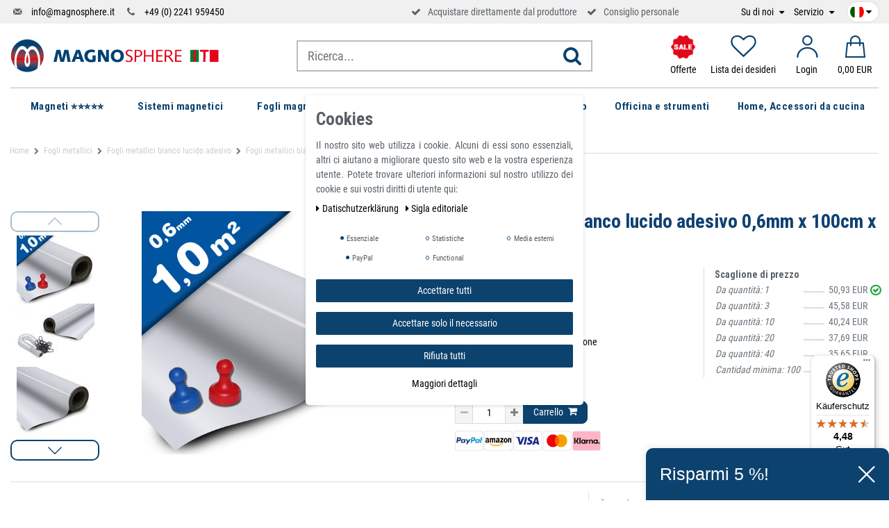

--- FILE ---
content_type: text/html; charset=UTF-8
request_url: https://www.magnosphere.it/fogli-metallici-bianco-lucido-adesivo-0-6mm-x-100cm-x-100cm/a-216/
body_size: 131892
content:







<!DOCTYPE html>

<html lang="it" data-framework="vue" prefix="og: http://ogp.me/ns#" class="icons-loading">

<head>
    <script>
        var allInCatTranslate = "Tutto in categoria";
    </script>
    <script type="text/javascript">
    (function() {
        var _availableConsents = {"necessary.consent":[true,[],null],"necessary.session":[true,[],null],"necessary.csrf":[true,["XSRF-TOKEN"],null],"necessary.shopbooster_cookie":[true,["plenty_cache"],null],"tracking.gtmProductList":[false,["sessionItemList"],false],"tracking.gtmGoogleAnalytics":[false,["\/^_gat_UA-\/","\/^_ga_\/","_ga","_gid","_gat","_gcl_au","_gcl_aw","\/^_gat_UA_\\S*\/","\/^_gat_UA-\\S*\/","\/^_gac_UA-\\S*\/","\/^_gac_UA_\\S*\/","\/^_dc_gtm_\\S*\/","\/^_gat_\\S*\/","\/^_gac_\\S*\/","AMP_TOKEN","__utma","__utmt","__utmb","__utmc","__utmz","__utmv","__utmx","__utmxx","_gaexp","_opt_awcid","_opt_awmid","_opt_awgid","_opt_awkid","_opt_utmc"],false],"tracking.gtmGoogleAds":[false,["IDE","1P_JAR","AID","ANID","CONSENT","DSID","DV","NID","APISID","HSID","SAPISID","SID","SIDCC","SSID","test_cookie","SEARCH_SAMESITE","__Secure-3PAPISID","__Secure-3PSID","__Secure-APISID","__Secure-HSID","__Secure-SSID"],false],"tracking.Uptain":[false,["uptain"],false],"media.reCaptcha":[null,[],null],"paypal.paypal-cookies":[false,["X-PP-SILOVER","X-PP-L7","tsrc","paypalplus_session_v2"],true],"convenience.languageDetection":[null,[],null]};
        var _allowedCookies = ["plenty_cache","XSRF-TOKEN","plenty-shop-cookie","PluginSetPreview","SID_PLENTY_ADMIN_22912","PreviewCookie"] || [];

        window.ConsentManager = (function() {
            var _consents = (function() {
                var _rawCookie = document.cookie.split(";").filter(function (cookie) {
                    return cookie.trim().indexOf("plenty-shop-cookie=") === 0;
                })[0];

                if (!!_rawCookie) {
                    try {
                        _rawCookie = decodeURIComponent(_rawCookie);
                    } catch (e) {
                        document.cookie = "plenty-shop-cookie= ; expires = Thu, 01 Jan 1970 00:00:00 GMT"
                        return null;
                    }

                    try {
                        return JSON.parse(
                            _rawCookie.trim().substr("plenty-shop-cookie=".length)
                        );
                    } catch (e) {
                        return null;
                    }
                }
                return null;
            })();

            Object.keys(_consents || {}).forEach(function(group) {
                if(typeof _consents[group] === 'object' && _consents[group] !== null)
                {
                    Object.keys(_consents[group] || {}).forEach(function(key) {
                        var groupKey = group + "." + key;
                        if(_consents[group][key] && _availableConsents[groupKey] && _availableConsents[groupKey][1].length) {
                            Array.prototype.push.apply(_allowedCookies, _availableConsents[groupKey][1]);
                        }
                    });
                }
            });

            if(!_consents) {
                Object.keys(_availableConsents || {})
                    .forEach(function(groupKey) {
                        if(_availableConsents[groupKey] && ( _availableConsents[groupKey][0] || _availableConsents[groupKey][2] )) {
                            Array.prototype.push.apply(_allowedCookies, _availableConsents[groupKey][1]);
                        }
                    });
            }

            var _setResponse = function(key, response) {
                _consents = _consents || {};
                if(typeof key === "object" && typeof response === "undefined") {
                    _consents = key;
                    document.dispatchEvent(new CustomEvent("consent-change", {
                        detail: {key: null, value: null, data: key}
                    }));
                    _enableScriptsOnConsent();
                } else {
                    var groupKey = key.split(".")[0];
                    var consentKey = key.split(".")[1];
                    _consents[groupKey] = _consents[groupKey] || {};
                    if(consentKey === "*") {
                        Object.keys(_availableConsents).forEach(function(aKey) {
                            if(aKey.split(".")[0] === groupKey) {
                                _consents[groupKey][aKey.split(".")[1]] = response;
                            }
                        });
                    } else {
                        _consents[groupKey][consentKey] = response;
                    }
                    document.dispatchEvent(new CustomEvent("consent-change", {
                        detail: {key: key, value: response, data: _consents}
                    }));
                    _enableScriptsOnConsent();
                }
                if(!_consents.hasOwnProperty('_id')) {
                    _consents['_id'] = "2e77b519d71aca2f4e43d7ff0fc9328da7a74418";
                }

                Object.keys(_availableConsents).forEach(function(key) {
                    if((_availableConsents[key][1] || []).length > 0) {
                        if(_isConsented(key)) {
                            _availableConsents[key][1].forEach(function(cookie) {
                                if(_allowedCookies.indexOf(cookie) < 0) _allowedCookies.push(cookie);
                            });
                        } else {
                            _allowedCookies = _allowedCookies.filter(function(cookie) {
                                return _availableConsents[key][1].indexOf(cookie) < 0;
                            });
                        }
                    }
                });

                document.cookie = "plenty-shop-cookie=" + JSON.stringify(_consents) + "; path=/; expires=" + _expireDate() + "; secure";
            };
            var _hasResponse = function() {
                return _consents !== null;
            };

            var _expireDate = function() {
                var expireSeconds = 0;
                                    expireSeconds = 8640000;
                                const date = new Date();
                date.setSeconds(date.getSeconds() + expireSeconds);
                const offset = date.getTimezoneOffset() / 60;
                date.setHours(date.getHours() - offset)
                return date.toUTCString();
            }
            var _isConsented = function(key) {
                var groupKey = key.split(".")[0];
                var consentKey = key.split(".")[1];

                if (consentKey === "*") {
                    return Object.keys(_availableConsents).some(function (aKey) {
                        var aGroupKey = aKey.split(".")[0];
                        return aGroupKey === groupKey && _isConsented(aKey);
                    });
                } else {
                    if(!_hasResponse()) {
                        return _availableConsents[key][0] || _availableConsents[key][2];
                    }

                    if(_consents.hasOwnProperty(groupKey) && _consents[groupKey].hasOwnProperty(consentKey))
                    {
                        return !!_consents[groupKey][consentKey];
                    }
                    else {
                        if(!!_availableConsents[key])
                        {
                            return _availableConsents[key][0];
                        }

                        console.warn("Cookie has been blocked due to not being registered: " + key);
                        return false;
                    }
                }
            };
            var _getConsents = function() {
                var _result = {};
                Object.keys(_availableConsents).forEach(function(key) {
                    var groupKey = key.split(".")[0];
                    var consentKey = key.split(".")[1];
                    _result[groupKey] = _result[groupKey] || {};
                    if(consentKey !== "*") {
                        _result[groupKey][consentKey] = _isConsented(key);
                    }
                });
                return _result;
            };
            var _isNecessary = function(key) {
                return _availableConsents.hasOwnProperty(key) && _availableConsents[key][0];
            };
            var _enableScriptsOnConsent = function() {
                var elementsToEnable = document.querySelectorAll("script[data-cookie-consent]");
                Array.prototype.slice.call(elementsToEnable).forEach(function(el) {
                    if(el.dataset && el.dataset.cookieConsent && el.type !== "application/javascript") {
                        var newScript = document.createElement("script");
                        if(el.src) {
                            newScript.src = el.src;
                        } else {
                            newScript.textContent = el.textContent;
                        }
                        el.parentNode.replaceChild(newScript, el);
                    }
                });
            };
            window.addEventListener("load", _enableScriptsOnConsent);
            
            return {
                setResponse: _setResponse,
                hasResponse: _hasResponse,
                isConsented: _isConsented,
                getConsents: _getConsents,
                isNecessary: _isNecessary
            };
        })();
    })();
</script>


    
<meta charset="utf-8">
<meta http-equiv="X-UA-Compatible" content="IE=edge">
<meta name="viewport" content="width=device-width, initial-scale=1">
<meta name="generator" content="plentymarkets" />

    
<link rel="icon" type="img/ico" href="https://cdn02.plentymarkets.com/r3pmentklgg2/frontend/logo/index.ico">


    <link rel="canonical" href="https://www.magnosphere.it/fogli-metallici-bianco-lucido-adesivo-0-6mm-x-100cm-x-100cm/a-216/">

    <link rel="alternate" hreflang="x-default" href="https://www.magnosphere.it/fogli-metallici-bianco-lucido-adesivo-0-6mm-x-100cm-x-100cm/a-216/"/>

<style data-font="Custom-Font">
    
                
        .icons-loading .fa { visibility: hidden !important; }
</style>

<link rel="preload" href="https://cdn02.plentymarkets.com/r3pmentklgg2/plugin/112/ceres/css/ceres-icons.css" as="style" onload="this.onload=null;this.rel='stylesheet';">
<noscript><link rel="stylesheet" href="https://cdn02.plentymarkets.com/r3pmentklgg2/plugin/112/ceres/css/ceres-icons.css"></noscript>

<script type="application/javascript">
    /*! loadCSS. [c]2017 Filament Group, Inc. MIT License */
    /* This file is meant as a standalone workflow for
    - testing support for link[rel=preload]
    - enabling async CSS loading in browsers that do not support rel=preload
    - applying rel preload css once loaded, whether supported or not.
    */
    (function( w ){
        "use strict";
        // rel=preload support test
        if( !w.loadCSS ){
            w.loadCSS = function(){};
        }
        // define on the loadCSS obj
        var rp = loadCSS.relpreload = {};
        // rel=preload feature support test
        // runs once and returns a function for compat purposes
        rp.support = (function(){
            var ret;
            try {
                ret = w.document.createElement( "link" ).relList.supports( "preload" );
            } catch (e) {
                ret = false;
            }
            return function(){
                return ret;
            };
        })();

        // if preload isn't supported, get an asynchronous load by using a non-matching media attribute
        // then change that media back to its intended value on load
        rp.bindMediaToggle = function( link ){
            // remember existing media attr for ultimate state, or default to 'all'
            var finalMedia = link.media || "all";

            function enableStylesheet(){
                // unbind listeners
                if( link.addEventListener ){
                    link.removeEventListener( "load", enableStylesheet );
                } else if( link.attachEvent ){
                    link.detachEvent( "onload", enableStylesheet );
                }
                link.setAttribute( "onload", null );
                link.media = finalMedia;
            }

            // bind load handlers to enable media
            if( link.addEventListener ){
                link.addEventListener( "load", enableStylesheet );
            } else if( link.attachEvent ){
                link.attachEvent( "onload", enableStylesheet );
            }

            // Set rel and non-applicable media type to start an async request
            // note: timeout allows this to happen async to let rendering continue in IE
            setTimeout(function(){
                link.rel = "stylesheet";
                link.media = "only x";
            });
            // also enable media after 3 seconds,
            // which will catch very old browsers (android 2.x, old firefox) that don't support onload on link
            setTimeout( enableStylesheet, 3000 );
        };

        // loop through link elements in DOM
        rp.poly = function(){
            // double check this to prevent external calls from running
            if( rp.support() ){
                return;
            }
            var links = w.document.getElementsByTagName( "link" );
            for( var i = 0; i < links.length; i++ ){
                var link = links[ i ];
                // qualify links to those with rel=preload and as=style attrs
                if( link.rel === "preload" && link.getAttribute( "as" ) === "style" && !link.getAttribute( "data-loadcss" ) ){
                    // prevent rerunning on link
                    link.setAttribute( "data-loadcss", true );
                    // bind listeners to toggle media back
                    rp.bindMediaToggle( link );
                }
            }
        };

        // if unsupported, run the polyfill
        if( !rp.support() ){
            // run once at least
            rp.poly();

            // rerun poly on an interval until onload
            var run = w.setInterval( rp.poly, 500 );
            if( w.addEventListener ){
                w.addEventListener( "load", function(){
                    rp.poly();
                    w.clearInterval( run );
                } );
            } else if( w.attachEvent ){
                w.attachEvent( "onload", function(){
                    rp.poly();
                    w.clearInterval( run );
                } );
            }
        }


        // commonjs
        if( typeof exports !== "undefined" ){
            exports.loadCSS = loadCSS;
        }
        else {
            w.loadCSS = loadCSS;
        }
    }( typeof global !== "undefined" ? global : this ) );

    if(document.fonts) {
        document.fonts.addEventListener("loadingdone", function(evt) {
            if(document.fonts.check("1em FontAwesome")) {
                document.documentElement.classList.remove('icons-loading');
            }
        });

        window.addEventListener("load", function(evt) {
            if(document.fonts.check("1em FontAwesome")) {
                document.documentElement.classList.remove('icons-loading');
            }
        });
    } else {
        document.documentElement.classList.remove('icons-loading');
    }
</script>

                            <!-- This template is only used for providing the stylesheet path in the respective container. The stylesheet will only apply if the CeresCoconut Stylesheet data provider is linked in the CMS » Container link menu -->
<link
  rel="preload"
  as="style"
  href="https://cdn02.plentymarkets.com/r3pmentklgg2/plugin/112/cerescoconut/css/mgn-base.min.css?v=1977a0d036043535a1b6adfd06e9a99f9437c453">
<link rel="stylesheet" href="https://cdn02.plentymarkets.com/r3pmentklgg2/plugin/112/cerescoconut/css/mgn-base.min.css?v=1977a0d036043535a1b6adfd06e9a99f9437c453">

            

<!-- Extend the existing style with a template -->
                            
<!-- Google Tag Manager Head -->
<script>
    dataLayer = [];
</script>
<script>
    window.addEventListener("load", function(event) {
        let cookieObj = gtmGetCookieValue("plenty-shop-cookie");
        gtmCheckScriptsOnConsent(cookieObj);
    });

    document.addEventListener("consent-change", function (event) {
        let cookieObj = event.detail.data;
        gtmCheckScriptsOnConsent(cookieObj);
    });

    function gtmGetCookieValue(cookieName) {
        const b = document.cookie.match('(^|;)\\s*' + cookieName + '\\s*=\\s*([^;]+)');
        if(b) {
            return JSON.parse(decodeURIComponent(b.pop()));
        }
    }

    function gtmInArray(needle, haystack) {
        let length = haystack.length;
        for (let i = 0; i < length; i++) {
            if (haystack[i] == needle) return true;
        }
        return false;
    }

    function gtmEnableScriptsOnConsent() {
        let el = document.getElementById('gtm-gtmAll');
        if (el) {
            let newScript = document.createElement("script");
            if (el.src) {
                newScript.src = el.src;
            } else {
                newScript.textContent = el.textContent;
            }
            el.parentNode.replaceChild(newScript, el);
        }
    }

    function gtmCheckScriptsOnConsent(cookieObj){
        let gtmConsents = ['gtmGoogleAnalytics', 'gtmProductList', 'gtmGoogleAds', 'gtmFacebook', 'gtmPinterest', 'gtmBilligerDe', 'gtmKelkoo', 'gtmPaypal', 'gtmAwin', 'gtmWebgains'];
        let gtmCustomConsents = ['gtmCustomCookieOne', 'gtmCustomCookieTwo', 'gtmCustomCookieThree', 'gtmCustomCookieFour', 'gtmCustomCookieFive', 'gtmCustomCookieSix', 'gtmCustomCookieSeven', 'gtmCustomCookieEight', 'gtmCustomCookieNine', 'gtmCustomCookieTen'];
        let gtmMergedConsents = gtmConsents.concat(gtmCustomConsents);
        let availableConsents = cookieObj;
        for (var availableConsentGroups in availableConsents) {
            if (typeof availableConsents[availableConsentGroups] === 'object') {
                for (var availableConsentEntries in availableConsents[availableConsentGroups]) {
                    if (availableConsents[availableConsentGroups][availableConsentEntries] === true) {
                        if (gtmInArray(availableConsentEntries, gtmMergedConsents)) {
                            gtmEnableScriptsOnConsent();
                            break;
                        }
                    }
                }
            }
        }
    }
</script>
    <script type="text/plain" id="gtm-gtmAll">
        (function (w, d, s, l, i) {
            w[l] = w[l] || [];
            w[l].push({
                'gtm.start':
                    new Date().getTime(), event: 'gtm.js'
            });
            var f = d.getElementsByTagName(s)[0],
                j = d.createElement(s), dl = l != 'dataLayer' ? '&l=' + l : '';
            j.async = true;
            j.src =
                'https://www.googletagmanager.com/gtm.js?id=' + i + dl;
            f.parentNode.insertBefore(j, f);
        })(window, document, 'script', 'dataLayer', 'GTM-TTZ96QW');
    </script>
<!-- End Google Tag Manager Head-->

                    
	<meta name="google-site-verification" content="bCBqgQqsbaPbj6lAkNY6MYGdRl5si0ZQMgdM_t-gBoo" />



                    <link rel="stylesheet" href="https://cdn02.plentymarkets.com/r3pmentklgg2/plugin/112/cookiebar/css/cookie-bar.css">



<style type="text/css">
    .cookie-bar {
        box-shadow: 0 1px 5px rgba(0, 0, 0, 0.15);
    }

    .cookie-bar__header .cookie-bar__header-image {
        max-height: 3.5rem;
        margin-right: 1rem;
        margin-bottom: 1rem;
    }

    .cookie-bar__header .cookie-bar__header-title {
        display: inline-block;
        margin-top: .5rem;
        margin-bottom: 1rem;
    }

    .cookie-bar-header img {
        max-height: 3.5rem;
        margin-right: 1rem;
        margin-bottom: 1rem;
    }

    .cookie-bar.container.out {
        width: unset;
        padding: 0;
        margin-left: unset;
        margin-right: unset;
    }

    .cookie-bar .privacy-settings {
        max-height: 50vh;
    }

    .cookie-bar .privacy-settings table tr td:first-child {
        width: 200px;
    }

    .cookie-bar-toggle {
        display: none;
    }

    .cookie-bar.out {
        left: 15px;
        right: auto;
    }

    .cookie-bar.out > .container-max {
        display: none;
    }

    .cookie-bar.out > .cookie-bar-toggle {
        display: block;
    }

    
    /* Box Shadow use as background overlay */
    .cookie-bar.overlay:not(.out) {
        box-shadow: 0 0 0 calc(100vh + 100vw) rgba(0, 0, 0, 0.5);
    }

    /* card a margin fix */
    .cookie-bar a.card-link.text-primary.text-appearance {
        margin-left: 0;
    }

    /* Cookiebar extra styles */

        
        .cookie-bar .cookie-bullet-list span {
        white-space: nowrap;
    }

    .cookie-bar .cookie-bullet-list i.fa-circle, .cookie-bar .cookie-bullet-list i.fa-circle-o{
        font-size: 6px;
        vertical-align: middle;
        padding-bottom: 2px;
    }

    .cookie-bar:not(.out) {
        display: flex;
        align-items: center;
        position: fixed;
        left: 50%;
        width: calc(100% - 15px);
        border: none !important;
        border-radius: 5px;
    }

        .cookie-bar:not(.out) {
        bottom: 50%;
        transform: translate(-50%, 50%);
    }

    
    
        @media only screen and (min-width: 576px) {
        .cookie-bar:not(.out) {
            max-width: 400px;
            width: 100%;
            transition: max-width .3s linear;
        }

        .cookie-bar.expand:not(.out) {
            max-width: 570px;
        }
    }

    @media only screen and (min-width: 768px) {
        .cookie-bar > .container-max > div:first-child > div > div > a.text-primary {
            width: 170px;
        }
    }

    @media only screen and (min-width: 768px) {
        .cookie-bar .container-max .row .col-6.col-md-3 .btn.btn-block.btn-primary.btn-appearance {
            white-space: nowrap;
            position: absolute;
            left: 0;
            right: 0;
        }
    }

    .cookie-bar > .container-max > div:first-child > div > div > a.text-primary {
        background: lightgrey;
        color: white !important;
        padding: 1rem;
        text-decoration: none !important;
        line-height: 1.25rem;
        border: 1px solid lightgrey;
    }

    .cookie-bar > .container-max > div > .col-md-8 {
        max-width: 100% !important;
    }

    .cookie-bar > .container-max > div:first-child > div > .btn.btn-default.btn-block {
        display: none;
    }

    .cookie-bar > .container-max > div:first-child > div > div > span.custom-control.custom-switch.custom-control-appearance {
        display: none !important;
    }

    .cookie-bar > .container-max > div:first-child > div > div > a.text-primary {
        margin-top: 1rem;
        text-decoration: underline;
    }

    .cookie-bar > .container-max > div:first-child > div > .btn-primary {
        margin-top: 1rem;
    }

    .cookie-bar > .container-max > div:first-child {
        flex-direction: column;
    }

    .cookie-bar > .container-max > div:first-child p {
        text-align: justify;
    }

    .cookie-bar > .container-max > div:first-child > div {
        margin: 0 auto;
    }

    
    /* custom css */
        
    
</style>



            



    
        

    
    
    
    
    

                    

<meta name="robots" content="ALL">
    <meta name="description" content="Compralo subito online - Fogli metallici bianco lucido adesivo 0,6mm x 100cm x 100cm - &amp;amp;#10004;Qualità superiore &amp;amp;#10004;Prezzi bassi &amp;amp;#10004;Direttamente dal produttore &amp;amp;#10004;Spedizione rapida &amp;amp;#10004;Servizio clienti superiore (24 x 7 x 365) +49-2241-959450">
    <meta name="keywords" content="Fogli metallici bianco lucido adesivo, foglio di ferro, foglio ferrosi, acciaio polvere foglio, polvere di ferro fogli, magnete di gomma flessibile, Foglio supporti metallici, Metallico">
<meta property="og:title" content="Fogli metallici bianco lucido adesivo 0,6mm x 100cm x 100cm | Magnosphere Shop"/>
<meta property="og:type" content="article"/>
<meta property="og:url" content="https://www.magnosphere.it/fogli-metallici-bianco-lucido-adesivo-0-6mm-x-100cm-x-100cm/a-216/"/>
<meta property="og:image" content="https://cdn02.plentymarkets.com/r3pmentklgg2/item/images/216/full/Eisenfolie-selbstklebend-weiss-glaenzend-06mm-1x1m.jpg"/>

<script type="application/ld+json">
            {
            "@context"      : "http://schema.org/",
            "@type"         : "Product",
            "@id"           : "1072",
            "name"          : "Fogli metallici bianco lucido adesivo 0,6mm x 100cm x 100cm",
            "category"      : "Fogli metallici bianco lucido adesivo",
            "releaseDate"   : "",
            "image"         : "https://cdn02.plentymarkets.com/r3pmentklgg2/item/images/216/preview/Eisenfolie-selbstklebend-weiss-glaenzend-06mm-1x1m.jpg",
            "identifier"    : "1072",
            "description"   : "Fogli metallici bianco lucido adesivo 0,6mm x 100cm x 100cm - creare sul muro magnetico pin receiptive - Innovativa gamma di prodotti sviluppati con una duplice finalità: realizzare superfici metalliche piane e curvilinee atte a sostenere un&#039;ampia varietà di prodotti magnetici; per essere utilizzati come supporti grafici di piccoli e grandi formati da fissare su pannelli magnetici. Foglio Metallico Accoppiabile, bianco opaco, con o senza biadesivo. Composto da polveri di ferro e gomma sintetica o plastica, con eccellenti proprietà recettive ai materiali magnetici. Proposta: Larghezza: Fino a 1000 mmSpessori Producibili: da 0.38 mm a 2.0 mmDisponibile: bianco lucido, con adesivoLunghezza rotoli: Minimo 15 a 30 mt Specificazioni: Adesivo in gomma bianco lucidoferrosi. Ferrosi striscia ottenuta dopo una miscela di polvere di ferro e gomma, che dà grande flessibilità e maneggevolezza. Vantaggi: Facilmente tagliato nella misura desiderata con un paio di forbici, un cutter, ecc. Visualizzazione di documenti, foto utilizzando i magneti. Per creare mutevole grafica / segnaletica!Per creare un supporto flessibile per la pubblicità è necessario combinare lamina di ferro flessibile con lamierini magnetici (Magnets). L&#039;adesivo auto flessibile ferroso creerà una base receiptive magnetica che riceverà la vostra pubblicità stampata (lamierini magnetici). Sarete in grado di cambiare la vostra pubblicità con la frequenza desiderata. Fogli magnetici Disponibile in larghezze fino a 100 cm, con o senza adesivo, o in bianco. Scegliere la superficie piana o più laminati differenti, tra cui diversi colori. Può essere schermo UV stampata, eco solvente o solvente getto d&#039;inchiostro. Disponibile in rotoli di grandi dimensioni o di dimensioni standard. Fogli Metallici combinarecon Fogli magnetici (Magnete!) - Per creare mutevole grafica / segnaletica! - Fase uno: Stick ItForza Nuova adesivo foglio posteriore magnetico è aderito alla parete. Fase due: Stampa EUn segno mutevole è stampato su grafici transitorie ricettive magnetici. Fase tre: sostituirloPer cambiare il segno, un nuovo messaggio è stampato su grafici transitorie. Il segno antico viene facilmente rimosso e sostituito con il nuovo messaggio.",
            "disambiguatingDescription" : "Realizzare superfici metalliche piane e curvilinee atte a sostenere un&#039;ampia varietà di prodotti magnetici; per essere utilizzati come supporti grafici di piccoli e grandi formati da fissare su pannelli magnetici.",
            "manufacturer"  : {
            "@type"         : "Organization",
            "name"          : "Magnosphere"
            },
            "offers": {
            "@type"         : "Offer",
            "priceCurrency" : "EUR",
            "price"         : "50.93",
                        "availability"  : "https://schema.org/InStock",
            "itemCondition" : "",
            "serialNumber"  : "61057"
            },
            "depth": {
            "@type"         : "QuantitativeValue",
            "value"         : "0"
            },
            "width": {
            "@type"         : "QuantitativeValue",
            "value"         : "0"
            },
            "height": {
            "@type"         : "QuantitativeValue",
            "value"         : "0"
            },
            "weight": {
            "@type"         : "QuantitativeValue",
            "value"         : "700"
            }
            }
        </script>

<title>Fogli metallici bianco lucido adesivo 0,6mm x 100cm x 100cm | Magnosphere Shop</title>

            
<link rel="stylesheet" href="https://cdn02.plentymarkets.com/r3pmentklgg2/plugin/112/infinityscroller/css/infinity-scroller.css?v=1977a0d036043535a1b6adfd06e9a99f9437c453">            <style>
    #paypal_loading_screen {
        display: none;
        position: fixed;
        z-index: 2147483640;
        top: 0;
        left: 0;
        width: 100%;
        height: 100%;
        overflow: hidden;

        transform: translate3d(0, 0, 0);

        background-color: black;
        background-color: rgba(0, 0, 0, 0.8);
        background: radial-gradient(ellipse closest-corner, rgba(0,0,0,0.6) 1%, rgba(0,0,0,0.8) 100%);

        color: #fff;
    }

    #paypal_loading_screen .paypal-checkout-modal {
        font-family: "HelveticaNeue", "HelveticaNeue-Light", "Helvetica Neue Light", helvetica, arial, sans-serif;
        font-size: 14px;
        text-align: center;

        box-sizing: border-box;
        max-width: 350px;
        top: 50%;
        left: 50%;
        position: absolute;
        transform: translateX(-50%) translateY(-50%);
        cursor: pointer;
        text-align: center;
    }

    #paypal_loading_screen.paypal-overlay-loading .paypal-checkout-message, #paypal_loading_screen.paypal-overlay-loading .paypal-checkout-continue {
        display: none;
    }

    .paypal-checkout-loader {
        display: none;
    }

    #paypal_loading_screen.paypal-overlay-loading .paypal-checkout-loader {
        display: block;
    }

    #paypal_loading_screen .paypal-checkout-modal .paypal-checkout-logo {
        cursor: pointer;
        margin-bottom: 30px;
        display: inline-block;
    }

    #paypal_loading_screen .paypal-checkout-modal .paypal-checkout-logo img {
        height: 36px;
    }

    #paypal_loading_screen .paypal-checkout-modal .paypal-checkout-logo img.paypal-checkout-logo-pp {
        margin-right: 10px;
    }

    #paypal_loading_screen .paypal-checkout-modal .paypal-checkout-message {
        font-size: 15px;
        line-height: 1.5;
        padding: 10px 0;
    }

    #paypal_loading_screen.paypal-overlay-context-iframe .paypal-checkout-message, #paypal_loading_screen.paypal-overlay-context-iframe .paypal-checkout-continue {
        display: none;
    }

    .paypal-spinner {
        height: 30px;
        width: 30px;
        display: inline-block;
        box-sizing: content-box;
        opacity: 1;
        filter: alpha(opacity=100);
        animation: rotation .7s infinite linear;
        border-left: 8px solid rgba(0, 0, 0, .2);
        border-right: 8px solid rgba(0, 0, 0, .2);
        border-bottom: 8px solid rgba(0, 0, 0, .2);
        border-top: 8px solid #fff;
        border-radius: 100%
    }

    .paypalSmartButtons div {
        margin-left: 10px;
        margin-right: 10px;
    }
</style>    
                                    
    
    <link rel="apple-touch-icon-precomposed" sizes="57x57" href="/apple-touch-icon-57x57.png">
    <link rel="apple-touch-icon-precomposed" sizes="60x60" href="/apple-touch-icon-60x60.png">
    <link rel="apple-touch-icon-precomposed" sizes="72x72" href="/apple-touch-icon-72x72.png">
    <link rel="apple-touch-icon-precomposed" sizes="76x76" href="/apple-touch-icon-76x76.png">
    <link rel="apple-touch-icon-precomposed" sizes="114x114" href="/apple-touch-icon-114x114.png">
    <link rel="apple-touch-icon-precomposed" sizes="120x120" href="/apple-touch-icon-120x120.png">
    <link rel="apple-touch-icon-precomposed" sizes="144x144" href="/apple-touch-icon-144x144.png">
    <link rel="apple-touch-icon-precomposed" sizes="152x152" href="/apple-touch-icon-152x152.png">
    <link rel="icon" sizes="16x16" href="/favicon-16x16.png">
    <link rel="icon" sizes="32x32" href="/favicon-32x32.png">
    <link rel="icon" sizes="96x96" href="/favicon-96x96.png">
    <link rel="icon" sizes="128x128" href="/favicon-128.png">
    <link rel="icon" sizes="196x196" href="/favicon-196x196.png">

    <meta name="google-site-verification" content="8nrwmx5qGUyIy-2pvo79TokS4UKARQXOk6JmZ_pTm-M" />
    <meta name="google-site-verification" content="JweR-BdLr2Ca5Y02iwcGC8jlBdbZCd08cupVhDApFm4" />
    
    <!-- Start - Pinterest Tag -->
	<meta name="p:domain_verify" content="493adf9021d56938eae0c01e62f08a41"/>
	<!-- Start - Pinterest Tag -->
</head>

<body class="page-singleitem item-216 variation-1072 ">

                            
	<!-- Google Tag Manager Body (noscript) -->
	<noscript><iframe src="https://www.googletagmanager.com/ns.html?id=GTM-TTZ96QW"
	height="0" width="0" style="display:none;visibility:hidden"></iframe></noscript>
	<!-- End Google Tag Manager Body (noscript) -->


            

<script>
    if('ontouchstart' in document.documentElement)
    {
        document.body.classList.add("touch");
    }
    else
    {
        document.body.classList.add("no-touch");
    }
</script>

<div id="vue-app" class="app">
    <!-- messages -->
    <notifications template="#vue-notifications" :initial-notifications="{&quot;error&quot;:null,&quot;warn&quot;:null,&quot;info&quot;:null,&quot;success&quot;:null,&quot;log&quot;:null}"></notifications>

    










    
                        

<header id="page-header" class="sticky-top">
    <div class="topbar d-none d-lg-block">
        <div class="container-max container-custom">
            <!-- contact, informations, login, cart -->
            <div class="row justify-content-between">
                <div class="col-lg-12">
                    <div class="header-extended d-flex align-items-center">
                        <ul class="d-flex justify-content-between align-items-center">
                            <li class="d-none d-lg-block">
                                <i class="icon-mail-4"></i>
                                <a href="mailto:info@magnosphere.it" title="Escríbenos un correo electrónico" class="ml-2">
                                    info@magnosphere.it
                                </a>
                            </li>
                            <li class="ml-2 ml-xl-3 d-none d-lg-block">
                                <i class="icon-phone"></i>
                                <a href="tel:+492241959450" title="Llámanos por teléfono" class="ml-2">
                                    +49 (0) 2241 959450
                                </a>
                            </li>
                            <li class="headsprite ml-2 ml-xl-3 head-usp-trusted">
                                                               <!-- Begin eTrusted widget tag -->
                                <etrusted-widget data-etrusted-widget-id="wdg-1f6dd3d1-367d-4fc3-9a3e-b286ed4e3643"></etrusted-widget>
                                <!-- End eTrusted widget tag -->
                            </li>
                            <li class="ml-2 ml-xl-3 d-none d-md-block">
                                <i class="fa fa-check" aria-hidden="true"></i>
                                <span class="ml-2">Acquistare direttamente dal produttore</span>
                            </li>
                            <li class="ml-2 ml-xl-3 d-none d-md-block">
                                <i class="fa fa-check" aria-hidden="true"></i>
                                <span class="ml-2">Consiglio personale</span>
                            </li>
                        </ul>
                                                <ul class="topnav ml-auto align-items-center  d-none d-lg-flex">
                                                        <!--<li><a href="http://magnosphere.com/" alt="" title="" target="_blank">Jobs</a></li>-->
                            <li class="mr-2 mr-xl-3">
                                <a href="javascript:void(0)" title="Su di noi" class="drop">
                                    Su di noi
                                </a>
                                <ul class="submenu ">
                                                                                                                                                            <li><a title="Chi siamo" href="/shop-online-per-potenti-magneti-al-neodimio-ndfeb-in-ferrite-e-alnico/produzione-vendita-calamite-magneti-permanenti/">Chi siamo</a></li>

                                                                                                                        <li><a title="Vantaggi Magnosphere" href="/shop-online-per-potenti-magneti-al-neodimio-ndfeb-in-ferrite-e-alnico/vantaggi-magnosphere/">Vantaggi Magnosphere</a></li>
                                                                    </ul>
                            </li>
                            <li class="mr-2 mr-xl-3">
                               
                                <a href="javascript:void(0)" class="drop" title="Servizio">
                                    Servizio
                                </a>
                                <ul class="submenu ">
                                                                                                                                                                                                            <li><a title="Aiuto per ordinare" href="/domande-risposte/aiuto-per-ordinare/">Aiuto per ordinare</a></li>
                                                                                                                                <li><a title="Resi e rimborsi" href="/calamite-magnet-shop/restituzione-cambio/">Resi e rimborsi</a></li>
                                                                                                                                <li><a title="Modalità di pagamento " href="/calamite-magnet-shop/metodi-di-pagamento/">Modalità di pagamento </a></li>
                                                                                                                                <li><a title="Informazioni sulle spese di spedizione" href="/calamite-magnet-shop/costi-di-spedizione/">Informazioni sulle spese di spedizione</a></li>
                                                                                                                                <li><a title="Informativa sulla privacy" href="/termini-generali-e-condizioni/informativa-sulla-privacy/">Informativa sulla privacy</a></li>
                                                                                                                                <li><a title="Condizioni generali di vendita" href="/termini-generali-e-condizioni/termini-generali-e-condizioni/">Condizioni generali di vendita</a></li>
                                                                                                                                <li><a title="Diritto di recesso" href="/termini-generali-e-condizioni/diritto-di-recesso/">Diritto di recesso</a></li>
                                                                                                            </ul>
                            </li>
                        </ul>
                        <!-- LANG -->
                        <div class="header-lang">
                            <ul>
                                <li class="lang">
                                    <div class="language-settings">
                                        <div class="list-title">
                                            <a data-toggle="collapse" title="Country Settings" href="#countrySettings" aria-expanded="false"
                                               aria-controls="countrySettings"
                                               data-parent="#controlsList" class="flag-mobile flag-child">
                                                <i class="flag-icon flag-icon-it"></i>
                                                <i class="fa fa-caret-down"></i>
                                            </a>
                                        </div>
                                        <ul class="lang-drop">
                                                                                            <li>
                                                    <a href="https://www.magno-sphere.de/eisenfolie-ferrofolie-selbstklebend-weiss-glaenzend-0-6mm-x-100cm-x-100cm/a-216">
                                                        <i class="flag-icon flag-icon-de mr-3"></i>
                                                        Tedesco
                                                    </a>
                                                </li>
                                            
                                                                                            <li>
                                                    <a href="https://www.magnosphere.co.uk/white-gloss-ferrous-sheet-with-self-adhesive-0-6mm-x-100cm-x-100cm/a-216">
                                                        <i class="flag-icon flag-icon-en mr-3"></i>
                                                        Inglese
                                                    </a>
                                                </li>
                                            
                                                                                            <li>
                                                    <a href="https://www.magnosphere.fr/caoutchouc-ferreux-blanc-brilliant-auto-adhesif-0-6mm-x-100cm-x-100cm/a-216">
                                                        <i class="flag-icon flag-icon-fr mr-3"></i>
                                                        Francese
                                                    </a>
                                                </li>
                                            
                                            
                                                                                            <li>
                                                    <a href="https://www.magnosphere.es/lamina-ferrosa-blanco-brilliant-autoadhesivo-0-6mm-x-100cm-x-100cm/a-216">
                                                        <i class="flag-icon flag-icon-es mr-3"></i>
                                                        Spagnolo
                                                    </a>
                                                </li>
                                                                                    </ul>
                                    </div>
                                </li>
                            </ul>
                        </div>
                        <!-- LANG END -->
                    </div>
                </div>
            </div>
        </div>
    </div>
    <div id="nav-wrap">
        <div class="container-max nav-main-container container-custom">
            <!-- mobile navbar -->
            <div class="navbar-header">
                <div class="row menu-desktop align-items-center">
                    <div class="col-8 col-md-4 p-lg-0">
                                                                                                                                                                                                    <div class="navbar-brand">
                            <a href="/" title="Magnosphere Online-Shop"><img src="https://cdn02.plentymarkets.com/r3pmentklgg2/frontend/logo/log_magno_sphere_IT_4c.svg"
                                             alt="Magnosphere Online-Shop"></a>
                        </div>
                    </div>
                    <div class="col-4 d-md-none">
                        <ul class="nav justify-content-end icons-sm nav-mobile-contact">
                            <li class="nav-item">
                                <a href="mailto:info@magnosphere.it" title="Escríbenos un correo electrónico" class="nav-link text-mblue">
                                    <i class="icon-mail-4"></i>
                                </a>
                            </li>
                            <li class="nav-item">
                                <a href="tel:+492241959450" title="Llámanos por teléfono" class="nav-link text-mblue">
                                    <i class="icon-phone"></i>
                                </a>
                            </li>
                        </ul>
                    </div> 
                                        <div class="col-md-4 no-padding search-wrap-mobile-hidden">
                        <div id="searchBox" class="cmp cmp-search-box">
                                                                                        <item-search template-override="#vue-item-search">
                                    <div class="search-box-inner">
                                        <div class="search-box-shadow-frame">
                                
                                            <input type="search" name="search_term_string" class="search-input" ref="searchInput" placeholder="Ricerca...">
                                
                                            <button class="search-submit" type="submit" @click="search()">
                                                <i class="fa fa-search sm-up"></i>
                                            </button>

                                        </div>
                                    </div>
                                </item-search>
                                                    </div>
                    </div>
                    <div class="col-12 col-md-8 col-lg-4 pl-lg-0 last">
                        <ul class="navheader d-flex align-items-center justify-content-end w-100">
                            <li class="d-lg-none mr-auto mr-md-0">
                                <div class="menu-toggle btn-nav-open-close">
                                    <span></span>
                                    <span></span>
                                    <span></span>
                                </div>
                            </li>
                            <li class="nav-item item-search d-lg-none">
                                <a class="nav-link text-mblue searchopen">
                                    <i class="icon-ms-search" aria-hidden="true"></i>
                                </a>
                            </li>
                            <li>
                                <a href="/magneti-liquidazione-magneti-in-vendita/"
                                   title="Offerte del negozio">
                                    <!--<i class="icon-percent"></i>-->
                                    <img src="https://cdn02.plentymarkets.com/r3pmentklgg2/frontend/content/sale.png" class="sale-head-img" alt="Offerte del negozio" title="Offerte del negozio">

                                    <span class="d-none d-lg-block">Offerte</span>
                                </a>
                            </li>
                                                        <li>
                                <a href="/wish-list"
                                   title="Lista dei desideri">
                                    <i class="icon-ms-heart"></i>
                                    <span class="d-none d-lg-block">Lista dei desideri</span></a>
                            </li>
                            <li>
                                <user-login-handler template-override="#vue-user-login-handler">
                                    <a class="nav-link" href="/login" title="login">
                                        <i class="icon-ms-user" aria-hidden="true"></i>
                                        <span class="d-none d-lg-block">Login</span>
                                    </a>
                                </user-login-handler>
                            </li>
                            <li class="list-inline-item control-basket position-relative" @mouseover.once="$store.dispatch('loadComponent', 'basket-preview')">
                                <a v-toggle-basket-preview href="#" class="toggle-basket-preview" title="basket preview">
                                    
                                    <i class="icon-ms-basket" class-loading="fa-refresh" :loading="$store.state.basket.isBasketLoading"></i>
                                                                            <span class="p-0 d-none d-lg-block" v-if="!$store.state.basket.showNetPrices" v-basket-item-sum="$store.state.basket.data.itemSum">0,00 EUR</span>
                                        <span class="p-0 d-none d-lg-block" v-else v-cloak v-basket-item-sum="$store.state.basket.data.itemSumNet">0,00 EUR</span>
                                                                    </a>
                            </li>
                        </ul>
                        <!---->
                    </div>
                </div>

            </div>
                        <!-- NAVIGATION - DESKTOP -->
                        
            <div class="mg-main-navigation">
    <div class="mg-main-navigation-header d-lg-none">
        <div class="d-flex align-items-center justify-content-between">
            <img src="/favicon-32x32.png" alt="Mangosphere Icon" />
            <button class="btn-nav-open-close">
                <i class="fa fa-times" aria-hidden="true"></i>
            </button>
        </div>
    </div>
    <ul class="d-lg-flex justify-content-between list-unstyled mb-0">

                    <li>
                <span class="mg-main-navigation-fake-cat d-flex align-items-center justify-content-between">
                    Magneti ⭐⭐⭐⭐⭐
                    <button class="btn-nav-next-step d-lg-none">
                        <span class="arrow-right"></span>
                    </button>
                </span>
                <div class="mg-main-navigation-lvl-2">
                    <ul class="list-unstyled">
                                                                                                    <li class="is-active" data-catid="">
                                    <div>
                                                                                    <span>Tutto</span>
                                                                                                                        <button class="btn-nav-next-step d-lg-none">
                                            <span class="arrow-right"></span>
                                        </button>
                                                                            </div>
                                    
                                    
                                    <ul class="mg-main-navigation-lvl-3">
                                                                                                                                    <li data-catid="207">
                                                    <a title="Magneti Alnico" href="/magneti-alnico/">
                                    
                                                        <lazy-img ref="itemLazyImage"
                                                                image-url="/documents/category/207/alnico-magnete.jpg"
                                                                alt="Magneti Alnico"
                                                                title="Magneti Alnico">
                                                        </lazy-img>
                                                        <span>Magneti Alnico</span>
                                                    </a>
                                                </li>
                                                                                            <li data-catid="114">
                                                    <a title="Magneti per l&#039;ufficio" href="/magneti-per-ufficio/">
                                    
                                                        <lazy-img ref="itemLazyImage"
                                                                image-url="/documents/category/114/bueromagnete-kuehlschrankmagnete.jpg"
                                                                alt="Magneti per l&#039;ufficio"
                                                                title="Magneti per l&#039;ufficio">
                                                        </lazy-img>
                                                        <span>Magneti per l&#039;ufficio</span>
                                                    </a>
                                                </li>
                                                                                            <li data-catid="141">
                                                    <a title="Magneti in ferrite" href="/magneti-ferrite/">
                                    
                                                        <lazy-img ref="itemLazyImage"
                                                                image-url="/documents/category/141/ferrit-magnete.jpg"
                                                                alt="Magneti in ferrite"
                                                                title="Magneti in ferrite">
                                                        </lazy-img>
                                                        <span>Magneti in ferrite</span>
                                                    </a>
                                                </li>
                                                                                            <li data-catid="429">
                                                    <a title="Ganci magnetici e occhielli" href="/ganci-magnetici-e-occhielli/">
                                    
                                                        <lazy-img ref="itemLazyImage"
                                                                image-url="/documents/category/429/hakenmagnete-oesenmagnete.jpg"
                                                                alt="Ganci magnetici e occhielli"
                                                                title="Ganci magnetici e occhielli">
                                                        </lazy-img>
                                                        <span>Ganci magnetici e occhielli</span>
                                                    </a>
                                                </li>
                                                                                            <li data-catid="98">
                                                    <a title="Magneti al neodimio⭐⭐⭐⭐⭐" href="/potenti-magneti-neodimio/">
                                    
                                                        <lazy-img ref="itemLazyImage"
                                                                image-url="/documents/category/98/neodym-magnete.jpg"
                                                                alt="Magneti al neodimio⭐⭐⭐⭐⭐"
                                                                title="Magneti al neodimio⭐⭐⭐⭐⭐">
                                                        </lazy-img>
                                                        <span>Magneti al neodimio⭐⭐⭐⭐⭐</span>
                                                    </a>
                                                </li>
                                                                                            <li data-catid="146">
                                                    <a title="Magneti Samario-Cobalto" href="/magneti-samario-cobalto-smco/">
                                    
                                                        <lazy-img ref="itemLazyImage"
                                                                image-url="/documents/category/146/smco-magnete.jpg"
                                                                alt="Magneti Samario-Cobalto"
                                                                title="Magneti Samario-Cobalto">
                                                        </lazy-img>
                                                        <span>Magneti Samario-Cobalto</span>
                                                    </a>
                                                </li>
                                                                                            <li data-catid="180">
                                                    <a title="Magneti per la scuola" href="/magneti-per-la-scuola-e-per-l-ufficio/">
                                    
                                                        <lazy-img ref="itemLazyImage"
                                                                image-url="/documents/category/180/Schulmagnete-b1.jpg"
                                                                alt="Magneti per la scuola"
                                                                title="Magneti per la scuola">
                                                        </lazy-img>
                                                        <span>Magneti per la scuola</span>
                                                    </a>
                                                </li>
                                                                                            <li data-catid="604">
                                                    <a title="Super Magneti⭐⭐⭐⭐⭐" href="/supermagneti-al-neodimio-magneti-power-magneti-killer/">
                                    
                                                        <lazy-img ref="itemLazyImage"
                                                                image-url="/documents/category/604/supermagnete.jpg"
                                                                alt="Super Magneti⭐⭐⭐⭐⭐"
                                                                title="Super Magneti⭐⭐⭐⭐⭐">
                                                        </lazy-img>
                                                        <span>Super Magneti⭐⭐⭐⭐⭐</span>
                                                    </a>
                                                </li>
                                                                                        
                                    </ul>
                                
                            </li>
                            
                                                    <li data-catid="98">
                                    <div>
                                                                                    <a href="/potenti-magneti-neodimio/" title="Magneti al neodimio⭐⭐⭐⭐⭐">Magneti al neodimio⭐⭐⭐⭐⭐</a>
                                                                                                                        <button class="btn-nav-next-step d-lg-none">
                                            <span class="arrow-right"></span>
                                        </button>
                                                                            </div>
                                    
                                    
                                    <ul class="mg-main-navigation-lvl-3">
                                                                                                                                    <li data-catid="629">
                                                    <a title="Pesca magnetica" href="/potenti-magneti-neodimio/magnete-da-pesca/">
                                    
                                                        <lazy-img ref="itemLazyImage"
                                                                image-url="/documents/category/629/angeln-magnete-bergemagnet-neodym.jpg"
                                                                alt="Pesca magnetica"
                                                                title="Pesca magnetica">
                                                        </lazy-img>
                                                        <span>Pesca magnetica</span>
                                                    </a>
                                                </li>
                                                                                            <li data-catid="99">
                                                    <a title="Dischi magnetici" href="/potenti-magneti-neodimio/dischi-magneti-neodimio/">
                                    
                                                        <lazy-img ref="itemLazyImage"
                                                                image-url="/documents/category/99/scheibenmagnete-neodym.jpg"
                                                                alt="Dischi magnetici"
                                                                title="Dischi magnetici">
                                                        </lazy-img>
                                                        <span>Dischi magnetici</span>
                                                    </a>
                                                </li>
                                                                                            <li data-catid="103">
                                                    <a title="Blocchi magnetici" href="/potenti-magneti-neodimio/blocchi-magneti-neodimio/">
                                    
                                                        <lazy-img ref="itemLazyImage"
                                                                image-url="/documents/category/103/quadermagnete-neodym.jpg"
                                                                alt="Blocchi magnetici"
                                                                title="Blocchi magnetici">
                                                        </lazy-img>
                                                        <span>Blocchi magnetici</span>
                                                    </a>
                                                </li>
                                                                                            <li data-catid="387">
                                                    <a title="Ganci magnetici" href="/potenti-magneti-neodimio/ganci-magnetici/">
                                    
                                                        <lazy-img ref="itemLazyImage"
                                                                image-url="/documents/category/387/magnethaken-neodym.jpg"
                                                                alt="Ganci magnetici"
                                                                title="Ganci magnetici">
                                                        </lazy-img>
                                                        <span>Ganci magnetici</span>
                                                    </a>
                                                </li>
                                                                                            <li data-catid="388">
                                                    <a title="Occhielli magnetici" href="/potenti-magneti-neodimio/magneti-piatti-occhiello/">
                                    
                                                        <lazy-img ref="itemLazyImage"
                                                                image-url="/documents/category/388/oesenmagnete-neodym.jpg"
                                                                alt="Occhielli magnetici"
                                                                title="Occhielli magnetici">
                                                        </lazy-img>
                                                        <span>Occhielli magnetici</span>
                                                    </a>
                                                </li>
                                                                                            <li data-catid="110">
                                                    <a title="Magneti de Segmento D&#039;arco in Neodimio" href="/potenti-magneti-neodimio/magnete-neodimio-segmento-d-arco/">
                                    
                                                        <lazy-img ref="itemLazyImage"
                                                                image-url="/documents/category/110/Arc-Neodymium-magnet-b1.jpg"
                                                                alt="Magneti de Segmento D&#039;arco in Neodimio"
                                                                title="Magneti de Segmento D&#039;arco in Neodimio">
                                                        </lazy-img>
                                                        <span>Magneti de Segmento D&#039;arco in Neodimio</span>
                                                    </a>
                                                </li>
                                                                                            <li data-catid="106">
                                                    <a title="Anelli magnetici " href="/potenti-magneti-neodimio/anelli-magneti-neodimio/">
                                    
                                                        <lazy-img ref="itemLazyImage"
                                                                image-url="/documents/category/106/ringmagnete-neodym.jpg"
                                                                alt="Anelli magnetici "
                                                                title="Anelli magnetici ">
                                                        </lazy-img>
                                                        <span>Anelli magnetici </span>
                                                    </a>
                                                </li>
                                                                                            <li data-catid="107">
                                                    <a title="Magneti cilindrici" href="/potenti-magneti-neodimio/cilindri-magneti-neodimio/">
                                    
                                                        <lazy-img ref="itemLazyImage"
                                                                image-url="/documents/category/107/stabmagnete-neodym.jpg"
                                                                alt="Magneti cilindrici"
                                                                title="Magneti cilindrici">
                                                        </lazy-img>
                                                        <span>Magneti cilindrici</span>
                                                    </a>
                                                </li>
                                                                                            <li data-catid="108">
                                                    <a title="Cubi magnetici " href="/potenti-magneti-neodimio/cubi-magneti-neodimio/">
                                    
                                                        <lazy-img ref="itemLazyImage"
                                                                image-url="/documents/category/108/magnetwuerfel-neodym.jpg"
                                                                alt="Cubi magnetici "
                                                                title="Cubi magnetici ">
                                                        </lazy-img>
                                                        <span>Cubi magnetici </span>
                                                    </a>
                                                </li>
                                                                                            <li data-catid="109">
                                                    <a title="Sfere magnetiche" href="/potenti-magneti-neodimio/sfere-magneti-neodimio/">
                                    
                                                        <lazy-img ref="itemLazyImage"
                                                                image-url="/documents/category/109/kugelmagnete-neodym.jpg"
                                                                alt="Sfere magnetiche"
                                                                title="Sfere magnetiche">
                                                        </lazy-img>
                                                        <span>Sfere magnetiche</span>
                                                    </a>
                                                </li>
                                                                                            <li data-catid="105">
                                                    <a title="Coni magnetici" href="/potenti-magneti-neodimio/cono-neodimio/">
                                    
                                                        <lazy-img ref="itemLazyImage"
                                                                image-url="/documents/category/105/konusmagnete-neodym.jpg"
                                                                alt="Coni magnetici"
                                                                title="Coni magnetici">
                                                        </lazy-img>
                                                        <span>Coni magnetici</span>
                                                    </a>
                                                </li>
                                                                                            <li data-catid="287">
                                                    <a title="Magneti al neodimio da avvitare" href="/potenti-magneti-neodimio/magneti-da-avvitare/">
                                    
                                                        <lazy-img ref="itemLazyImage"
                                                                image-url="/documents/category/287/magnete-zum-anschrauben-neodym.jpg"
                                                                alt="Magneti al neodimio da avvitare"
                                                                title="Magneti al neodimio da avvitare">
                                                        </lazy-img>
                                                        <span>Magneti al neodimio da avvitare</span>
                                                    </a>
                                                </li>
                                                                                            <li data-catid="104">
                                                    <a title="Magneti autoadesivi" href="/potenti-magneti-neodimio/magneti-autoadesivi-neodimio/">
                                    
                                                        <lazy-img ref="itemLazyImage"
                                                                image-url="/documents/category/104/selbstklebende-magnete-neodym.jpg"
                                                                alt="Magneti autoadesivi"
                                                                title="Magneti autoadesivi">
                                                        </lazy-img>
                                                        <span>Magneti autoadesivi</span>
                                                    </a>
                                                </li>
                                                                                            <li data-catid="734">
                                                    <a title="Magneti impermeabili" href="/potenti-magneti-neodimio/magneti-al-neodimio-antiruggine-e-impermeabili/">
                                    
                                                        <lazy-img ref="itemLazyImage"
                                                                image-url="/documents/category/734/Wasserdichte-Neodym-Magnete-Bild-1-v1-.jpg"
                                                                alt="Magneti impermeabili"
                                                                title="Magneti impermeabili">
                                                        </lazy-img>
                                                        <span>Magneti impermeabili</span>
                                                    </a>
                                                </li>
                                                                                        
                                    </ul>
                                
                            </li>
                            
                                                    <li data-catid="141">
                                    <div>
                                                                                    <a href="/magneti-ferrite/" title="Magneti in ferrite">Magneti in ferrite</a>
                                                                                                                        <button class="btn-nav-next-step d-lg-none">
                                            <span class="arrow-right"></span>
                                        </button>
                                                                            </div>
                                    
                                    
                                    <ul class="mg-main-navigation-lvl-3">
                                                                                                                                    <li data-catid="145">
                                                    <a title="Anelli magnetici" href="/magneti-ferrite/anelli-magneti-ferrite/">
                                    
                                                        <lazy-img ref="itemLazyImage"
                                                                image-url="/documents/category/145/ringmagnete-ferrit.jpg"
                                                                alt="Anelli magnetici"
                                                                title="Anelli magnetici">
                                                        </lazy-img>
                                                        <span>Anelli magnetici</span>
                                                    </a>
                                                </li>
                                                                                            <li data-catid="144">
                                                    <a title="Dischi magnetici" href="/magneti-ferrite/dischi-magneti-ferrite/">
                                    
                                                        <lazy-img ref="itemLazyImage"
                                                                image-url="/documents/category/144/scheibenmagnete-ferrit.jpg"
                                                                alt="Dischi magnetici"
                                                                title="Dischi magnetici">
                                                        </lazy-img>
                                                        <span>Dischi magnetici</span>
                                                    </a>
                                                </li>
                                                                                            <li data-catid="143">
                                                    <a title="Parallelepipedi magnetici  " href="/magneti-ferrite/parallelepipedi-magnetici-in-ferrite/">
                                    
                                                        <lazy-img ref="itemLazyImage"
                                                                image-url="/documents/category/143/quadermagnete-ferrit.jpg"
                                                                alt="Parallelepipedi magnetici  "
                                                                title="Parallelepipedi magnetici  ">
                                                        </lazy-img>
                                                        <span>Parallelepipedi magnetici  </span>
                                                    </a>
                                                </li>
                                                                                            <li data-catid="142">
                                                    <a title="Parallelepipedi magnetici rosso verde" href="/magneti-ferrite/parallelepipedi-magnetici-in-ferrite-rosso-verde/">
                                    
                                                        <lazy-img ref="itemLazyImage"
                                                                image-url="/documents/category/142/quadermagnete-ferrit-rot-gruen.jpg"
                                                                alt="Parallelepipedi magnetici rosso verde"
                                                                title="Parallelepipedi magnetici rosso verde">
                                                        </lazy-img>
                                                        <span>Parallelepipedi magnetici rosso verde</span>
                                                    </a>
                                                </li>
                                                                                        
                                    </ul>
                                
                            </li>
                            
                                                    <li data-catid="429">
                                    <div>
                                                                                    <a href="/ganci-magnetici-e-occhielli/" title="Ganci magnetici e occhielli">Ganci magnetici e occhielli</a>
                                                                                                                        <button class="btn-nav-next-step d-lg-none">
                                            <span class="arrow-right"></span>
                                        </button>
                                                                            </div>
                                    
                                    
                                    <ul class="mg-main-navigation-lvl-3">
                                                                                                                                    <li data-catid="666">
                                                    <a title="Pesca Magnete" href="/ganci-magnetici-e-occhielli/neodimio-magnete-pesca-magnete-metal-detection/">
                                    
                                                        <lazy-img ref="itemLazyImage"
                                                                image-url="/documents/category/666/angeln-mit-magnet.jpg"
                                                                alt="Pesca Magnete"
                                                                title="Pesca Magnete">
                                                        </lazy-img>
                                                        <span>Pesca Magnete</span>
                                                    </a>
                                                </li>
                                                                                            <li data-catid="431">
                                                    <a title="Ganci magnetici al neodimio" href="/ganci-magnetici-e-occhielli/ganci-magnetici/">
                                    
                                                        <lazy-img ref="itemLazyImage"
                                                                image-url="/documents/category/431/magnethaken.jpg"
                                                                alt="Ganci magnetici al neodimio"
                                                                title="Ganci magnetici al neodimio">
                                                        </lazy-img>
                                                        <span>Ganci magnetici al neodimio</span>
                                                    </a>
                                                </li>
                                                                                            <li data-catid="430">
                                                    <a title="Occhielli magnetici al neodimio  " href="/ganci-magnetici-e-occhielli/magneti-con-occhiello-neodimio/">
                                    
                                                        <lazy-img ref="itemLazyImage"
                                                                image-url="/documents/category/430/oesenmagnete.jpg"
                                                                alt="Occhielli magnetici al neodimio  "
                                                                title="Occhielli magnetici al neodimio  ">
                                                        </lazy-img>
                                                        <span>Occhielli magnetici al neodimio  </span>
                                                    </a>
                                                </li>
                                                                                        
                                    </ul>
                                
                            </li>
                            
                                                    <li data-catid="207">
                                    <div>
                                                                                    <a href="/magneti-alnico/" title="Magneti Alnico">Magneti Alnico</a>
                                                                                                                        <button class="btn-nav-next-step d-lg-none">
                                            <span class="arrow-right"></span>
                                        </button>
                                                                            </div>
                                    
                                    
                                    <ul class="mg-main-navigation-lvl-3">
                                                                                                                                    <li data-catid="617">
                                                    <a title="Barra magnetica rosso blu" href="/magneti-alnico/barra-magnetica-blu-rosso/">
                                    
                                                        <lazy-img ref="itemLazyImage"
                                                                image-url="/documents/category/617/quader-stabmagnet-aInico.jpg"
                                                                alt="Barra magnetica rosso blu"
                                                                title="Barra magnetica rosso blu">
                                                        </lazy-img>
                                                        <span>Barra magnetica rosso blu</span>
                                                    </a>
                                                </li>
                                                                                            <li data-catid="618">
                                                    <a title="Barra magnetica rosso verde" href="/magneti-alnico/blocco-magnetico-alnico-rosso-verde-magneti-in-alnico/">
                                    
                                                        <lazy-img ref="itemLazyImage"
                                                                image-url="/documents/category/618/quadermagnete-stabmagnet-alnico.jpg"
                                                                alt="Barra magnetica rosso verde"
                                                                title="Barra magnetica rosso verde">
                                                        </lazy-img>
                                                        <span>Barra magnetica rosso verde</span>
                                                    </a>
                                                </li>
                                                                                            <li data-catid="619">
                                                    <a title="Magnete cilindrico rosso verde" href="/magneti-alnico/magnetici-barra-cilindri-rosso-verde/">
                                    
                                                        <lazy-img ref="itemLazyImage"
                                                                image-url="/documents/category/619/alnico-stab.jpg"
                                                                alt="Magnete cilindrico rosso verde"
                                                                title="Magnete cilindrico rosso verde">
                                                        </lazy-img>
                                                        <span>Magnete cilindrico rosso verde</span>
                                                    </a>
                                                </li>
                                                                                            <li data-catid="497">
                                                    <a title="Magnete a ferro di cavallo" href="/magneti-alnico/magnete-a-ferro-di-cavallo/">
                                    
                                                        <lazy-img ref="itemLazyImage"
                                                                image-url="/documents/category/497/hufeisenmagnet-alnico.jpg"
                                                                alt="Magnete a ferro di cavallo"
                                                                title="Magnete a ferro di cavallo">
                                                        </lazy-img>
                                                        <span>Magnete a ferro di cavallo</span>
                                                    </a>
                                                </li>
                                                                                            <li data-catid="211">
                                                    <a title="Magnete di Barra bruto" href="/magneti-alnico/magnete-di-barra-alnico-bruto/">
                                    
                                                        <lazy-img ref="itemLazyImage"
                                                                image-url="/documents/category/211/stabmagnete-aInico-rohmagnet.jpg"
                                                                alt="Magnete di Barra bruto"
                                                                title="Magnete di Barra bruto">
                                                        </lazy-img>
                                                        <span>Magnete di Barra bruto</span>
                                                    </a>
                                                </li>
                                                                                        
                                    </ul>
                                
                            </li>
                            
                                                    <li data-catid="146">
                                    <div>
                                                                                    <a href="/magneti-samario-cobalto-smco/" title="Magneti Samario-Cobalto">Magneti Samario-Cobalto</a>
                                                                                                                        <button class="btn-nav-next-step d-lg-none">
                                            <span class="arrow-right"></span>
                                        </button>
                                                                            </div>
                                    
                                    
                                    <ul class="mg-main-navigation-lvl-3">
                                                                                                                                    <li data-catid="149">
                                                    <a title="Anello magnetico" href="/magneti-samario-cobalto-smco/anelli-magneti-smco/">
                                    
                                                        <lazy-img ref="itemLazyImage"
                                                                image-url="/documents/category/149/ringmagnete-smco.jpg"
                                                                alt="Anello magnetico"
                                                                title="Anello magnetico">
                                                        </lazy-img>
                                                        <span>Anello magnetico</span>
                                                    </a>
                                                </li>
                                                                                            <li data-catid="150">
                                                    <a title="Cilindro magnetico" href="/magneti-samario-cobalto-smco/smco-cilindri-magnetici-cilindro/">
                                    
                                                        <lazy-img ref="itemLazyImage"
                                                                image-url="/documents/category/150/stabmagnete-smco.jpg"
                                                                alt="Cilindro magnetico"
                                                                title="Cilindro magnetico">
                                                        </lazy-img>
                                                        <span>Cilindro magnetico</span>
                                                    </a>
                                                </li>
                                                                                            <li data-catid="148">
                                                    <a title="Disco magnetico" href="/magneti-samario-cobalto-smco/dischi-magnetici-disco-smco/">
                                    
                                                        <lazy-img ref="itemLazyImage"
                                                                image-url="/documents/category/148/scheibenmagnete-smco.jpg"
                                                                alt="Disco magnetico"
                                                                title="Disco magnetico">
                                                        </lazy-img>
                                                        <span>Disco magnetico</span>
                                                    </a>
                                                </li>
                                                                                            <li data-catid="147">
                                                    <a title="Cuboide magnetico" href="/magneti-samario-cobalto-smco/parallelepipedi-magnetici-smco/">
                                    
                                                        <lazy-img ref="itemLazyImage"
                                                                image-url="/documents/category/147/quadermagnete-smco.jpg"
                                                                alt="Cuboide magnetico"
                                                                title="Cuboide magnetico">
                                                        </lazy-img>
                                                        <span>Cuboide magnetico</span>
                                                    </a>
                                                </li>
                                                                                        
                                    </ul>
                                
                            </li>
                            
                                                    <li data-catid="180">
                                    <div>
                                                                                    <a href="/magneti-per-la-scuola-e-per-l-ufficio/" title="Magneti per la scuola">Magneti per la scuola</a>
                                                                                                                        <button class="btn-nav-next-step d-lg-none">
                                            <span class="arrow-right"></span>
                                        </button>
                                                                            </div>
                                    
                                    
                                    <ul class="mg-main-navigation-lvl-3">
                                                                                                                                    <li data-catid="185">
                                                    <a title="Barra magnetica rosso blu" href="/magneti-per-la-scuola-e-per-l-ufficio/blocco-magnetico-alnico-magneti-in-alnico/">
                                    
                                                        <lazy-img ref="itemLazyImage"
                                                                image-url="/documents/category/185/quader-stabmagnet-aInico.jpg"
                                                                alt="Barra magnetica rosso blu"
                                                                title="Barra magnetica rosso blu">
                                                        </lazy-img>
                                                        <span>Barra magnetica rosso blu</span>
                                                    </a>
                                                </li>
                                                                                            <li data-catid="183">
                                                    <a title="Barra magnetica rosso verde" href="/magneti-per-la-scuola-e-per-l-ufficio/blocco-magnetico-alnico-rosso-verde-magneti-in-alnico/">
                                    
                                                        <lazy-img ref="itemLazyImage"
                                                                image-url="/documents/category/183/quadermagnete-stabmagnet-alnico.jpg"
                                                                alt="Barra magnetica rosso verde"
                                                                title="Barra magnetica rosso verde">
                                                        </lazy-img>
                                                        <span>Barra magnetica rosso verde</span>
                                                    </a>
                                                </li>
                                                                                            <li data-catid="477">
                                                    <a title="Magnete a ferro di cavallo" href="/magneti-per-la-scuola-e-per-l-ufficio/magneti-scuola-ferro-di-cavallo/">
                                    
                                                        <lazy-img ref="itemLazyImage"
                                                                image-url="/documents/category/477/hufeisenmagnet-alnico.jpg"
                                                                alt="Magnete a ferro di cavallo"
                                                                title="Magnete a ferro di cavallo">
                                                        </lazy-img>
                                                        <span>Magnete a ferro di cavallo</span>
                                                    </a>
                                                </li>
                                                                                            <li data-catid="184">
                                                    <a title="Magnete cilindrico rosso verde" href="/magneti-per-la-scuola-e-per-l-ufficio/magnetici-barra-cilindri-rosso-verde/">
                                    
                                                        <lazy-img ref="itemLazyImage"
                                                                image-url="/documents/category/184/alnico-stab.jpg"
                                                                alt="Magnete cilindrico rosso verde"
                                                                title="Magnete cilindrico rosso verde">
                                                        </lazy-img>
                                                        <span>Magnete cilindrico rosso verde</span>
                                                    </a>
                                                </li>
                                                                                            <li data-catid="182">
                                                    <a title="Lettere e Numeri magnetici" href="/magneti-per-la-scuola-e-per-l-ufficio/lettere-e-numeri-magnetici/">
                                    
                                                        <lazy-img ref="itemLazyImage"
                                                                image-url="/documents/category/182/magnetbuchstaben-magnetzahlen.jpg"
                                                                alt="Lettere e Numeri magnetici"
                                                                title="Lettere e Numeri magnetici">
                                                        </lazy-img>
                                                        <span>Lettere e Numeri magnetici</span>
                                                    </a>
                                                </li>
                                                                                        
                                    </ul>
                                
                            </li>
                            
                                                    <li data-catid="114">
                                    <div>
                                                                                    <a href="/magneti-per-ufficio/" title="Magneti per l&#039;ufficio">Magneti per l&#039;ufficio</a>
                                                                                                                        <button class="btn-nav-next-step d-lg-none">
                                            <span class="arrow-right"></span>
                                        </button>
                                                                            </div>
                                    
                                    
                                    <ul class="mg-main-navigation-lvl-3">
                                                                                                                                    <li data-catid="118">
                                                    <a title="Clip magnetici" href="/magneti-per-ufficio/clipper-pinzas-magneticas/">
                                    
                                                        <lazy-img ref="itemLazyImage"
                                                                image-url="/documents/category/118/magnetclips.jpg"
                                                                alt="Clip magnetici"
                                                                title="Clip magnetici">
                                                        </lazy-img>
                                                        <span>Clip magnetici</span>
                                                    </a>
                                                </li>
                                                                                            <li data-catid="680">
                                                    <a title="Coni magnetici neodimio" href="/magneti-per-ufficio/cono-neodimio/">
                                    
                                                        <lazy-img ref="itemLazyImage"
                                                                image-url="/documents/category/680/konusmagnete-neodym.jpg"
                                                                alt="Coni magnetici neodimio"
                                                                title="Coni magnetici neodimio">
                                                        </lazy-img>
                                                        <span>Coni magnetici neodimio</span>
                                                    </a>
                                                </li>
                                                                                            <li data-catid="120">
                                                    <a title="Magneti con impugnatura con occhiello" href="/magneti-per-ufficio/magneti-con-impugnatura-con-occhiello/">
                                    
                                                        <lazy-img ref="itemLazyImage"
                                                                image-url="/documents/category/120/griffmagnete-mit-oese.jpg"
                                                                alt="Magneti con impugnatura con occhiello"
                                                                title="Magneti con impugnatura con occhiello">
                                                        </lazy-img>
                                                        <span>Magneti con impugnatura con occhiello</span>
                                                    </a>
                                                </li>
                                                                                            <li data-catid="115">
                                                    <a title="Magneti skittle neodimio" href="/magneti-per-ufficio/magneti-skittle-frigorifero-tabellone/">
                                    
                                                        <lazy-img ref="itemLazyImage"
                                                                image-url="/documents/category/115/starke-magnetpins-kegelmagnete.jpg"
                                                                alt="Magneti skittle neodimio"
                                                                title="Magneti skittle neodimio">
                                                        </lazy-img>
                                                        <span>Magneti skittle neodimio</span>
                                                    </a>
                                                </li>
                                                                                            <li data-catid="322">
                                                    <a title="Magneti decorativi " href="/magneti-per-ufficio/magneti-decorativi/">
                                    
                                                        <lazy-img ref="itemLazyImage"
                                                                image-url="/documents/category/322/dekomagnete-kuehlschrankmagnete.jpg"
                                                                alt="Magneti decorativi "
                                                                title="Magneti decorativi ">
                                                        </lazy-img>
                                                        <span>Magneti decorativi </span>
                                                    </a>
                                                </li>
                                                                                            <li data-catid="122">
                                                    <a title="Magneti fermacarte diversi colori" href="/magneti-per-ufficio/magnete-fermacarte-a-forma-di-pedina/">
                                    
                                                        <lazy-img ref="itemLazyImage"
                                                                image-url="/documents/category/122/starke-magnetpins.jpg"
                                                                alt="Magneti fermacarte diversi colori"
                                                                title="Magneti fermacarte diversi colori">
                                                        </lazy-img>
                                                        <span>Magneti fermacarte diversi colori</span>
                                                    </a>
                                                </li>
                                                                                            <li data-catid="117">
                                                    <a title="Magneti acciaio neodimio" href="/magneti-per-ufficio/magnete-da-ufficio-steel/">
                                    
                                                        <lazy-img ref="itemLazyImage"
                                                                image-url="/documents/category/117/buro-stahlmagnete.jpg"
                                                                alt="Magneti acciaio neodimio"
                                                                title="Magneti acciaio neodimio">
                                                        </lazy-img>
                                                        <span>Magneti acciaio neodimio</span>
                                                    </a>
                                                </li>
                                                                                            <li data-catid="355">
                                                    <a title="Magneti per lavagna in feritte " href="/magneti-per-ufficio/magneti-per-lavagna-in-ferrite/">
                                    
                                                        <lazy-img ref="itemLazyImage"
                                                                image-url="/documents/category/355/buromagnete-quader.jpg"
                                                                alt="Magneti per lavagna in feritte "
                                                                title="Magneti per lavagna in feritte ">
                                                        </lazy-img>
                                                        <span>Magneti per lavagna in feritte </span>
                                                    </a>
                                                </li>
                                                                                            <li data-catid="116">
                                                    <a title="Magneti per lavagna in neodimio" href="/magneti-per-ufficio/magneti-per-lavagna-in-neodimio/">
                                    
                                                        <lazy-img ref="itemLazyImage"
                                                                image-url="/documents/category/116/buromagnete-rund.jpg"
                                                                alt="Magneti per lavagna in neodimio"
                                                                title="Magneti per lavagna in neodimio">
                                                        </lazy-img>
                                                        <span>Magneti per lavagna in neodimio</span>
                                                    </a>
                                                </li>
                                                                                            <li data-catid="123">
                                                    <a title="Portachiavi magnetico" href="/magneti-per-ufficio/portachiavi-magnetico/">
                                    
                                                        <lazy-img ref="itemLazyImage"
                                                                image-url="/documents/category/123/magnetischer-schluesselhalter-schluesselbrett.jpg"
                                                                alt="Portachiavi magnetico"
                                                                title="Portachiavi magnetico">
                                                        </lazy-img>
                                                        <span>Portachiavi magnetico</span>
                                                    </a>
                                                </li>
                                                                                        
                                    </ul>
                                
                            </li>
                            
                                                    <li data-catid="604">
                                    <div>
                                                                                    <a href="/supermagneti-al-neodimio-magneti-power-magneti-killer/" title="Super Magneti⭐⭐⭐⭐⭐">Super Magneti⭐⭐⭐⭐⭐</a>
                                                                                                                        <button class="btn-nav-next-step d-lg-none">
                                            <span class="arrow-right"></span>
                                        </button>
                                                                            </div>
                                    
                                    
                                    <ul class="mg-main-navigation-lvl-3">
                                                                                                                                    <li data-catid="611">
                                                    <a title="Ganci magnetici e occhielli" href="/supermagneti-al-neodimio-magneti-power-magneti-killer/ganci-magnetici-e-occhielli/">
                                    
                                                        <lazy-img ref="itemLazyImage"
                                                                image-url="/documents/category/611/hakenmagnete-oesenmagnete.jpg"
                                                                alt="Ganci magnetici e occhielli"
                                                                title="Ganci magnetici e occhielli">
                                                        </lazy-img>
                                                        <span>Ganci magnetici e occhielli</span>
                                                    </a>
                                                </li>
                                                                                            <li data-catid="608">
                                                    <a title="Magneti al neodimio" href="/supermagneti-al-neodimio-magneti-power-magneti-killer/supermagnete-potenti-magneti-neodimio/">
                                    
                                                        <lazy-img ref="itemLazyImage"
                                                                image-url="/documents/category/608/neodym-magnete.jpg"
                                                                alt="Magneti al neodimio"
                                                                title="Magneti al neodimio">
                                                        </lazy-img>
                                                        <span>Magneti al neodimio</span>
                                                    </a>
                                                </li>
                                                                                            <li data-catid="606">
                                                    <a title="Magneti in alnico" href="/supermagneti-al-neodimio-magneti-power-magneti-killer/magneti-alnico/">
                                    
                                                        <lazy-img ref="itemLazyImage"
                                                                image-url="/documents/category/606/alnico-magnete.jpg"
                                                                alt="Magneti in alnico"
                                                                title="Magneti in alnico">
                                                        </lazy-img>
                                                        <span>Magneti in alnico</span>
                                                    </a>
                                                </li>
                                                                                            <li data-catid="607">
                                                    <a title="Magneti in Ferrite" href="/supermagneti-al-neodimio-magneti-power-magneti-killer/magneti-ferrite/">
                                    
                                                        <lazy-img ref="itemLazyImage"
                                                                image-url="/documents/category/607/ferrit-magnete.jpg"
                                                                alt="Magneti in Ferrite"
                                                                title="Magneti in Ferrite">
                                                        </lazy-img>
                                                        <span>Magneti in Ferrite</span>
                                                    </a>
                                                </li>
                                                                                            <li data-catid="609">
                                                    <a title="Magneti in SmCo" href="/supermagneti-al-neodimio-magneti-power-magneti-killer/magneti-in-smco/">
                                    
                                                        <lazy-img ref="itemLazyImage"
                                                                image-url="/documents/category/609/smco-magnete.jpg"
                                                                alt="Magneti in SmCo"
                                                                title="Magneti in SmCo">
                                                        </lazy-img>
                                                        <span>Magneti in SmCo</span>
                                                    </a>
                                                </li>
                                                                                            <li data-catid="610">
                                                    <a title="Magneti per l&#039;ufficio" href="/supermagneti-al-neodimio-magneti-power-magneti-killer/magneti-per-ufficio/">
                                    
                                                        <lazy-img ref="itemLazyImage"
                                                                image-url="/documents/category/610/magnete-magnettafel-pinnwand.jpg"
                                                                alt="Magneti per l&#039;ufficio"
                                                                title="Magneti per l&#039;ufficio">
                                                        </lazy-img>
                                                        <span>Magneti per l&#039;ufficio</span>
                                                    </a>
                                                </li>
                                                                                            <li data-catid="613">
                                                    <a title="Magneti cilindrici" href="/supermagneti-al-neodimio-magneti-power-magneti-killer/magneti-tondi-magneti-cilindrici/">
                                    
                                                        <lazy-img ref="itemLazyImage"
                                                                image-url="/documents/category/613/magnet-stabgreifer.jpg"
                                                                alt="Magneti cilindrici"
                                                                title="Magneti cilindrici">
                                                        </lazy-img>
                                                        <span>Magneti cilindrici</span>
                                                    </a>
                                                </li>
                                                                                            <li data-catid="614">
                                                    <a title="Sistema magnetico gommato" href="/supermagneti-al-neodimio-magneti-power-magneti-killer/sistema-magnetico-gommato/">
                                    
                                                        <lazy-img ref="itemLazyImage"
                                                                image-url="/documents/category/614/magnetsysteme-gummiert.jpg"
                                                                alt="Sistema magnetico gommato"
                                                                title="Sistema magnetico gommato">
                                                        </lazy-img>
                                                        <span>Sistema magnetico gommato</span>
                                                    </a>
                                                </li>
                                                                                            <li data-catid="612">
                                                    <a title="Sistemi magnetici permanenti" href="/supermagneti-al-neodimio-magneti-power-magneti-killer/sistemi-magnetici-neodimio/">
                                    
                                                        <lazy-img ref="itemLazyImage"
                                                                image-url="/documents/category/612/magnetsysteme-b1-.jpg"
                                                                alt="Sistemi magnetici permanenti"
                                                                title="Sistemi magnetici permanenti">
                                                        </lazy-img>
                                                        <span>Sistemi magnetici permanenti</span>
                                                    </a>
                                                </li>
                                                                                        
                                    </ul>
                                
                            </li>
                            
                                            </ul>
                </div>
            </li>
                    <li>
                <span class="mg-main-navigation-fake-cat d-flex align-items-center justify-content-between">
                    Sistemi magnetici
                    <button class="btn-nav-next-step d-lg-none">
                        <span class="arrow-right"></span>
                    </button>
                </span>
                <div class="mg-main-navigation-lvl-2">
                    <ul class="list-unstyled">
                                                                                                    <li class="is-active" data-catid="">
                                    <div>
                                                                                    <span>Tutto</span>
                                                                                                                        <button class="btn-nav-next-step d-lg-none">
                                            <span class="arrow-right"></span>
                                        </button>
                                                                            </div>
                                    
                                    
                                    <ul class="mg-main-navigation-lvl-3">
                                                                                                                                    <li data-catid="330">
                                                    <a title="Magneti con base in acciaio" href="/magneti-con-base-in-acciaio/">
                                    
                                                        <lazy-img ref="itemLazyImage"
                                                                image-url="/documents/category/330/topfmagnete-b1-.jpg"
                                                                alt="Magneti con base in acciaio"
                                                                title="Magneti con base in acciaio">
                                                        </lazy-img>
                                                        <span>Magneti con base in acciaio</span>
                                                    </a>
                                                </li>
                                                                                            <li data-catid="358">
                                                    <a title="Griglie magnetiche / filtro / bar" href="/griglie-magnetiche-filtro-bar/">
                                    
                                                        <lazy-img ref="itemLazyImage"
                                                                image-url="/documents/category/358/magnetische-gitter-filter-staebe.jpg"
                                                                alt="Griglie magnetiche / filtro / bar"
                                                                title="Griglie magnetiche / filtro / bar">
                                                        </lazy-img>
                                                        <span>Griglie magnetiche / filtro / bar</span>
                                                    </a>
                                                </li>
                                                                                            <li data-catid="151">
                                                    <a title="Sistema magnetico gommato" href="/sistema-magnetico-gommato/">
                                    
                                                        <lazy-img ref="itemLazyImage"
                                                                image-url="/documents/category/151/magnetsysteme-gummiert.jpg"
                                                                alt="Sistema magnetico gommato"
                                                                title="Sistema magnetico gommato">
                                                        </lazy-img>
                                                        <span>Sistema magnetico gommato</span>
                                                    </a>
                                                </li>
                                                                                            <li data-catid="347">
                                                    <a title="Magneti cilindrici" href="/magneti-tondi-magnete-cilindrico/">
                                    
                                                        <lazy-img ref="itemLazyImage"
                                                                image-url="/documents/category/347/magnet-stabgreifer-neodym-smco-alnico.jpg"
                                                                alt="Magneti cilindrici"
                                                                title="Magneti cilindrici">
                                                        </lazy-img>
                                                        <span>Magneti cilindrici</span>
                                                    </a>
                                                </li>
                                                                                            <li data-catid="215">
                                                    <a title="Elettromagneti 12V / 24V" href="/magneti-electtro-12v-24v-magnet-tenere-elettromagnete/">
                                    
                                                        <lazy-img ref="itemLazyImage"
                                                                image-url="/documents/category/215/elektro-haftmagnete-1-2.jpg"
                                                                alt="Elettromagneti 12V / 24V"
                                                                title="Elettromagneti 12V / 24V">
                                                        </lazy-img>
                                                        <span>Elettromagneti 12V / 24V</span>
                                                    </a>
                                                </li>
                                                                                            <li data-catid="738">
                                                    <a title="Dell&#039;otturatore Magneti" href="/magnete-per-casseforme-scatola-magnetica/">
                                    
                                                        <lazy-img ref="itemLazyImage"
                                                                image-url="/documents/"
                                                                alt="Dell&#039;otturatore Magneti"
                                                                title="Dell&#039;otturatore Magneti">
                                                        </lazy-img>
                                                        <span>Dell&#039;otturatore Magneti</span>
                                                    </a>
                                                </li>
                                                                                        
                                    </ul>
                                
                            </li>
                            
                                                    <li data-catid="738">
                                    <div>
                                                                                    <a href="/magnete-per-casseforme-scatola-magnetica/" title="Dell&#039;otturatore Magneti">Dell&#039;otturatore Magneti</a>
                                                                                                                    </div>
                                    
                                    
                                    <ul class="mg-main-navigation-lvl-3">
                                                                                <li>
                                            <a title="Dell&#039;otturatore Magneti" href="/magnete-per-casseforme-scatola-magnetica/">
                            
                                                <lazy-img ref="itemLazyImage"
                                                        image-url="/documents/"
                                                        alt="Dell&#039;otturatore Magneti"
                                                        title="Dell&#039;otturatore Magneti">
                                                </lazy-img>
                                                <span>Dell&#039;otturatore Magneti</span>
                                            </a>
                                        </li>
                                            
                                    </ul>
                                
                            </li>
                            
                                                    <li data-catid="358">
                                    <div>
                                                                                    <a href="/griglie-magnetiche-filtro-bar/" title="Griglie magnetiche / filtro / bar">Griglie magnetiche / filtro / bar</a>
                                                                                                                    </div>
                                    
                                    
                                    <ul class="mg-main-navigation-lvl-3">
                                                                                <li>
                                            <a title="Griglie magnetiche / filtro / bar" href="/griglie-magnetiche-filtro-bar/">
                            
                                                <lazy-img ref="itemLazyImage"
                                                        image-url="/documents/category/358/magnetische-gitter-filter-staebe.jpg"
                                                        alt="Griglie magnetiche / filtro / bar"
                                                        title="Griglie magnetiche / filtro / bar">
                                                </lazy-img>
                                                <span>Griglie magnetiche / filtro / bar</span>
                                            </a>
                                        </li>
                                            
                                    </ul>
                                
                            </li>
                            
                                                    <li data-catid="215">
                                    <div>
                                                                                    <a href="/magneti-electtro-12v-24v-magnet-tenere-elettromagnete/" title="Elettromagneti 12V / 24V">Elettromagneti 12V / 24V</a>
                                                                                                                        <button class="btn-nav-next-step d-lg-none">
                                            <span class="arrow-right"></span>
                                        </button>
                                                                            </div>
                                    
                                    
                                    <ul class="mg-main-navigation-lvl-3">
                                                                                                                                    <li data-catid="727">
                                                    <a title="Gaussmetro" href="/magneti-electtro-12v-24v-magnet-tenere-elettromagnete/magnetometer-teslametro/">
                                    
                                                        <lazy-img ref="itemLazyImage"
                                                                image-url="/documents/category/215/icon-elektro-haftmagnete.png"
                                                                alt="Gaussmetro"
                                                                title="Gaussmetro">
                                                        </lazy-img>
                                                        <span>Gaussmetro</span>
                                                    </a>
                                                </li>
                                                                                            <li data-catid="509">
                                                    <a title="Elettromagneti" href="/magneti-electtro-12v-24v-magnet-tenere-elettromagnete/elettromagneti/">
                                    
                                                        <lazy-img ref="itemLazyImage"
                                                                image-url="/documents/category/509/tuermagnet.jpg"
                                                                alt="Elettromagneti"
                                                                title="Elettromagneti">
                                                        </lazy-img>
                                                        <span>Elettromagneti</span>
                                                    </a>
                                                </li>
                                                                                            <li data-catid="252">
                                                    <a title="Rivelatore polo magnetico" href="/magneti-electtro-12v-24v-magnet-tenere-elettromagnete/rivelatore-polo-magnetico-con-luci-a-led/">
                                    
                                                        <lazy-img ref="itemLazyImage"
                                                                image-url="/documents/category/252/elektronischer-magnetpolpruefer.jpg"
                                                                alt="Rivelatore polo magnetico"
                                                                title="Rivelatore polo magnetico">
                                                        </lazy-img>
                                                        <span>Rivelatore polo magnetico</span>
                                                    </a>
                                                </li>
                                                                                        
                                    </ul>
                                
                            </li>
                            
                                                    <li data-catid="347">
                                    <div>
                                                                                    <a href="/magneti-tondi-magnete-cilindrico/" title="Magneti cilindrici">Magneti cilindrici</a>
                                                                                                                    </div>
                                    
                                    
                                    <ul class="mg-main-navigation-lvl-3">
                                                                                <li>
                                            <a title="Magneti cilindrici" href="/magneti-tondi-magnete-cilindrico/">
                            
                                                <lazy-img ref="itemLazyImage"
                                                        image-url="/documents/category/347/magnet-stabgreifer-neodym-smco-alnico.jpg"
                                                        alt="Magneti cilindrici"
                                                        title="Magneti cilindrici">
                                                </lazy-img>
                                                <span>Magneti cilindrici</span>
                                            </a>
                                        </li>
                                            
                                    </ul>
                                
                            </li>
                            
                                                    <li data-catid="330">
                                    <div>
                                                                                    <a href="/magneti-con-base-in-acciaio/" title="Magneti con base in acciaio">Magneti con base in acciaio</a>
                                                                                                                        <button class="btn-nav-next-step d-lg-none">
                                            <span class="arrow-right"></span>
                                        </button>
                                                                            </div>
                                    
                                    
                                    <ul class="mg-main-navigation-lvl-3">
                                                                                                                                    <li data-catid="737">
                                                    <a title="AlNiCo Magnete cilindrico" href="/magneti-con-base-in-acciaio/alnico-magnete-cilindrico/">
                                    
                                                        <lazy-img ref="itemLazyImage"
                                                                image-url="/documents/category/737/Topfmagnet-AlNiCo-b1.png"
                                                                alt="AlNiCo Magnete cilindrico"
                                                                title="AlNiCo Magnete cilindrico">
                                                        </lazy-img>
                                                        <span>AlNiCo Magnete cilindrico</span>
                                                    </a>
                                                </li>
                                                                                            <li data-catid="707">
                                                    <a title="Basi magnetiche Neodimio con boccolo filettata" href="/magneti-con-base-in-acciaio/magnete-piatto-con-filettatura-interna-neodimio/">
                                    
                                                        <lazy-img ref="itemLazyImage"
                                                                image-url="/documents/category/707/topfmagnete-gewindebuchse.jpg"
                                                                alt="Basi magnetiche Neodimio con boccolo filettata"
                                                                title="Basi magnetiche Neodimio con boccolo filettata">
                                                        </lazy-img>
                                                        <span>Basi magnetiche Neodimio con boccolo filettata</span>
                                                    </a>
                                                </li>
                                                                                            <li data-catid="708">
                                                    <a title="Basi magnetiche SmCo con boccolo filettata" href="/magneti-con-base-in-acciaio/magnete-piatto-con-filettatura-interna-smco/">
                                    
                                                        <lazy-img ref="itemLazyImage"
                                                                image-url="/documents/category/708/topfmagnete-gewindebuchse.jpg"
                                                                alt="Basi magnetiche SmCo con boccolo filettata"
                                                                title="Basi magnetiche SmCo con boccolo filettata">
                                                        </lazy-img>
                                                        <span>Basi magnetiche SmCo con boccolo filettata</span>
                                                    </a>
                                                </li>
                                                                                            <li data-catid="710">
                                                    <a title="Basi magnetiche Neodimio con gambo filettato" href="/magneti-con-base-in-acciaio/neodimio-magneti-con-base-perno-filettato/">
                                    
                                                        <lazy-img ref="itemLazyImage"
                                                                image-url="/documents/category/710/topfmagnete-gewindezapfen.jpg"
                                                                alt="Basi magnetiche Neodimio con gambo filettato"
                                                                title="Basi magnetiche Neodimio con gambo filettato">
                                                        </lazy-img>
                                                        <span>Basi magnetiche Neodimio con gambo filettato</span>
                                                    </a>
                                                </li>
                                                                                            <li data-catid="377">
                                                    <a title="Basi magnetiche con foro svasato da avvitare" href="/magneti-con-base-in-acciaio/magneti-con-base-metallica-con-foro-svasato/">
                                    
                                                        <lazy-img ref="itemLazyImage"
                                                                image-url="/documents/category/377/topfmagnete-bohrung-und-senkung.jpg"
                                                                alt="Basi magnetiche con foro svasato da avvitare"
                                                                title="Basi magnetiche con foro svasato da avvitare">
                                                        </lazy-img>
                                                        <span>Basi magnetiche con foro svasato da avvitare</span>
                                                    </a>
                                                </li>
                                                                                            <li data-catid="375">
                                                    <a title="Basi magnetiche Ferrite con boccolo filettata" href="/magneti-con-base-in-acciaio/base-ferrite-con-gambo-filettato/">
                                    
                                                        <lazy-img ref="itemLazyImage"
                                                                image-url="/documents/category/375/topfmagnete-gewindebuchse.jpg"
                                                                alt="Basi magnetiche Ferrite con boccolo filettata"
                                                                title="Basi magnetiche Ferrite con boccolo filettata">
                                                        </lazy-img>
                                                        <span>Basi magnetiche Ferrite con boccolo filettata</span>
                                                    </a>
                                                </li>
                                                                                            <li data-catid="376">
                                                    <a title="Basi magnetiche Ferrite con gambo filettato" href="/magneti-con-base-in-acciaio/ferrite-magneti-con-base-perno-filettato/">
                                    
                                                        <lazy-img ref="itemLazyImage"
                                                                image-url="/documents/category/376/topfmagnete-gewindezapfen.jpg"
                                                                alt="Basi magnetiche Ferrite con gambo filettato"
                                                                title="Basi magnetiche Ferrite con gambo filettato">
                                                        </lazy-img>
                                                        <span>Basi magnetiche Ferrite con gambo filettato</span>
                                                    </a>
                                                </li>
                                                                                        
                                    </ul>
                                
                            </li>
                            
                                                    <li data-catid="151">
                                    <div>
                                                                                    <a href="/sistema-magnetico-gommato/" title="Sistema magnetico gommato">Sistema magnetico gommato</a>
                                                                                                                        <button class="btn-nav-next-step d-lg-none">
                                            <span class="arrow-right"></span>
                                        </button>
                                                                            </div>
                                    
                                    
                                    <ul class="mg-main-navigation-lvl-3">
                                                                                                                                    <li data-catid="383">
                                                    <a title="Magneti rivestiti in gomma con supporto per fascette" href="/sistema-magnetico-gommato/sistema-magnetico-con-base-avvitabile/">
                                    
                                                        <lazy-img ref="itemLazyImage"
                                                                image-url="/documents/category/383/magnetsysteme-zum-anschrauben.jpg"
                                                                alt="Magneti rivestiti in gomma con supporto per fascette"
                                                                title="Magneti rivestiti in gomma con supporto per fascette">
                                                        </lazy-img>
                                                        <span>Magneti rivestiti in gomma con supporto per fascette</span>
                                                    </a>
                                                </li>
                                                                                            <li data-catid="379">
                                                    <a title="Magneti rivestiti in gomma con boccola a vite" href="/sistema-magnetico-gommato/sistema-magnetico-con-boccola-filettata/">
                                    
                                                        <lazy-img ref="itemLazyImage"
                                                                image-url="/documents/category/379/magnetsysteme-mit-gewindebuchse.jpg"
                                                                alt="Magneti rivestiti in gomma con boccola a vite"
                                                                title="Magneti rivestiti in gomma con boccola a vite">
                                                        </lazy-img>
                                                        <span>Magneti rivestiti in gomma con boccola a vite</span>
                                                    </a>
                                                </li>
                                                                                            <li data-catid="380">
                                                    <a title="Magneti rivestiti in gomma con filettatura femmina" href="/sistema-magnetico-gommato/sistema-magnetico-con-filettatura-interna/">
                                    
                                                        <lazy-img ref="itemLazyImage"
                                                                image-url="/documents/category/380/magnetsysteme-mit-innengewinde.jpg"
                                                                alt="Magneti rivestiti in gomma con filettatura femmina"
                                                                title="Magneti rivestiti in gomma con filettatura femmina">
                                                        </lazy-img>
                                                        <span>Magneti rivestiti in gomma con filettatura femmina</span>
                                                    </a>
                                                </li>
                                                                                            <li data-catid="382">
                                                    <a title="Magneti rivestiti in gomma con impugnatur" href="/sistema-magnetico-gommato/sistemi-magnetici-con-impugnatura/">
                                    
                                                        <lazy-img ref="itemLazyImage"
                                                                image-url="/documents/category/382/magnetsysteme-mit-zylindergriff.jpg"
                                                                alt="Magneti rivestiti in gomma con impugnatur"
                                                                title="Magneti rivestiti in gomma con impugnatur">
                                                        </lazy-img>
                                                        <span>Magneti rivestiti in gomma con impugnatur</span>
                                                    </a>
                                                </li>
                                                                                            <li data-catid="378">
                                                    <a title="Magneti rivestiti in gomma con filetto maschio" href="/sistema-magnetico-gommato/sistema-magnetico-con-perno-filettato/">
                                    
                                                        <lazy-img ref="itemLazyImage"
                                                                image-url="/documents/category/378/magnetsysteme-mit-gewindezapfen.jpg"
                                                                alt="Magneti rivestiti in gomma con filetto maschio"
                                                                title="Magneti rivestiti in gomma con filetto maschio">
                                                        </lazy-img>
                                                        <span>Magneti rivestiti in gomma con filetto maschio</span>
                                                    </a>
                                                </li>
                                                                                            <li data-catid="381">
                                                    <a title="Magneti rivestiti in gomma con foro svasato" href="/sistema-magnetico-gommato/sistema-magnetico-con-foro-foro-svasato/">
                                    
                                                        <lazy-img ref="itemLazyImage"
                                                                image-url="/documents/category/381/magnetsysteme-mit-bohrung-senkung.jpg"
                                                                alt="Magneti rivestiti in gomma con foro svasato"
                                                                title="Magneti rivestiti in gomma con foro svasato">
                                                        </lazy-img>
                                                        <span>Magneti rivestiti in gomma con foro svasato</span>
                                                    </a>
                                                </li>
                                                                                        
                                    </ul>
                                
                            </li>
                            
                                            </ul>
                </div>
            </li>
                    <li>
                <span class="mg-main-navigation-fake-cat d-flex align-items-center justify-content-between">
                    Fogli magnetici
                    <button class="btn-nav-next-step d-lg-none">
                        <span class="arrow-right"></span>
                    </button>
                </span>
                <div class="mg-main-navigation-lvl-2">
                    <ul class="list-unstyled">
                                                                                                    <li class="is-active" data-catid="">
                                    <div>
                                                                                    <span>Tutto</span>
                                                                                                                        <button class="btn-nav-next-step d-lg-none">
                                            <span class="arrow-right"></span>
                                        </button>
                                                                            </div>
                                    
                                    
                                    <ul class="mg-main-navigation-lvl-3">
                                                                                                                                    <li data-catid="111">
                                                    <a title="Targhe magnetiche per auto" href="/targhe-magnetiche-per-auto/">
                                    
                                                        <lazy-img ref="itemLazyImage"
                                                                image-url="/documents/category/111/auto-magnetschilder.jpg"
                                                                alt="Targhe magnetiche per auto"
                                                                title="Targhe magnetiche per auto">
                                                        </lazy-img>
                                                        <span>Targhe magnetiche per auto</span>
                                                    </a>
                                                </li>
                                                                                            <li data-catid="22">
                                                    <a title="Fogli magnetici" href="/fogli-magnetici/">
                                    
                                                        <lazy-img ref="itemLazyImage"
                                                                image-url="/documents/category/22/magnetfolie-cat.jpg"
                                                                alt="Fogli magnetici"
                                                                title="Fogli magnetici">
                                                        </lazy-img>
                                                        <span>Fogli magnetici</span>
                                                    </a>
                                                </li>
                                                                                            <li data-catid="428">
                                                    <a title="Foglio magnetico colorato" href="/foglio-magnetico-colorato/">
                                    
                                                        <lazy-img ref="itemLazyImage"
                                                                image-url="/documents/category/428/magnetfolie-farbig.jpg"
                                                                alt="Foglio magnetico colorato"
                                                                title="Foglio magnetico colorato">
                                                        </lazy-img>
                                                        <span>Foglio magnetico colorato</span>
                                                    </a>
                                                </li>
                                                                                            <li data-catid="536">
                                                    <a title="Tappeto magnetico scrivibile" href="/magnetic-project-mat-tappetino/">
                                    
                                                        <lazy-img ref="itemLazyImage"
                                                                image-url="/documents/category/536/magnetmatte.jpg"
                                                                alt="Tappeto magnetico scrivibile"
                                                                title="Tappeto magnetico scrivibile">
                                                        </lazy-img>
                                                        <span>Tappeto magnetico scrivibile</span>
                                                    </a>
                                                </li>
                                                                                            <li data-catid="432">
                                                    <a title="Etichette magnetiche" href="/etichetta-magnetica-scrivibile-e-cancellabile/">
                                    
                                                        <lazy-img ref="itemLazyImage"
                                                                image-url="/documents/category/432/magnetschilder-beschreibbar-abwischbar.jpg"
                                                                alt="Etichette magnetiche"
                                                                title="Etichette magnetiche">
                                                        </lazy-img>
                                                        <span>Etichette magnetiche</span>
                                                    </a>
                                                </li>
                                                                                            <li data-catid="59">
                                                    <a title="Carta fotografica magnetica" href="/fogli-magnetici/carta-a4-magnetica-foglio-magnetico/">
                                    
                                                        <lazy-img ref="itemLazyImage"
                                                                image-url="/documents/category/59/fotopapier-magnetisch-tintenstrahldrucker.jpg"
                                                                alt="Carta fotografica magnetica"
                                                                title="Carta fotografica magnetica">
                                                        </lazy-img>
                                                        <span>Carta fotografica magnetica</span>
                                                    </a>
                                                </li>
                                                                                        
                                    </ul>
                                
                            </li>
                            
                                                    <li data-catid="59">
                                    <div>
                                                                                    <a href="/fogli-magnetici/carta-a4-magnetica-foglio-magnetico/" title="Carta fotografica magnetica">Carta fotografica magnetica</a>
                                                                                                                    </div>
                                    
                                    
                                    <ul class="mg-main-navigation-lvl-3">
                                                                                <li>
                                            <a title="Carta fotografica magnetica" href="/fogli-magnetici/carta-a4-magnetica-foglio-magnetico/">
                            
                                                <lazy-img ref="itemLazyImage"
                                                        image-url="/documents/category/59/fotopapier-magnetisch-tintenstrahldrucker.jpg"
                                                        alt="Carta fotografica magnetica"
                                                        title="Carta fotografica magnetica">
                                                </lazy-img>
                                                <span>Carta fotografica magnetica</span>
                                            </a>
                                        </li>
                                            
                                    </ul>
                                
                            </li>
                            
                                                    <li data-catid="432">
                                    <div>
                                                                                    <a href="/etichetta-magnetica-scrivibile-e-cancellabile/" title="Etichette magnetiche">Etichette magnetiche</a>
                                                                                                                    </div>
                                    
                                    
                                    <ul class="mg-main-navigation-lvl-3">
                                                                                <li>
                                            <a title="Etichette magnetiche" href="/etichetta-magnetica-scrivibile-e-cancellabile/">
                            
                                                <lazy-img ref="itemLazyImage"
                                                        image-url="/documents/category/432/magnetschilder-beschreibbar-abwischbar.jpg"
                                                        alt="Etichette magnetiche"
                                                        title="Etichette magnetiche">
                                                </lazy-img>
                                                <span>Etichette magnetiche</span>
                                            </a>
                                        </li>
                                            
                                    </ul>
                                
                            </li>
                            
                                                    <li data-catid="22">
                                    <div>
                                                                                    <a href="/fogli-magnetici/" title="Fogli magnetici">Fogli magnetici</a>
                                                                                                                        <button class="btn-nav-next-step d-lg-none">
                                            <span class="arrow-right"></span>
                                        </button>
                                                                            </div>
                                    
                                    
                                    <ul class="mg-main-navigation-lvl-3">
                                                                                                                                    <li data-catid="59">
                                                    <a title="Carta fotografica magnetica" href="/fogli-magnetici/carta-a4-magnetica-foglio-magnetico/">
                                    
                                                        <lazy-img ref="itemLazyImage"
                                                                image-url="/documents/category/59/fotopapier-magnetisch-tintenstrahldrucker.jpg"
                                                                alt="Carta fotografica magnetica"
                                                                title="Carta fotografica magnetica">
                                                        </lazy-img>
                                                        <span>Carta fotografica magnetica</span>
                                                    </a>
                                                </li>
                                                                                            <li data-catid="49">
                                                    <a title="Fogli magnetici bianco lucido" href="/fogli-magnetici/foglio-magnetico-bianco-lucido/">
                                    
                                                        <lazy-img ref="itemLazyImage"
                                                                image-url="/documents/category/49/magnetfolie-weiss-glaenzend.jpg"
                                                                alt="Fogli magnetici bianco lucido"
                                                                title="Fogli magnetici bianco lucido">
                                                        </lazy-img>
                                                        <span>Fogli magnetici bianco lucido</span>
                                                    </a>
                                                </li>
                                                                                            <li data-catid="37">
                                                    <a title="Fogli magnetici bianco opaco " href="/fogli-magnetici/foglio-magnetico-bianco-opaco/">
                                    
                                                        <lazy-img ref="itemLazyImage"
                                                                image-url="/documents/category/37/magnetfolie-weiss-matt.jpg"
                                                                alt="Fogli magnetici bianco opaco "
                                                                title="Fogli magnetici bianco opaco ">
                                                        </lazy-img>
                                                        <span>Fogli magnetici bianco opaco </span>
                                                    </a>
                                                </li>
                                                                                            <li data-catid="23">
                                                    <a title="Fogli magnetici in formato A4" href="/fogli-magnetici/foglio-magnetico-in-formato-a4/">
                                    
                                                        <lazy-img ref="itemLazyImage"
                                                                image-url="/documents/category/23/magnetfolie-format-a4.jpg"
                                                                alt="Fogli magnetici in formato A4"
                                                                title="Fogli magnetici in formato A4">
                                                        </lazy-img>
                                                        <span>Fogli magnetici in formato A4</span>
                                                    </a>
                                                </li>
                                                                                            <li data-catid="24">
                                                    <a title="Fogli magnetici naturale" href="/fogli-magnetici/foglio-magnetico-neutri/">
                                    
                                                        <lazy-img ref="itemLazyImage"
                                                                image-url="/documents/category/24/magnetfolie-roh-braun-unbeschichtet.jpg"
                                                                alt="Fogli magnetici naturale"
                                                                title="Fogli magnetici naturale">
                                                        </lazy-img>
                                                        <span>Fogli magnetici naturale</span>
                                                    </a>
                                                </li>
                                                                                            <li data-catid="30">
                                                    <a title="Fogli magnetici autoadesivi" href="/fogli-magnetici/foglio-magnetico-neutri-con-adesivo/">
                                    
                                                        <lazy-img ref="itemLazyImage"
                                                                image-url="/documents/category/30/magnetfolie-roh-braun-selbstklebend.jpg"
                                                                alt="Fogli magnetici autoadesivi"
                                                                title="Fogli magnetici autoadesivi">
                                                        </lazy-img>
                                                        <span>Fogli magnetici autoadesivi</span>
                                                    </a>
                                                </li>
                                                                                            <li data-catid="51">
                                                    <a title="Foglio bianco magnetico e cancellabile" href="/fogli-magnetici/foglio-magnetico-scrivibile/">
                                    
                                                        <lazy-img ref="itemLazyImage"
                                                                image-url="/documents/category/51/magnetfolie-weiss-glaenzend-beschreibbar.jpg"
                                                                alt="Foglio bianco magnetico e cancellabile"
                                                                title="Foglio bianco magnetico e cancellabile">
                                                        </lazy-img>
                                                        <span>Foglio bianco magnetico e cancellabile</span>
                                                    </a>
                                                </li>
                                                                                            <li data-catid="674">
                                                    <a title="Foglio magnetico colorato" href="/fogli-magnetici/foglio-magnetico-colorato/">
                                    
                                                        <lazy-img ref="itemLazyImage"
                                                                image-url="/documents/category/674/magnetfolie-farbig.jpg"
                                                                alt="Foglio magnetico colorato"
                                                                title="Foglio magnetico colorato">
                                                        </lazy-img>
                                                        <span>Foglio magnetico colorato</span>
                                                    </a>
                                                </li>
                                                                                            <li data-catid="323">
                                                    <a title="Foglio magnetico adesivo 3M" href="/fogli-magnetici/foglio-magnetico-autoadesivo-3m/">
                                    
                                                        <lazy-img ref="itemLazyImage"
                                                                image-url="/documents/category/323/magnetfolie-neodym-3m-kleber.jpg"
                                                                alt="Foglio magnetico adesivo 3M"
                                                                title="Foglio magnetico adesivo 3M">
                                                        </lazy-img>
                                                        <span>Foglio magnetico adesivo 3M</span>
                                                    </a>
                                                </li>
                                                                                            <li data-catid="68">
                                                    <a title="Piastrine magnetiche autoadesive" href="/fogli-magnetici/piastrine-magnetiche/">
                                    
                                                        <lazy-img ref="itemLazyImage"
                                                                image-url="/documents/category/68/magnetplaettchen-takkis-selbstklebend.jpg"
                                                                alt="Piastrine magnetiche autoadesive"
                                                                title="Piastrine magnetiche autoadesive">
                                                        </lazy-img>
                                                        <span>Piastrine magnetiche autoadesive</span>
                                                    </a>
                                                </li>
                                                                                        
                                    </ul>
                                
                            </li>
                            
                                                    <li data-catid="428">
                                    <div>
                                                                                    <a href="/foglio-magnetico-colorato/" title="Foglio magnetico colorato">Foglio magnetico colorato</a>
                                                                                                                    </div>
                                    
                                    
                                    <ul class="mg-main-navigation-lvl-3">
                                                                                <li>
                                            <a title="Foglio magnetico colorato" href="/foglio-magnetico-colorato/">
                            
                                                <lazy-img ref="itemLazyImage"
                                                        image-url="/documents/category/428/magnetfolie-farbig.jpg"
                                                        alt="Foglio magnetico colorato"
                                                        title="Foglio magnetico colorato">
                                                </lazy-img>
                                                <span>Foglio magnetico colorato</span>
                                            </a>
                                        </li>
                                            
                                    </ul>
                                
                            </li>
                            
                                                    <li data-catid="536">
                                    <div>
                                                                                    <a href="/magnetic-project-mat-tappetino/" title="Tappeto magnetico scrivibile">Tappeto magnetico scrivibile</a>
                                                                                                                    </div>
                                    
                                    
                                    <ul class="mg-main-navigation-lvl-3">
                                                                                <li>
                                            <a title="Tappeto magnetico scrivibile" href="/magnetic-project-mat-tappetino/">
                            
                                                <lazy-img ref="itemLazyImage"
                                                        image-url="/documents/category/536/magnetmatte.jpg"
                                                        alt="Tappeto magnetico scrivibile"
                                                        title="Tappeto magnetico scrivibile">
                                                </lazy-img>
                                                <span>Tappeto magnetico scrivibile</span>
                                            </a>
                                        </li>
                                            
                                    </ul>
                                
                            </li>
                            
                                                    <li data-catid="111">
                                    <div>
                                                                                    <a href="/targhe-magnetiche-per-auto/" title="Targhe magnetiche per auto">Targhe magnetiche per auto</a>
                                                                                                                        <button class="btn-nav-next-step d-lg-none">
                                            <span class="arrow-right"></span>
                                        </button>
                                                                            </div>
                                    
                                    
                                    <ul class="mg-main-navigation-lvl-3">
                                                                                                                                    <li data-catid="113">
                                                    <a title="Bandiera magnetica per auto germania" href="/targhe-magnetiche-per-auto/bandiera-magnetica-per-auto-germania/">
                                    
                                                        <lazy-img ref="itemLazyImage"
                                                                image-url="/documents/category/113/auto-magnet-fahne-deutschland.jpg"
                                                                alt="Bandiera magnetica per auto germania"
                                                                title="Bandiera magnetica per auto germania">
                                                        </lazy-img>
                                                        <span>Bandiera magnetica per auto germania</span>
                                                    </a>
                                                </li>
                                                                                            <li data-catid="461">
                                                    <a title="Copertura Parabrezza Auto" href="/targhe-magnetiche-per-auto/magnetico-copertura-parabrezza-dell-auto/">
                                    
                                                        <lazy-img ref="itemLazyImage"
                                                                image-url="/documents/category/461/auto-scheibenabdeckung.jpg"
                                                                alt="Copertura Parabrezza Auto"
                                                                title="Copertura Parabrezza Auto">
                                                        </lazy-img>
                                                        <span>Copertura Parabrezza Auto</span>
                                                    </a>
                                                </li>
                                                                                        
                                    </ul>
                                
                            </li>
                            
                                            </ul>
                </div>
            </li>
                    <li>
                <span class="mg-main-navigation-fake-cat d-flex align-items-center justify-content-between">
                    Nastro magnetico
                    <button class="btn-nav-next-step d-lg-none">
                        <span class="arrow-right"></span>
                    </button>
                </span>
                <div class="mg-main-navigation-lvl-2">
                    <ul class="list-unstyled">
                                                                                                    <li class="is-active" data-catid="">
                                    <div>
                                                                                    <span>Tutto</span>
                                                                                                                        <button class="btn-nav-next-step d-lg-none">
                                            <span class="arrow-right"></span>
                                        </button>
                                                                            </div>
                                    
                                    
                                    <ul class="mg-main-navigation-lvl-3">
                                                                                                                                    <li data-catid="518">
                                                    <a title="Nastro magnetico colorato" href="/nastro-magnetico-colorato-da-ritagliare-per-etichettare/">
                                    
                                                        <lazy-img ref="itemLazyImage"
                                                                image-url="/documents/category/518/magnetband-farbig.jpg"
                                                                alt="Nastro magnetico colorato"
                                                                title="Nastro magnetico colorato">
                                                        </lazy-img>
                                                        <span>Nastro magnetico colorato</span>
                                                    </a>
                                                </li>
                                                                                            <li data-catid="510">
                                                    <a title="Nastro adesivo magnetico A+B" href="/nastro-adesivo-magnetico/">
                                    
                                                        <lazy-img ref="itemLazyImage"
                                                                image-url="/documents/category/510/power-magnetband-b1.jpg"
                                                                alt="Nastro adesivo magnetico A+B"
                                                                title="Nastro adesivo magnetico A+B">
                                                        </lazy-img>
                                                        <span>Nastro adesivo magnetico A+B</span>
                                                    </a>
                                                </li>
                                                                                            <li data-catid="547">
                                                    <a title="Nastro magnetico adesivo 3M" href="/nastri-magnetici-adesivo-3m-autoadesivo/">
                                    
                                                        <lazy-img ref="itemLazyImage"
                                                                image-url="/documents/category/547/3M-Magnetband-b1.jpg"
                                                                alt="Nastro magnetico adesivo 3M"
                                                                title="Nastro magnetico adesivo 3M">
                                                        </lazy-img>
                                                        <span>Nastro magnetico adesivo 3M</span>
                                                    </a>
                                                </li>
                                                                                            <li data-catid="433">
                                                    <a title="Buste magnetiche" href="/buste-e-tasche-magnetiche/">
                                    
                                                        <lazy-img ref="itemLazyImage"
                                                                image-url="/documents/category/433/magnetische-etikettenhalter-magnettaschen.jpg"
                                                                alt="Buste magnetiche"
                                                                title="Buste magnetiche">
                                                        </lazy-img>
                                                        <span>Buste magnetiche</span>
                                                    </a>
                                                </li>
                                                                                            <li data-catid="290">
                                                    <a title="Profilo magnetico a &quot;C&quot;" href="/etichette-magnetiche-profilo-a-c-in-rotoli/">
                                    
                                                        <lazy-img ref="itemLazyImage"
                                                                image-url="/documents/category/290/magnetische-c-profile.jpg"
                                                                alt="Profilo magnetico a &quot;C&quot;"
                                                                title="Profilo magnetico a &quot;C&quot;">
                                                        </lazy-img>
                                                        <span>Profilo magnetico a &quot;C&quot;</span>
                                                    </a>
                                                </li>
                                                                                            <li data-catid="498">
                                                    <a title="Nastro magnetico autoadesivo" href="/nastro-magnetico-autoadesivo/">
                                    
                                                        <lazy-img ref="itemLazyImage"
                                                                image-url="/documents/category/498/fliegengitter-magnetband-typ-a-b.jpg"
                                                                alt="Nastro magnetico autoadesivo"
                                                                title="Nastro magnetico autoadesivo">
                                                        </lazy-img>
                                                        <span>Nastro magnetico autoadesivo</span>
                                                    </a>
                                                </li>
                                                                                            <li data-catid="475">
                                                    <a title="Barre magnetiche acciaio inox" href="/nastro-metallico-autoadesivo-supporto-autoadesivo-per-magneti/bacheca-magnetica-a-striscia/">
                                    
                                                        <lazy-img ref="itemLazyImage"
                                                                image-url="/documents/category/475/wandleisten-selbstklebend-edelstahl.jpg"
                                                                alt="Barre magnetiche acciaio inox"
                                                                title="Barre magnetiche acciaio inox">
                                                        </lazy-img>
                                                        <span>Barre magnetiche acciaio inox</span>
                                                    </a>
                                                </li>
                                                                                            <li data-catid="544">
                                                    <a title="Badge Magnetico" href="/badge-magnetico/">
                                    
                                                        <lazy-img ref="itemLazyImage"
                                                                image-url="/documents/category/544/namensschilder-magnet.jpg"
                                                                alt="Badge Magnetico"
                                                                title="Badge Magnetico">
                                                        </lazy-img>
                                                        <span>Badge Magnetico</span>
                                                    </a>
                                                </li>
                                                                                        
                                    </ul>
                                
                            </li>
                            
                                                    <li data-catid="475">
                                    <div>
                                                                                    <a href="/nastro-metallico-autoadesivo-supporto-autoadesivo-per-magneti/bacheca-magnetica-a-striscia/" title="Barre magnetiche acciaio inox">Barre magnetiche acciaio inox</a>
                                                                                                                    </div>
                                    
                                    
                                    <ul class="mg-main-navigation-lvl-3">
                                                                                <li>
                                            <a title="Barre magnetiche acciaio inox" href="/nastro-metallico-autoadesivo-supporto-autoadesivo-per-magneti/bacheca-magnetica-a-striscia/">
                            
                                                <lazy-img ref="itemLazyImage"
                                                        image-url="/documents/category/475/wandleisten-selbstklebend-edelstahl.jpg"
                                                        alt="Barre magnetiche acciaio inox"
                                                        title="Barre magnetiche acciaio inox">
                                                </lazy-img>
                                                <span>Barre magnetiche acciaio inox</span>
                                            </a>
                                        </li>
                                            
                                    </ul>
                                
                            </li>
                            
                                                    <li data-catid="544">
                                    <div>
                                                                                    <a href="/badge-magnetico/" title="Badge Magnetico">Badge Magnetico</a>
                                                                                                                    </div>
                                    
                                    
                                    <ul class="mg-main-navigation-lvl-3">
                                                                                <li>
                                            <a title="Badge Magnetico" href="/badge-magnetico/">
                            
                                                <lazy-img ref="itemLazyImage"
                                                        image-url="/documents/category/544/namensschilder-magnet.jpg"
                                                        alt="Badge Magnetico"
                                                        title="Badge Magnetico">
                                                </lazy-img>
                                                <span>Badge Magnetico</span>
                                            </a>
                                        </li>
                                            
                                    </ul>
                                
                            </li>
                            
                                                    <li data-catid="547">
                                    <div>
                                                                                    <a href="/nastri-magnetici-adesivo-3m-autoadesivo/" title="Nastro magnetico adesivo 3M">Nastro magnetico adesivo 3M</a>
                                                                                                                    </div>
                                    
                                    
                                    <ul class="mg-main-navigation-lvl-3">
                                                                                <li>
                                            <a title="Nastro magnetico adesivo 3M" href="/nastri-magnetici-adesivo-3m-autoadesivo/">
                            
                                                <lazy-img ref="itemLazyImage"
                                                        image-url="/documents/category/547/3M-Magnetband-b1.jpg"
                                                        alt="Nastro magnetico adesivo 3M"
                                                        title="Nastro magnetico adesivo 3M">
                                                </lazy-img>
                                                <span>Nastro magnetico adesivo 3M</span>
                                            </a>
                                        </li>
                                            
                                    </ul>
                                
                            </li>
                            
                                                    <li data-catid="498">
                                    <div>
                                                                                    <a href="/nastro-magnetico-autoadesivo/" title="Nastro magnetico autoadesivo">Nastro magnetico autoadesivo</a>
                                                                                                                        <button class="btn-nav-next-step d-lg-none">
                                            <span class="arrow-right"></span>
                                        </button>
                                                                            </div>
                                    
                                    
                                    <ul class="mg-main-navigation-lvl-3">
                                                                                                                                    <li data-catid="722">
                                                    <a title="Nastro magnetica robot aspirapolve" href="/nastro-magnetico-autoadesivo/banda-magnetica-robot-aspirapolvere-nuova/">
                                    
                                                        <lazy-img ref="itemLazyImage"
                                                                image-url="/documents/category/722/Bande-Magnetic-pour-Aspirateur-b1.jpg"
                                                                alt="Nastro magnetica robot aspirapolve"
                                                                title="Nastro magnetica robot aspirapolve">
                                                        </lazy-img>
                                                        <span>Nastro magnetica robot aspirapolve</span>
                                                    </a>
                                                </li>
                                                                                            <li data-catid="538">
                                                    <a title="Barre magnetiche acciaio inox" href="/nastro-magnetico-autoadesivo/barre-magnetiche-acciaio-inox-incluso-12-potenti-magneti/">
                                    
                                                        <lazy-img ref="itemLazyImage"
                                                                image-url="/documents/category/538/wandleisten-selbstklebend-edelstahl.jpg"
                                                                alt="Barre magnetiche acciaio inox"
                                                                title="Barre magnetiche acciaio inox">
                                                        </lazy-img>
                                                        <span>Barre magnetiche acciaio inox</span>
                                                    </a>
                                                </li>
                                                                                            <li data-catid="723">
                                                    <a title="Nastro magnetico adesivo al neodimio" href="/nastro-magnetico-autoadesivo/nastro-adesivo-magnetico-nastro-magnetico-adesivo-neodimio/">
                                    
                                                        <lazy-img ref="itemLazyImage"
                                                                image-url="/documents/category/723/power-magnetband-b1.jpg"
                                                                alt="Nastro magnetico adesivo al neodimio"
                                                                title="Nastro magnetico adesivo al neodimio">
                                                        </lazy-img>
                                                        <span>Nastro magnetico adesivo al neodimio</span>
                                                    </a>
                                                </li>
                                                                                            <li data-catid="537">
                                                    <a title="Etichette magnetiche" href="/nastro-magnetico-autoadesivo/etichette-magnetiche-piane-scrivibili/">
                                    
                                                        <lazy-img ref="itemLazyImage"
                                                                image-url="/documents/category/537/magnetschilder-beschreibbar-abwischbar.jpg"
                                                                alt="Etichette magnetiche"
                                                                title="Etichette magnetiche">
                                                        </lazy-img>
                                                        <span>Etichette magnetiche</span>
                                                    </a>
                                                </li>
                                                                                            <li data-catid="499">
                                                    <a title="Nastro magnetico adesivo 3M A+B" href="/nastro-magnetico-autoadesivo/nastri-magnetici-adesivo-3m-autoadesivo/">
                                    
                                                        <lazy-img ref="itemLazyImage"
                                                                image-url="/documents/category/499/magnetstreifen-wand-wandleisten.jpg"
                                                                alt="Nastro magnetico adesivo 3M A+B"
                                                                title="Nastro magnetico adesivo 3M A+B">
                                                        </lazy-img>
                                                        <span>Nastro magnetico adesivo 3M A+B</span>
                                                    </a>
                                                </li>
                                                                                            <li data-catid="500">
                                                    <a title="Nastro Magnetico A+B per zanzariera" href="/nastro-magnetico-autoadesivo/nastro-magnetico-per-zanzariera-adesivo-12-7-mm-a-b/">
                                    
                                                        <lazy-img ref="itemLazyImage"
                                                                image-url="/documents/category/500/fliegengitter-magnetband-typ-a-b.jpg"
                                                                alt="Nastro Magnetico A+B per zanzariera"
                                                                title="Nastro Magnetico A+B per zanzariera">
                                                        </lazy-img>
                                                        <span>Nastro Magnetico A+B per zanzariera</span>
                                                    </a>
                                                </li>
                                                                                            <li data-catid="724">
                                                    <a title="Nastro magnetico adesivo alta potenza 3,2mm " href="/nastro-magnetico-autoadesivo/nastri-magnetici-alta-potenza-3-2mm-x-24-5mm/">
                                    
                                                        <lazy-img ref="itemLazyImage"
                                                                image-url="/documents/category/724/power-magnetband-b1.jpg"
                                                                alt="Nastro magnetico adesivo alta potenza 3,2mm "
                                                                title="Nastro magnetico adesivo alta potenza 3,2mm ">
                                                        </lazy-img>
                                                        <span>Nastro magnetico adesivo alta potenza 3,2mm </span>
                                                    </a>
                                                </li>
                                                                                            <li data-catid="486">
                                                    <a title="Nastro Magnetico con Adesivo in Schiuma A+B" href="/nastro-magnetico-autoadesivo/nastro-magnetico-con-adesivo-in-schiuma/">
                                    
                                                        <lazy-img ref="itemLazyImage"
                                                                image-url="/documents/category/486/magnetband-selbstklebend-stark-3m.jpg"
                                                                alt="Nastro Magnetico con Adesivo in Schiuma A+B"
                                                                title="Nastro Magnetico con Adesivo in Schiuma A+B">
                                                        </lazy-img>
                                                        <span>Nastro Magnetico con Adesivo in Schiuma A+B</span>
                                                    </a>
                                                </li>
                                                                                        
                                    </ul>
                                
                            </li>
                            
                                                    <li data-catid="510">
                                    <div>
                                                                                    <a href="/nastro-adesivo-magnetico/" title="Nastro adesivo magnetico A+B">Nastro adesivo magnetico A+B</a>
                                                                                                                        <button class="btn-nav-next-step d-lg-none">
                                            <span class="arrow-right"></span>
                                        </button>
                                                                            </div>
                                    
                                    
                                    <ul class="mg-main-navigation-lvl-3">
                                                                                                                                    <li data-catid="511">
                                                    <a title="Nastro magnetico con adesivo 3M" href="/nastro-adesivo-magnetico/3m-nastri-magnetici-nastro-adesivo-di-3m-autoadesivo/">
                                    
                                                        <lazy-img ref="itemLazyImage"
                                                                image-url="/documents/category/511/power-magnetband-b1.jpg"
                                                                alt="Nastro magnetico con adesivo 3M"
                                                                title="Nastro magnetico con adesivo 3M">
                                                        </lazy-img>
                                                        <span>Nastro magnetico con adesivo 3M</span>
                                                    </a>
                                                </li>
                                                                                            <li data-catid="514">
                                                    <a title="Nastro magnetico 12,7mm A+B" href="/nastro-adesivo-magnetico/nastri-magnetici-tipo-a-b-12-7-mm/">
                                    
                                                        <lazy-img ref="itemLazyImage"
                                                                image-url="/documents/category/514/power-magnetband-b1.jpg"
                                                                alt="Nastro magnetico 12,7mm A+B"
                                                                title="Nastro magnetico 12,7mm A+B">
                                                        </lazy-img>
                                                        <span>Nastro magnetico 12,7mm A+B</span>
                                                    </a>
                                                </li>
                                                                                            <li data-catid="515">
                                                    <a title="Nastro magnetico zanzariera 25,4mm A+B" href="/nastro-adesivo-magnetico/nastri-magnetici-tipo-a-b-25-4-mm/">
                                    
                                                        <lazy-img ref="itemLazyImage"
                                                                image-url="/documents/category/515/Magnetic-Strip-b1.jpg"
                                                                alt="Nastro magnetico zanzariera 25,4mm A+B"
                                                                title="Nastro magnetico zanzariera 25,4mm A+B">
                                                        </lazy-img>
                                                        <span>Nastro magnetico zanzariera 25,4mm A+B</span>
                                                    </a>
                                                </li>
                                                                                            <li data-catid="517">
                                                    <a title="Nastro adesivo magnetico alta potenza 3,2mm" href="/nastro-adesivo-magnetico/nastri-magnetici-alta-potenza-3-2mm-x-24-5mm/">
                                    
                                                        <lazy-img ref="itemLazyImage"
                                                                image-url="/documents/category/517/power-magnetband-b1.jpg"
                                                                alt="Nastro adesivo magnetico alta potenza 3,2mm"
                                                                title="Nastro adesivo magnetico alta potenza 3,2mm">
                                                        </lazy-img>
                                                        <span>Nastro adesivo magnetico alta potenza 3,2mm</span>
                                                    </a>
                                                </li>
                                                                                            <li data-catid="513">
                                                    <a title="Nastro magnetico zanzariera 12,7mm A+B" href="/nastro-adesivo-magnetico/nastri-magnetici-per-zanzariera-12-7-mm-a-b/">
                                    
                                                        <lazy-img ref="itemLazyImage"
                                                                image-url="/documents/category/513/power-magnetband-b1.jpg"
                                                                alt="Nastro magnetico zanzariera 12,7mm A+B"
                                                                title="Nastro magnetico zanzariera 12,7mm A+B">
                                                        </lazy-img>
                                                        <span>Nastro magnetico zanzariera 12,7mm A+B</span>
                                                    </a>
                                                </li>
                                                                                        
                                    </ul>
                                
                            </li>
                            
                                                    <li data-catid="518">
                                    <div>
                                                                                    <a href="/nastro-magnetico-colorato-da-ritagliare-per-etichettare/" title="Nastro magnetico colorato">Nastro magnetico colorato</a>
                                                                                                                    </div>
                                    
                                    
                                    <ul class="mg-main-navigation-lvl-3">
                                                                                <li>
                                            <a title="Nastro magnetico colorato" href="/nastro-magnetico-colorato-da-ritagliare-per-etichettare/">
                            
                                                <lazy-img ref="itemLazyImage"
                                                        image-url="/documents/category/518/magnetband-farbig.jpg"
                                                        alt="Nastro magnetico colorato"
                                                        title="Nastro magnetico colorato">
                                                </lazy-img>
                                                <span>Nastro magnetico colorato</span>
                                            </a>
                                        </li>
                                            
                                    </ul>
                                
                            </li>
                            
                                                    <li data-catid="433">
                                    <div>
                                                                                    <a href="/buste-e-tasche-magnetiche/" title="Buste magnetiche">Buste magnetiche</a>
                                                                                                                    </div>
                                    
                                    
                                    <ul class="mg-main-navigation-lvl-3">
                                                                                <li>
                                            <a title="Buste magnetiche" href="/buste-e-tasche-magnetiche/">
                            
                                                <lazy-img ref="itemLazyImage"
                                                        image-url="/documents/category/433/magnetische-etikettenhalter-magnettaschen.jpg"
                                                        alt="Buste magnetiche"
                                                        title="Buste magnetiche">
                                                </lazy-img>
                                                <span>Buste magnetiche</span>
                                            </a>
                                        </li>
                                            
                                    </ul>
                                
                            </li>
                            
                                                    <li data-catid="290">
                                    <div>
                                                                                    <a href="/etichette-magnetiche-profilo-a-c-in-rotoli/" title="Profilo magnetico a &quot;C&quot;">Profilo magnetico a &quot;C&quot;</a>
                                                                                                                    </div>
                                    
                                    
                                    <ul class="mg-main-navigation-lvl-3">
                                                                                <li>
                                            <a title="Profilo magnetico a &quot;C&quot;" href="/etichette-magnetiche-profilo-a-c-in-rotoli/">
                            
                                                <lazy-img ref="itemLazyImage"
                                                        image-url="/documents/category/290/magnetische-c-profile.jpg"
                                                        alt="Profilo magnetico a &quot;C&quot;"
                                                        title="Profilo magnetico a &quot;C&quot;">
                                                </lazy-img>
                                                <span>Profilo magnetico a &quot;C&quot;</span>
                                            </a>
                                        </li>
                                            
                                    </ul>
                                
                            </li>
                            
                                            </ul>
                </div>
            </li>
                    <li>
                <span class="mg-main-navigation-fake-cat d-flex align-items-center justify-content-between">
                    Fogli Metallici e Nastro
                    <button class="btn-nav-next-step d-lg-none">
                        <span class="arrow-right"></span>
                    </button>
                </span>
                <div class="mg-main-navigation-lvl-2">
                    <ul class="list-unstyled">
                                                                                                    <li class="is-active" data-catid="">
                                    <div>
                                                                                    <span>Tutto</span>
                                                                                                                        <button class="btn-nav-next-step d-lg-none">
                                            <span class="arrow-right"></span>
                                        </button>
                                                                            </div>
                                    
                                    
                                    <ul class="mg-main-navigation-lvl-3">
                                                                                                                                    <li data-catid="76">
                                                    <a title="Fogli metallici " href="/fogli-e-nastri-metallici/">
                                    
                                                        <lazy-img ref="itemLazyImage"
                                                                image-url="/documents/category/76/eisenfolie-ferrofolie-weiss-glaenzend.jpg"
                                                                alt="Fogli metallici "
                                                                title="Fogli metallici ">
                                                        </lazy-img>
                                                        <span>Fogli metallici </span>
                                                    </a>
                                                </li>
                                                                                            <li data-catid="424">
                                                    <a title="Nastro metallico autoadesivo" href="/nastro-metallico-autoadesivo-supporto-autoadesivo-per-magneti/">
                                    
                                                        <lazy-img ref="itemLazyImage"
                                                                image-url="/documents/category/424/ferroband-metallband.jpg"
                                                                alt="Nastro metallico autoadesivo"
                                                                title="Nastro metallico autoadesivo">
                                                        </lazy-img>
                                                        <span>Nastro metallico autoadesivo</span>
                                                    </a>
                                                </li>
                                                                                            <li data-catid="158">
                                                    <a title="Materiale ricettivi magnetici" href="/materiale-ricettivi-magnetici/">
                                    
                                                        <lazy-img ref="itemLazyImage"
                                                                image-url="/documents/category/158/magnethaftgruende.jpg"
                                                                alt="Materiale ricettivi magnetici"
                                                                title="Materiale ricettivi magnetici">
                                                        </lazy-img>
                                                        <span>Materiale ricettivi magnetici</span>
                                                    </a>
                                                </li>
                                                                                            <li data-catid="501">
                                                    <a title="Lavagna per gesso scrivibile " href="/lavagna-adesiva-magnetica-casa-cucina/">
                                    
                                                        <lazy-img ref="itemLazyImage"
                                                                image-url="/documents/category/501/kreidetafel-tafelfolie-magnetisch.jpg"
                                                                alt="Lavagna per gesso scrivibile "
                                                                title="Lavagna per gesso scrivibile ">
                                                        </lazy-img>
                                                        <span>Lavagna per gesso scrivibile </span>
                                                    </a>
                                                </li>
                                                                                            <li data-catid="503">
                                                    <a title=" Lavagna magnetica" href="/lavagna-adesiva-bianco-lucido-scrivibile/">
                                    
                                                        <lazy-img ref="itemLazyImage"
                                                                image-url="/documents/category/503/Whiteboardfolie-b1.jpg"
                                                                alt=" Lavagna magnetica"
                                                                title=" Lavagna magnetica">
                                                        </lazy-img>
                                                        <span> Lavagna magnetica</span>
                                                    </a>
                                                </li>
                                                                                            <li data-catid="215">
                                                    <a title="Elettromagneti 12V / 24V" href="/magneti-electtro-12v-24v-magnet-tenere-elettromagnete/">
                                    
                                                        <lazy-img ref="itemLazyImage"
                                                                image-url="/documents/category/215/elektro-haftmagnete-1-2.jpg"
                                                                alt="Elettromagneti 12V / 24V"
                                                                title="Elettromagneti 12V / 24V">
                                                        </lazy-img>
                                                        <span>Elettromagneti 12V / 24V</span>
                                                    </a>
                                                </li>
                                                                                            <li data-catid="694">
                                                    <a title="Sfere in acciaio inox" href="/materiale-ricettivi-magnetici/sfere-acciaio/">
                                    
                                                        <lazy-img ref="itemLazyImage"
                                                                image-url="/documents/category/694/stahlkugeln-eisenkugeln-metallkugeln.jpg"
                                                                alt="Sfere in acciaio inox"
                                                                title="Sfere in acciaio inox">
                                                        </lazy-img>
                                                        <span>Sfere in acciaio inox</span>
                                                    </a>
                                                </li>
                                                                                            <li data-catid="532">
                                                    <a title="Lavagna Magnetica Da Parete" href="/lavagna-cancellabile-a-secco/">
                                    
                                                        <lazy-img ref="itemLazyImage"
                                                                image-url="/documents/category/532/magnetpinnwand-weisswandtafel.jpg"
                                                                alt="Lavagna Magnetica Da Parete"
                                                                title="Lavagna Magnetica Da Parete">
                                                        </lazy-img>
                                                        <span>Lavagna Magnetica Da Parete</span>
                                                    </a>
                                                </li>
                                                                                        
                                    </ul>
                                
                            </li>
                            
                                                    <li data-catid="694">
                                    <div>
                                                                                    <a href="/materiale-ricettivi-magnetici/sfere-acciaio/" title="Sfere in acciaio inox">Sfere in acciaio inox</a>
                                                                                                                    </div>
                                    
                                    
                                    <ul class="mg-main-navigation-lvl-3">
                                                                                <li>
                                            <a title="Sfere in acciaio inox" href="/materiale-ricettivi-magnetici/sfere-acciaio/">
                            
                                                <lazy-img ref="itemLazyImage"
                                                        image-url="/documents/category/694/stahlkugeln-eisenkugeln-metallkugeln.jpg"
                                                        alt="Sfere in acciaio inox"
                                                        title="Sfere in acciaio inox">
                                                </lazy-img>
                                                <span>Sfere in acciaio inox</span>
                                            </a>
                                        </li>
                                            
                                    </ul>
                                
                            </li>
                            
                                                    <li data-catid="76">
                                    <div>
                                                                                    <a href="/fogli-e-nastri-metallici/" title="Fogli metallici ">Fogli metallici </a>
                                                                                                                        <button class="btn-nav-next-step d-lg-none">
                                            <span class="arrow-right"></span>
                                        </button>
                                                                            </div>
                                    
                                    
                                    <ul class="mg-main-navigation-lvl-3">
                                                                                                                                    <li data-catid="88">
                                                    <a title="Fogli metallici bianco lucido" href="/fogli-e-nastri-metallici/fogli-metallici-bianco-lucido/">
                                    
                                                        <lazy-img ref="itemLazyImage"
                                                                image-url="/documents/category/88/eisenfolie-ferrofolie-weiss-glaenzend.jpg"
                                                                alt="Fogli metallici bianco lucido"
                                                                title="Fogli metallici bianco lucido">
                                                        </lazy-img>
                                                        <span>Fogli metallici bianco lucido</span>
                                                    </a>
                                                </li>
                                                                                            <li data-catid="83">
                                                    <a title="Fogli metallici bianco opaco" href="/fogli-e-nastri-metallici/fogli-metallici-bianco-opaco/">
                                    
                                                        <lazy-img ref="itemLazyImage"
                                                                image-url="/documents/category/83/eisenfolie-ferrofolie-weiss-matt.jpg"
                                                                alt="Fogli metallici bianco opaco"
                                                                title="Fogli metallici bianco opaco">
                                                        </lazy-img>
                                                        <span>Fogli metallici bianco opaco</span>
                                                    </a>
                                                </li>
                                                                                            <li data-catid="90">
                                                    <a title="Fogli metallici bianco lucido adesivo" href="/fogli-e-nastri-metallici/fogli-metallici-bianco-lucido-adesivo/">
                                    
                                                        <lazy-img ref="itemLazyImage"
                                                                image-url="/documents/category/90/eisenfolie-ferrofolie-selbstklebend-weiss-glaenzend.jpg"
                                                                alt="Fogli metallici bianco lucido adesivo"
                                                                title="Fogli metallici bianco lucido adesivo">
                                                        </lazy-img>
                                                        <span>Fogli metallici bianco lucido adesivo</span>
                                                    </a>
                                                </li>
                                                                                            <li data-catid="485">
                                                    <a title="Fogli metallici bianco opaco adesivo" href="/fogli-e-nastri-metallici/fogli-metallici-bianco-opaco-adesivo/">
                                    
                                                        <lazy-img ref="itemLazyImage"
                                                                image-url="/documents/category/485/eisenfolie-ferrofolie-selbstklebend-weiss-matt.jpg"
                                                                alt="Fogli metallici bianco opaco adesivo"
                                                                title="Fogli metallici bianco opaco adesivo">
                                                        </lazy-img>
                                                        <span>Fogli metallici bianco opaco adesivo</span>
                                                    </a>
                                                </li>
                                                                                            <li data-catid="96">
                                                    <a title="Fogli metallici adesivo A1-A4" href="/fogli-e-nastri-metallici/fogli-metallici-in-formato-a4/">
                                    
                                                        <lazy-img ref="itemLazyImage"
                                                                image-url="/documents/category/96/eisenfolie-ferrofolie-selbstklebend-a-formate.jpg"
                                                                alt="Fogli metallici adesivo A1-A4"
                                                                title="Fogli metallici adesivo A1-A4">
                                                        </lazy-img>
                                                        <span>Fogli metallici adesivo A1-A4</span>
                                                    </a>
                                                </li>
                                                                                            <li data-catid="92">
                                                    <a title="Fogli metallici scrivere e cancellare" href="/fogli-e-nastri-metallici/fogli-metallici-lucido-bianco-scrivere-e-cancellare/">
                                    
                                                        <lazy-img ref="itemLazyImage"
                                                                image-url="/documents/category/92/eisenfolie-ferrofolie-weiss-glaenzend-beschreibbar.jpg"
                                                                alt="Fogli metallici scrivere e cancellare"
                                                                title="Fogli metallici scrivere e cancellare">
                                                        </lazy-img>
                                                        <span>Fogli metallici scrivere e cancellare</span>
                                                    </a>
                                                </li>
                                                                                            <li data-catid="77">
                                                    <a title="Fogli metallici marrone" href="/fogli-e-nastri-metallici/fogli-metallici-marrone/">
                                    
                                                        <lazy-img ref="itemLazyImage"
                                                                image-url="/documents/category/77/eisenfolie-ferrofolie-braun.jpg"
                                                                alt="Fogli metallici marrone"
                                                                title="Fogli metallici marrone">
                                                        </lazy-img>
                                                        <span>Fogli metallici marrone</span>
                                                    </a>
                                                </li>
                                                                                            <li data-catid="80">
                                                    <a title="Fogli metallici marrone adesivo" href="/fogli-e-nastri-metallici/fogli-metallici-marrone-adhesivo/">
                                    
                                                        <lazy-img ref="itemLazyImage"
                                                                image-url="/documents/category/80/eisenfolie-ferrofolie-selbstklebend-braun.jpg"
                                                                alt="Fogli metallici marrone adesivo"
                                                                title="Fogli metallici marrone adesivo">
                                                        </lazy-img>
                                                        <span>Fogli metallici marrone adesivo</span>
                                                    </a>
                                                </li>
                                                                                            <li data-catid="367">
                                                    <a title="Lavagna per gesso scrivibile " href="/fogli-e-nastri-metallici/lavagna-gessetti/">
                                    
                                                        <lazy-img ref="itemLazyImage"
                                                                image-url="/documents/category/367/kreidefolie-kreidetafel-magnetisch.jpg"
                                                                alt="Lavagna per gesso scrivibile "
                                                                title="Lavagna per gesso scrivibile ">
                                                        </lazy-img>
                                                        <span>Lavagna per gesso scrivibile </span>
                                                    </a>
                                                </li>
                                                                                            <li data-catid="625">
                                                    <a title="Nastro metallico autoadesivo" href="/fogli-e-nastri-metallici/nastro-metallico-autoadesivo/">
                                    
                                                        <lazy-img ref="itemLazyImage"
                                                                image-url="/documents/category/625/ferroband-metallband.jpg"
                                                                alt="Nastro metallico autoadesivo"
                                                                title="Nastro metallico autoadesivo">
                                                        </lazy-img>
                                                        <span>Nastro metallico autoadesivo</span>
                                                    </a>
                                                </li>
                                                                                        
                                    </ul>
                                
                            </li>
                            
                                                    <li data-catid="215">
                                    <div>
                                                                                    <a href="/magneti-electtro-12v-24v-magnet-tenere-elettromagnete/" title="Elettromagneti 12V / 24V">Elettromagneti 12V / 24V</a>
                                                                                                                        <button class="btn-nav-next-step d-lg-none">
                                            <span class="arrow-right"></span>
                                        </button>
                                                                            </div>
                                    
                                    
                                    <ul class="mg-main-navigation-lvl-3">
                                                                                                                                    <li data-catid="727">
                                                    <a title="Gaussmetro" href="/magneti-electtro-12v-24v-magnet-tenere-elettromagnete/magnetometer-teslametro/">
                                    
                                                        <lazy-img ref="itemLazyImage"
                                                                image-url="/documents/category/215/icon-elektro-haftmagnete.png"
                                                                alt="Gaussmetro"
                                                                title="Gaussmetro">
                                                        </lazy-img>
                                                        <span>Gaussmetro</span>
                                                    </a>
                                                </li>
                                                                                            <li data-catid="509">
                                                    <a title="Elettromagneti" href="/magneti-electtro-12v-24v-magnet-tenere-elettromagnete/elettromagneti/">
                                    
                                                        <lazy-img ref="itemLazyImage"
                                                                image-url="/documents/category/509/tuermagnet.jpg"
                                                                alt="Elettromagneti"
                                                                title="Elettromagneti">
                                                        </lazy-img>
                                                        <span>Elettromagneti</span>
                                                    </a>
                                                </li>
                                                                                            <li data-catid="252">
                                                    <a title="Rivelatore polo magnetico" href="/magneti-electtro-12v-24v-magnet-tenere-elettromagnete/rivelatore-polo-magnetico-con-luci-a-led/">
                                    
                                                        <lazy-img ref="itemLazyImage"
                                                                image-url="/documents/category/252/elektronischer-magnetpolpruefer.jpg"
                                                                alt="Rivelatore polo magnetico"
                                                                title="Rivelatore polo magnetico">
                                                        </lazy-img>
                                                        <span>Rivelatore polo magnetico</span>
                                                    </a>
                                                </li>
                                                                                        
                                    </ul>
                                
                            </li>
                            
                                                    <li data-catid="503">
                                    <div>
                                                                                    <a href="/lavagna-adesiva-bianco-lucido-scrivibile/" title=" Lavagna magnetica"> Lavagna magnetica</a>
                                                                                                                        <button class="btn-nav-next-step d-lg-none">
                                            <span class="arrow-right"></span>
                                        </button>
                                                                            </div>
                                    
                                    
                                    <ul class="mg-main-navigation-lvl-3">
                                                                                                                                    <li data-catid="507">
                                                    <a title="Accessori per lavagna" href="/lavagna-adesiva-bianco-lucido-scrivibile/starter-kit-lavagna-bianca-cancellabile-pennarelli-cancellaili-spugna-magantica-magneti-assortiti/">
                                    
                                                        <lazy-img ref="itemLazyImage"
                                                                image-url="/documents/category/507/whiteboard-zubehoer.jpg"
                                                                alt="Accessori per lavagna"
                                                                title="Accessori per lavagna">
                                                        </lazy-img>
                                                        <span>Accessori per lavagna</span>
                                                    </a>
                                                </li>
                                                                                            <li data-catid="506">
                                                    <a title="Foglio bianco magnetico e cancellabile" href="/lavagna-adesiva-bianco-lucido-scrivibile/foglio-magnetico-scrivibile/">
                                    
                                                        <lazy-img ref="itemLazyImage"
                                                                image-url="/documents/category/506/whiteboardfolie.jpg"
                                                                alt="Foglio bianco magnetico e cancellabile"
                                                                title="Foglio bianco magnetico e cancellabile">
                                                        </lazy-img>
                                                        <span>Foglio bianco magnetico e cancellabile</span>
                                                    </a>
                                                </li>
                                                                                            <li data-catid="505">
                                                    <a title="Fogli metallici bianco lucido adesivo" href="/lavagna-adesiva-bianco-lucido-scrivibile/fogli-metallici-adhesivo-bianco-lucido/">
                                    
                                                        <lazy-img ref="itemLazyImage"
                                                                image-url="/documents/category/505/whiteboardfolie.jpg"
                                                                alt="Fogli metallici bianco lucido adesivo"
                                                                title="Fogli metallici bianco lucido adesivo">
                                                        </lazy-img>
                                                        <span>Fogli metallici bianco lucido adesivo</span>
                                                    </a>
                                                </li>
                                                                                            <li data-catid="504">
                                                    <a title="Fogli metallici scrivere e cancellare" href="/lavagna-adesiva-bianco-lucido-scrivibile/fogli-metallici-lucido-bianco-scrivere-e-cancellare/">
                                    
                                                        <lazy-img ref="itemLazyImage"
                                                                image-url="/documents/category/504/whiteboardfolie.jpg"
                                                                alt="Fogli metallici scrivere e cancellare"
                                                                title="Fogli metallici scrivere e cancellare">
                                                        </lazy-img>
                                                        <span>Fogli metallici scrivere e cancellare</span>
                                                    </a>
                                                </li>
                                                                                            <li data-catid="508">
                                                    <a title="Memoboard lavagna magnetica" href="/lavagna-adesiva-bianco-lucido-scrivibile/lavagna-magnetica-da-parete-cancellabile-a-secco/">
                                    
                                                        <lazy-img ref="itemLazyImage"
                                                                image-url="/documents/category/508/whiteboard-memoboard.jpg"
                                                                alt="Memoboard lavagna magnetica"
                                                                title="Memoboard lavagna magnetica">
                                                        </lazy-img>
                                                        <span>Memoboard lavagna magnetica</span>
                                                    </a>
                                                </li>
                                                                                            <li data-catid="578">
                                                    <a title="Pittura lavagna magnetica" href="/lavagna-adesiva-bianco-lucido-scrivibile/pittura-lavagna-trasparente-sketch/">
                                    
                                                        <lazy-img ref="itemLazyImage"
                                                                image-url="/documents/category/578/whiteboard-farbe.jpg"
                                                                alt="Pittura lavagna magnetica"
                                                                title="Pittura lavagna magnetica">
                                                        </lazy-img>
                                                        <span>Pittura lavagna magnetica</span>
                                                    </a>
                                                </li>
                                                                                        
                                    </ul>
                                
                            </li>
                            
                                                    <li data-catid="532">
                                    <div>
                                                                                    <a href="/lavagna-cancellabile-a-secco/" title="Lavagna Magnetica Da Parete">Lavagna Magnetica Da Parete</a>
                                                                                                                        <button class="btn-nav-next-step d-lg-none">
                                            <span class="arrow-right"></span>
                                        </button>
                                                                            </div>
                                    
                                    
                                    <ul class="mg-main-navigation-lvl-3">
                                                                                                                                    <li data-catid="531">
                                                    <a title="Lavagna per gesso scrivibile " href="/lavagna-cancellabile-a-secco/lavagne-e-carte-magnetiche/">
                                    
                                                        <lazy-img ref="itemLazyImage"
                                                                image-url="/documents/category/531/wandtafel-kreidetafel-tafelfolie-magnetisch.jpg"
                                                                alt="Lavagna per gesso scrivibile "
                                                                title="Lavagna per gesso scrivibile ">
                                                        </lazy-img>
                                                        <span>Lavagna per gesso scrivibile </span>
                                                    </a>
                                                </li>
                                                                                            <li data-catid="529">
                                                    <a title="Vernice magnetica" href="/lavagna-cancellabile-a-secco/vernice-magnetica/">
                                    
                                                        <lazy-img ref="itemLazyImage"
                                                                image-url="/documents/category/529/magnetwandfarbe-tafelfarbe-magnetisch.jpg"
                                                                alt="Vernice magnetica"
                                                                title="Vernice magnetica">
                                                        </lazy-img>
                                                        <span>Vernice magnetica</span>
                                                    </a>
                                                </li>
                                                                                        
                                    </ul>
                                
                            </li>
                            
                                                    <li data-catid="501">
                                    <div>
                                                                                    <a href="/lavagna-adesiva-magnetica-casa-cucina/" title="Lavagna per gesso scrivibile ">Lavagna per gesso scrivibile </a>
                                                                                                                    </div>
                                    
                                    
                                    <ul class="mg-main-navigation-lvl-3">
                                                                                <li>
                                            <a title="Lavagna per gesso scrivibile " href="/lavagna-adesiva-magnetica-casa-cucina/">
                            
                                                <lazy-img ref="itemLazyImage"
                                                        image-url="/documents/category/501/kreidetafel-tafelfolie-magnetisch.jpg"
                                                        alt="Lavagna per gesso scrivibile "
                                                        title="Lavagna per gesso scrivibile ">
                                                </lazy-img>
                                                <span>Lavagna per gesso scrivibile </span>
                                            </a>
                                        </li>
                                            
                                    </ul>
                                
                            </li>
                            
                                                    <li data-catid="424">
                                    <div>
                                                                                    <a href="/nastro-metallico-autoadesivo-supporto-autoadesivo-per-magneti/" title="Nastro metallico autoadesivo">Nastro metallico autoadesivo</a>
                                                                                                                        <button class="btn-nav-next-step d-lg-none">
                                            <span class="arrow-right"></span>
                                        </button>
                                                                            </div>
                                    
                                    
                                    <ul class="mg-main-navigation-lvl-3">
                                                                                                                                    <li data-catid="475">
                                                    <a title="Barre magnetiche acciaio inox" href="/nastro-metallico-autoadesivo-supporto-autoadesivo-per-magneti/bacheca-magnetica-a-striscia/">
                                    
                                                        <lazy-img ref="itemLazyImage"
                                                                image-url="/documents/category/475/wandleisten-selbstklebend-edelstahl.jpg"
                                                                alt="Barre magnetiche acciaio inox"
                                                                title="Barre magnetiche acciaio inox">
                                                        </lazy-img>
                                                        <span>Barre magnetiche acciaio inox</span>
                                                    </a>
                                                </li>
                                                                                            <li data-catid="426">
                                                    <a title="Nastro adesivo metallico bianco" href="/nastro-metallico-autoadesivo-supporto-autoadesivo-per-magneti/nastro-adesivo-metallico-bianco-con-adesivo-acrilico/">
                                    
                                                        <lazy-img ref="itemLazyImage"
                                                                image-url="/documents/category/426/ferroband-weiss-b1.jpg"
                                                                alt="Nastro adesivo metallico bianco"
                                                                title="Nastro adesivo metallico bianco">
                                                        </lazy-img>
                                                        <span>Nastro adesivo metallico bianco</span>
                                                    </a>
                                                </li>
                                                                                            <li data-catid="425">
                                                    <a title="Nastro metallico autoadesivo" href="/nastro-metallico-autoadesivo-supporto-autoadesivo-per-magneti/nastro-metallico-autoadesivo/">
                                    
                                                        <lazy-img ref="itemLazyImage"
                                                                image-url="/documents/category/425/metallband-ferroband-selbstklebend.jpg"
                                                                alt="Nastro metallico autoadesivo"
                                                                title="Nastro metallico autoadesivo">
                                                        </lazy-img>
                                                        <span>Nastro metallico autoadesivo</span>
                                                    </a>
                                                </li>
                                                                                        
                                    </ul>
                                
                            </li>
                            
                                                    <li data-catid="158">
                                    <div>
                                                                                    <a href="/materiale-ricettivi-magnetici/" title="Materiale ricettivi magnetici">Materiale ricettivi magnetici</a>
                                                                                                                        <button class="btn-nav-next-step d-lg-none">
                                            <span class="arrow-right"></span>
                                        </button>
                                                                            </div>
                                    
                                    
                                    <ul class="mg-main-navigation-lvl-3">
                                                                                                                                    <li data-catid="160">
                                                    <a title="Dischi metallici" href="/materiale-ricettivi-magnetici/dischi-metallici-con-foro-svasato/">
                                    
                                                        <lazy-img ref="itemLazyImage"
                                                                image-url="/documents/category/160/edelstahlscheiben-metallscheiben-selbstklebend.jpg"
                                                                alt="Dischi metallici"
                                                                title="Dischi metallici">
                                                        </lazy-img>
                                                        <span>Dischi metallici</span>
                                                    </a>
                                                </li>
                                                                                            <li data-catid="681">
                                                    <a title="Fogli metallici " href="/materiale-ricettivi-magnetici/fogli-metallici/">
                                    
                                                        <lazy-img ref="itemLazyImage"
                                                                image-url="/documents/category/681/eisenfolie-ferrofolie-weiss-glaenzend.jpg"
                                                                alt="Fogli metallici "
                                                                title="Fogli metallici ">
                                                        </lazy-img>
                                                        <span>Fogli metallici </span>
                                                    </a>
                                                </li>
                                                                                            <li data-catid="159">
                                                    <a title="Pittura Magnetica" href="/materiale-ricettivi-magnetici/pittura-calamita-pittura-lavagna-e-magnetica/">
                                    
                                                        <lazy-img ref="itemLazyImage"
                                                                image-url="/documents/category/159/magnetwandfarbe-ueberstreichbar.jpg"
                                                                alt="Pittura Magnetica"
                                                                title="Pittura Magnetica">
                                                        </lazy-img>
                                                        <span>Pittura Magnetica</span>
                                                    </a>
                                                </li>
                                                                                            <li data-catid="521">
                                                    <a title="Pittura lavagna magnetica" href="/materiale-ricettivi-magnetici/pittura-lavagna-trasparente-sketch/">
                                    
                                                        <lazy-img ref="itemLazyImage"
                                                                image-url="/documents/category/521/magnetwandfarbe-tafelfarbe-magnetisch.jpg"
                                                                alt="Pittura lavagna magnetica"
                                                                title="Pittura lavagna magnetica">
                                                        </lazy-img>
                                                        <span>Pittura lavagna magnetica</span>
                                                    </a>
                                                </li>
                                                                                            <li data-catid="683">
                                                    <a title="Barre magnetica" href="/materiale-ricettivi-magnetici/barra-magnetica/">
                                    
                                                        <lazy-img ref="itemLazyImage"
                                                                image-url="/documents/category/683/magnetleisten-magnetische-werkzeugleisten.jpg"
                                                                alt="Barre magnetica"
                                                                title="Barre magnetica">
                                                        </lazy-img>
                                                        <span>Barre magnetica</span>
                                                    </a>
                                                </li>
                                                                                            <li data-catid="682">
                                                    <a title="Strisce metalliche adesiva" href="/materiale-ricettivi-magnetici/strisce-metalliche-con-fascia-adesiva/">
                                    
                                                        <lazy-img ref="itemLazyImage"
                                                                image-url="/documents/category/682/metallband-ferroband-selbstklebend.jpg"
                                                                alt="Strisce metalliche adesiva"
                                                                title="Strisce metalliche adesiva">
                                                        </lazy-img>
                                                        <span>Strisce metalliche adesiva</span>
                                                    </a>
                                                </li>
                                                                                            <li data-catid="694">
                                                    <a title="Sfere in acciaio inox" href="/materiale-ricettivi-magnetici/sfere-acciaio/">
                                    
                                                        <lazy-img ref="itemLazyImage"
                                                                image-url="/documents/category/694/stahlkugeln-eisenkugeln-metallkugeln.jpg"
                                                                alt="Sfere in acciaio inox"
                                                                title="Sfere in acciaio inox">
                                                        </lazy-img>
                                                        <span>Sfere in acciaio inox</span>
                                                    </a>
                                                </li>
                                                                                        
                                    </ul>
                                
                            </li>
                            
                                            </ul>
                </div>
            </li>
                    <li>
                <span class="mg-main-navigation-fake-cat d-flex align-items-center justify-content-between">
                    Officina e strumenti
                    <button class="btn-nav-next-step d-lg-none">
                        <span class="arrow-right"></span>
                    </button>
                </span>
                <div class="mg-main-navigation-lvl-2">
                    <ul class="list-unstyled">
                                                                                                    <li class="is-active" data-catid="">
                                    <div>
                                                                                    <span>Tutto</span>
                                                                                                                        <button class="btn-nav-next-step d-lg-none">
                                            <span class="arrow-right"></span>
                                        </button>
                                                                            </div>
                                    
                                    
                                    <ul class="mg-main-navigation-lvl-3">
                                                                                                                                    <li data-catid="434">
                                                    <a title="Etichette magnetiche per magazzino" href="/etichette-magnetiche-per-magazzino/">
                                    
                                                        <lazy-img ref="itemLazyImage"
                                                                image-url="/documents/category/434/Regalbeschriftung-b1.jpg"
                                                                alt="Etichette magnetiche per magazzino"
                                                                title="Etichette magnetiche per magazzino">
                                                        </lazy-img>
                                                        <span>Etichette magnetiche per magazzino</span>
                                                    </a>
                                                </li>
                                                                                            <li data-catid="163">
                                                    <a title="Portautensili magnetici e portacoltelli   " href="/portautensili-magnetici-e-portacoltelli/">
                                    
                                                        <lazy-img ref="itemLazyImage"
                                                                image-url="/documents/category/163/Magnetic-Tool-Holders-b1.jpg"
                                                                alt="Portautensili magnetici e portacoltelli   "
                                                                title="Portautensili magnetici e portacoltelli   ">
                                                        </lazy-img>
                                                        <span>Portautensili magnetici e portacoltelli   </span>
                                                    </a>
                                                </li>
                                                                                            <li data-catid="169">
                                                    <a title="Magneti per officina e magazzino" href="/magneti-per-officina-e-magazzino/">
                                    
                                                        <lazy-img ref="itemLazyImage"
                                                                image-url="/documents/category/169/Lagermagnete-b1.jpg"
                                                                alt="Magneti per officina e magazzino"
                                                                title="Magneti per officina e magazzino">
                                                        </lazy-img>
                                                        <span>Magneti per officina e magazzino</span>
                                                    </a>
                                                </li>
                                                                                            <li data-catid="194">
                                                    <a title="Magneti per l&#039;officina" href="/magneti-officina-e-magazzino/">
                                    
                                                        <lazy-img ref="itemLazyImage"
                                                                image-url="/documents/category/194/Werkstattmagnete-b1.jpg"
                                                                alt="Magneti per l&#039;officina"
                                                                title="Magneti per l&#039;officina">
                                                        </lazy-img>
                                                        <span>Magneti per l&#039;officina</span>
                                                    </a>
                                                </li>
                                                                                            <li data-catid="669">
                                                    <a title="Elementi di fissaggio" href="/elementi-di-fissaggio/">
                                    
                                                        <lazy-img ref="itemLazyImage"
                                                                image-url="/documents/category/669/steel-fasteners-b1.jpg"
                                                                alt="Elementi di fissaggio"
                                                                title="Elementi di fissaggio">
                                                        </lazy-img>
                                                        <span>Elementi di fissaggio</span>
                                                    </a>
                                                </li>
                                                                                            <li data-catid="544">
                                                    <a title="Badge Magnetico" href="/badge-magnetico/">
                                    
                                                        <lazy-img ref="itemLazyImage"
                                                                image-url="/documents/category/544/namensschilder-magnet.jpg"
                                                                alt="Badge Magnetico"
                                                                title="Badge Magnetico">
                                                        </lazy-img>
                                                        <span>Badge Magnetico</span>
                                                    </a>
                                                </li>
                                                                                            <li data-catid="160">
                                                    <a title="Dischi metallici" href="/materiale-ricettivi-magnetici/dischi-metallici-con-foro-svasato/">
                                    
                                                        <lazy-img ref="itemLazyImage"
                                                                image-url="/documents/category/160/edelstahlscheiben-metallscheiben-selbstklebend.jpg"
                                                                alt="Dischi metallici"
                                                                title="Dischi metallici">
                                                        </lazy-img>
                                                        <span>Dischi metallici</span>
                                                    </a>
                                                </li>
                                                                                        
                                    </ul>
                                
                            </li>
                            
                                                    <li data-catid="160">
                                    <div>
                                                                                    <a href="/materiale-ricettivi-magnetici/dischi-metallici-con-foro-svasato/" title="Dischi metallici">Dischi metallici</a>
                                                                                                                    </div>
                                    
                                    
                                    <ul class="mg-main-navigation-lvl-3">
                                                                                <li>
                                            <a title="Dischi metallici" href="/materiale-ricettivi-magnetici/dischi-metallici-con-foro-svasato/">
                            
                                                <lazy-img ref="itemLazyImage"
                                                        image-url="/documents/category/160/edelstahlscheiben-metallscheiben-selbstklebend.jpg"
                                                        alt="Dischi metallici"
                                                        title="Dischi metallici">
                                                </lazy-img>
                                                <span>Dischi metallici</span>
                                            </a>
                                        </li>
                                            
                                    </ul>
                                
                            </li>
                            
                                                    <li data-catid="163">
                                    <div>
                                                                                    <a href="/portautensili-magnetici-e-portacoltelli/" title="Portautensili magnetici e portacoltelli   ">Portautensili magnetici e portacoltelli   </a>
                                                                                                                        <button class="btn-nav-next-step d-lg-none">
                                            <span class="arrow-right"></span>
                                        </button>
                                                                            </div>
                                    
                                    
                                    <ul class="mg-main-navigation-lvl-3">
                                                                                                                                    <li data-catid="167">
                                                    <a title="Chiusura magnetica" href="/portautensili-magnetici-e-portacoltelli/chiusura-magnetica/">
                                    
                                                        <lazy-img ref="itemLazyImage"
                                                                image-url="/documents/category/167/iman-para-puertas.jpg"
                                                                alt="Chiusura magnetica"
                                                                title="Chiusura magnetica">
                                                        </lazy-img>
                                                        <span>Chiusura magnetica</span>
                                                    </a>
                                                </li>
                                                                                            <li data-catid="494">
                                                    <a title="Barra magnetica portautensili" href="/portautensili-magnetici-e-portacoltelli/porta-utensili-magnetico/">
                                    
                                                        <lazy-img ref="itemLazyImage"
                                                                image-url="/documents/category/494/magnetleisten-magnetische-werkzeugleisten.jpg"
                                                                alt="Barra magnetica portautensili"
                                                                title="Barra magnetica portautensili">
                                                        </lazy-img>
                                                        <span>Barra magnetica portautensili</span>
                                                    </a>
                                                </li>
                                                                                            <li data-catid="164">
                                                    <a title="Portacoltelli e blocchi portacoltelli" href="/portautensili-magnetici-e-portacoltelli/portacoltelli-magnetici-e-blocchi-portacoltelli/">
                                    
                                                        <lazy-img ref="itemLazyImage"
                                                                image-url="/documents/category/164/magnet-messerhalter.jpg"
                                                                alt="Portacoltelli e blocchi portacoltelli"
                                                                title="Portacoltelli e blocchi portacoltelli">
                                                        </lazy-img>
                                                        <span>Portacoltelli e blocchi portacoltelli</span>
                                                    </a>
                                                </li>
                                                                                        
                                    </ul>
                                
                            </li>
                            
                                                    <li data-catid="669">
                                    <div>
                                                                                    <a href="/elementi-di-fissaggio/" title="Elementi di fissaggio">Elementi di fissaggio</a>
                                                                                                                        <button class="btn-nav-next-step d-lg-none">
                                            <span class="arrow-right"></span>
                                        </button>
                                                                            </div>
                                    
                                    
                                    <ul class="mg-main-navigation-lvl-3">
                                                                                                                                    <li data-catid="677">
                                                    <a title="Bulloni" href="/elementi-di-fissaggio/bulloni/">
                                    
                                                        <lazy-img ref="itemLazyImage"
                                                                image-url="/documents/category/677/bolzen.jpg"
                                                                alt="Bulloni"
                                                                title="Bulloni">
                                                        </lazy-img>
                                                        <span>Bulloni</span>
                                                    </a>
                                                </li>
                                                                                            <li data-catid="679">
                                                    <a title="Sistemi di fissaggio" href="/elementi-di-fissaggio/sistemi-di-fissaggio/">
                                    
                                                        <lazy-img ref="itemLazyImage"
                                                                image-url="/documents/category/679/duebel.jpg"
                                                                alt="Sistemi di fissaggio"
                                                                title="Sistemi di fissaggio">
                                                        </lazy-img>
                                                        <span>Sistemi di fissaggio</span>
                                                    </a>
                                                </li>
                                                                                            <li data-catid="671">
                                                    <a title="Dadi" href="/elementi-di-fissaggio/viti-inox-elementi-di-fissaggio-hardware-viti/">
                                    
                                                        <lazy-img ref="itemLazyImage"
                                                                image-url="/documents/category/671/muttern.jpg"
                                                                alt="Dadi"
                                                                title="Dadi">
                                                        </lazy-img>
                                                        <span>Dadi</span>
                                                    </a>
                                                </li>
                                                                                            <li data-catid="672">
                                                    <a title="Discos metallicos" href="/elementi-di-fissaggio/dischi-metallici-con-foro-svasato/">
                                    
                                                        <lazy-img ref="itemLazyImage"
                                                                image-url="/documents/category/672/scheiben.jpg"
                                                                alt="Discos metallicos"
                                                                title="Discos metallicos">
                                                        </lazy-img>
                                                        <span>Discos metallicos</span>
                                                    </a>
                                                </li>
                                                                                            <li data-catid="670">
                                                    <a title="Viti" href="/elementi-di-fissaggio/viti-inox-viteria/">
                                    
                                                        <lazy-img ref="itemLazyImage"
                                                                image-url="/documents/category/670/schrauben.jpg"
                                                                alt="Viti"
                                                                title="Viti">
                                                        </lazy-img>
                                                        <span>Viti</span>
                                                    </a>
                                                </li>
                                                                                        
                                    </ul>
                                
                            </li>
                            
                                                    <li data-catid="434">
                                    <div>
                                                                                    <a href="/etichette-magnetiche-per-magazzino/" title="Etichette magnetiche per magazzino">Etichette magnetiche per magazzino</a>
                                                                                                                        <button class="btn-nav-next-step d-lg-none">
                                            <span class="arrow-right"></span>
                                        </button>
                                                                            </div>
                                    
                                    
                                    <ul class="mg-main-navigation-lvl-3">
                                                                                                                                    <li data-catid="438">
                                                    <a title="Etichette magnetiche" href="/etichette-magnetiche-per-magazzino/etichette-magnetiche-scrivibili-cancellabili/">
                                    
                                                        <lazy-img ref="itemLazyImage"
                                                                image-url="/documents/category/438/magnetschilder-beschreibbar-abwischbar.jpg"
                                                                alt="Etichette magnetiche"
                                                                title="Etichette magnetiche">
                                                        </lazy-img>
                                                        <span>Etichette magnetiche</span>
                                                    </a>
                                                </li>
                                                                                            <li data-catid="441">
                                                    <a title="Nastro magnetico colorato" href="/etichette-magnetiche-per-magazzino/nastro-magnetico-colorato-da-ritagliare-per-etichettare/">
                                    
                                                        <lazy-img ref="itemLazyImage"
                                                                image-url="/documents/category/441/magnetband-farbig.jpg"
                                                                alt="Nastro magnetico colorato"
                                                                title="Nastro magnetico colorato">
                                                        </lazy-img>
                                                        <span>Nastro magnetico colorato</span>
                                                    </a>
                                                </li>
                                                                                            <li data-catid="435">
                                                    <a title="Profili a C " href="/etichette-magnetiche-per-magazzino/cartellini-magnetici-porta-etichette-magnetico-profilo-a-c/">
                                    
                                                        <lazy-img ref="itemLazyImage"
                                                                image-url="/documents/category/435/magnetische-c-profile.jpg"
                                                                alt="Profili a C "
                                                                title="Profili a C ">
                                                        </lazy-img>
                                                        <span>Profili a C </span>
                                                    </a>
                                                </li>
                                                                                            <li data-catid="439">
                                                    <a title="Busta calamitata portadocumenti " href="/etichette-magnetiche-per-magazzino/buste-magnetiche/">
                                    
                                                        <lazy-img ref="itemLazyImage"
                                                                image-url="/documents/category/439/magnetische-etikettenhalter-magnettaschen.jpg"
                                                                alt="Busta calamitata portadocumenti "
                                                                title="Busta calamitata portadocumenti ">
                                                        </lazy-img>
                                                        <span>Busta calamitata portadocumenti </span>
                                                    </a>
                                                </li>
                                                                                            <li data-catid="437">
                                                    <a title=" Tasca magnetica" href="/etichette-magnetiche-per-magazzino/tasca-magnetica-con-cornice-colorato/">
                                    
                                                        <lazy-img ref="itemLazyImage"
                                                                image-url="/documents/category/437/Magnettasche-b1.jpg"
                                                                alt=" Tasca magnetica"
                                                                title=" Tasca magnetica">
                                                        </lazy-img>
                                                        <span> Tasca magnetica</span>
                                                    </a>
                                                </li>
                                                                                            <li data-catid="721">
                                                    <a title="Lettere e numeri magnetici" href="/etichette-magnetiche-per-magazzino/lettere-e-numeri-magnetici/">
                                    
                                                        <lazy-img ref="itemLazyImage"
                                                                image-url="/documents/category/721/lagerschilder.jpg"
                                                                alt="Lettere e numeri magnetici"
                                                                title="Lettere e numeri magnetici">
                                                        </lazy-img>
                                                        <span>Lettere e numeri magnetici</span>
                                                    </a>
                                                </li>
                                                                                        
                                    </ul>
                                
                            </li>
                            
                                                    <li data-catid="544">
                                    <div>
                                                                                    <a href="/badge-magnetico/" title="Badge Magnetico">Badge Magnetico</a>
                                                                                                                    </div>
                                    
                                    
                                    <ul class="mg-main-navigation-lvl-3">
                                                                                <li>
                                            <a title="Badge Magnetico" href="/badge-magnetico/">
                            
                                                <lazy-img ref="itemLazyImage"
                                                        image-url="/documents/category/544/namensschilder-magnet.jpg"
                                                        alt="Badge Magnetico"
                                                        title="Badge Magnetico">
                                                </lazy-img>
                                                <span>Badge Magnetico</span>
                                            </a>
                                        </li>
                                            
                                    </ul>
                                
                            </li>
                            
                                                    <li data-catid="194">
                                    <div>
                                                                                    <a href="/magneti-officina-e-magazzino/" title="Magneti per l&#039;officina">Magneti per l&#039;officina</a>
                                                                                                                        <button class="btn-nav-next-step d-lg-none">
                                            <span class="arrow-right"></span>
                                        </button>
                                                                            </div>
                                    
                                    
                                    <ul class="mg-main-navigation-lvl-3">
                                                                                                                                    <li data-catid="291">
                                                    <a title="Lampada LED magnetica" href="/magneti-officina-e-magazzino/lampada-led-magnetica/">
                                    
                                                        <lazy-img ref="itemLazyImage"
                                                                image-url="/documents/category/291/magnetlampe-led-arbeitsleuchte.jpg"
                                                                alt="Lampada LED magnetica"
                                                                title="Lampada LED magnetica">
                                                        </lazy-img>
                                                        <span>Lampada LED magnetica</span>
                                                    </a>
                                                </li>
                                                                                            <li data-catid="198">
                                                    <a title="Calamita telescopica" href="/magneti-officina-e-magazzino/magnete-telescopico-afferra-oggetti/">
                                    
                                                        <lazy-img ref="itemLazyImage"
                                                                image-url="/documents/category/198/magnetheber-mit-teleskopfunktion.jpg"
                                                                alt="Calamita telescopica"
                                                                title="Calamita telescopica">
                                                        </lazy-img>
                                                        <span>Calamita telescopica</span>
                                                    </a>
                                                </li>
                                                                                            <li data-catid="728">
                                                    <a title="Barra magnetica portautensili " href="/magneti-officina-e-magazzino/porta-utensili-magnetico/">
                                    
                                                        <lazy-img ref="itemLazyImage"
                                                                image-url="/documents/category/728/magnetleisten-magnetische-werkzeugleisten.jpg"
                                                                alt="Barra magnetica portautensili "
                                                                title="Barra magnetica portautensili ">
                                                        </lazy-img>
                                                        <span>Barra magnetica portautensili </span>
                                                    </a>
                                                </li>
                                                                                            <li data-catid="201">
                                                    <a title="Magneti di sollevamento" href="/magneti-officina-e-magazzino/magneti-di-sollevamento/">
                                    
                                                        <lazy-img ref="itemLazyImage"
                                                                image-url="/documents/category/201/magnetische-lastenheber.jpg"
                                                                alt="Magneti di sollevamento"
                                                                title="Magneti di sollevamento">
                                                        </lazy-img>
                                                        <span>Magneti di sollevamento</span>
                                                    </a>
                                                </li>
                                                                                            <li data-catid="200">
                                                    <a title="Piano magnetico permanente" href="/magneti-officina-e-magazzino/piano-magnetico-permanente-circolare-piani-magnetici-circolari-piano-magnetico-circolare/">
                                    
                                                        <lazy-img ref="itemLazyImage"
                                                                image-url="/documents/category/200/magnetische-spannwerkzeuge.jpg"
                                                                alt="Piano magnetico permanente"
                                                                title="Piano magnetico permanente">
                                                        </lazy-img>
                                                        <span>Piano magnetico permanente</span>
                                                    </a>
                                                </li>
                                                                                            <li data-catid="199">
                                                    <a title="Magneti per saldatura" href="/magneti-officina-e-magazzino/magnete-per-saldatura/">
                                    
                                                        <lazy-img ref="itemLazyImage"
                                                                image-url="/documents/category/199/magnetwinkel-magnet-schweisswinkel-montagewinkel.jpg"
                                                                alt="Magneti per saldatura"
                                                                title="Magneti per saldatura">
                                                        </lazy-img>
                                                        <span>Magneti per saldatura</span>
                                                    </a>
                                                </li>
                                                                                            <li data-catid="195">
                                                    <a title="Scopa magnetica neodimio" href="/magneti-officina-e-magazzino/scopa-magnetica-con-magneti-al-neodimio/">
                                    
                                                        <lazy-img ref="itemLazyImage"
                                                                image-url="/documents/category/195/magnetbesen-ferrit-neodym.jpg"
                                                                alt="Scopa magnetica neodimio"
                                                                title="Scopa magnetica neodimio">
                                                        </lazy-img>
                                                        <span>Scopa magnetica neodimio</span>
                                                    </a>
                                                </li>
                                                                                            <li data-catid="196">
                                                    <a title="Scopa magnetica ferrite" href="/magneti-officina-e-magazzino/scopa-magnetica-con-magneti-in-ferrite/">
                                    
                                                        <lazy-img ref="itemLazyImage"
                                                                image-url="/documents/category/196/magnetbesen-ferrit-neodym.jpg"
                                                                alt="Scopa magnetica ferrite"
                                                                title="Scopa magnetica ferrite">
                                                        </lazy-img>
                                                        <span>Scopa magnetica ferrite</span>
                                                    </a>
                                                </li>
                                                                                            <li data-catid="197">
                                                    <a title="Strumenti dell&#039;officina" href="/magneti-officina-e-magazzino/strumenti-magnetici-per-officine-e-magazzini/">
                                    
                                                        <lazy-img ref="itemLazyImage"
                                                                image-url="/documents/category/197/werkstatthilfen-magnete.jpg"
                                                                alt="Strumenti dell&#039;officina"
                                                                title="Strumenti dell&#039;officina">
                                                        </lazy-img>
                                                        <span>Strumenti dell&#039;officina</span>
                                                    </a>
                                                </li>
                                                                                            <li data-catid="725">
                                                    <a title="Rivelatore polo magnetico" href="/magneti-officina-e-magazzino/rivelatore-polo-magnetico-con-luci-a-led/">
                                    
                                                        <lazy-img ref="itemLazyImage"
                                                                image-url="/documents/category/725/elektronischer-magnetpolpruefer.jpg"
                                                                alt="Rivelatore polo magnetico"
                                                                title="Rivelatore polo magnetico">
                                                        </lazy-img>
                                                        <span>Rivelatore polo magnetico</span>
                                                    </a>
                                                </li>
                                                                                        
                                    </ul>
                                
                            </li>
                            
                                                    <li data-catid="169">
                                    <div>
                                                                                    <a href="/magneti-per-officina-e-magazzino/" title="Magneti per officina e magazzino">Magneti per officina e magazzino</a>
                                                                                                                        <button class="btn-nav-next-step d-lg-none">
                                            <span class="arrow-right"></span>
                                        </button>
                                                                            </div>
                                    
                                    
                                    <ul class="mg-main-navigation-lvl-3">
                                                                                                                                    <li data-catid="176">
                                                    <a title="Accessori per lavagna" href="/magneti-per-officina-e-magazzino/accessori-per-lavagne-magnetiche/">
                                    
                                                        <lazy-img ref="itemLazyImage"
                                                                image-url="/documents/category/176/whiteboard-zubehoer.jpg"
                                                                alt="Accessori per lavagna"
                                                                title="Accessori per lavagna">
                                                        </lazy-img>
                                                        <span>Accessori per lavagna</span>
                                                    </a>
                                                </li>
                                                                                            <li data-catid="179">
                                                    <a title="Marcatura nastro magnetico" href="/magneti-per-officina-e-magazzino/marcatura-nastro-magnetico-colorato/">
                                    
                                                        <lazy-img ref="itemLazyImage"
                                                                image-url="/documents/category/179/magnetband-kennzeichnungsband-beschreibbar.jpg"
                                                                alt="Marcatura nastro magnetico"
                                                                title="Marcatura nastro magnetico">
                                                        </lazy-img>
                                                        <span>Marcatura nastro magnetico</span>
                                                    </a>
                                                </li>
                                                                                            <li data-catid="178">
                                                    <a title="Etichette magnetiche" href="/magneti-per-officina-e-magazzino/etichette-magnetiche-scrivibili-e-cancellabili/">
                                    
                                                        <lazy-img ref="itemLazyImage"
                                                                image-url="/documents/category/178/magnetschilder-beschreibbar-abwischbar.jpg"
                                                                alt="Etichette magnetiche"
                                                                title="Etichette magnetiche">
                                                        </lazy-img>
                                                        <span>Etichette magnetiche</span>
                                                    </a>
                                                </li>
                                                                                            <li data-catid="174">
                                                    <a title="Memoboard lavagna magnetica" href="/magneti-per-officina-e-magazzino/lavagna-magnetica-da-parete-cancellabile-a-secco/">
                                    
                                                        <lazy-img ref="itemLazyImage"
                                                                image-url="/documents/category/174/whiteboard-memoboard.jpg"
                                                                alt="Memoboard lavagna magnetica"
                                                                title="Memoboard lavagna magnetica">
                                                        </lazy-img>
                                                        <span>Memoboard lavagna magnetica</span>
                                                    </a>
                                                </li>
                                                                                            <li data-catid="663">
                                                    <a title="Magneti plastici in neodimio" href="/magneti-per-officina-e-magazzino/magneti-ufficio-potenti-magneti-per-l-ufficio-al-neodimio/">
                                    
                                                        <lazy-img ref="itemLazyImage"
                                                                image-url="/documents/category/663/buromagnete-rund.jpg"
                                                                alt="Magneti plastici in neodimio"
                                                                title="Magneti plastici in neodimio">
                                                        </lazy-img>
                                                        <span>Magneti plastici in neodimio</span>
                                                    </a>
                                                </li>
                                                                                            <li data-catid="665">
                                                    <a title="Magneti acciaio neodimio" href="/magneti-per-officina-e-magazzino/magneti-ufficio-steel-magnete-per-l-ufficio-al-neodimio-in-acciaio/">
                                    
                                                        <lazy-img ref="itemLazyImage"
                                                                image-url="/documents/category/665/stahlmagnete-bueromagnete-aus-stahl.jpg"
                                                                alt="Magneti acciaio neodimio"
                                                                title="Magneti acciaio neodimio">
                                                        </lazy-img>
                                                        <span>Magneti acciaio neodimio</span>
                                                    </a>
                                                </li>
                                                                                            <li data-catid="664">
                                                    <a title="Magneti plastici in feritte " href="/magneti-per-officina-e-magazzino/magnete-ufficio-in-ferrite-35x35x9-mm-materia-plastica/">
                                    
                                                        <lazy-img ref="itemLazyImage"
                                                                image-url="/documents/category/664/buromagnete-quader.jpg"
                                                                alt="Magneti plastici in feritte "
                                                                title="Magneti plastici in feritte ">
                                                        </lazy-img>
                                                        <span>Magneti plastici in feritte </span>
                                                    </a>
                                                </li>
                                                                                            <li data-catid="171">
                                                    <a title="Marcatori per lavagne" href="/magneti-per-officina-e-magazzino/whiteboard-marcatore/">
                                    
                                                        <lazy-img ref="itemLazyImage"
                                                                image-url="/documents/category/171/kreidemarker-marker-stifte.jpg"
                                                                alt="Marcatori per lavagne"
                                                                title="Marcatori per lavagne">
                                                        </lazy-img>
                                                        <span>Marcatori per lavagne</span>
                                                    </a>
                                                </li>
                                                                                            <li data-catid="175">
                                                    <a title="Lettere e numeri magnetici" href="/magneti-per-officina-e-magazzino/numeri-e-lettere-magnetiche/">
                                    
                                                        <lazy-img ref="itemLazyImage"
                                                                image-url="/documents/category/175/lagerschilder.jpg"
                                                                alt="Lettere e numeri magnetici"
                                                                title="Lettere e numeri magnetici">
                                                        </lazy-img>
                                                        <span>Lettere e numeri magnetici</span>
                                                    </a>
                                                </li>
                                                                                            <li data-catid="172">
                                                    <a title="Profili a C " href="/magneti-per-officina-e-magazzino/etichette-magnetiche-profilo-a-c-in-rotoli/">
                                    
                                                        <lazy-img ref="itemLazyImage"
                                                                image-url="/documents/category/172/magnetische-c-profile.jpg"
                                                                alt="Profili a C "
                                                                title="Profili a C ">
                                                        </lazy-img>
                                                        <span>Profili a C </span>
                                                    </a>
                                                </li>
                                                                                            <li data-catid="70">
                                                    <a title=" Tasca magnetica" href="/magneti-per-officina-e-magazzino/tasche-con-striscia-magnetica/">
                                    
                                                        <lazy-img ref="itemLazyImage"
                                                                image-url="/documents/category/70/Magnettasche-b1.jpg"
                                                                alt=" Tasca magnetica"
                                                                title=" Tasca magnetica">
                                                        </lazy-img>
                                                        <span> Tasca magnetica</span>
                                                    </a>
                                                </li>
                                                                                        
                                    </ul>
                                
                            </li>
                            
                                            </ul>
                </div>
            </li>
                    <li>
                <span class="mg-main-navigation-fake-cat d-flex align-items-center justify-content-between">
                    Home, Accessori da cucina
                    <button class="btn-nav-next-step d-lg-none">
                        <span class="arrow-right"></span>
                    </button>
                </span>
                <div class="mg-main-navigation-lvl-2">
                    <ul class="list-unstyled">
                                                                                                    <li class="is-active" data-catid="">
                                    <div>
                                                                                    <span>Tutto</span>
                                                                                                                        <button class="btn-nav-next-step d-lg-none">
                                            <span class="arrow-right"></span>
                                        </button>
                                                                            </div>
                                    
                                    
                                    <ul class="mg-main-navigation-lvl-3">
                                                                                                                                    <li data-catid="520">
                                                    <a title="Magnet photo" href="/foto-personalizzata-magnete/">
                                    
                                                        <lazy-img ref="itemLazyImage"
                                                                image-url="/documents/category/520/Fotoframe-b1.jpg"
                                                                alt="Magnet photo"
                                                                title="Magnet photo">
                                                        </lazy-img>
                                                        <span>Magnet photo</span>
                                                    </a>
                                                </li>
                                                                                            <li data-catid="453">
                                                    <a title="Magneti liquidazione " href="/magneti-liquidazione-magneti-in-vendita/">
                                    
                                                        <lazy-img ref="itemLazyImage"
                                                                image-url="/documents/category/453/Sales.png"
                                                                alt="Magneti liquidazione "
                                                                title="Magneti liquidazione ">
                                                        </lazy-img>
                                                        <span>Magneti liquidazione </span>
                                                    </a>
                                                </li>
                                                                                            <li data-catid="202">
                                                    <a title="Calamite bambini" href="/calamite-magneti-bambini/">
                                    
                                                        <lazy-img ref="itemLazyImage"
                                                                image-url="/documents/category/202/magnetic-toys-b1.jpg"
                                                                alt="Calamite bambini"
                                                                title="Calamite bambini">
                                                        </lazy-img>
                                                        <span>Calamite bambini</span>
                                                    </a>
                                                </li>
                                                                                            <li data-catid="124">
                                                    <a title="Magneti decorazioni per casa" href="/magneti-e-articoli-per-la-casa-per-decorare-e-idee-regalo/">
                                    
                                                        <lazy-img ref="itemLazyImage"
                                                                image-url="/documents/category/124/Magnete-im-Haus-b1-.jpg"
                                                                alt="Magneti decorazioni per casa"
                                                                title="Magneti decorazioni per casa">
                                                        </lazy-img>
                                                        <span>Magneti decorazioni per casa</span>
                                                    </a>
                                                </li>
                                                                                            <li data-catid="136">
                                                    <a title="Gioielli magnetici" href="/magneti-terapeutici/">
                                    
                                                        <lazy-img ref="itemLazyImage"
                                                                image-url="/documents/category/136/magnetic-bracelet-b1.jpg"
                                                                alt="Gioielli magnetici"
                                                                title="Gioielli magnetici">
                                                        </lazy-img>
                                                        <span>Gioielli magnetici</span>
                                                    </a>
                                                </li>
                                                                                            <li data-catid="194">
                                                    <a title="Magneti per l&#039;officina" href="/magneti-officina-e-magazzino/">
                                    
                                                        <lazy-img ref="itemLazyImage"
                                                                image-url="/documents/category/194/Werkstattmagnete-b1.jpg"
                                                                alt="Magneti per l&#039;officina"
                                                                title="Magneti per l&#039;officina">
                                                        </lazy-img>
                                                        <span>Magneti per l&#039;officina</span>
                                                    </a>
                                                </li>
                                                                                            <li data-catid="186">
                                                    <a title="Accessori per magneti" href="/magneti-accessori/">
                                    
                                                        <lazy-img ref="itemLazyImage"
                                                                image-url="/documents/category/186/Magnetisches-Zubehoer-b1.jpg"
                                                                alt="Accessori per magneti"
                                                                title="Accessori per magneti">
                                                        </lazy-img>
                                                        <span>Accessori per magneti</span>
                                                    </a>
                                                </li>
                                                                                            <li data-catid="215">
                                                    <a title="Elettromagneti 12V / 24V" href="/magneti-electtro-12v-24v-magnet-tenere-elettromagnete/">
                                    
                                                        <lazy-img ref="itemLazyImage"
                                                                image-url="/documents/category/215/elektro-haftmagnete-1-2.jpg"
                                                                alt="Elettromagneti 12V / 24V"
                                                                title="Elettromagneti 12V / 24V">
                                                        </lazy-img>
                                                        <span>Elettromagneti 12V / 24V</span>
                                                    </a>
                                                </li>
                                                                                        
                                    </ul>
                                
                            </li>
                            
                                                    <li data-catid="520">
                                    <div>
                                                                                    <a href="/foto-personalizzata-magnete/" title="Magnet photo">Magnet photo</a>
                                                                                                                    </div>
                                    
                                    
                                    <ul class="mg-main-navigation-lvl-3">
                                                                                <li>
                                            <a title="Magnet photo" href="/foto-personalizzata-magnete/">
                            
                                                <lazy-img ref="itemLazyImage"
                                                        image-url="/documents/category/520/Fotoframe-b1.jpg"
                                                        alt="Magnet photo"
                                                        title="Magnet photo">
                                                </lazy-img>
                                                <span>Magnet photo</span>
                                            </a>
                                        </li>
                                            
                                    </ul>
                                
                            </li>
                            
                                                    <li data-catid="202">
                                    <div>
                                                                                    <a href="/calamite-magneti-bambini/" title="Calamite bambini">Calamite bambini</a>
                                                                                                                        <button class="btn-nav-next-step d-lg-none">
                                            <span class="arrow-right"></span>
                                        </button>
                                                                            </div>
                                    
                                    
                                    <ul class="mg-main-navigation-lvl-3">
                                                                                                                                    <li data-catid="488">
                                                    <a title="Calamite animali" href="/calamite-magneti-bambini/kids-happy-magneti-frigo-bambini-animali/">
                                    
                                                        <lazy-img ref="itemLazyImage"
                                                                image-url="/documents/category/488/magnete-tiere.jpg"
                                                                alt="Calamite animali"
                                                                title="Calamite animali">
                                                        </lazy-img>
                                                        <span>Calamite animali</span>
                                                    </a>
                                                </li>
                                                                                            <li data-catid="535">
                                                    <a title="Calamite da frigo colori" href="/calamite-magneti-bambini/calamite-da-frigo/">
                                    
                                                        <lazy-img ref="itemLazyImage"
                                                                image-url="/documents/category/535/magnete-pinnwand-kindertafel.jpg"
                                                                alt="Calamite da frigo colori"
                                                                title="Calamite da frigo colori">
                                                        </lazy-img>
                                                        <span>Calamite da frigo colori</span>
                                                    </a>
                                                </li>
                                                                                            <li data-catid="527">
                                                    <a title="Lavagna magnetica cancellabile" href="/calamite-magneti-bambini/lavagna-magnetica-e-frigorifero-cancellabile-lavagna-bianca/">
                                    
                                                        <lazy-img ref="itemLazyImage"
                                                                image-url="/documents/category/527/magnet-wandtafel-kinderzimmer.jpg"
                                                                alt="Lavagna magnetica cancellabile"
                                                                title="Lavagna magnetica cancellabile">
                                                        </lazy-img>
                                                        <span>Lavagna magnetica cancellabile</span>
                                                    </a>
                                                </li>
                                                                                            <li data-catid="525">
                                                    <a title="Lavagna magnetica scrivibile " href="/calamite-magneti-bambini/lavagna-magnetica-bambini/">
                                    
                                                        <lazy-img ref="itemLazyImage"
                                                                image-url="/documents/category/525/magnettafel-kinder.jpg"
                                                                alt="Lavagna magnetica scrivibile "
                                                                title="Lavagna magnetica scrivibile ">
                                                        </lazy-img>
                                                        <span>Lavagna magnetica scrivibile </span>
                                                    </a>
                                                </li>
                                                                                            <li data-catid="204">
                                                    <a title="Lettere e numeri magnetici" href="/calamite-magneti-bambini/lettere-e-numeri-magnetici/">
                                    
                                                        <lazy-img ref="itemLazyImage"
                                                                image-url="/documents/category/204/magnetbuchstaben-magnetzahlen.jpg"
                                                                alt="Lettere e numeri magnetici"
                                                                title="Lettere e numeri magnetici">
                                                        </lazy-img>
                                                        <span>Lettere e numeri magnetici</span>
                                                    </a>
                                                </li>
                                                                                            <li data-catid="526">
                                                    <a title="Calamite da frigorifero " href="/calamite-magneti-bambini/calamite-frigorifero-divertenti-decorazione-multicolore/">
                                    
                                                        <lazy-img ref="itemLazyImage"
                                                                image-url="/documents/category/526/lustige-kuehlschrankmagnete.jpg"
                                                                alt="Calamite da frigorifero "
                                                                title="Calamite da frigorifero ">
                                                        </lazy-img>
                                                        <span>Calamite da frigorifero </span>
                                                    </a>
                                                </li>
                                                                                            <li data-catid="205">
                                                    <a title="Marcatori per lavagne" href="/calamite-magneti-bambini/marcatori-per-lavagne/">
                                    
                                                        <lazy-img ref="itemLazyImage"
                                                                image-url="/documents/category/205/kreidemarker-marker-stifte.jpg"
                                                                alt="Marcatori per lavagne"
                                                                title="Marcatori per lavagne">
                                                        </lazy-img>
                                                        <span>Marcatori per lavagne</span>
                                                    </a>
                                                </li>
                                                                                        
                                    </ul>
                                
                            </li>
                            
                                                    <li data-catid="186">
                                    <div>
                                                                                    <a href="/magneti-accessori/" title="Accessori per magneti">Accessori per magneti</a>
                                                                                                                        <button class="btn-nav-next-step d-lg-none">
                                            <span class="arrow-right"></span>
                                        </button>
                                                                            </div>
                                    
                                    
                                    <ul class="mg-main-navigation-lvl-3">
                                                                                                                                    <li data-catid="726">
                                                    <a title="Gaussmetro" href="/magneti-accessori/magnetometer-teslametro-portable/">
                                    
                                                        <lazy-img ref="itemLazyImage"
                                                                image-url="/documents/category/726/Gaussmeter-cat.jpg"
                                                                alt="Gaussmetro"
                                                                title="Gaussmetro">
                                                        </lazy-img>
                                                        <span>Gaussmetro</span>
                                                    </a>
                                                </li>
                                                                                            <li data-catid="253">
                                                    <a title="Rilevatore di fumo magnetico" href="/magneti-accessori/supporto-magnetico-rilevatore/">
                                    
                                                        <lazy-img ref="itemLazyImage"
                                                                image-url="/documents/category/253/Rauchmelder.jpg"
                                                                alt="Rilevatore di fumo magnetico"
                                                                title="Rilevatore di fumo magnetico">
                                                        </lazy-img>
                                                        <span>Rilevatore di fumo magnetico</span>
                                                    </a>
                                                </li>
                                                                                            <li data-catid="363">
                                                    <a title="Accessori per lavagna" href="/magneti-accessori/accessori-lavagna-bianca/">
                                    
                                                        <lazy-img ref="itemLazyImage"
                                                                image-url="/documents/category/363/Starterkit.jpg"
                                                                alt="Accessori per lavagna"
                                                                title="Accessori per lavagna">
                                                        </lazy-img>
                                                        <span>Accessori per lavagna</span>
                                                    </a>
                                                </li>
                                                                                            <li data-catid="294">
                                                    <a title="Magneti autoadesivi" href="/magneti-accessori/magneti-autoadesivi/">
                                    
                                                        <lazy-img ref="itemLazyImage"
                                                                image-url="/documents/category/294/selbstklebende-magnete.jpg"
                                                                alt="Magneti autoadesivi"
                                                                title="Magneti autoadesivi">
                                                        </lazy-img>
                                                        <span>Magneti autoadesivi</span>
                                                    </a>
                                                </li>
                                                                                            <li data-catid="188">
                                                    <a title="Rivelatore polo magnetico" href="/magneti-accessori/rivelatore-polo-magnetico-luci-sensibilita/">
                                    
                                                        <lazy-img ref="itemLazyImage"
                                                                image-url="/documents/category/188/Electronic-Pole-Checker.jpg"
                                                                alt="Rivelatore polo magnetico"
                                                                title="Rivelatore polo magnetico">
                                                        </lazy-img>
                                                        <span>Rivelatore polo magnetico</span>
                                                    </a>
                                                </li>
                                                                                            <li data-catid="189">
                                                    <a title="Zanzariera per finestra" href="/magneti-accessori/nastro-magnetico-per-zanzariera-a-b/">
                                    
                                                        <lazy-img ref="itemLazyImage"
                                                                image-url="/documents/category/189/Fliegengitter.jpg"
                                                                alt="Zanzariera per finestra"
                                                                title="Zanzariera per finestra">
                                                        </lazy-img>
                                                        <span>Zanzariera per finestra</span>
                                                    </a>
                                                </li>
                                                                                            <li data-catid="730">
                                                    <a title="Sfere in acciaio inox" href="/magneti-accessori/sfere-acciaio-inox/">
                                    
                                                        <lazy-img ref="itemLazyImage"
                                                                image-url="/documents/category/730/stahlkugeln-eisenkugeln-metallkugeln.jpg"
                                                                alt="Sfere in acciaio inox"
                                                                title="Sfere in acciaio inox">
                                                        </lazy-img>
                                                        <span>Sfere in acciaio inox</span>
                                                    </a>
                                                </li>
                                                                                        
                                    </ul>
                                
                            </li>
                            
                                                    <li data-catid="124">
                                    <div>
                                                                                    <a href="/magneti-e-articoli-per-la-casa-per-decorare-e-idee-regalo/" title="Magneti decorazioni per casa">Magneti decorazioni per casa</a>
                                                                                                                        <button class="btn-nav-next-step d-lg-none">
                                            <span class="arrow-right"></span>
                                        </button>
                                                                            </div>
                                    
                                    
                                    <ul class="mg-main-navigation-lvl-3">
                                                                                                                                    <li data-catid="712">
                                                    <a title="Magneti cucina" href="/magneti-e-articoli-per-la-casa-per-decorare-e-idee-regalo/magneti-cucina/">
                                    
                                                        <lazy-img ref="itemLazyImage"
                                                                image-url="/documents/category/124/Magnete-im-Haus-b2.jpg"
                                                                alt="Magneti cucina"
                                                                title="Magneti cucina">
                                                        </lazy-img>
                                                        <span>Magneti cucina</span>
                                                    </a>
                                                </li>
                                                                                            <li data-catid="496">
                                                    <a title="Barra Magnetica per Coltelli " href="/magneti-e-articoli-per-la-casa-per-decorare-e-idee-regalo/barra-magnetica-per-coltelli/">
                                    
                                                        <lazy-img ref="itemLazyImage"
                                                                image-url="/documents/category/496/magnet-messerhalter.jpg"
                                                                alt="Barra Magnetica per Coltelli "
                                                                title="Barra Magnetica per Coltelli ">
                                                        </lazy-img>
                                                        <span>Barra Magnetica per Coltelli </span>
                                                    </a>
                                                </li>
                                                                                            <li data-catid="495">
                                                    <a title="Blocco portacoltelli magnetico" href="/magneti-e-articoli-per-la-casa-per-decorare-e-idee-regalo/blocco-portacoltelli-magnetico/">
                                    
                                                        <lazy-img ref="itemLazyImage"
                                                                image-url="/documents/category/495/magnet-messerhalter.jpg"
                                                                alt="Blocco portacoltelli magnetico"
                                                                title="Blocco portacoltelli magnetico">
                                                        </lazy-img>
                                                        <span>Blocco portacoltelli magnetico</span>
                                                    </a>
                                                </li>
                                                                                            <li data-catid="487">
                                                    <a title="Calamite da frigo" href="/magneti-e-articoli-per-la-casa-per-decorare-e-idee-regalo/calamite-per-il-frigorifero/">
                                    
                                                        <lazy-img ref="itemLazyImage"
                                                                image-url="/documents/category/487/dekomagnete-kuehlschrankmagnete.jpg"
                                                                alt="Calamite da frigo"
                                                                title="Calamite da frigo">
                                                        </lazy-img>
                                                        <span>Calamite da frigo</span>
                                                    </a>
                                                </li>
                                                                                            <li data-catid="522">
                                                    <a title="Memoboard lavagna magnetica" href="/magneti-e-articoli-per-la-casa-per-decorare-e-idee-regalo/lavagna-magnetica-bianca-memo/">
                                    
                                                        <lazy-img ref="itemLazyImage"
                                                                image-url="/documents/category/522/starke-pinnwandmagnete.jpg"
                                                                alt="Memoboard lavagna magnetica"
                                                                title="Memoboard lavagna magnetica">
                                                        </lazy-img>
                                                        <span>Memoboard lavagna magnetica</span>
                                                    </a>
                                                </li>
                                                                                            <li data-catid="729">
                                                    <a title="Vernice luminosa fosforescente" href="/magneti-e-articoli-per-la-casa-per-decorare-e-idee-regalo/vernice-luminosa-fosforescente/">
                                    
                                                        <lazy-img ref="itemLazyImage"
                                                                image-url="/documents/category/729/Leuchtfarbe-cat1.jpg"
                                                                alt="Vernice luminosa fosforescente"
                                                                title="Vernice luminosa fosforescente">
                                                        </lazy-img>
                                                        <span>Vernice luminosa fosforescente</span>
                                                    </a>
                                                </li>
                                                                                            <li data-catid="533">
                                                    <a title="Lavagna magnetica in vetro" href="/magneti-e-articoli-per-la-casa-per-decorare-e-idee-regalo/lavagna-magnetica-in-vetro/">
                                    
                                                        <lazy-img ref="itemLazyImage"
                                                                image-url="/documents/category/533/glas-magnettafel-magnetboard.jpg"
                                                                alt="Lavagna magnetica in vetro"
                                                                title="Lavagna magnetica in vetro">
                                                        </lazy-img>
                                                        <span>Lavagna magnetica in vetro</span>
                                                    </a>
                                                </li>
                                                                                            <li data-catid="315">
                                                    <a title="Calamite casa e cucina " href="/magneti-e-articoli-per-la-casa-per-decorare-e-idee-regalo/calamite-casa-e-cucina/">
                                    
                                                        <lazy-img ref="itemLazyImage"
                                                                image-url="/documents/category/315/magnete-farbig-sortiert.jpg"
                                                                alt="Calamite casa e cucina "
                                                                title="Calamite casa e cucina ">
                                                        </lazy-img>
                                                        <span>Calamite casa e cucina </span>
                                                    </a>
                                                </li>
                                                                                            <li data-catid="534">
                                                    <a title="Magneti per l&#039;ufficio" href="/magneti-e-articoli-per-la-casa-per-decorare-e-idee-regalo/magneti-per-l-ufficio-magneti-per-lavagne/">
                                    
                                                        <lazy-img ref="itemLazyImage"
                                                                image-url="/documents/category/534/magnete-magnettafel-pinnwand.jpg"
                                                                alt="Magneti per l&#039;ufficio"
                                                                title="Magneti per l&#039;ufficio">
                                                        </lazy-img>
                                                        <span>Magneti per l&#039;ufficio</span>
                                                    </a>
                                                </li>
                                                                                            <li data-catid="493">
                                                    <a title="Pannello portachiavi" href="/magneti-e-articoli-per-la-casa-per-decorare-e-idee-regalo/pannelli-portachiavi-magnetici/">
                                    
                                                        <lazy-img ref="itemLazyImage"
                                                                image-url="/documents/category/493/magnetischer-schluesselhalter-schluesselbrett.jpg"
                                                                alt="Pannello portachiavi"
                                                                title="Pannello portachiavi">
                                                        </lazy-img>
                                                        <span>Pannello portachiavi</span>
                                                    </a>
                                                </li>
                                                                                        
                                    </ul>
                                
                            </li>
                            
                                                    <li data-catid="215">
                                    <div>
                                                                                    <a href="/magneti-electtro-12v-24v-magnet-tenere-elettromagnete/" title="Elettromagneti 12V / 24V">Elettromagneti 12V / 24V</a>
                                                                                                                        <button class="btn-nav-next-step d-lg-none">
                                            <span class="arrow-right"></span>
                                        </button>
                                                                            </div>
                                    
                                    
                                    <ul class="mg-main-navigation-lvl-3">
                                                                                                                                    <li data-catid="727">
                                                    <a title="Gaussmetro" href="/magneti-electtro-12v-24v-magnet-tenere-elettromagnete/magnetometer-teslametro/">
                                    
                                                        <lazy-img ref="itemLazyImage"
                                                                image-url="/documents/category/215/icon-elektro-haftmagnete.png"
                                                                alt="Gaussmetro"
                                                                title="Gaussmetro">
                                                        </lazy-img>
                                                        <span>Gaussmetro</span>
                                                    </a>
                                                </li>
                                                                                            <li data-catid="509">
                                                    <a title="Elettromagneti" href="/magneti-electtro-12v-24v-magnet-tenere-elettromagnete/elettromagneti/">
                                    
                                                        <lazy-img ref="itemLazyImage"
                                                                image-url="/documents/category/509/tuermagnet.jpg"
                                                                alt="Elettromagneti"
                                                                title="Elettromagneti">
                                                        </lazy-img>
                                                        <span>Elettromagneti</span>
                                                    </a>
                                                </li>
                                                                                            <li data-catid="252">
                                                    <a title="Rivelatore polo magnetico" href="/magneti-electtro-12v-24v-magnet-tenere-elettromagnete/rivelatore-polo-magnetico-con-luci-a-led/">
                                    
                                                        <lazy-img ref="itemLazyImage"
                                                                image-url="/documents/category/252/elektronischer-magnetpolpruefer.jpg"
                                                                alt="Rivelatore polo magnetico"
                                                                title="Rivelatore polo magnetico">
                                                        </lazy-img>
                                                        <span>Rivelatore polo magnetico</span>
                                                    </a>
                                                </li>
                                                                                        
                                    </ul>
                                
                            </li>
                            
                                                    <li data-catid="453">
                                    <div>
                                                                                    <a href="/magneti-liquidazione-magneti-in-vendita/" title="Magneti liquidazione ">Magneti liquidazione </a>
                                                                                                                    </div>
                                    
                                    
                                    <ul class="mg-main-navigation-lvl-3">
                                                                                <li>
                                            <a title="Magneti liquidazione " href="/magneti-liquidazione-magneti-in-vendita/">
                            
                                                <lazy-img ref="itemLazyImage"
                                                        image-url="/documents/category/453/Sales.png"
                                                        alt="Magneti liquidazione "
                                                        title="Magneti liquidazione ">
                                                </lazy-img>
                                                <span>Magneti liquidazione </span>
                                            </a>
                                        </li>
                                            
                                    </ul>
                                
                            </li>
                            
                                                    <li data-catid="194">
                                    <div>
                                                                                    <a href="/magneti-officina-e-magazzino/" title="Magneti per l&#039;officina">Magneti per l&#039;officina</a>
                                                                                                                        <button class="btn-nav-next-step d-lg-none">
                                            <span class="arrow-right"></span>
                                        </button>
                                                                            </div>
                                    
                                    
                                    <ul class="mg-main-navigation-lvl-3">
                                                                                                                                    <li data-catid="291">
                                                    <a title="Lampada LED magnetica" href="/magneti-officina-e-magazzino/lampada-led-magnetica/">
                                    
                                                        <lazy-img ref="itemLazyImage"
                                                                image-url="/documents/category/291/magnetlampe-led-arbeitsleuchte.jpg"
                                                                alt="Lampada LED magnetica"
                                                                title="Lampada LED magnetica">
                                                        </lazy-img>
                                                        <span>Lampada LED magnetica</span>
                                                    </a>
                                                </li>
                                                                                            <li data-catid="198">
                                                    <a title="Calamita telescopica" href="/magneti-officina-e-magazzino/magnete-telescopico-afferra-oggetti/">
                                    
                                                        <lazy-img ref="itemLazyImage"
                                                                image-url="/documents/category/198/magnetheber-mit-teleskopfunktion.jpg"
                                                                alt="Calamita telescopica"
                                                                title="Calamita telescopica">
                                                        </lazy-img>
                                                        <span>Calamita telescopica</span>
                                                    </a>
                                                </li>
                                                                                            <li data-catid="728">
                                                    <a title="Barra magnetica portautensili " href="/magneti-officina-e-magazzino/porta-utensili-magnetico/">
                                    
                                                        <lazy-img ref="itemLazyImage"
                                                                image-url="/documents/category/728/magnetleisten-magnetische-werkzeugleisten.jpg"
                                                                alt="Barra magnetica portautensili "
                                                                title="Barra magnetica portautensili ">
                                                        </lazy-img>
                                                        <span>Barra magnetica portautensili </span>
                                                    </a>
                                                </li>
                                                                                            <li data-catid="201">
                                                    <a title="Magneti di sollevamento" href="/magneti-officina-e-magazzino/magneti-di-sollevamento/">
                                    
                                                        <lazy-img ref="itemLazyImage"
                                                                image-url="/documents/category/201/magnetische-lastenheber.jpg"
                                                                alt="Magneti di sollevamento"
                                                                title="Magneti di sollevamento">
                                                        </lazy-img>
                                                        <span>Magneti di sollevamento</span>
                                                    </a>
                                                </li>
                                                                                            <li data-catid="200">
                                                    <a title="Piano magnetico permanente" href="/magneti-officina-e-magazzino/piano-magnetico-permanente-circolare-piani-magnetici-circolari-piano-magnetico-circolare/">
                                    
                                                        <lazy-img ref="itemLazyImage"
                                                                image-url="/documents/category/200/magnetische-spannwerkzeuge.jpg"
                                                                alt="Piano magnetico permanente"
                                                                title="Piano magnetico permanente">
                                                        </lazy-img>
                                                        <span>Piano magnetico permanente</span>
                                                    </a>
                                                </li>
                                                                                            <li data-catid="199">
                                                    <a title="Magneti per saldatura" href="/magneti-officina-e-magazzino/magnete-per-saldatura/">
                                    
                                                        <lazy-img ref="itemLazyImage"
                                                                image-url="/documents/category/199/magnetwinkel-magnet-schweisswinkel-montagewinkel.jpg"
                                                                alt="Magneti per saldatura"
                                                                title="Magneti per saldatura">
                                                        </lazy-img>
                                                        <span>Magneti per saldatura</span>
                                                    </a>
                                                </li>
                                                                                            <li data-catid="195">
                                                    <a title="Scopa magnetica neodimio" href="/magneti-officina-e-magazzino/scopa-magnetica-con-magneti-al-neodimio/">
                                    
                                                        <lazy-img ref="itemLazyImage"
                                                                image-url="/documents/category/195/magnetbesen-ferrit-neodym.jpg"
                                                                alt="Scopa magnetica neodimio"
                                                                title="Scopa magnetica neodimio">
                                                        </lazy-img>
                                                        <span>Scopa magnetica neodimio</span>
                                                    </a>
                                                </li>
                                                                                            <li data-catid="196">
                                                    <a title="Scopa magnetica ferrite" href="/magneti-officina-e-magazzino/scopa-magnetica-con-magneti-in-ferrite/">
                                    
                                                        <lazy-img ref="itemLazyImage"
                                                                image-url="/documents/category/196/magnetbesen-ferrit-neodym.jpg"
                                                                alt="Scopa magnetica ferrite"
                                                                title="Scopa magnetica ferrite">
                                                        </lazy-img>
                                                        <span>Scopa magnetica ferrite</span>
                                                    </a>
                                                </li>
                                                                                            <li data-catid="197">
                                                    <a title="Strumenti dell&#039;officina" href="/magneti-officina-e-magazzino/strumenti-magnetici-per-officine-e-magazzini/">
                                    
                                                        <lazy-img ref="itemLazyImage"
                                                                image-url="/documents/category/197/werkstatthilfen-magnete.jpg"
                                                                alt="Strumenti dell&#039;officina"
                                                                title="Strumenti dell&#039;officina">
                                                        </lazy-img>
                                                        <span>Strumenti dell&#039;officina</span>
                                                    </a>
                                                </li>
                                                                                            <li data-catid="725">
                                                    <a title="Rivelatore polo magnetico" href="/magneti-officina-e-magazzino/rivelatore-polo-magnetico-con-luci-a-led/">
                                    
                                                        <lazy-img ref="itemLazyImage"
                                                                image-url="/documents/category/725/elektronischer-magnetpolpruefer.jpg"
                                                                alt="Rivelatore polo magnetico"
                                                                title="Rivelatore polo magnetico">
                                                        </lazy-img>
                                                        <span>Rivelatore polo magnetico</span>
                                                    </a>
                                                </li>
                                                                                        
                                    </ul>
                                
                            </li>
                            
                                                    <li data-catid="136">
                                    <div>
                                                                                    <a href="/magneti-terapeutici/" title="Gioielli magnetici">Gioielli magnetici</a>
                                                                                                                        <button class="btn-nav-next-step d-lg-none">
                                            <span class="arrow-right"></span>
                                        </button>
                                                                            </div>
                                    
                                    
                                    <ul class="mg-main-navigation-lvl-3">
                                                                                                                                    <li data-catid="137">
                                                    <a title="Bracciale magnetico" href="/magneti-terapeutici/bracciale-magnetico/">
                                    
                                                        <lazy-img ref="itemLazyImage"
                                                                image-url="/documents/category/137/magnetarmbaender.jpg"
                                                                alt="Bracciale magnetico"
                                                                title="Bracciale magnetico">
                                                        </lazy-img>
                                                        <span>Bracciale magnetico</span>
                                                    </a>
                                                </li>
                                                                                        
                                    </ul>
                                
                            </li>
                            
                                            </ul>
                </div>
            </li>
                <li class="d-lg-none info-mobile-trenner">
            <span>Informazioni</span>
        </li>
                <li class="d-lg-none">
            <span class="mg-main-navigation-fake-cat d-flex align-items-center justify-content-between">
                Su di noi
                <button class="btn-nav-next-step d-lg-none">
                    <span class="arrow-right"></span>
                </button>
            </span>
            <div class="mg-main-navigation-lvl-2">
                <ul class="list-unstyled info-links">  
                    <li>
                        <div>
                            <a href="https://www.magnosphere.de/blog" title="Blog">
                                Blog
                            </a>
                        </div>
                    </li>
                    <li>
                        <div>
                            <a href="/shop-online-per-potenti-magneti-al-neodimio-ndfeb-in-ferrite-e-alnico/produzione-vendita-calamite-magneti-permanenti/" title="Certificato ISO 9001">
                                Certificato ISO 9001
                            </a> 
                        </div>
                    </li>
                    <li>
                        <div>
                            <a href="/informazioni-magnosphere/mercati-serviti/" title="Supermagneti">
                                Supermagneti
                            </a>
                        </div>   
                    </li>
                    <li>
                        <div>
                            <a href="/termini-generali-e-condizioni/termini-generali-e-condizioni/" title="Condizioni generali di vendita">
                                Condizioni generali di vendita
                            </a>
                        </div>
                    </li>   
                </ul>
            </div>
        </li>
                <li class="d-lg-none">
            <span class="mg-main-navigation-fake-cat d-flex align-items-center justify-content-between">
                Info Spedizione
                <button class="btn-nav-next-step d-lg-none">
                    <span class="arrow-right"></span>
                </button>
            </span>
            <div class="mg-main-navigation-lvl-2">
                <ul class="list-unstyled info-links">  
                    <li>
                        <div>
                            <a href="/calamite-magnet-shop/costi-di-spedizione/" title="Informazioni sulle spese di spedizione">
                                Informazioni sulle spese di spedizione
                            </a>
                        </div>
                    </li>
                    <li>
                        <div>
                            <a href="/calamite-magnet-shop/restituzione-cambio/" title="Resi e rimborsi">
                                Resi e rimborsi
                            </a> 
                        </div>
                    </li>   
                </ul>
            </div>
        </li>
                <li class="d-lg-none">
            <span class="mg-main-navigation-fake-cat d-flex align-items-center justify-content-between">
                Aiuto e Servizio
                <button class="btn-nav-next-step d-lg-none">
                    <span class="arrow-right"></span>
                </button>
            </span>
            <div class="mg-main-navigation-lvl-2">
                <ul class="list-unstyled info-links">  
                    <li>
                        <div>
                            <a href="/domande-risposte/aiuto-per-ordinare/" title="Aiuto per ordinare">
                                Aiuto per ordinare
                            </a>
                        </div>
                    </li>
                    <li>
                        <div>
                            <a href="/informazioni-magnosphere/dichiarazione-del-cliente/" title="Dichiarazioni del cliente">
                                Dichiarazioni del cliente
                            </a> 
                        </div>
                    </li>  
                    <li>
                        <div>
                            <a href="/termini-generali-e-condizioni/diritto-di-recesso/" title="Termini di cancellazione">
                                Termini di cancellazione
                            </a> 
                        </div>
                    </li>  
                    <li>
                        <div>
                            <a href="/termini-generali-e-condizioni/diritto-di-recesso/" title="Modulo di revoca">
                                Modulo di revoca
                            </a> 
                        </div>
                    </li> 
                </ul>
            </div>
        </li>
        <li class="d-lg-none">
            <a href="/termini-generali-e-condizioni/informativa-sulla-privacy/" title="Informativa sulla privacy" class="mg-main-navigation-fake-cat d-flex align-items-center justify-content-between">
                Informativa sulla privacy
            </a>
        </li>
        <li class="d-lg-none">
            <a href="/termini-generali-e-condizioni/magneti-al-neodimio-ndfeb-in-ferrite-e-alnico/" title="Dettagli azienda" class="mg-main-navigation-fake-cat d-flex align-items-center justify-content-between">
                Dettagli azienda
            </a>
        </li>
        <li class="d-lg-none list-mobile-flags">
            <span class="mg-main-navigation-fake-cat d-flex align-items-center justify-content-between">
                <span class="d-flex align-items-center">
                    <i class="flag-icon flag-icon-it"></i>
                    <span>Italiano</span>
                </span>
                <button class="btn-nav-next-step d-lg-none">
                    <span class="arrow-right"></span>
                </button>
            </span>
            <div class="mg-main-navigation-lvl-2">
                <ul class="list-unstyled info-links">  
                                        <li>
                        <div>
                            <a href="https://www.magno-sphere.de/eisenfolie-ferrofolie-selbstklebend-weiss-glaenzend-0-6mm-x-100cm-x-100cm/a-216" title="Tedesco">
                                <i class="flag-icon flag-icon-de"></i>
                                Tedesco
                            </a>
                        </div>
                    </li>
                                                            <li>
                        <div>
                            <a href="https://www.magnosphere.co.uk/white-gloss-ferrous-sheet-with-self-adhesive-0-6mm-x-100cm-x-100cm/a-216" title="Inglese">
                                <i class="flag-icon flag-icon-en"></i>
                                Inglese
                            </a>
                        </div>
                    </li>  
                                                            <li>
                        <div>
                            <a href="https://www.magnosphere.fr/caoutchouc-ferreux-blanc-brilliant-auto-adhesif-0-6mm-x-100cm-x-100cm/a-216" title="Francese">
                                <i class="flag-icon flag-icon-fr"></i>
                                Francese
                            </a>
                        </div>
                    </li>  
                                                                                <li>
                        <div>
                            <a href="https://www.magnosphere.es/lamina-ferrosa-blanco-brilliant-autoadhesivo-0-6mm-x-100cm-x-100cm/a-216" title="Spagnolo">
                                <i class="flag-icon flag-icon-es"></i>
                                Spagnolo
                            </a>
                        </div>
                    </li>
                                    </ul>
            </div>
        </li>
    </ul>    
</div>        </div>
    </div>
</header>
<lazy-load component="basket-preview">
    <basket-preview :show-net-prices="false">
        <template #before-basket-item>
                                
        </template>
        <template #after-basket-item>
                                
        </template>
        <template #before-basket-totals>
                                
        </template>
        <template #before-item-sum>
                                
        </template>
        <template #after-item-sum>
                                
        </template>
        <template #before-shipping-costs>
                                
        </template>
        <template #after-shipping-costs>
                                
        </template>
        <template #before-total-sum>
                                
        </template>
        <template #before-vat>
                                
        </template>
        <template #after-vat>
                                
        </template>
        <template #after-total-sum>
                                
        </template>
        <template #after-basket-totals>
                                
        </template>
        <template #before-checkout-button>
                                
        </template>
        <template #after-checkout-button>
                        <!-- Include the PayPal JavaScript SDK -->
<script2 type="text/javascript">
    if(!document.getElementById('paypal-smart-payment-script'))
    {
    var script = document.createElement("script");
    script.type = "module";
    script.id = "paypal-smart-payment-script";
    script.src = "https://cdn02.plentymarkets.com/r3pmentklgg2/plugin/112/paypal/js/smartPaymentScript.min.js";
    script.setAttribute("data-client-id", "AfslQana4f4CQjHvRBnUc6vBJg5jgJuZFwM-SbrTiGKUAqB7MrxQv3QWFdQ6U1h7ogMDokT1DNBzRxMw");
    script.setAttribute("data-user-id-token", "");
    script.setAttribute("data-merchant-id", "ADQLYVBWSE2FG");
    script.setAttribute("data-currency", "EUR");
    script.setAttribute("data-append-trailing-slash", "true");
    script.setAttribute("data-locale", "it_IT");
    script.setAttribute("sandbox", "");
    script.setAttribute("googlePayComponent", 0);
    script.setAttribute("applePayComponent", 0);
    script.setAttribute("logToken", "991cf3e45e308c1fcb6532cabdeae87d");
    document.body.appendChild(script);
    } else {
        var script = document.getElementById('paypal-smart-payment-script');
        script.src = "https://cdn02.plentymarkets.com/r3pmentklgg2/plugin/112/paypal/js/smartPaymentScript.min.js";
        script.setAttribute("data-client-id", "AfslQana4f4CQjHvRBnUc6vBJg5jgJuZFwM-SbrTiGKUAqB7MrxQv3QWFdQ6U1h7ogMDokT1DNBzRxMw");
        script.setAttribute("data-user-id-token", "");
        script.setAttribute("data-merchant-id", "ADQLYVBWSE2FG");
        script.setAttribute("data-currency", "EUR");
        script.setAttribute("data-append-trailing-slash", "true");
        script.setAttribute("data-locale", "it_IT");
        script.setAttribute("sandbox", "");
        script.setAttribute("googlePayComponent", 0);
        script.setAttribute("applePayComponent", 0);
        script.setAttribute("logToken", "991cf3e45e308c1fcb6532cabdeae87d");
    }
</script2>

<!-- Set up a container element for the button -->
<div id="paypal-button-container_696aacce0bcd0" class="paypalSmartButtons btn btn-block" data-uuid="696aacce0bcd0">
    <script2 type="text/javascript">
                    if (typeof paypal_plenty_sdk === 'undefined' || typeof renderPayPalButtons !== 'function') {
                document.addEventListener('payPalScriptInitialized', () => {
                    renderPayPalButtons('696aacce0bcd0', 'paypal', 'buynow', 'rect', 'gold');
                });
            } else {
                renderPayPalButtons('696aacce0bcd0', 'paypal', 'buynow', 'rect', 'gold');
            }
            </script2>
</div>
                            <div class="amazon-pay-button-wrapper">
    <div class="amazon-pay-button" data-color="Gold"></div>
</div>
            
        </template>
    </basket-preview>
</lazy-load>
<!-- breadcrumb -->
    
    <nav data-component="breadcrumbs" data-renderer="twig" class="breadcrumbs-container d-flex">
                <ul class="breadcrumb">
            <li class="breadcrumb-item">
                <a href="/">
                    Home
                                                        </a>
            </li>

                                                                        <li class="breadcrumb-item">
                        <a href="/fogli-e-nastri-metallici/">Fogli metallici </a>
                                                                                            </li>
                                                                <li class="breadcrumb-item">
                        <a href="/fogli-e-nastri-metallici/fogli-metallici-bianco-lucido-adesivo/">Fogli metallici bianco lucido adesivo</a>
                                                                                            </li>
                            
                                        <li class="breadcrumb-item active">
                    <span>Fogli metallici bianco lucido adesivo 0,6mm x 100cm x 100cm</span>
                </li>
                    </ul>
        <hr class="border-lightgrey flex-grow-1 mt-4 ml-2">
        <script type="application/ld+json">
        {
            "@context":"http://schema.org/",
            "@type":"BreadcrumbList",
            "itemListElement": [{"@type":"ListItem","position":1,"item":{"@id":"\/","name":"Home"}},{"@type":"ListItem","position":2,"item":{"@id":"\/fogli-e-nastri-metallici\/","name":"Fogli metallici "}},{"@type":"ListItem","position":3,"item":{"@id":"\/fogli-e-nastri-metallici\/fogli-metallici-bianco-lucido-adesivo\/","name":"Fogli metallici bianco lucido adesivo"}}]
        }
        </script>
    </nav>

<script id="696aacce0c8e6">
    var vueApp = document.getElementById("vue-app");
    var pageHeader = document.getElementById("page-header");

    if ( !!vueApp && !!pageHeader )
    {
        vueApp.style.marginTop = pageHeader.getBoundingClientRect().height + 'px';
    }

    var scriptElement = document.getElementById("696aacce0c8e6");
    scriptElement.parentElement.removeChild(scriptElement);
</script>

<div>
                
                    
    <mobile-navigation :initial-category="{&quot;level&quot;:2,&quot;type&quot;:&quot;item&quot;,&quot;parentCategoryId&quot;:76,&quot;linklist&quot;:&quot;Y&quot;,&quot;right&quot;:&quot;all&quot;,&quot;sitemap&quot;:&quot;Y&quot;,&quot;id&quot;:90,&quot;details&quot;:[{&quot;metaTitle&quot;:&quot;Fogli metallici bianco lucido adesivo - Magnosphere&quot;,&quot;description2&quot;:&quot;&lt;table class=\&quot;teaser\&quot; width=\&quot;100%\&quot;&gt;\t&lt;tbody&gt;\t\t&lt;tr&gt;\t\t\t&lt;td width=\&quot;120\&quot;&gt;&amp;nbsp;&lt;\/td&gt;\t\t\t&lt;td&gt;\t\t\t&lt;h1 class=\&quot;is--primary\&quot; style=\&quot;text-align: center;\&quot;&gt;Fogli metallici bianco lucido adhesivo&lt;\/h1&gt;\n\t\t\t&lt;p&gt;&lt;img alt=\&quot;Fogli metallici bianco lucido adhesivo, Foglio di ferro, Foglio metallico, Foglio flessibile di Gomma metallici, Fogli metallici per magneti, superficie adatta per i magneti, fogli e supporti metallici, Nastro Ferroso per Magneti, Striscia Metallica in Acciaio\&quot; height=\&quot;105px\&quot; src=\&quot;https:\/\/www.magno-sphere.de\/item\/images\/405\/1000x1000\/Magnetfolie-glaenzend1.jpg\&quot; width=\&quot;140px\&quot; \/&gt;&lt;\/p&gt;\n\t\t\t&lt;p&gt;&lt;strong&gt;Fogli metallici bianco lucido adhesivo&lt;\/strong&gt;, per realizzare superfici metalliche piane e curvilinee atte a sostenere ogni tipo di magnete, leggeri, flessibili, facili da ritagliare e fissare. I fogli metallici sono forniti sottoforma di fogli standard o stampati seguendo le specifiche del cliente. Questo prodotto \u00e8 altamente versatile e pu\u00f2 soddisfare le esigenze pi\u00f9 disparate. I fogli metallici composti da particelle di ferro e polimero plastico, sono innovativi prodotti per la realizzazione di superfici metalliche piane e curvilinee per sostenere ogni tipo di magnete, leggeri, flessibili, facili da ritagliare. &lt;strong&gt;Avviso: Eccellenti propriet\u00e0 recettive per magneti!&lt;\/strong&gt;&lt;p&gt;\t\t&lt;\/tr&gt;\t\t\t\t&lt;\/tbody&gt;\t\t\t&lt;\/table&gt;\t\t\t&lt;\/td&gt;\t\t&lt;\/tr&gt;\t&lt;\/tbody&gt;&lt;\/table&gt;\n&quot;,&quot;fulltext&quot;:&quot;Y&quot;,&quot;plenty_category_details_image2_path&quot;:&quot;category\/90\/icon-eisenfolie-ferrofolie-selbstklebend-weiss-glaenzend.png&quot;,&quot;canonicalLink&quot;:&quot;&quot;,&quot;position&quot;:&quot;3&quot;,&quot;updatedBy&quot;:&quot;Frank Eckard&quot;,&quot;metaRobots&quot;:&quot;ALL&quot;,&quot;pageView&quot;:&quot;PageDesignContent&quot;,&quot;itemListView&quot;:&quot;ItemViewCategoriesList&quot;,&quot;singleItemView&quot;:&quot;ItemViewSingleItem&quot;,&quot;plenty_category_details_image_path&quot;:&quot;category\/90\/eisenfolie-ferrofolie-selbstklebend-weiss-glaenzend.jpg&quot;,&quot;name&quot;:&quot;Fogli metallici bianco lucido adesivo&quot;,&quot;metaDescription&quot;:&quot;Fogli metallici bianco lucido adesivo con eccellenti propriet\u00e0 recettive ai materiali magneti. Realizzare superfici metalliche piane e curvilinee atte a sostenere un&#039;ampia variet\u00e0 di prodotti magnetici; per essere utilizzati come supporti grafici di piccoli e grandi. Foglio di plastica flessibile in metallo.&quot;,&quot;updatedAt&quot;:&quot;2022-12-11T14:34:19+01:00&quot;,&quot;nameUrl&quot;:&quot;fogli-metallici-bianco-lucido-adesivo&quot;,&quot;categoryId&quot;:&quot;90&quot;,&quot;lang&quot;:&quot;it&quot;,&quot;shortDescription&quot;:&quot;Fogli metallici bianco lucido adesivo con eccellenti propriet\u00e0 recettive ai materiali magneti. Realizzare superfici metalliche piane e curvilinee atte a sostenere un&#039;ampia variet\u00e0 di prodotti magnetici&quot;,&quot;metaKeywords&quot;:&quot;Fogli metallici bianco lucido adhesivo, Foglio di ferro, Foglio metallico, Foglio flessibile di Gomma metallici, Fogli metallici per magneti, superficie adatta per i magneti, fogli e supporti metallici, Nastro Ferroso per Magneti&quot;,&quot;description&quot;:&quot;&lt;h2 class=\&quot;is--primary\&quot;&gt;&lt;img alt=\&quot;Fogli metallici bianco lucido adesivo \/ foglio metallico \/ ferro foglio\&quot; src=\&quot;https:\/\/www.magno-sphere.de\/images\/gallery\/Magnosphere\/Ferro%20Sheet%20Magnetic%20Sheet.jpg\&quot; style=\&quot;width: 58px; height: 39px;\&quot; \/&gt; Fogli metallici bianco lucido&amp;nbsp;adesivo&lt;\/h2&gt;\n\n&lt;p&gt;Per realizzare superfici metalliche piane e curvilinee atte a sostenere ogni tipo di magnete, leggeri, flessibili, facili da ritagliare e fissare. I fogli metallici sono forniti sottoforma di fogli standard o stampati seguendo le specifiche del cliente. Questo prodotto \u00e8 altamente versatile e pu\u00f2 soddisfare le esigenze pi\u00f9 disparate. I fogli metallici composti da particelle di ferro e polimero plastico, sono innovativi prodotti per la realizzazione di superfici metalliche piane e curvilinee per sostenere ogni tipo di magnete, leggeri, flessibili, facili da ritagliare. Carta metallica: innovativo prodotto ideale per creare pannelli e superfici metalliche per magneti, con frontale in carta bianca, stampabile con le pi\u00f9 comuni metodologie di stampa.&lt;\/span&gt;&lt;\/p&gt;\n&lt;h3&gt;&lt;img alt=\&quot;Fogli Metallici\/Foglio metallico, fogli-e-supporti-metallici,  Fogli Ferro Gomma, Foglio metallico, Fogli e supporti metallici gomma metallica, foglio flessibile di ferro magnetico, Fogli metallici adesivi, Foglio metallico accoppiabile\&quot; src=\&quot;https:\/\/www.magno-sphere.de\/images\/gallery\/Magnosphere\/Ferro%20Sheet%20Magnetic%20Sheet.jpg\&quot; style=\&quot;width: 58px; height: 39px;\&quot; \/&gt; Fogli metallici per magneti \/ foglio metallico \/ ferro foglio&lt;\/span&gt;&lt;\/h3&gt;\n\n&lt;h3&gt;&lt;img alt=\&quot;Fogli Metallici\/Foglio metallico, fogli-e-supporti-metallici,  Fogli Ferro Gomma, Foglio metallico, Fogli e supporti metallici gomma metallica, foglio flessibile di ferro magnetico, Fogli metallici adesivi, Foglio metallico accoppiabile\&quot; src=\&quot;https:\/\/www.magno-sphere.de\/images\/gallery\/Magnosphere\/Ferro%20Sheet%20Magnetic%20Sheet.jpg\&quot; style=\&quot;width: 58px; height: 39px;\&quot; \/&gt; Fogli metallici per magneti \/ foglio metallico \/ ferro foglio&lt;\/h3&gt;\n&lt;p&gt;Realizzare superfici metalliche piane e curvilinee atte a sostenere un&#039;ampia variet\u00e0 di prodotti magnetici; per essere utilizzati come supporti grafici di piccoli e grandi formati da fissare su pannelli magnetici. Foglio di plastica flessibile in metallo in pianura o bianco e blanco brilliante.&lt;br \/&gt;\u00c8 materiale non magnetico, utilizzato come base metallica su cui magneti possono allegare. Innovativa gamma di prodotti sviluppati con una duplice finalit\u00e0: realizzare superfici metalliche piane e curvilinee atte a sostenere un&#039;ampia variet\u00e0 di prodotti magnetici; per essere utilizzati come supporti grafici di piccoli e grandi formati da fissare su pannelli magnetici. \u00c8 quanto di pi\u00f9 tecnicamente avanzato tra i prodotti oggi disponibili sul mercato per la realizzazione di sistemi espositivi e di comunicazione visiva, rapidi da installare, rimuovere e riutilizzabili.&lt;\/p&gt;\n\n\n&lt;hr \/&gt;&lt;h3&gt;Chi fornisce Fogli metallici bianco lucido adesivo alta qualit\u00e0?&lt;\/h3&gt;\n\n&lt;p&gt; Magnosphere produce magneti a ottimi prezzi, prodotti e consegnati in tempo per tutti i settori dell&#039;industria, automobilistico, aerospaziale, dell&#039;elettronica, nonch\u00e9 nel settore del design, dell&#039;edilizia fieristica, degli uffici e della casa. &lt;\/p&gt;\n&lt;p&gt; Siamo un negozio certificato ISO e portiamo il sigillo Trusted Shops. Abbiamo completato con successo pi\u00f9 di 200.000 ordini e offriamo alla nostra base di clienti in continua crescita un servizio clienti 24 ore su 24, 7 giorni su 7. &lt;\/p&gt;\n&lt;p&gt; Tutti gli articoli sono disponibili per la consegna immediata in grandi quantit\u00e0 con spedizione giornaliera. La nostra selezione \u00e8 la tua vittoria! Migliaia di clienti soddisfatti! Acquista da un&#039;azienda con i pi\u00f9 alti standard di qualit\u00e0 e un servizio clienti con opzioni e condizioni di pagamento flessibili e diversificate. &lt;\/p&gt;\n&lt;p&gt; Possiamo anche produrli su misura per adattarli alle tue specifiche esatte utilizzando le nostre strutture di produzione globali interne e un team di ingegneri esperti. Hai bisogno di grandi quantit\u00e0 di magneti al prezzo pi\u00f9 basso e pi\u00f9 giusto possibile? Fateci sapere cosa state cercando e contattate il nostro Servizio Clienti inviandoci una richiesta di preventivo! Lavoreremo con te per determinare il modo pi\u00f9 economico per fornirti ci\u00f2 di cui hai bisogno. &lt;\/p&gt;\n&lt;p&gt; Affidati alla nostra esperienza e convinciti del nostro servizio e dei nostri prodotti e non vediamo l&#039;ora di darti il benvenuto nel nostro negozio di magneti a Magnosphere. Puoi contattarci tramite eMail: &lt;a href=\&quot;mailto:info@magnosphere.it?subject=Inchiesta%3A%20Fogli metallici bianco lucido adesivo%20\&quot; target=\&quot;_blank\&quot;&gt; info (at) magnosphere.it &lt;\/a&gt;. Disponibile 24 ore su 24, 7 giorni su 7, 365 giorni all&#039;anno e siamo a tua disposizione anche nei giorni festivi! Oppure chiamaci. &lt;\/p&gt;\n&lt;hr\/&gt;&quot;,&quot;image&quot;:276780,&quot;imagePath&quot;:&quot;category\/90\/eisenfolie-ferrofolie-selbstklebend-weiss-glaenzend.jpg&quot;,&quot;image2&quot;:276781,&quot;image2Path&quot;:&quot;category\/90\/icon-eisenfolie-ferrofolie-selbstklebend-weiss-glaenzend.png&quot;,&quot;plentyId&quot;:22912}],&quot;clients&quot;:[{&quot;categoryId&quot;:&quot;90&quot;,&quot;plentyId&quot;:11431},{&quot;categoryId&quot;:&quot;90&quot;,&quot;plentyId&quot;:22911},{&quot;categoryId&quot;:&quot;90&quot;,&quot;plentyId&quot;:22909},{&quot;categoryId&quot;:&quot;90&quot;,&quot;plentyId&quot;:32803},{&quot;categoryId&quot;:&quot;90&quot;,&quot;plentyId&quot;:22912},{&quot;categoryId&quot;:&quot;90&quot;,&quot;plentyId&quot;:22910}]}" :include-language="false"></mobile-navigation>
</div>

    <div id="page-body" class="main">
            
    

        
                        
                    
                                










<h1 class="d-none text-center">
    Fogli metallici bianco lucido adesivo 0,6mm x 100cm x 100cm
</h1>

<single-item template-override="#single-item-custom" v-cloak item-data="696aacce12499"
             attributes-data="696aacce1251a"
             variations="696aacce1251b"
             :after-key="null"
             :please-select-option-variation-id="0"
             :show-net-prices="false"
             :is-wish-list-enabled="true"
             :init-please-select-option="true"
             :item-id="216">
    <template #before-price>                    </template>
    <template #after-price>                    </template>
    <template #before-add-to-basket>                    </template>
    <template #after-add-to-basket>                    </template>
    <template #additional-content-after-add-to-basket>                    </template>
    <template #additional-content-after-vat>                    </template>
    <template #add-detail-tabs>                    </template>
    <template #add-detail-tabs-content>                    </template>
    <template #item-list-container>                    </template>
    <template #feedback-container>                    </template>
    <template #image-carousel>
                            <item-image-carousel plugin-path="https://cdn02.plentymarkets.com/r3pmentklgg2/plugin/112/ceres" image-url-accessor="url"></item-image-carousel>
            </template>
    <template #tag-list>
        <tag-list :enabled-routes="[&quot;home&quot;,&quot;basket&quot;,&quot;checkout&quot;,&quot;my-account&quot;,&quot;confirmation&quot;,&quot;login&quot;,&quot;register&quot;,&quot;password-reset&quot;,&quot;change-mail&quot;,&quot;search&quot;,&quot;place-order&quot;,&quot;contact&quot;,&quot;contact-mail-api&quot;,&quot;item&quot;,&quot;category&quot;,&quot;wish-list&quot;,&quot;order-property-file&quot;,&quot;order-document&quot;,&quot;order-return-confirmation&quot;,&quot;newsletter-opt-in&quot;,&quot;newsletter-opt-out&quot;,&quot;page-not-found&quot;,&quot;tags&quot;]"></tag-list>
    </template>
</single-item>

<script type="x/template" id="single-item-custom">
    <div>
        <slot :getDataField="getDataField" :getFilteredDataField="getFilteredDataField">
            <div class="single container-max page-content">
                <div style="display: none" id="graduated-first">
                    ${this.currentVariation && this.currentVariation.prices.graduatedPrices[this.currentVariation.prices.graduatedPrices.length - 1].unitPrice.formatted}
                </div>
                <div class="row pt-5 position-relative">

                    <div class="col-12 col-md-6">
                        <item-image-carousel template-override="#vue-item-image-carousel" plugin-path="https://cdn02.plentymarkets.com/r3pmentklgg2/plugin/112/ceres" image-url-accessor="url"></item-image-carousel>
                    </div>

                    <div class="col-12 col-md-6" style="background: white">
                        <h1>${this.currentVariation && this.currentVariation.texts.name1}</h1>

<div class="row roboto-condensed">
    <div class="col-md-6">
        <div class="mt-3">
            <span class="articlenumber">
                <b class="label-title">Numero articolo:</b>
                <span>${ this.currentVariation && this.currentVariation.item.id }</span>
            </span>
        </div>
        <div class="base-price" v-if="currentVariation.unit">
            <div class="my-1" v-if="this.$store.getters.currentItemVariation.variation.minimumOrderQuantity > 1">
                <b class="label-title">Quantità di ordine minimo:</b>
                                <span>${ this.currentVariation && this.currentVariation.variation.minimumOrderQuantity }</span>
                <span>${ this.currentVariation && this.currentVariation.unit.names.name }</span>
          
            </div>
            <div class="my-1" v-if="currentVariation.variation.mayShowUnitPrice">
                <b class="label-title"> Prezzo base:</b>
                <span>${ this.currentVariation && this.currentVariation.prices.default.basePrice }</span>
            </div>
        </div>
        <item-bundle v-if="currentVariation.variation.bundleType === 'bundle'"
                     :bundle-type="currentVariation.variation.bundleType"
                     :bundle-components="currentVariation.bundleComponents"></item-bundle>



        <div class="mb-2 mt-2 transport">
            <i class="fa fa-truck"></i>
            <span v-if="currentVariation.variation.availability"
                  :class="'availability badge availability_' + currentVariation.variation.availability.id">
                <span>
                    ${ this.currentVariation && this.currentVariation.variation.availability.names.name }
                </span>
            </span>
        </div>

        <div v-if="currentVariation.filter.isSalable && variationGroupedProperties.length">
            <order-property-list></order-property-list>
        </div>

        <item-price :show-cross-price="isRecommendedPriceActive"></item-price>


                
        <span class="vat">
                        inclusa I.V.A. più
                    	<a href="/calamite-magnet-shop/costi-di-spedizione" title="Spese di spedizione">Spese di spedizione</a>
        </span>

        <slot name="after-price"></slot>

        <div class="mt-3 custom-select2" v-if="attributes.length || Object.keys(units).length">
            <variation-select template-override="#variation-select-custom"></variation-select>
                            <div class="d-inline-block wish-list">
                    <add-to-wish-list template-override="#vue-add-to-wish-list" :variation-id="currentVariation.variation.id"></add-to-wish-list>
                </div>
                    </div>


        <slot name="additional-content-after-vat"></slot>
    </div>
    <div class="col-md-6 mt-3">
        <graduated-prices template-override="#vue-graduated-prices"></graduated-prices>
    </div>

    <div class="col-md-12">
        <div class="my-3">
            <div class="w-100">
                <slot name="before-add-to-basket"></slot>
            </div>

            <div>
                <add-to-basket
                        template-override="#vue-add-to-basket"
                        :variation-id="currentVariation.variation.id"
                        :is-salable="!!currentVariation.filter && currentVariation.filter.isSalable"
                        :has-children="!!currentVariation.filter && currentVariation.filter.hasActiveChildren"
                        :interval-quantity="currentVariation.variation.intervalOrderQuantity || 1"
                        :minimum-quantity="currentVariation.variation.minimumOrderQuantity"
                        :maximum-quantity="!!currentVariation.variation.maximumOrderQuantity && currentVariation.variation.maximumOrderQuantity > 0 ? currentVariation.variation.maximumOrderQuantity : null"
                        :order-properties="currentVariation.properties.filter(function(prop) { return prop.property.isOderProperty })"
                        :use-large-scale="false"
                        :show-quantity="true"
                        :item-url="currentVariation | itemURL"
                        :is-variation-selected="isVariationSelected && currentVariation.filter.isSalable"
                        :has-price="currentVariation | hasItemDefaultPrice"
                >
                </add-to-basket>
            </div>

            <div class="w-100">
                <div class="extendPay">
                    <img src="https://cdn02.plentymarkets.com/r3pmentklgg2/plugin/112/cerescoconut/images/pay_icons_set.png" alt="">
                </div>
            </div>
            <slot name="after-add-to-basket"></slot>
        </div>

        <slot name="additional-content-after-add-to-basket"></slot>
    </div>
</div>

                    </div>
                    <div class="col-12 col-md-12">
                        <!-- ITEM DESCRIPTION -->

<div class="col-12 col-md-12 more-info">
    <div class="row">
        <div class="col-md-8">
            <div class="row">
                <div class="col-md-3 item">
                    <i class="fa fa-check" aria-hidden="true"></i>
                    <span>Consegna veloce<br>e sicura</span>
                </div>
                <div class="col-md-3 item">
                    <i class="fa fa-check" aria-hidden="true"></i>
                    <span>Sempre la massima<br>qualità assoluta</span>
                </div>
                <div class="col-md-3 item">
                    <i class="fa fa-check" aria-hidden="true"></i>
                    <span>Negozio online verificato<br>grazie a Trusted Shops</span>
                </div>
                <div class="col-md-3 item">
                    <i class="fa fa-check" aria-hidden="true"></i>
                    <span>Acquisto con fattura<br>per aziende</span>
                </div>
            </div>
        </div>
        <div class="col-md-4">
            <div class="contact-info">
                <p class="title">Consulenza individuale</p>
                <p class="sub">„Siamo felici di aiutarti!"</p>
                <p class="phone"><a href="tel:+492241959450">+49 (0) 2241 959450</a></p>
            </div>
            <div class="avatar">
                <div class="image">
                    <img src="https://cdn02.plentymarkets.com/r3pmentklgg2/plugin/112/cerescoconut/images/SeanEckard.png">
                </div>
                <div class="name">Sean Eckard</div>
            </div>
        </div>
    </div>
</div>
<div>
    <ul class="nav nav-tabs" role="tablist">
                    <li class="nav-item" v-if="isDescriptionTabActive">
                <a class="nav-link active" data-toggle="tab" :href="'#details-' +  currentVariation.variation.id" role="tab">Descrizione</a>
            </li>
        
                    <li class="nav-item" v-if="isTechnicalDataTabActive">
                <a :class="{ 'active': !isDescriptionTabActive && isTechnicalDataTabActive }" class="nav-link" data-toggle="tab" :href="'#data-' + currentVariation.variation.id" role="tab">Dati tecnici</a>
            </li>
        
        <li class="nav-item">
            <a :class="{ 'active': !isDescriptionTabActive && !isTechnicalDataTabActive }" class="nav-link" data-toggle="tab" href="#assessments-details" role="tab">Ulteriori dettagli</a>
        </li>

        <slot name="add-detail-tabs"></slot>
    </ul>

    <div class="tab-content overflow-hidden">
                    <div class="tab-pane active overflow-auto" :id="'details-' + currentVariation.variation.id" role="tabpanel" v-if="isDescriptionTabActive">
                <div class="my-4" v-html="currentVariation.texts.description"></div>
                <!-- Start - Videos -->
                <div class="video">
                                                                                                                                                                                                                </div>
                <div class="video">
                                                                                                                                                                                                                                                                                </div>
                <!-- Ende - Videos -->
            </div>
                            <div :class="{ 'active': !isDescriptionTabActive && isTechnicalDataTabActive }" class="tab-pane overflow-auto" :id="'data-' + currentVariation.variation.id" role="tabpanel" v-if="isTechnicalDataTabActive">
                <div class="my-4" v-html="currentVariation.texts.technicalData">
                </div>
            </div>
        
        <div :class="{ 'active': !isDescriptionTabActive && !isTechnicalDataTabActive }" class="tab-pane overflow-auto" id="assessments-details" role="tabpanel">
            <div class="my-4">
                <table class="table table-striped table-hover table-sm">
                    <tbody>
                                            <tr>
                            <td>ID-Articolo</td>
                            <td v-text="currentVariation.item.id"></td>
                        </tr>
                    
                    
                    
                    
                                                                                                                                                                <tr>
                                        <td>Gamma di modelli</td>
                                        <td>Fogli metallici bianco lucido adesivo</td>
                                    </tr>
                                                                                                        
                                            <tr v-if="currentVariation.filter.hasManufacturer && currentVariation.item.manufacturer.externalName !== ''">
                            <td>Produttore</td>
                            <td v-text="currentVariation.item.manufacturer.externalName"></td>
                        </tr>
                    
                                            <tr v-if="currentVariation.item.producingCountry && currentVariation.item.producingCountry.names.name !== ''">
                            <td>Paese di produzione</td>
                            <td v-text="currentVariation.item.producingCountry.names.name"></td>
                        </tr>
                    
                                            <tr v-if="this.$store.getters.currentItemVariation.variation.minimumOrderQuantity > 1">
                            <td>Quantità di ordine minimo</td>
                                                        <td>
                                ${ this.currentVariation && this.currentVariation.variation.minimumOrderQuantity } ${ this.currentVariation && this.currentVariation.unit.names.name }
                            </td>
                        </tr>
                    
                                            <tr v-if="currentVariation.variation.weightG !== ''">
                            <td>Peso</td>
                            <td v-text="currentVariation.variation.weightG + ' g'"></td>
                        </tr>
                    
                    
                                            <tr v-if="currentVariation.item.customsTariffNumber !== ''">
                            <td>Numero della tariffa doganale</td>
                            <td v-text="currentVariation.item.customsTariffNumber"></td>
                        </tr>
                                        </tbody>
                </table>
            </div>
        </div>

        <slot name="add-detail-tabs-content"></slot>
    </div>

    <div class="pe-richsnippets text-center m5"></div>
</div>
<!-- ./ITEM DESCRIPTION -->                    </div>

                    <div class="col-12 mt-4">
                        <div class="prdukete">
                            <div class="block block-products-list">
                                <div class="block-title d-flex justify-content-between">
                                    <div class="h1 font-weight-bold text-mblue">Potrebbe interessarti anche</div>
                                    <hr class="border-lightgrey flex-grow-1 mt-4 ml-4">
                                </div>
                                <div class="block-content">
                                    <div class="products-grid grid">
                                        <ol class="list-unstyled product-widget-carousel owl-carousel owl-loaded">
                                            <div class="owl-stage-outer">
                                                                                                                                                                                                    <div class="owl-stage">
                                                                                                                    <div class="owl-item">
                                                                <category-item
                                                                        template-override="#vue-category-item"
                                                                        item-data-ref="696aacce39c56"
                                                                        :decimal-count="0">
                                                                    <template #before-prices>                    </template>
                                                                    <template #after-prices>                    </template>
                                                                    <a href="/fogli-metallici-bianco-lucido-adesivo-0-6mm-x-100cm-x-100cm/a-216/" class="small">
                                                                        <i class="fa fa-image"></i>
                                                                        <span>Fogli metallici bianco lucido adesivo 0,6mm x 100cm x 100cm</span>
                                                                    </a>
                                                                </category-item>
                                                            </div>
                                                                                                                    <div class="owl-item">
                                                                <category-item
                                                                        template-override="#vue-category-item"
                                                                        item-data-ref="696aacce39f6a"
                                                                        :decimal-count="0">
                                                                    <template #before-prices>                    </template>
                                                                    <template #after-prices>                    </template>
                                                                    <a href="/fogli-metallici-bianco-lucido-adesivo-0-6mm-x-62cm-x-100cm/a-212/" class="small">
                                                                        <i class="fa fa-image"></i>
                                                                        <span>Fogli metallici bianco lucido adesivo 0,6mm x  62cm x 100cm</span>
                                                                    </a>
                                                                </category-item>
                                                            </div>
                                                                                                                    <div class="owl-item">
                                                                <category-item
                                                                        template-override="#vue-category-item"
                                                                        item-data-ref="696aacce3a1c7"
                                                                        :decimal-count="0">
                                                                    <template #before-prices>                    </template>
                                                                    <template #after-prices>                    </template>
                                                                    <a href="/fogli-metallici-bianco-lucido-adesivo-0-6mm-x-50cm-x-100cm/a-413/" class="small">
                                                                        <i class="fa fa-image"></i>
                                                                        <span>Fogli metallici bianco lucido adesivo 0,6mm x  50cm x 100cm</span>
                                                                    </a>
                                                                </category-item>
                                                            </div>
                                                                                                                    <div class="owl-item">
                                                                <category-item
                                                                        template-override="#vue-category-item"
                                                                        item-data-ref="696aacce3a402"
                                                                        :decimal-count="0">
                                                                    <template #before-prices>                    </template>
                                                                    <template #after-prices>                    </template>
                                                                    <a href="/fogli-metallici-bianco-lucido-adesivo-0-6mm-x-100cm-x-20m/a-206/" class="small">
                                                                        <i class="fa fa-image"></i>
                                                                        <span>Fogli metallici bianco lucido adesivo 0,6mm x 100cm x 20m</span>
                                                                    </a>
                                                                </category-item>
                                                            </div>
                                                                                                                    <div class="owl-item">
                                                                <category-item
                                                                        template-override="#vue-category-item"
                                                                        item-data-ref="696aacce3a632"
                                                                        :decimal-count="0">
                                                                    <template #before-prices>                    </template>
                                                                    <template #after-prices>                    </template>
                                                                    <a href="/fogli-metallici-bianco-lucido-adesivo-0-6mm-x-62cm-x-30m/a-202/" class="small">
                                                                        <i class="fa fa-image"></i>
                                                                        <span>Fogli metallici bianco lucido adesivo 0,6mm x  62cm x 30m</span>
                                                                    </a>
                                                                </category-item>
                                                            </div>
                                                                                                            </div>
                                                                                            </div>
                                        </ol>
                                    </div>
                                </div>
                            </div>
                            <!--<div class="w-100 text-center">
                                <a class="btn-center box-shadow-light text-mblue text-uppercase mb-4 font-weight-bold" href="">Ver más artículos</a>
                            </div>-->
                            <div class="block block-products-list">
                                <div class="block-title d-flex justify-content-between">
                                    <div class="h1 font-weight-bold text-mblue">Articoli visualizzati di recente</div>
                                    <hr class="border-lightgrey flex-grow-1 mt-4 ml-4">
                                </div>
                                <div class="block-content">
                                    <div class="products-grid grid zuletzt-custom">
                                        <last-seen-item-list template-override="#last-seen-item-list"></last-seen-item-list>
                                    </div>
                                </div>
                            </div>
                        </div>
                    </div>
                </div>
                <slot name="item-list-container"></slot>
                <slot name="feedback-container"></slot>
            </div>
            <div class="cms-static-block pt-4">
                <div class="personal-guidance">
    <div class="container container-beratung">
        <div class="row">
            <div class="col-12 col-sm-12 col-md-6 col-lg-6 col-xl-6 p-4 newsletter-contact-left">
                <div class="inner-padding">
                    <p class="h1">Consulenza individuale</p><br>
                    <p class="font-condensed">
                        Hai bisogno di aiuto o consigli? Puoi raggiungerci<br> in qualsiasi momento, <strong>24 ore su 24, 7 giorni su 7, 365 giorni l'anno</strong><br>per telefono ed e-mail:
                    </p>
                    <p class="h2">
                        +49 (0) 2241 959450
                    </p>
                    <a href="mailto:info@magnosphere.it" class="text-white">
                        info@magnosphere.it
                    </a>
                </div>
            </div>
            <div class="d-xs-none col-md-6 col-lg-6 col-xl-6 p-4 newsletter-contact-right">
                <div class="block newsletter col-12 pb-4">
                    <p class="h1 font-weight-bold text-center">
                        Iscriviti ora alla newsletter e assicurati un BUONO da € 5</p><br>
                    <p class="text-center">
                        Sempre aggiornato sugli ultimi prodotti in evidenza,<br>su sconti e buoni esclusivi!
                    </p>
                                                                                                                                                                    <div class="newsletter-anmeldung">
                        <newsletter-input :show-name-inputs="false" template="#vue-newsletter-input" :email-folder="5"></newsletter-input>
                    </div>

                                    </div>

            </div>
        </div>
    </div>
</div>                <div class="personal-guidance mail-mobile">
    <div class="container">
        <div class="row">
            <div class="d-xs-none col-md-6 col-lg-6 col-xl-6 p-4 newsletter-contact-right">
                <div class="block newsletter col-12 pb-4">
                    <p class="h1 font-weight-bold text-center">Iscriviti ora alla newsletter e assicurati un BUONO da € 5</p><br>
                    <p class="text-center">
                        Sempre aggiornato sugli ultimi prodotti in evidenza,<br>su sconti e buoni esclusivi!</p>
                                                                                                                                                                                        <div class="newsletter-anmeldung">
                        <newsletter-input :show-name-inputs="false" template="#vue-newsletter-input" :email-folder="5"></newsletter-input>
                    </div>
                </div>
            </div>
        </div>
    </div>
</div>            </div>
        </slot>
    </div>
</script>

<script type="x/template" id="variation-select-custom">
    <div>
        <div v-if="attributes.length || (Object.keys(possibleUnits).length > 1 && isContentVisible)" class="row">
            <div class="col-12 variation-select" v-for="attribute in attributes">
                <!-- dropdown -->
                <div class="input-unit" ref="attributesContaner" v-if="attribute.type === 'dropdown'">
                    <select class="custom-select" @change="selectAttribute(attribute.attributeId, $event.target.value)">
                        <option :value="null" v-if="hasEmptyOption || selectedAttributes[attribute.attributeId] === null" :selected="selectedAttributes[attribute.attributeId] === null">Scegli</option>
                        <option v-for="value in attribute.values"
                                :value="value.attributeValueId"
                                :selected="value.attributeValueId === selectedAttributes[attribute.attributeId]">
                            <template v-if="isAttributeSelectionValid(attribute.attributeId, value.attributeValueId)">
                                <span v-text="value.name"></span>
                            </template>
                            <template v-else>
                                <span v-text='$translate("Ceres::Template.singleItemInvalidAttribute", { "name": value.name })'></span>
                            </template>
                        </option>
                    </select>
                    <label>Scegli</label>
                </div>
                <!-- /dropdown -->

                <!-- box and image -->


                <div v-else-if="attribute.type === 'box' || attribute.type === 'image'">
                    <span class="text-muted" v-text="attribute.name + ':'"></span>
                    <b v-text="getSelectedAttributeValueName(attribute)"></b>
                    <div class="v-s-boxes py-3" :class="{ 'images': attribute.type === 'image' }">
                        <div class="v-s-box bg-white empty-option"
                             v-if="hasEmptyOption"
                             @click="selectAttribute(attribute.attributeId, null)"
                             :class="{ 'active': selectedAttributes[attribute.attributeId] === null, 'invalid': !isAttributeSelectionValid(attribute.attributeId, null) }">
                            <span class="mx-3">Scegli</span>
                        </div>

                        <div class="v-s-box bg-white"
                             v-for="value in attribute.values"
                             @click="selectAttribute(attribute.attributeId, value.attributeValueId)"
                             :class="{ 'active': value.attributeValueId === selectedAttributes[attribute.attributeId], 'invalid': !isAttributeSelectionValid(attribute.attributeId, value.attributeValueId) }"
                             v-tooltip="!isAttributeSelectionValid(attribute.attributeId, value.attributeValueId)" data-html="true" data-toggle="tooltip" data-placement="top" :data-original-title="getInvalidOptionTooltip(attribute.attributeId, value.attributeValueId)">
                            <span class="mx-3" v-if="attribute.type === 'box'" v-text="value.name"></span>
                            <img v-ie-objectfit-polyfill="'contain'" class="p-1" v-else :src="value.imageUrl" :alt="value.name">
                        </div>
                    </div>
                </div>
                <!-- /box and image -->
            </div>

            <!-- units -->
            <div class="col-12 variation-select" v-if="Object.keys(possibleUnits).length > 1 && isContentVisible">
                <div class="input-unit">
                    <select class="custom-select" @change="selectUnit($event.target.value)">
                        <option
                                v-for="(unit, unitId) in possibleUnits"
                                :value="unitId"
                                :selected="parseInt(unitId) === selectedUnit">
                            <template v-if="isUnitSelectionValid(unitId)">
                                <span v-text="unit"></span>
                            </template>
                            <template v-else>
                                <span v-text='$translate("Ceres::Template.singleItemInvalidAttribute", { "name": unit })'></span>
                            </template>
                        </option>
                    </select>
                    <label>Quantità di ordine minimo</label>
                </div>
            </div>
            <!-- /units -->

        </div>

        <div v-else>
            <slot></slot>
        </div>
    </div>
</script>

<script type="x/template" id="vue-add-to-wish-list">
    <a class="add-to-wish-list" :class="{active: isVariationInWishList}" @click.prevent="switchState()" data-toggle="tooltip" data-placement="top" title="">
        <i v-waiting-animation="isLoading" class="fa fa-heart-o"></i>
    </a>
</script>

<script type="x/template" id="vue-graduated-prices">
    <div class="graduated-prices" v-if="graduatedPrices[0]">
        <b>Scaglione di prezzo</b> 
        <graduated-prices-list
                :quantity="this.$store.state.items[this.$store.state.items.mainItemId].variationOrderQuantity"
                :singleMinQuantity="this.$store.getters.currentItemVariation.variation.minimumOrderQuantity"
                :graduatedPrices="graduatedPrices"
                :unitPrice="this.$store.state.items[this.$store.state.items.mainItemId] && this.$store.state.items[this.$store.state.items.mainItemId]['variation'].documents[0].data.prices.default.unitPrice"
                :price="this.$store.state.items[this.$store.state.items.mainItemId] && this.$store.state.items[this.$store.state.items.mainItemId]['variation'].documents[0].data.prices.default.price"
                :intervalOrderQuantity="this.$store.state.items[this.$store.state.items.mainItemId] && this.$store.state.items[this.$store.state.items.mainItemId]['variation'].documents[0].data.variation.intervalOrderQuantity">
        </graduated-prices-list>
    </div>
</script>

<script type="x/template" id="vue-graduated-prices-list">
    <table class="graduated-prices-table text-muted">
        <tr v-for="(price, index) in dataGraduatedPrices">
            <td>Da quantità: <span v-text="price.minimumOrderQuantity"></span></td>
            <td class="line"></td>
            <td>
                <div class="position-relative d-inline-block">
                    <span v-text="price.unitPrice.formatted"></span>
                    <transition name="fade">
                        <i class="fa fa-lg fa-check-circle-o ml-1 text-appearance" v-if="index === activeGraduationIndex" aria-hidden="true"></i>
                    </transition>
                </div>
            </td>
        </tr>
        <tr><td>Cantidad minima: <span v-text="this.$store.state.items[this.$store.state.items.mainItemId] && this.$store.state.items[this.$store.state.items.mainItemId]['variation'].documents[0].data.variation.intervalOrderQuantity * 100"></span></td> <td class="line"></td> <td><a href="/contact/" target="_blank">richiesta</a></td></tr>
    </table>
</script>




<script type="x/template" id="vue-add-to-basket">
    <div>
        <div :class="{'no-pointer-events': isLoading}" class="add-to-basket-lg-container d-none d-lg-block" v-if="!showQuantity && useLargeScale && canBeAddedToBasket"
             v-tooltip data-toggle="tooltip" data-placement="top" :title="$translate('Ceres::Template.singleItemAddToBasket')" @click="addToBasket()">
            <icon icon="cart-plus" class="fa-lg mobile-icon-right" :loading="isLoading"></icon>
        </div>

        <div class="add-to-basket-lg-container d-none d-lg-block" v-if="!showQuantity && useLargeScale && !canBeAddedToBasket"
             v-tooltip data-toggle="tooltip" data-placement="top" :title="$translate('Ceres::Template.itemShowItem')" @click="directToItem()">
            <i class="fa fa-arrow-right fa-lg d-none d-sm-block"></i>
        </div>

        <div v-if="showQuantity && !useLargeScale" :class="{'d-lg-none': !$ceres.isItemView }">
            <div class="d-flex">
                <div class="quantity-input-container">
                    <quantity-input template-override="#vue-quantity-input"
                                    :value="quantity"
                                    @quantity-change="updateQuantity"
                                    @out-of-stock="handleButtonState"
                                    :timeout="0"
                                    :min="minimumQuantity"
                                    :max="maximumQuantity"
                                    :interval="intervalQuantity"
                                    :variation-id="variationId"
                                    :waiting="isLoading || !isSalable || !allVariationsSelected">
                    </quantity-input>
                </div>

                <button
                        v-if="!allVariationsSelected || !isSalable"
                        class="btn btn-block btn-primary btn-appearance disabled btn-border"
                        v-tooltip
                        data-toggle="tooltip"
                        data-placement="top"
                        :title="tooltipText"
                        :class="buttonClasses"
                        :style="paddingInlineStyles">
                    <i class="fa fa-shopping-cart" aria-hidden="true"></i>
                    Carrello
                </button>
                <button
                        v-else-if="!buttonLockState"
                        :disabled="isLoading || !hasPrice"
                        class="btn btn-primary btn-appearance btn-border add-cart"
                        @click="addToBasket()"
                        :class="buttonClasses"
                        :style="paddingInlineStyles">
                    <icon icon="shopping-cart" :loading="isLoading"></icon>
                    <span class="mr-2">Carrello</span>
                </button>
                <button v-else
                        class="btn btn-block btn-primary btn-appearance disabled btn-border"
                        v-tooltip
                        data-toggle="tooltip"
                        data-placement="top"
                        :title="'Ceres::Template.singleItemQuantityMax' | translate({ max: maximumQuantity })"
                        :class="buttonClasses"
                        :style="paddingInlineStyles">
                    <icon icon="shopping-cart" :waiting="isLoading"></icon>
                   Carrello
                </button>
            </div>
        </div>

        <div class="d-inline" v-if="!showQuantity && !useLargeScale" :class="{'d-lg-none': !isWishList }">
            <div class="btn-group" role="group" aria-label="Thumb Control">
                <button type="button" :class="{'no-pointer-events': isLoading}" v-if="canBeAddedToBasket" class="btn btn-primary btn-appearance mobile-width-button" @click="addToBasket()">
                    <icon icon="shopping-cart" class="fa-lg mobile-icon-right" :loading="isLoading"></icon>
                   Carrello
                </button>
                <button type="button" v-if="!canBeAddedToBasket" class="btn btn-primary btn-appearance mobile-width-button" @click="directToItem()">
                    <i class="fa fa-arrow-right fa-lg d-none d-sm-block" aria-hidden="true"></i>
                    Mostra articolo
                </button>
            </div>
        </div>
    </div>

</script>

<script type="x/template" id="last-seen-item-list">
    <div class="row" v-show="items.length">
        <div class="col-12">
            <slot name="heading"></slot>
        </div>

        <div class="col-12">
            <carousel v-if="items && items.length > 0" :items-per-page="itemsPerPage" ref="carousel">
                <template slot="items" v-for="item in items">
                    <category-item
                            template-override="#vue-category-item"
                            :key="item.id"
                            :item-data="item.data"
                            :decimal-count="$ceres.config.item.storeSpecial"
                            :disable-carousel-on-mobile="items.length > itemsPerPage"
                            :padding-classes="paddingClasses"
                            :padding-inline-styles="paddingInlineStyles">
                        <template #before-prices>
                            <div v-html="getContainerContentById(item.id, 'beforePrices')"></div>
                        </template>
                        <template #after-prices>
                            <div v-html="getContainerContentById(item.id, 'afterPrices')"></div>
                        </template>
                    </category-item>
                </template>
            </carousel>
        </div>
    </div>
</script>

<script type="x/template" id="vue-item-image-carousel">
    <div itemscope itemtype="http://schema.org/Thing">
        <div class="single-carousel owl-carousel owl-theme owl-single-item" ref="single">
            <div v-for="image in singleImages" class="easyzoom easyzoom--adjacent">
                <a :href="image.url" data-lightbox="single-big-image-gallery">
                    <img width="310" class="owl-lazy" :data-src="image.url" :alt="getAltText(image)" :title="getImageName()" itemprop="image">
                </a>
            </div>
        </div>

        <div class="image-list">
            <slot v-if="carouselImages.length > 3">
                <div class="swiper-button-prev"></div>
            </slot>

            <div class="swiper-container swiper-item-image">
                <div class="swiper-wrapper">
                    <div class="swiper-slide" v-for="(imagePreview, index) in carouselImages">
                        <img :alt="getAltText(imagePreview)" :title="getAltText(imagePreview)" :src="imagePreview.url" @click="goTo(index)">
                    </div>
                </div>
            </div>
            <!-- Add navigation -->
            <slot v-if="carouselImages.length > 3">
                <div class="swiper-button-next"></div>
            </slot>
        </div>
    </div>
</script>

<script type="x/template" id="vue-quantity-input">
    <div class="qty-box d-flex h-100">
        <div class="qty-btn-container d-flex flex-column">
            <button class="btn qty-btn flex-fill d-flex justify-content-center p-0"
                    @click="decreaseValue()"
                    :class="{ 'disabled': isMinimum || waiting, 'btn-appearance': useAppearance }"
                    v-tooltip="isMinimum && compMax !== 0"
                    data-toggle="tooltip"
                    data-placement="bottom"
                    data-testing="quantity-btn-decrease"
                    :title="minimumHint"
                    :aria-label="$translate('Ceres::Template.itemQuantityInputDecrease')">
                <i class="fa fa-minus default-float" aria-hidden="true"></i>
            </button>
        </div>
        <input class="qty-input text-center"
               type="text"
               :value="displayValue"
               @change="setValue($event.target.value)"
               :disabled="waiting"
               ref="quantityInputField"
               :aria-label="$translate('Ceres::Template.itemQuantityInput')">
        <div class="qty-btn-container d-flex flex-column">
            <button class="btn qty-btn flex-fill d-flex justify-content-center p-0"
                    @click="increaseValue()"
                    :class="{ 'disabled': isMaximum || waiting, 'btn-appearance': useAppearance }"
                    v-tooltip="isMaximum && compMax !== 0"
                    data-toggle="tooltip"
                    data-placement="top"
                    data-testing="quantity-btn-increase"
                    :title="maximumHint"
                    :aria-label="$translate('Ceres::Template.itemQuantityInputIncrease')">
                <i class="fa fa-plus default-float" aria-hidden="true"></i>
            </button>
        </div>
    </div>
</script>


        
        
    
    </div>

    <!-- Insert markup for footer here -->
<footer class="text-light">
    <div class="footer content ft-desktop">
        <div class="bg-mblue-light">
            <div class="container">
                <div class="row">
                    <div class="col-12 col-md-9 text-light">
                        <ul class="nav level-1 font-condensed flex-column flex-md-row">
                            <li class="nav-item">
                                <h3 class="font-weight-bold text-uppercase pt-2">AIUTO E SERVIZIO</h3>
                                <ul class="nav flex-column" id="collapse-contact">
                                    <li class="nav-item">
                                        <a class="nav-link" href="/contact/">Contatti</a>
                                    </li>
                                                                                                                    <li class="nav-item">
                                            <a class="nav-link" href="/domande-risposte/aiuto-per-ordinare/" title="Aiuto per ordinare">Aiuto per ordinare</a>
                                        </li>

                                                                                <li class="nav-item">
                                            <a class="nav-link" href="/informazioni-magnosphere/dichiarazione-del-cliente/" title="Dichiarazione del cliente">Dichiarazione del cliente</a>
                                        </li>

                                        <li class="nav-item">
                                            <a class="nav-link" href="/termini-generali-e-condizioni/diritto-di-recesso/" title="Termini di cancellazione">Termini di cancellazione</a>
                                        </li>

            
                                        <li class="nav-item">
                                            <a class="nav-link" href="/termini-generali-e-condizioni/diritto-di-recesso/" title="Modulo di revoca">Modulo di revoca</a>
                                        </li>
                                                                                                       </ul>
                            </li>
                            <li class="nav-item pdl-30">
                                <h3 class="font-weight-bold text-uppercase pt-2">INFO SPEDIZIONE</h3>
                                <ul class="nav flex-column " id="collapse-shipping">
                                                                        <li class="nav-item">
                                        <a class="nav-link" href="/calamite-magnet-shop/costi-di-spedizione/" title="Informazioni sulle spese di spedizione ">
                                            Informazioni sulle spese di spedizione 
                                        </a>
                                    </li>
                                    <li class="nav-item">
                                        <a class="nav-link" href="/calamite-magnet-shop/restituzione-cambio/" title="Resi e rimborsi ">
                                            Resi e rimborsi 
                                        </a>
                                    </li>
                                                                        <li class="nav-item pdt-35">
                                        <lazy-img ref="itemLazyImage"
                                                  picture-class="mb-3"
                                                  image-url="https://cdn02.plentymarkets.com/r3pmentklgg2/plugin/112/cerescoconut/images/footer_dhl.png"
                                                  alt="DHL Logo"
                                                  title="DHL Logo">
                                        </lazy-img>
                                                                            </li>
                                    <li class="nav-item pdt-10">
                                        <lazy-img ref="itemLazyImage"
                                                  image-url="https://cdn02.plentymarkets.com/r3pmentklgg2/plugin/112/cerescoconut/images/footer_dhl_express.png"
                                                  alt="DHL Express Logo"
                                                  title="DHL Express Logo">
                                        </lazy-img>
                                                                            </li>
                                </ul>
                            </li>
                            <li class="nav-item pdl-30">
                                <h3 class="font-weight-bold text-uppercase pt-2">SU DI NOI</h3>
                                <ul class="nav flex-column " id="collapse-about">
                                    <li class="nav-item">
                                        <a class="nav-link" href="https://www.magnosphere.de/blog/" title="blog von magnosphere">
                                            Blog
                                        </a>
                                    </li>
                                                                                                                    <li class="nav-item">
                                            <a class="nav-link" title="Chi siamo" href="/shop-online-per-potenti-magneti-al-neodimio-ndfeb-in-ferrite-e-alnico/produzione-vendita-calamite-magneti-permanenti/">
                                                Chi siamo
                                            </a>
                                        </li>


                                        <li class="nav-item">
                                            <a class="nav-link" title="Magnet o Magneti" href="/magneti-al-neodimio-in-terre-rare/">Magnet o Magneti</a>
                                        </li>

                                                                                <li class="nav-item">
                                            <a class="nav-link" title="I mercati serviti " href="/informazioni-magnosphere/mercati-serviti/">I mercati serviti </a>
                                        </li>

                                        <li class="nav-item">
                                            <a class="nav-link" title="Prezzi delle terre rare" href="/evoluzione-dei-prezzi-per-magneti-al-neodimio/">
                                                Prezzi delle terre rare
                                            </a>
                                        </li>

                                                                                <li class="nav-item">
                                            <a class="nav-link" title="Condizioni generali di vendita" href="/termini-generali-e-condizioni/termini-generali-e-condizioni/">Condizioni generali di vendita</a>
                                        </li>

                                                                                <li class="nav-item">
                                            <a class="nav-link" title="Informativa sulla privacy" href="/termini-generali-e-condizioni/informativa-sulla-privacy/">Informativa sulla privacy</a>
                                        </li>

                                                                                <li class="nav-item">
                                            <a class="nav-link" title="Dettagli azienda" href="/termini-generali-e-condizioni/magneti-al-neodimio-ndfeb-in-ferrite-e-alnico/">Dettagli azienda</a>
                                        </li>
                                                                    </ul>
                            </li>
                        </ul>
                    </div>
                    <div class="col-12 col-md-3 pdl-5">
                        <div class="d-flex justify-content-center justify-content-md-start">
                            <!-- ProvenExpert Bewertungssiegel -->
			
							<!-- ProvenExpert Bewertungssiegel -->
                            
                        </div>
                                                <ul class="nav justify-content-between pt-3 pb-3 social-nav">
                            <li class="nav-item">
                                <a target="_blank" href="https://twitter.com/magnosphere2012/" class="nav-link" title="link twitter">
                                                                        <svg viewBox="0 0 1200 1227" xmlns="http://www.w3.org/2000/svg" aria-hidden="true" role="none" class="twitter-footer-logo"> 
                                        <path d="M714.163 519.284L1160.89 0H1055.03L667.137 450.887L357.328 0H0L468.492 681.821L0 1226.37H105.866L515.491 750.218L842.672 1226.37H1200L714.137 519.284H714.163ZM569.165 687.828L521.697 619.934L144.011 79.6944H306.615L611.412 515.685L658.88 583.579L1055.08 1150.3H892.476L569.165 687.854V687.828Z"></path> 
                                       </svg>
                                </a>
                            </li>
                            <li class="nav-item">
                                <a target="_blank" href="https://www.facebook.com/magnosphere.de/" class="nav-link" title="link facebook">
                                    <i class="icon-facebook-1" alt="link zu facebook"></i>
                                </a>
                            </li>
                            <li class="nav-item">
                                <a target="_blank" href="https://www.youtube.com/channel/UCQ9QELWIchjvE0AzIRyfVZA" class="nav-link" title="link youtube">
                                    <i class="icon-youtube-1" alt="link zu youtube"></i>
                                </a>
                            </li>
                            <li class="nav-item">
                                <a target="_blank" href="https://www.instagram.com/magnosphere.magnets/" class="nav-link" title="link instagram">
                                    <i class="icon-instagram" alt="link zu instagram"></i>
                                </a>
                            </li>
                            <li class="nav-item">
                                <a target="_blank" href="https://www.pinterest.de/magnosphere/" class="nav-link" title="link pinterest">
                                    <i class="icon-pinterest" alt="link zu pinterest"></i>
                                </a>
                            </li>
                            <li class="nav-item">
                                <a target="_blank" href="https://www.linkedin.com/in/frank-eckard-262169a2?trk=hp-identity-photo" class="nav-link" title="link linkedin">
                                    <i class="icon-linkedin-5" alt="link zu linkedin"></i>
                                </a>
                            </li>
                        </ul>
                    </div>
                </div>
                <div class="row pt-4">
                    <div class="col-12">
                        <hr class="border-lightgrey">
                    </div>
                </div>
                <div class="row row pt-4 mt-3">
                    <div class="col-12 text-center">
                        <h3 class="text-uppercase font-weight-bold mb-1">METODI DI PAGAMENTO</h3>
                        <lazy-img ref="itemLazyImage"
                                  picture-class="pt-3 mb-6 height-40"
                                  image-url="https://cdn02.plentymarkets.com/r3pmentklgg2/plugin/112/cerescoconut/images/footer_payment_methods.png"
                                  alt="METODI DI PAGAMENTO"
                                  title="METODI DI PAGAMENTO">
                        </lazy-img>
                                                <hr class="border-lightgrey">
                        <div class="col-12 pt-4 pb-4 footer-icons justify-content-between2">
                            <lazy-img ref="itemLazyImage"
                                      picture-class="img-fluid"
                                      image-url="https://cdn02.plentymarkets.com/r3pmentklgg2/plugin/112/cerescoconut/images/trustedShops1.png"
                                      alt="Trusted Shops"
                                      title="Trusted Shops">
                            </lazy-img>
                            <lazy-img ref="itemLazyImage"
                                      picture-class="img-fluid"
                                      image-url="https://cdn02.plentymarkets.com/r3pmentklgg2/plugin/112/cerescoconut/images/award2.png"
                                      alt="Award"
                                      title="Award">
                            </lazy-img>
                            <lazy-img ref="itemLazyImage"
                                      picture-class="img-fluid"
                                      image-url="https://cdn02.plentymarkets.com/r3pmentklgg2/plugin/112/cerescoconut/images/ssl3.png"
                                      alt="ssl"
                                      title="ssl">
                            </lazy-img>
                            <lazy-img ref="itemLazyImage"
                                      picture-class="img-fluid"
                                      image-url="https://cdn02.plentymarkets.com/r3pmentklgg2/plugin/112/cerescoconut/images/iso90014.png"
                                      alt="iso 9001"
                                      title="iso 9001">
                            </lazy-img>
                            <lazy-img ref="itemLazyImage"
                                      picture-class="img-fluid"
                                      image-url="https://cdn02.plentymarkets.com/r3pmentklgg2/plugin/112/cerescoconut/images/dsgvo5.png"
                                      alt="dsgvo"
                                      title="dsgvo">
                            </lazy-img>
                            <lazy-img ref="itemLazyImage"
                                      picture-class="img-fluid"
                                      image-url="https://cdn02.plentymarkets.com/r3pmentklgg2/plugin/112/cerescoconut/images/24h6.png"
                                      alt="24-7"
                                      title="24-7">
                            </lazy-img>
                                                    </div>
                    </div>
                </div>
            </div>
        </div>
    </div>
    <div class="footer content ft-mobile">
        <div class="bg-mblue-light">
            <div class="container">
                <div class="row">
                    <div class="col-12">
                        <div class="row pt-4 pb-4 footer-icons justify-content-between">
                            <lazy-img ref="itemLazyImage"
                                      picture-class="img-fluid"
                                      image-url="https://cdn02.plentymarkets.com/r3pmentklgg2/plugin/112/cerescoconut/images/trustedShops1.png"
                                      alt="Trusted Shops"
                                      title="Trusted Shops">
                            </lazy-img>
                            <lazy-img ref="itemLazyImage"
                                      picture-class="img-fluid"
                                      image-url="https://cdn02.plentymarkets.com/r3pmentklgg2/plugin/112/cerescoconut/images/award2.png"
                                      alt="Award"
                                      title="Award">
                            </lazy-img>
                            <lazy-img ref="itemLazyImage"
                                      picture-class="img-fluid"
                                      image-url="https://cdn02.plentymarkets.com/r3pmentklgg2/plugin/112/cerescoconut/images/ssl3.png"
                                      alt="ssl"
                                      title="ssl">
                            </lazy-img>
                            <lazy-img ref="itemLazyImage"
                                      picture-class="img-fluid"
                                      image-url="https://cdn02.plentymarkets.com/r3pmentklgg2/plugin/112/cerescoconut/images/iso90014.png"
                                      alt="iso 9001"
                                      title="iso 9001">
                            </lazy-img>
                            <lazy-img ref="itemLazyImage"
                                      picture-class="img-fluid"
                                      image-url="https://cdn02.plentymarkets.com/r3pmentklgg2/plugin/112/cerescoconut/images/dsgvo5.png"
                                      alt="dsgvo"
                                      title="dsgvo">
                            </lazy-img>
                            <lazy-img ref="itemLazyImage"
                                      picture-class="img-fluid"
                                      image-url="https://cdn02.plentymarkets.com/r3pmentklgg2/plugin/112/cerescoconut/images/24h6.png"
                                      alt="24-7"
                                      title="24-7">
                            </lazy-img>
                                                    </div>
                    </div>
                </div>
                <div class="row">
                    <div class="col-12 col-md-9 text-light">
                        <ul class="nav level-1 font-condensed flex-column flex-md-row">
                            <li class="nav-item bd-tb">
                                <h2 class="font-weight-bold text-uppercase pt-3 pb-2 navmb-item">AIUTO E SERVIZIO</h2>
                                <ul class="nav flex-column  dropdown">
                                                                        <li class="nav-item">
                                        <a class="nav-link" href="/shop-online-per-potenti-magneti-al-neodimio-ndfeb-in-ferrite-e-alnico/contatti/" title="Contatti ">
                                            Contatti 
                                        </a>
                                    </li>
                                    <li class="nav-item">
                                        <a class="nav-link"
                                           title="FAQ & Help  "
                                           href="/domande-risposte/aiuto-per-ordinare/">
                                            FAQ & Help  
                                        </a>
                                    </li>
                                    <li class="nav-item">
                                        <a class="nav-link" href="/informazioni-magnosphere/dichiarazione-del-cliente/">
                                             
                                            Customer Testimonials  
                                        </a>
                                    </li>
                                    <li class="nav-item">
                                        <a class="nav-link"
                                           title="Widerrufsbelehrung"
                                           href="/termini-generali-e-condizioni/diritto-di-recesso/">
                                             Termini di cancellazione  
                                        </a>
                                    </li>
                                    <li class="nav-item">
                                        <a class="nav-link"
                                           href="/termini-generali-e-condizioni/diritto-di-recesso/" title="Modulo di revoca">
                                            Modulo di revoca   
                                        </a>
                                    </li>
                                                                        <li class="nav-item">
                                        <a class="nav-link" href="https://www.magno-sphere.com" target="_blank" title="Portale rivenditori B2B ">
                                            Portale rivenditori B2B 
                                        </a>
                                    </li>
                                </ul>
                            </li>
                            <li class="nav-item bd-tb">
                                <h2 class="font-weight-bold text-uppercase pt-3 pb-2 navmb-item">Informazioni sulle spese di spedizione </h2>
                                <ul class="nav flex-column dropdown">
                                                                        <li class="nav-item">
                                        <a class="nav-link" href="/calamite-magnet-shop/costi-di-spedizione/" title="Informazioni sulle spese di spedizione ">
                                            Informazioni sulle spese di spedizione 
                                        </a>
                                    </li>
                                    <li class="nav-item">
                                        <a class="nav-link" href="/calamite-magnet-shop/restituzione-cambio/" title="Resi e rimborsi ">
                                            Resi e rimborsi 
                                        </a>
                                    </li>
                                                                        <li class="nav-item">
                                        <lazy-img ref="itemLazyImage"
                                                  picture-class="mb-3"
                                                  image-url="https://cdn02.plentymarkets.com/r3pmentklgg2/plugin/112/cerescoconut/images/footer_dhl.png"
                                                  alt="DHL Logo"
                                                  title="DHL Logo">
                                        </lazy-img>
                                                                            </li>
                                    <li class="nav-item pb-2">
                                        <lazy-img ref="itemLazyImage"
                                                  image-url="https://cdn02.plentymarkets.com/r3pmentklgg2/plugin/112/cerescoconut/images/footer_dhl_express.png"
                                                  alt="DHL Express Logo"
                                                  title="DHL Express Logo">
                                        </lazy-img>
                                                                            </li>
                                </ul>
                            </li>
                            <li class="nav-item bd-tb">
                                <h2 class="font-weight-bold text-uppercase pt-3 pb-2 navmb-item">SU DI NOI</h2>
                                <ul class="nav flex-column dropdown">
                                    <li class="nav-item">
                                        <a class="nav-link" href="https://www.magnosphere.de/blog" title="Blog ">
                                            Blog 
                                        </a>
                                    </li>
                                                                        <li class="nav-item">
                                        <a class="nav-link"
                                           title="SU DI NOI"
                                           href="/shop-online-per-potenti-magneti-al-neodimio-ndfeb-in-ferrite-e-alnico/produzione-vendita-calamite-magneti-permanenti/">
                                            SU DI NOI
                                        </a>
                                    </li>
                                    <li class="nav-item">
                                        <a class="nav-link" href="/magneti-al-neodimio-in-terre-rare/" title="Magnet o Magneti">
                                            Magnet o Magneti
                                        </a>
                                    </li>
                                    <li class="nav-item">
                                        <a class="nav-link" href="/informazioni-magnosphere/mercati-serviti/" title="Chi siamo">
                                            Chi siamo
                                        </a>
                                    </li>
                                    <li class="nav-item">
                                        <a class="nav-link" href="/evoluzione-dei-prezzi-per-magneti-al-neodimio/" title="Prezzi delle terre rare">
                                            Prezzi delle terre rare
                                        </a>
                                    </li>
                                    <li class="nav-item">
                                        <a class="nav-link" href="/termini-generali-e-condizioni/termini-generali-e-condizioni/" title="Condizioni generali di vendita ">
                                             Condizioni generali di vendita 
                                        </a>
                                    </li>
                                    <li class="nav-item">
                                        <a class="nav-link" href="/termini-generali-e-condizioni/informativa-sulla-privacy/" title="Informativa sulla privacy ">
                                             Informativa sulla privacy 
                                        </a>
                                    </li>
                                    <li class="nav-item">
                                        <a class="nav-link" href="/termini-generali-e-condizioni/magneti-al-neodimio-ndfeb-in-ferrite-e-alnico/" title="Dettagli azienda ">
                                             Dettagli azienda 
                                        </a>
                                    </li>
                                                                    </ul>
                            </li>
                        </ul>
                    </div>
                    <div class="col-12 col-md-3 pdl-15">
                                                <ul class="nav justify-content-between pt-3 pb-3 social-nav">
                            <li class="nav-item">
                                <a target="_blank" href="https://twitter.com/magnosphere2012/" class="nav-link" title="twitter link">
                                   <i class="icon-twitter-1" alt="twitter link"></i>
                               </a>
                           </li>
                           <li class="nav-item">
                               <a target="_blank" href="https://www.facebook.com/magnosphere.de/" class="nav-link" title="facebook link">
                                   <i class="icon-facebook-1" alt="facebook link"></i>
                               </a>
                           </li>
                           <li class="nav-item">
                               <a target="_blank" href="https://www.youtube.com/channel/UCQ9QELWIchjvE0AzIRyfVZA" class="nav-link" title="youtube link">
                                   <i class="icon-youtube-1" alt="youtube link"></i>
                                </a>
                            </li>
                            <li class="nav-item">
                                <a target="_blank" href="https://www.instagram.com/magnosphere.magnets/" class="nav-link" title="instagram link">
                                   <i class="icon-instagram" alt="instagram link"></i>
                                </a>
                            </li>
                            <li class="nav-item">
                                <a target="_blank" href="https://www.pinterest.de/magnosphere/" class="nav-link" title="pinterest link">
                                   <i class="icon-pinterest" alt="pinterest link"></i>
                                </a>
                            </li>
                            <li class="nav-item">
                                <a target="_blank" href="https://www.linkedin.com/in/frank-eckard-262169a2?trk=hp-identity-photo" class="nav-link" title="linkedin link">
                                   <i class="icon-linkedin-5" alt="linkedin link"></i>
                                </a>
                            </li>
                        </ul>
                    </div>
                </div>
                <div class="row pt-4 mt-3 pb-4">
                    <div class="col-12 text-center">
                        <h3 class="text-uppercase font-weight-bold mb-1">METODI DI PAGAMENTO</h3>
                        <lazy-img ref="itemLazyImage"
                                  image-url="https://cdn02.plentymarkets.com/r3pmentklgg2/plugin/112/cerescoconut/images/footer_payment_methods.png"
                                  alt="Zahlungsmethoden im Shop"
                                  title="Shop Zahlungsmethoden">
                        </lazy-img>
                                            </div>
                </div>
            </div>
        </div>
    </div>
    <div class="bg-mblue-dark">
        <div class="container">
            <div class="row">
                <div class="col-12 text-light footer-bottom pt-3 pb-3">
                    <div class="d-flex flex-row justify-content-between">
                        <p class="text-center m-0 fonts-17 w-100">
                            © 2026 Magnosphere GmbH
                        </p>
                    </div>
                </div>
            </div>
        </div>
    </div>
    
</footer>
<a id="button" class="box-shadow-light">
    <i class="icon-up-open"></i>
</a>

    
    <!-- LOGIN MODAL -->
    <div id="login-modal-wrapper">
        <div class="modal fade login-modal" id="login" tabindex="-1" role="dialog">
            <div class="modal-dialog">
                <div class="modal-content">
                    <div class="modal-header">
                        <div class="modal-title h3">Login</div>
                        <button type="button" class="close" data-dismiss="modal" aria-hidden="true">&times;</button>
                    </div>
                    <lazy-load component="login-modal">
                        <login modal-element="login-modal-wrapper">
                            <template #extend-overlay-buttons>
                                                    
                            </template>
                        </login>
                    </lazy-load>
                </div>
            </div>
        </div>
    </div>
    <!-- ./LOGIN MODAL -->

    <!-- REGISTRATION MODAL -->
    <div id="simple-registration-modal-wrapper">
        <div class="modal fade" id="registration" tabindex="-1" role="dialog">
            <div class="modal-dialog">
                <lazy-load component="register-modal">
                    <div class="modal-content">
                        <div class="modal-header">
                            <div class="modal-title h3">
                                Registrati ora

                            </div>

                            <popper v-cloak class="ml-auto">
                                <template #handle>
                                    <button class="btn btn-icon btn-secondary btn-sm">
                                        <i class="fa fa-info"></i>
                                    </button>
                                </template>
                                <template #title>
                                    Indicazioni per la registrazione
                                </template>
                                <template #content>
                                    <ul class='pl-3'>
                                        <li class='mb-3'>Ti preghiamo di memorizzare le tue informazioni personali in un account cliente protetto da password, in modo da non dover reinserire il tuo nome e indirizzo al prossimo acquisto.</li>
                                        <li class='mb-3'>Attraverso la registrazione verranno salvate le informazioni del tuo indirizzo.</li>
                                        <li class='mb-3'>Puoi eliminare il tuo account cliente in qualsiasi momento contattando l&#039;operatore di questa pagina.</li>
                                        <li>La prossima volta che visiti il sito, tutto ciò che ti serve per accedere alle tue informazioni personali è la tua e-mail e la tua password.</li>
                                    </ul>
                                </template>
                            </popper>

                            <button type="button" class="close ml-0" data-dismiss="modal" aria-hidden="true">&times;</button>
                        </div>
                        <div class="modal-body">
                            <registration :is-simple-registration="true" modal-element="simple-registration-modal-wrapper">
                                <template #extend-overlay-buttons>
                                                                <div class="amazon-login-button" data-color="Gold"></div>
            
                                </template>
                                <template #custom-address-fields>
                                                        
                                </template>
                            </registration>
                        </div>
                    </div>
                </lazy-load>
            </div>
        </div>
    </div>
    <!-- ./REGISTRATION MODAL -->

    <!-- BASKET MODAL -->
    <lazy-load component="add-item-to-basket-overlay">
        <add-item-to-basket-overlay>
            <template slot="extendOverlayButtons">
                            <!-- Include the PayPal JavaScript SDK -->
<script2 type="text/javascript">
    if(!document.getElementById('paypal-smart-payment-script'))
    {
    var script = document.createElement("script");
    script.type = "module";
    script.id = "paypal-smart-payment-script";
    script.src = "https://cdn02.plentymarkets.com/r3pmentklgg2/plugin/112/paypal/js/smartPaymentScript.min.js";
    script.setAttribute("data-client-id", "AfslQana4f4CQjHvRBnUc6vBJg5jgJuZFwM-SbrTiGKUAqB7MrxQv3QWFdQ6U1h7ogMDokT1DNBzRxMw");
    script.setAttribute("data-user-id-token", "");
    script.setAttribute("data-merchant-id", "ADQLYVBWSE2FG");
    script.setAttribute("data-currency", "EUR");
    script.setAttribute("data-append-trailing-slash", "true");
    script.setAttribute("data-locale", "it_IT");
    script.setAttribute("sandbox", "");
    script.setAttribute("googlePayComponent", 0);
    script.setAttribute("applePayComponent", 0);
    script.setAttribute("logToken", "991cf3e45e308c1fcb6532cabdeae87d");
    document.body.appendChild(script);
    } else {
        var script = document.getElementById('paypal-smart-payment-script');
        script.src = "https://cdn02.plentymarkets.com/r3pmentklgg2/plugin/112/paypal/js/smartPaymentScript.min.js";
        script.setAttribute("data-client-id", "AfslQana4f4CQjHvRBnUc6vBJg5jgJuZFwM-SbrTiGKUAqB7MrxQv3QWFdQ6U1h7ogMDokT1DNBzRxMw");
        script.setAttribute("data-user-id-token", "");
        script.setAttribute("data-merchant-id", "ADQLYVBWSE2FG");
        script.setAttribute("data-currency", "EUR");
        script.setAttribute("data-append-trailing-slash", "true");
        script.setAttribute("data-locale", "it_IT");
        script.setAttribute("sandbox", "");
        script.setAttribute("googlePayComponent", 0);
        script.setAttribute("applePayComponent", 0);
        script.setAttribute("logToken", "991cf3e45e308c1fcb6532cabdeae87d");
    }
</script2>

<!-- Set up a container element for the button -->
<div id="paypal-button-container_696aacce415ce" class="paypalSmartButtons btn btn-block" data-uuid="696aacce415ce">
    <script2 type="text/javascript">
                    if (typeof paypal_plenty_sdk === 'undefined' || typeof renderPayPalButtons !== 'function') {
                document.addEventListener('payPalScriptInitialized', () => {
                    renderPayPalButtons('696aacce415ce', 'paypal', 'buynow', 'rect', 'gold');
                });
            } else {
                renderPayPalButtons('696aacce415ce', 'paypal', 'buynow', 'rect', 'gold');
            }
            </script2>
</div>
                            <div class="amazon-pay-button-wrapper">
    <div class="amazon-pay-button" data-color="Gold"></div>
</div>
            
            </template>
        </add-item-to-basket-overlay>
    </lazy-load>
    <!-- ./BASKET MODAL -->

    <!-- PASSWORD RESET MODAL -->
    <lazy-load component="forgot-password-modal">
        <forgot-password-modal :current-template="&quot;tpl.item&quot;">
            <template slot="extendOverlayButtons">
                                    
            </template>
        </forgot-password-modal>
    </lazy-load>
    <!-- ./PASSWORD RESET MODAL -->

    <!-- SHIPPINGCOSTS MODAL -->
        <!-- ./SHIPPINGCOSTS MODAL -->
</div>

<script>
    
    App = {
        config: {"addresses":{"defaultSalutation":"male","billingAddressShow":["billing_address.name1","billing_address.vatNumber","billing_address.salutation"],"billingAddressShow_en":["billing_address.name1","billing_address.vatNumber","billing_address.salutation","billing_address.address2"],"billingAddressRequire":[],"billingAddressRequire_en":[],"deliveryAddressShow":["delivery_address.name1","delivery_address.salutation"],"deliveryAddressShow_en":["delivery_address.name1","delivery_address.salutation"],"deliveryAddressRequire":[],"deliveryAddressRequire_en":[]},"basket":{"itemData":["basket.item.item_id","basket.item.description_short","basket.item.availability","basket.item.customNumber"],"data":["basket.value_of_items_gross","basket.value_of_items_net","basket.shipping_costs_gross","basket.shipping_costs_net","basket.vat","basket.order_total_gross","basket.order_total_net"],"previewData":["basket.value_of_items_gross","basket.shipping_costs_gross","basket.order_total_gross"],"variations":null,"addItemToBasketConfirm":"overlay","previewType":"right","showShippingCountrySelect":true,"splitBundles":"onlyBundleItem"},"contact":{"shopMail":"info@magnosphere.it","mailCC":"","mailBCC":"","showData":["name","city","email","fon","street","zip"],"apiKey":"","mapZoom":16,"mapShowInMobile":false,"enableConfirmingPrivacyPolicy":true},"currency":{"format":"name","enableSelection":true,"formatSelection":"all","availableCurrencies":["EUR","GBP"]},"footer":{"toTopButton":"right","numberOfFeatures":3,"numberOfCols":3,"col1Categories":"","col2Categories":"","col3Categories":"","cancellationUsePdf":false,"cancellationPdfPath":""},"global":{"favicon":"https:\/\/cdn02.plentymarkets.com\/r3pmentklgg2\/frontend\/logo\/index.ico","shippingCostsCategoryId":0,"defaultContactClassB2B":4,"enableOldUrlPattern":true,"googleRecaptchaVersion":3,"googleRecaptchaApiKey":"6Le-t0EnAAAAABgVKjN2u_Q7flIH3qVJHO1N_zlm","googleRecaptchaThreshold":0.5,"googleMapsApiKey":"","registrationRequirePrivacyPolicyConfirmation":true,"blockCookies":false,"userDataHashMaxAge":24},"header":{"companyName":"Ceres Webshop","companyLogo":"images\/ceres-logo.svg","showNavBars":"top","fixedNavBar":true,"showCategoryTypes":["item","content","blog"],"basketValues":"sum","menuLevels":4,"megamenuLevels":1,"megamenuItemsStage1":30,"megamenuItemsStage2":3,"megamenuItemsStage3":2},"homepage":{"showShopBuilderContent":false,"showDefaultHomepage":true,"sliderItemId1":0,"sliderImageUrl1":"","sliderItemId2":0,"sliderImageUrl2":"","sliderItemId3":0,"sliderImageUrl3":"","heroExtraItemId1":0,"heroExtraImageUrl1":"","heroExtraItemId2":0,"heroExtraImageUrl2":"","homepageCategory1":0,"homepageCategory2":0,"homepageCategory3":0,"homepageCategory4":0,"homepageCategory5":0,"homepageCategory6":0},"item":{"displayName":"itemName","itemName":0,"itemData":["item.manufacturer","item.producerCountry","item.id","item.technical_data","item.description","item.shortDescription","item.recommendedPrice","item.variation_name","item.variation_model","item.variation_dimensions","item.customs_tariff_number","item.weightG","item.variationBase_content"],"storeSpecial":0,"showVariationOverDropdown":false,"variationShowType":"all","showPleaseSelect":false,"enableGraduatedPrices":false,"enableImageCarousel":true,"categoryShowDots":true,"categoryShowNav":false,"showCategoryImage":true,"showCategoryDescription":true,"showCategoryDescriptionTop":"description1","showCategoryDescriptionBottom":"none","requireOrderProperties":false,"loadingAnimationType":null,"showCategoryFilter":false},"itemLists":{"lastSeenNumber":4,"crossSellingType":"Similar","crossSellingSorting":"texts.name_asc","tagSorting":"texts.name_asc","list1Type":"last_seen","list1TagIds":"1,2,3","list2Type":"cross_selling","list2TagIds":"1,2,3","list3Type":"tag_list","list3TagIds":"1,2,3"},"language":{"activeLanguages":["it"]},"log":{"data":["print_errors","print_success","print_warnings"],"performanceLevel":"live","checkSyntax":false,"performanceSsr":false,"performanceEventPropagation":true},"meta":{"robotsHome":"all","robotsContact":"all","robotsCancellationRights":"all","robotsCancellationForm":"all","robotsLegalDisclosure":"all","robotsPrivacyPolicy":"all","robotsTermsAndConditions":"all","robotsSearchResult":"all"},"checkout":{"showAllShippingProfiles":false,"alreadyPaidIconUrl":""},"myAccount":{"ordersPerPage":5,"orderReturnActive":false,"orderReturnDays":14,"orderReturnInitialStatus":"9","changePayment":true,"confirmationLinkLoginRedirect":false,"confirmationLinkExpiration":"always","addressDefaultSalutation":"male"},"pagination":{"position":"bottom","showFirstPage":false,"showLastPage":false,"columnsPerPage":3,"rowsPerPage":["5","10","25"],"itemsPerPage":30,"noIndex":0},"search":{"forwardToSingleItem":false},"sorting":{"data":["variation.position_asc","variation.position_desc","sorting.price.avg_asc","sorting.price.avg_desc"],"defaultSorting":"variation.position_asc","priorityCategory1":"texts.name_asc","priorityCategory2":"notSelected","priorityCategory3":"notSelected","defaultSortingSearch":"variation.position_asc","prioritySearch1":"texts.name_asc","prioritySearch2":"item.score","prioritySearch3":"notSelected","dynamicInherit":["filter.prices.price_asc"],"dynamicPrio1":"filter.prices.price_asc","dynamicPrio2":"variationId_asc"},"seo":{"brandMapping":"2","brandMappingId":"0","manufacturerMapping":"2","gtinMapping":"1","gtinMappingId":"0","gtin8Mapping":"1","gtin8MappingId":"0","gtin13Mapping":"2","gtin13MappingId":"0","isbnMapping":"1","isbnMappingId":"0","mpnMapping":"1","mpnMappingId":"0","priceValidUntilMappingId":"0","skuMapping":"2","skuMappingId":"0","itemCondition0":"https:\/\/schema.org\/NewCondition","itemCondition1":"https:\/\/schema.org\/UsedCondition","itemCondition2":"https:\/\/schema.org\/NewCondition","itemCondition3":"https:\/\/schema.org\/NewCondition","itemCondition4":"https:\/\/schema.org\/RefurbishedCondition"}},
        urls: {"appendTrailingSlash":true,"trailingSlashSuffix":"\/","includeLanguage":false,"basket":"\/basket\/","cancellationForm":"\/cancellation-form\/","cancellationRights":"\/termini-generali-e-condizioni\/diritto-di-recesso\/","checkout":"\/checkout\/","confirmation":"\/confirmation\/","contact":"\/contact\/","gtc":"\/termini-generali-e-condizioni\/termini-generali-e-condizioni\/","home":"\/","legalDisclosure":"\/termini-generali-e-condizioni\/magneti-al-neodimio-ndfeb-in-ferrite-e-alnico\/","login":"\/login\/","myAccount":"\/my-account\/","passwordReset":"\/password-reset\/","privacyPolicy":"\/termini-generali-e-condizioni\/informativa-sulla-privacy\/","registration":"\/register\/","search":"\/search\/","termsConditions":"\/termini-generali-e-condizioni\/termini-generali-e-condizioni\/","wishList":"\/wish-list\/","returns":"\/returns\/","returnConfirmation":"\/return-confirmation\/","changeMail":"\/change-mail\/","newsletterOptOut":"\/newsletter\/unsubscribe\/","orderDocument":"\/order-document\/"},
        activeCurrency: "EUR",
        currencyPattern: {"separator_decimal":",","separator_thousands":".","number_decimals":2,"pattern":"#,##0.00\u00a0\u00a4","symbols":{"EUR":"\u20ac","GBP":"\u00a3"}},
        isCategoryView: false,
        isCheckoutView : false,
        isSearch: false,
        isItemView: true,
        templateEvent: "tpl.item",
        templateType: "item",
        language: "it",
        defaultLanguage: "it",
        decimalSeparator: ",",
        urlTrailingSlash: true,
        propertyFileUrl: "https://cdn02.plentymarkets.com/r3pmentklgg2/propertyItems/",
        isShopBuilder: false,
        bundleSetting: 1,
        initialPleaseSelect: 1,
        publicPath: "https://cdn02.plentymarkets.com/r3pmentklgg2/plugin/112/ceres/js/dist/",
        isCheapestSorting: "1",
        initialData: {
            shippingCountries: [{"id":52,"isoCode2":"AL","currLangName":"Albania","states":[]},{"id":76,"isoCode2":"AR","currLangName":"Argentina","states":[{"id":279,"name":"Buenos Aires"},{"id":280,"name":"Catamarca"},{"id":281,"name":"Chaco"},{"id":282,"name":"Chubut"},{"id":283,"name":"Ciudad Aut\u00f3noma de Buenos Aires"},{"id":284,"name":"C\u00f3rdoba"},{"id":285,"name":"Corrientes"},{"id":286,"name":"Entre R\u00edos"},{"id":287,"name":"Formosa"},{"id":288,"name":"Jujuy"},{"id":289,"name":"La Pampa"},{"id":290,"name":"La Rioja"},{"id":291,"name":"Mendoza"},{"id":292,"name":"Misiones"},{"id":293,"name":"Neuqu\u00e9n"},{"id":294,"name":"R\u00edo Negro"},{"id":295,"name":"Salta"},{"id":296,"name":"San Juan"},{"id":297,"name":"San Luis"},{"id":298,"name":"Santa Cruz"},{"id":299,"name":"Santa Fe"},{"id":300,"name":"Santiago del Estero"},{"id":301,"name":"Tierra del Fuego"},{"id":302,"name":"Tucum\u00e1n"}]},{"id":29,"isoCode2":"AU","currLangName":"Australia","states":[{"id":558,"name":"Victoria"},{"id":559,"name":"New South Wales"},{"id":560,"name":"Northern Territory"},{"id":561,"name":"Australian Capital Territory"},{"id":562,"name":"Tasmania"},{"id":563,"name":"Western Australia"},{"id":564,"name":"South Australia"},{"id":565,"name":"Queensland"}]},{"id":2,"isoCode2":"AT","currLangName":"Austria","states":[]},{"id":3,"isoCode2":"BE","currLangName":"Belgio","states":[]},{"id":44,"isoCode2":"BG","currLangName":"Bulgaria","states":[]},{"id":30,"isoCode2":"CA","currLangName":"Canada","states":[{"id":69,"name":"Alberta"},{"id":70,"name":"British Columbia"},{"id":71,"name":"Manitoba"},{"id":72,"name":"New Brunswick"},{"id":73,"name":"Newfoundland and Labrador"},{"id":74,"name":"Nova Scotia"},{"id":75,"name":"Northwest Territories"},{"id":76,"name":"Nunavut"},{"id":77,"name":"Ontario"},{"id":78,"name":"Prince Edward Island"},{"id":79,"name":"Quebec"},{"id":80,"name":"Saskatchewan"},{"id":81,"name":"Yukon"}]},{"id":5,"isoCode2":"CY","currLangName":"Cipro","states":[]},{"id":54,"isoCode2":"HR","currLangName":"Croazia","states":[]},{"id":7,"isoCode2":"DK","currLangName":"Danimarca","states":[]},{"id":9,"isoCode2":"EE","currLangName":"Estonia","states":[]},{"id":11,"isoCode2":"FI","currLangName":"Finlandia","states":[]},{"id":10,"isoCode2":"FR","currLangName":"Francia","states":[]},{"id":1,"isoCode2":"DE","currLangName":"Germania","states":[{"id":1,"name":"Baden-W\u00fcrttemberg"},{"id":2,"name":"Bayern"},{"id":3,"name":"Berlin"},{"id":4,"name":"Brandenburg"},{"id":5,"name":"Bremen"},{"id":6,"name":"Hamburg"},{"id":7,"name":"Hessen"},{"id":8,"name":"Mecklenburg-Vorpommern"},{"id":9,"name":"Niedersachsen"},{"id":10,"name":"Nordrhein-Westfalen"},{"id":11,"name":"Rheinland-Pfalz"},{"id":12,"name":"Saarland"},{"id":13,"name":"Sachsen"},{"id":14,"name":"Sachsen-Anhalt"},{"id":15,"name":"Schleswig-Holstein"},{"id":16,"name":"Th\u00fcringen"}]},{"id":32,"isoCode2":"JP","currLangName":"Giappone","states":[{"id":116,"name":"Hokkaid\u00f4[Hokkaido]"},{"id":117,"name":"Aomori"},{"id":118,"name":"Iwate"},{"id":119,"name":"Miyagi"},{"id":120,"name":"Akita"},{"id":121,"name":"Yamagata"},{"id":122,"name":"Hukusima [Fukushima]"},{"id":123,"name":"Ibaraki"},{"id":124,"name":"Totigi [Tochigi]"},{"id":125,"name":"Gunma"},{"id":126,"name":"Saitama"},{"id":127,"name":"Tiba [Chiba]"},{"id":128,"name":"T\u00f4ky\u00f4 [Tokyo]"},{"id":129,"name":"Kanagawa"},{"id":130,"name":"Niigata"},{"id":131,"name":"Toyama"},{"id":132,"name":"Isikawa [Ishikawa]"},{"id":133,"name":"Hukui [Fukui]"},{"id":134,"name":"Yamanasi [Yamanashi]"},{"id":135,"name":"Nagano"},{"id":136,"name":"Gihu [Gifu]"},{"id":137,"name":"Sizuoka [Shizuoka]"},{"id":138,"name":"Aiti [Aichi]"},{"id":139,"name":"Mie"},{"id":140,"name":"Siga [Shiga]"},{"id":141,"name":"Ky\u00f4to [Kyoto]"},{"id":142,"name":"\u00d4saka [Osaka]"},{"id":143,"name":"Hy\u00f4go [Hyogo]"},{"id":144,"name":"Nara"},{"id":145,"name":"Wakayama"},{"id":146,"name":"Tottori"},{"id":147,"name":"Simane [Shimane]"},{"id":148,"name":"Okayama"},{"id":149,"name":"Hirosima [Hiroshima]"},{"id":150,"name":"Yamaguti [Yamaguchi]"},{"id":151,"name":"Tokusima [Tokushima]"},{"id":152,"name":"Kagawa"},{"id":153,"name":"Ehime"},{"id":154,"name":"K\u00f4ti [Kochi]"},{"id":155,"name":"Hukuoka [Fukuoka]"},{"id":156,"name":"Saga"},{"id":157,"name":"Nagasaki"},{"id":158,"name":"Kumamoto"},{"id":159,"name":"\u00d4ita [Oita]"},{"id":160,"name":"Miyazaki"},{"id":161,"name":"Kagosima [Kagoshima]"},{"id":162,"name":"Okinawa"},{"id":273,"name":"Wakayama"}]},{"id":13,"isoCode2":"GR","currLangName":"Grecia","states":[]},{"id":136,"isoCode2":"GG","currLangName":"Guernsey","states":[]},{"id":255,"isoCode2":"DE","currLangName":"Helgoand, Germania","states":[]},{"id":16,"isoCode2":"IE","currLangName":"Irlanda","states":[]},{"id":144,"isoCode2":"IS","currLangName":"Islanda","states":[]},{"id":59,"isoCode2":"IL","currLangName":"Israele","states":[]},{"id":15,"isoCode2":"IT","currLangName":"Italia","states":[{"id":407,"name":"Agrigento"},{"id":408,"name":"Alessandria"},{"id":409,"name":"Ancona"},{"id":410,"name":"Aosta"},{"id":411,"name":"Arezzo"},{"id":412,"name":"Ascoli Piceno"},{"id":413,"name":"Asti"},{"id":414,"name":"Avellino"},{"id":415,"name":"Bari"},{"id":416,"name":"Belluno"},{"id":417,"name":"Benevento"},{"id":418,"name":"Bergamo"},{"id":419,"name":"Biella"},{"id":420,"name":"Bologna"},{"id":421,"name":"Bolzano"},{"id":422,"name":"Brescia"},{"id":423,"name":"Brindisi"},{"id":424,"name":"Cagliari"},{"id":425,"name":"Caltanissetta"},{"id":426,"name":"Campobasso"},{"id":427,"name":"Caserta"},{"id":428,"name":"Catania"},{"id":429,"name":"Catanzaro"},{"id":430,"name":"Chieti"},{"id":431,"name":"Como"},{"id":432,"name":"Cosenza"},{"id":433,"name":"Cremona"},{"id":434,"name":"Crotone"},{"id":435,"name":"Cuneo"},{"id":436,"name":"Enna"},{"id":437,"name":"Ferrara"},{"id":438,"name":"Firenze"},{"id":439,"name":"Foggia"},{"id":440,"name":"Forli-Cesena"},{"id":441,"name":"Frosinone"},{"id":442,"name":"Genova"},{"id":443,"name":"Gorizia"},{"id":444,"name":"Grosseto"},{"id":445,"name":"Imperia"},{"id":446,"name":"Isernia"},{"id":447,"name":"La Spezia"},{"id":448,"name":"L\u2019Aquila"},{"id":449,"name":"Latina"},{"id":450,"name":"Lecce"},{"id":451,"name":"Lecco"},{"id":452,"name":"Livorno"},{"id":453,"name":"Lodi"},{"id":454,"name":"Lucca"},{"id":455,"name":"Macerata"},{"id":456,"name":"Mantova"},{"id":457,"name":"Massa-Carrara"},{"id":458,"name":"Matera"},{"id":459,"name":"Messina"},{"id":460,"name":"Milano"},{"id":461,"name":"Modena"},{"id":462,"name":"Monza e Brianza"},{"id":463,"name":"Napoli"},{"id":464,"name":"Novara"},{"id":465,"name":"Nuoro"},{"id":466,"name":"Oristano"},{"id":467,"name":"Padova"},{"id":468,"name":"Palermo"},{"id":469,"name":"Parma"},{"id":470,"name":"Pavia"},{"id":471,"name":"Perugia"},{"id":472,"name":"Pesaro e Urbino"},{"id":473,"name":"Pescara"},{"id":474,"name":"Piacenza"},{"id":475,"name":"Pisa"},{"id":476,"name":"Pistoia"},{"id":477,"name":"Pordenone"},{"id":478,"name":"Potenza"},{"id":479,"name":"Prato"},{"id":480,"name":"Ragusa"},{"id":481,"name":"Ravenna"},{"id":482,"name":"Reggio Calabria"},{"id":483,"name":"Reggio Emilia"},{"id":484,"name":"Rieti"},{"id":485,"name":"Rimini"},{"id":486,"name":"Roma"},{"id":487,"name":"Rovigo"},{"id":488,"name":"Salerno"},{"id":489,"name":"Sassari"},{"id":490,"name":"Savona"},{"id":491,"name":"Siena"},{"id":492,"name":"Siracusa"},{"id":493,"name":"Sondrio"},{"id":494,"name":"Taranto"},{"id":495,"name":"Teramo"},{"id":496,"name":"Terni"},{"id":497,"name":"Torino"},{"id":498,"name":"Trapani"},{"id":499,"name":"Trento"},{"id":500,"name":"Treviso"},{"id":501,"name":"Trieste"},{"id":502,"name":"Udine"},{"id":503,"name":"Varese"},{"id":504,"name":"Venezia"},{"id":505,"name":"Verbania-Cusio-Ossola"},{"id":506,"name":"Vercelli"},{"id":507,"name":"Verona"},{"id":508,"name":"Vibo Valentia"},{"id":509,"name":"Vicenza"},{"id":510,"name":"Viterbo"},{"id":523,"name":"Fermo"},{"id":524,"name":"Sud Sardegna"},{"id":531,"name":"Barletta-Andria-Trani"}]},{"id":159,"isoCode2":"LB","currLangName":"Lebanon","states":[]},{"id":18,"isoCode2":"LV","currLangName":"Lettonia","states":[]},{"id":34,"isoCode2":"LI","currLangName":"Liechtenstein","states":[]},{"id":33,"isoCode2":"LT","currLangName":"Lituania","states":[]},{"id":17,"isoCode2":"LU","currLangName":"Lussemburgo","states":[]},{"id":19,"isoCode2":"MT","currLangName":"Malta","states":[]},{"id":36,"isoCode2":"MX","currLangName":"Messico","states":[{"id":163,"name":"Distrito Federal"},{"id":164,"name":"Aguascalientes"},{"id":165,"name":"Baja California"},{"id":166,"name":"Baja California Sur"},{"id":167,"name":"Campeche"},{"id":168,"name":"Coahuila"},{"id":169,"name":"Colima"},{"id":170,"name":"Chiapas"},{"id":171,"name":"Chihuahua"},{"id":172,"name":"Durango"},{"id":173,"name":"Guanajuato"},{"id":174,"name":"Guerrero"},{"id":175,"name":"Hidalgo"},{"id":176,"name":"Jalisco"},{"id":177,"name":"M\u00e9xico"},{"id":178,"name":"Michoac\u00e1n"},{"id":179,"name":"Morelos"},{"id":180,"name":"Nayarit"},{"id":181,"name":"Nuevo Le\u00f3n"},{"id":182,"name":"Oaxaca"},{"id":183,"name":"Puebla"},{"id":184,"name":"Quer\u00e9taro"},{"id":185,"name":"Quintana Roo"},{"id":186,"name":"San Luis Potos\u00ed"},{"id":187,"name":"Sinaloa"},{"id":188,"name":"Sonora"},{"id":189,"name":"Tabasco"},{"id":190,"name":"Tamaulipas"},{"id":191,"name":"Tlaxcala"},{"id":192,"name":"Veracruz"},{"id":193,"name":"Yucat\u00e1n"},{"id":194,"name":"Zacatecas"}]},{"id":35,"isoCode2":"MC","currLangName":"Monaco","states":[]},{"id":20,"isoCode2":"NO","currLangName":"Norvegia","states":[]},{"id":21,"isoCode2":"NL","currLangName":"Paesi Bassi","states":[{"id":511,"name":"Drenthe"},{"id":512,"name":"Flevoland"},{"id":513,"name":"Friesland"},{"id":514,"name":"Gelderland"},{"id":515,"name":"Groningen"},{"id":516,"name":"Limburg"},{"id":517,"name":"Noord-Brabant"},{"id":518,"name":"Noord-Holland"},{"id":519,"name":"Overijssel"},{"id":520,"name":"Utrecht"},{"id":521,"name":"Zeeland"},{"id":522,"name":"Zuid-Holland"}]},{"id":23,"isoCode2":"PL","currLangName":"Polonia","states":[]},{"id":22,"isoCode2":"PT","currLangName":"Portogallo","states":[]},{"id":203,"isoCode2":"QA","currLangName":"Qatar","states":[]},{"id":12,"isoCode2":"GB","currLangName":"Regno Unito ","states":[]},{"id":6,"isoCode2":"CZ","currLangName":"Repubblica Ceca ","states":[]},{"id":115,"isoCode2":"DO","currLangName":"Repubblica Dominicana","states":[]},{"id":26,"isoCode2":"SK","currLangName":"Repubblica Slovacca","states":[]},{"id":41,"isoCode2":"RO","currLangName":"Romania","states":[]},{"id":215,"isoCode2":"SN","currLangName":"Senegal","states":[]},{"id":216,"isoCode2":"RS","currLangName":"Serbien","states":[]},{"id":27,"isoCode2":"SI","currLangName":"Slovenia","states":[]},{"id":8,"isoCode2":"ES","currLangName":"Spagna","states":[]},{"id":65,"isoCode2":"ES","currLangName":"Spagna, Isole Baleari","states":[]},{"id":24,"isoCode2":"SE","currLangName":"Svezia","states":[]},{"id":4,"isoCode2":"CH","currLangName":"Svizzera","states":[{"id":532,"name":"Aargau"},{"id":533,"name":"Appenzell Ausserrhoden"},{"id":534,"name":"Appenzell Innerrhoden"},{"id":535,"name":"Basel-Stadt"},{"id":536,"name":"Basel-Landschaft"},{"id":537,"name":"Bern"},{"id":538,"name":"Fribourg"},{"id":539,"name":"Gen\u00e8ve"},{"id":540,"name":"Glarus"},{"id":541,"name":"Graub\u00fcnden"},{"id":542,"name":"Jura"},{"id":543,"name":"Luzern"},{"id":544,"name":"Neuch\u00e2tel"},{"id":545,"name":"Nidwalden"},{"id":546,"name":"Obwalden"},{"id":547,"name":"Sankt Gallen"},{"id":548,"name":"Schaffhausen"},{"id":549,"name":"Schwyz"},{"id":550,"name":"Solothurn"},{"id":551,"name":"Thurgau"},{"id":552,"name":"Ticino"},{"id":553,"name":"Uri"},{"id":554,"name":"Valais"},{"id":555,"name":"Vaud"},{"id":556,"name":"Zug"},{"id":557,"name":"Z\u00fcrich"}]},{"id":221,"isoCode2":"ZA","currLangName":"S\u00fcdafrika","states":[]},{"id":63,"isoCode2":"TR","currLangName":"Turchia","states":[]},{"id":28,"isoCode2":"US","currLangName":"U.S.A.","states":[{"id":17,"name":"Alabama"},{"id":18,"name":"Alaska"},{"id":19,"name":"Arizona"},{"id":20,"name":"Arkansas"},{"id":21,"name":"California"},{"id":22,"name":"Colorado"},{"id":23,"name":"Connecticut"},{"id":24,"name":"Delaware"},{"id":25,"name":"District Of Columbia (Washington, D.C.)"},{"id":26,"name":"Florida"},{"id":27,"name":"Georgia"},{"id":28,"name":"Hawaii"},{"id":29,"name":"Idaho"},{"id":30,"name":"Illinois"},{"id":31,"name":"Indiana"},{"id":32,"name":"Iowa"},{"id":33,"name":"Kansas"},{"id":34,"name":"Kentucky"},{"id":35,"name":"Louisiana"},{"id":36,"name":"Maine"},{"id":37,"name":"Maryland"},{"id":38,"name":"Massachusetts"},{"id":39,"name":"Michigan"},{"id":40,"name":"Minnesota"},{"id":41,"name":"Mississippi"},{"id":42,"name":"Missouri"},{"id":43,"name":"Montana"},{"id":44,"name":"Nebraska"},{"id":45,"name":"Nevada"},{"id":46,"name":"New Hampshire"},{"id":47,"name":"New Jersey"},{"id":48,"name":"New Mexico"},{"id":49,"name":"New York"},{"id":50,"name":"North Carolina"},{"id":51,"name":"North Dakota"},{"id":52,"name":"Ohio"},{"id":53,"name":"Oklahoma"},{"id":54,"name":"Oregon"},{"id":55,"name":"Pennsylvania"},{"id":56,"name":"Puerto Rico"},{"id":57,"name":"Rhode Island"},{"id":58,"name":"South Carolina"},{"id":59,"name":"South Dakota"},{"id":60,"name":"Tennessee"},{"id":61,"name":"Texas"},{"id":62,"name":"Utah"},{"id":63,"name":"Vermont"},{"id":64,"name":"Virginia"},{"id":65,"name":"Washington"},{"id":66,"name":"West Virginia"},{"id":67,"name":"Wisconsin"},{"id":68,"name":"Wyoming"},{"id":274,"name":"American Samoa"},{"id":275,"name":"Guam"},{"id":276,"name":"Northern Mariana Islands"},{"id":277,"name":"United States Minor Outlying Islands"},{"id":278,"name":"Virgin Islands, U.S."},{"id":525,"name":"Armed Forces America"},{"id":526,"name":"Armed Forces Europe"},{"id":527,"name":"Armed Forces Pacific"},{"id":528,"name":"Micronesia"},{"id":529,"name":"Marshall Islands"},{"id":530,"name":"Palau"}]},{"id":14,"isoCode2":"HU","currLangName":"Ungheria","states":[]},{"id":246,"isoCode2":"VN","currLangName":"Vietnam","states":[]}],
            shippingCountryId: 15,
            showNetPrices: false
        },
        features: {}
    };
</script>

                                                                        


<script type="x/template" id="vue-availability-name-by-language">
    <div class="transport"><i class="fa fa-truck"></i> ${ availabilityName.name }</div>
</script><script type="x/template" id="vue-item-name-by-language">
    <div>
        <a :href="'/' + itemTextData.urlPath + '/a-' + itemId" class="thumb-title small"
           :title="itemTextData.name1 || itemTextData.name2 || itemTextData.name3">
            <span>${itemTextData.name1 || itemTextData.name2 || itemTextData.name3}</span>
        </a>
    </div>
</script>

                
<script type="x/template" id="vue-category-item">
    <article class="cmp cmp-product-thumb cmp-product-thumb--grid">
        <div class="thumb-inner" :class="paddingClasses" :style="paddingInlineStyles">
            <div class="thumb-image">
                <category-image-carousel template-override="#vue-category-image-carousel"
                                                     :image-urls-data="item.images | itemImages(imageUrlAccessor)"
                                                     :alt-text="item | itemName"
                                                     :title-text="item | itemName"
                                                     :item-url="item | itemURL"
                                                     :enable-carousel="false"
                                                     :disable-carousel-on-mobile="disableCarouselOnMobile"
                                                     ref="categoryImageCarousel">
                            </category-image-carousel>
                
                <!-- STORE SPECIALS -->
                <slot name="store-special">
                    <item-store-special v-if="storeSpecial || item.variation.bundleType == 'bundle'"
                                        :store-special="storeSpecial"
                                        :recommended-retail-price="item.prices.rrp"
                                        :variation-retail-price="item.prices.default"
                                        :special-offer-price="item.prices.specialOffer"
                                        :decimal-count="decimalCount"
                                        :bundle-type="item.variation.bundleType"></item-store-special>
                </slot>
                <!-- ./STORE SPECIALS -->
            </div>

            <!-- ITEM DETAILS -->
            <slot name="item-details">
                <div class="thumb-content">
                    <item-name-by-language
                       :item="item"
                       :lang="&quot;it&quot;">
                    </item-name-by-language>

                    <div class="thumb-meta">
                        <availability-name-by-language
                            :availability="item.variation.availability"
                            :lang="&quot;it&quot;">
                        </availability-name-by-language>

                        <slot name="before-prices"></slot>

                        <div class="prices">
                            <div class="price">
                                ${ item.prices.default.unitPrice.formatted | specialOffer(item.prices, "unitPrice", "formatted") }
                            </div>
                        </div>
                    </div>

                    <slot name="after-prices"></slot>

                    <span class="vat small">
                        <span v-if="showNetPrices">più I.V.A.</span>
                        <span v-else>I.V.A. inclusa.</span>
                        più
                        <a  href="/calamite-magnet-shop/costi-di-spedizione/" title="Spese di spedizione">Spese di spedizione</a>
                    </span>
                </div>
                            </slot>
            <!-- ./ITEM DETAILS  -->
        </div>
    </article>
</script>

<script type="x/template" id="vue-add-to-basket">
    <div>
        <span class="item-quantity" style="display: none" v-text="quantity"></span>
        <div :class="{'no-pointer-events': isLoading}" class="add-to-basket-lg-container d-none d-lg-block" v-if="!showQuantity && useLargeScale && canBeAddedToBasket"
             v-tooltip data-toggle="tooltip" data-placement="top" :title="$translate('Ceres::Template.singleItemAddToBasket')" @click="addToBasket()">
            <icon icon="cart-plus" class="fa-lg mobile-icon-right" :loading="isLoading"></icon>
        </div>

        <div class="add-to-basket-lg-container d-none d-lg-block" v-if="!showQuantity && useLargeScale && !canBeAddedToBasket"
             v-tooltip data-toggle="tooltip" data-placement="top" :title="$translate('Ceres::Template.itemShowItem')" @click="directToItem()">
            <i class="fa fa-arrow-right fa-lg d-none d-sm-block"></i>
        </div>

        <div class="d-flex" v-if="showQuantity && !useLargeScale">
            <div class="quantity-input-container">
                <quantity-input template-override="#vue-quantity-input"
                                :value="quantity"
                                @quantity-change="updateQuantity"
                                @out-of-stock="handleButtonState"
                                :timeout="0"
                                :min="minimumQuantity"
                                :max="maximumQuantity"
                                :interval="intervalQuantity"
                                :variation-id="variationId"
                                :waiting="isLoading || !isSalable || !allVariationsSelected">
                </quantity-input>
            </div>

            <button
                    v-if="!allVariationsSelected || !isSalable"
                    class="btn btn-block btn-primary btn-appearance disabled btn-border"
                    v-tooltip
                    data-toggle="tooltip"
                    data-placement="top"
                    :title="tooltipText"
                    :class="buttonClasses"
                    :style="paddingInlineStyles">
                <i class="fa fa-shopping-cart" aria-hidden="true"></i>
                    Carrello
            </button>
            <button
                    v-else-if="!buttonLockState"
                    :disabled="isLoading || !hasPrice"
                    class="btn btn-primary btn-appearance btn-border add-cart"
                    @click="addToBasket()"
                    :class="buttonClasses"
                    :style="paddingInlineStyles">
                <icon icon="shopping-cart" :loading="isLoading"></icon>
                <span class="mr-2">Carrello</span>
            </button>
            <button v-else
                    class="btn btn-block btn-primary btn-appearance disabled btn-border"
                    v-tooltip
                    data-toggle="tooltip"
                    data-placement="top"
                    :title="'Ceres::Template.singleItemQuantityMax' | translate({ max: maximumQuantity })"
                    :class="buttonClasses"
                    :style="paddingInlineStyles">
                <icon icon="shopping-cart" :waiting="isLoading"></icon>
                   Carrello
            </button>
        </div>

        <div class="d-inline" v-if="!showQuantity && !useLargeScale" :class="{'d-lg-none': !isWishList }">
            <div class="btn-group" role="group" aria-label="Thumb Control">
                <button type="button" :class="{'no-pointer-events': isLoading}" v-if="canBeAddedToBasket" class="btn btn-primary btn-appearance mobile-width-button" @click="addToBasket()">
                    <icon icon="shopping-cart" class="fa-lg mobile-icon-right" :loading="isLoading"></icon>
                   Carrello
                </button>
                <button type="button" v-if="!canBeAddedToBasket" class="btn btn-primary btn-appearance mobile-width-button" @click="directToItem()">
                    <i class="fa fa-arrow-right fa-lg d-none d-sm-block" aria-hidden="true"></i>
                    Mostra articolo
                </button>
            </div>
        </div>
    </div>
</script>

<script type="x/template" id="vue-graduated-prices-custom">
    <div class="graduated-prices" v-if="item.prices.graduatedPrices">
        <b>Scaglione di prezzo</b>
        <graduated-prices-list-view
                :quantity="item.variation.minimumOrderQuantity"
                :singleMinQuantity="item.variation.minimumOrderQuantity"
                :graduatedPrices="item.prices.graduatedPrices"
                :unitPrice="item.prices.default.unitPrice"
                :price="item.prices.default.price"
                :item="item"
                :intervalOrderQuantity="item.variation.intervalOrderQuantity">
        </graduated-prices-list-view>

            </div>
</script>

<script type="x/template" id="vue-graduated-prices-list-view">
    <table class="graduated-prices-table text-muted">
        <tr v-for="(price, index) in dataGraduatedPrices">
            <td>Da quantità: <span v-text="price.minimumOrderQuantity"></span></td>
            <td class="line"></td>
            <td>
                <div class="position-relative d-inline-block">
                    <span v-text="price.unitPrice.formatted"></span>
                    <transition name="fade">
                        <i class="fa fa-lg fa-check-circle-o ml-1 text-appearance" v-if="index === activeGraduationIndex" aria-hidden="true"></i>
                    </transition>
                </div>
            </td>
        </tr>
        <tr><td>Cantidad minima:  100
        </td> <td class="line"></td> <td><a href="/contact/" target="_blank">richiesta</a></td></tr>
    </table>
</script>
<script type="x/template" id="vue-category-image-carousel">
    <a :href="itemUrl">
        <lazy-img v-if="!disableLazyLoad" ref="itemLazyImage" picture-class="img-fluid" :image-url="imageUrls | itemImage" :alt="getAltText(imageUrls[0])" :title="getTitleText(imageUrls[0])"></lazy-img>
        <img v-else class="img-fluid" :src="imageUrls | itemImage" :alt="getAltText(imageUrls[0])" :title="getTitleText(imageUrls[0])">
    </a>
</script>
                    

<script type="application/json" data-translation="CookieBar::Template">
    {"consentGroupOther":"Altri cookies","consentGroupNecessaryLabel":"Essenziale","consentGroupNecessaryDescription":"I cookie essenziali abilitano le funzioni di base e sono necessari per il corretto funzionamento del sito web.","consentGroupTrackingLabel":"Statistiche","consentGroupTrackingDescription":"I cookie statistici raccolgono informazioni in forma anonima. Queste informazioni ci aiutano a capire come i visitatori interagiscono con il nostro sito web.","consentGroupMarketingLabel":"Marketing","consentGroupMarketingDescription":"I cookie di marketing sono utilizzati da terze parti ed editori per visualizzare annunci pubblicitari personalizzati seguendo gli utenti attraverso i siti web.","consentGroupMediaLabel":"Media esterni","consentGroupMediaDescription":"I contenuti delle piattaforme video e dei social media sono bloccati per impostazione predefinita. Se l'utente accetta i cookie da media esterni, l'accesso a questi contenuti non richiede ulteriore consenso.","consentConsentLabel":"Consenso","consentConsentDescription":"I cookie di consenso memorizza lo stato di consenso dell'utente per i cookie sulla nostra pagina.","consentSessionLabel":"Sessione","consentSessionDescription":"Il cookie di sessione conserva gli stati dell'utente durante tutte le richieste di pagina.","consentCsrfLabel":"CSRF","consentCsrfDescription":"Il cookie CSRF serve a prevenire gli attacchi di falsificazione di richieste cross-site.","consentLifespan100Days":"100 giorni","consentLifespanSession":"Sessione","cookieBarTitle":"Cookies","cookieBarMoreSettings":"Maggiori dettagli","cookieBarBack":"Indietro","cookieBarAcceptAll":"Accettare tutti","cookieBarSaveNecessary":"Accettare solo il necessario","cookieBarSave":"Accettare la selezione","cookieBarDeclineAll":"Rifiuta tutti","cookieBarPrivacySettings":"Impostazioni sulla privacy","privacySettingsDefaultGroup":"Predefinito","privacySettingsNecessary":"Essenziale","privacySettingsProvider":"Fornitore","privacySettingsDescription":"Descrizione","privacySettingsPolicyUrl":"Politica","privacySettingsLifespan":"Durata della vita","privacySettingsMoreInformation":"Maggiori informazioni","privacySettingsLessInformation":"Meno informazioni","cookiebarMessage":"Il nostro sito web utilizza i cookie. Alcuni di essi sono essenziali, altri ci aiutano a migliorare questo sito web e la vostra esperienza utente.","cookiebarInfoLinks":"Potete trovare ulteriori informazioni sul nostro utilizzo dei cookie e sui vostri diritti di utente qui:"}
</script>


                    <script type="x/template" id="vue-infin-scroller-template">
    <ul id='infin-scroller-template' class="product-list row">
        <div class="top-shadow-element">
            <div v-show="topLoaderVisible">
                <loading-animation></loading-animation>
            </div>
        </div>

        <li v-for="item in list"
            :key="item.uid"
            class="col-12 col-sm-6 col-md-6 col-lg-4"
            :page-count="item.pageCount"
            :item-id="item.data.variation.id"
            @click="itemClick(item.pageCount, item.data.variation.id)">
            <category-item
                    template-override="#vue-category-item"
                    :item-data="item.data" :decimal-count="0">
                <template #before-prices>
                    <div v-html="item.beforePrices"></div>
                </template>
                <template #after-prices>
                    <div v-html="item.afterPrices"></div>
                </template>
                <a :href="item.data | itemURL" class="small">
                    <i class="fa fa-image"></i>
                    <span>${ item.data | itemName }</span>
                </a>
            </category-item>
        </li>

        <div class="bottom-shadow-element">
            <div v-show="bottomLoaderVisible">
                <loading-animation></loading-animation>
            </div>
        </div>
        <div class="button-container">
            <button type="button" class="btn btn-primary btn-lg" @click="buttonFunc()" v-if="buttonVisibility">Load more</button>
        </div>
        <div class="button-spiner" v-show="!buttonVisibility && buttonSpinerVisibility">
            <loading-animation></loading-animation>
        </div>
    </ul>
</script>
                    <script type="x/template" id="vue-user-login-handler">
    <div id="login-change">
        <div class="dropdown" v-if="isLoggedIn">
            <a href="#" id="accountMenuList" data-toggle="dropdown" aria-haspopup="true" aria-expanded="false" data-boundary="window" title="username">
                <i class="icon-ms-user" aria-hidden="true"></i>
                <span class="d-none d-lg-block" v-text='$translate("Ceres::Template.loginHello", { "username": username })'></span>
            </a>
            <div class="account-menu dropdown-menu dropdown-menu-right small m-0 p-0">
                <div class="list-group" aria-labelledby="accountMenuList" >
                    <a href="/my-account/" class="list-group-item small" title="my account"><i class="icon-ms-user"></i>Il mio account</a>
                    <a href="#" class="list-group-item small" title="logout" v-logout><i class="fa fa-sign-out"></i> Logout</a>
                </div>
            </div>
        </div>
        <div v-if="!isLoggedIn">
            <a class="nav-link" href="/login" title="login">
                <i class="icon-ms-user" aria-hidden="true"></i>
                <span class="d-none d-lg-block">Login</span>
            </a>
        </div>
    </div>
</script>
                                                            <script type="x/template" id="vue-item-search">
    <div class="search-box-inner">
        <div class="search-box-shadow-frame">

            <input type="search" name="search_term_string" class="search-input" ref="searchInput" v-model="searchString" @input="onValueChanged($event.target.value)"
                   @keyup.enter="search()" @focus="isSearchFocused = true" @blur="onBlurSearchField($event)" :placeholder="$translate('Ceres::Template.headerSearchPlaceholder')">

            <button class="search-submit" type="submit" @click="search()">
                <i class="fa fa-search sm-up"></i>
            </button>

            <div class="autocomplete-suggestions" v-if="isSearchFocused">
                <div v-for="(item, index) in autocompleteResult.item" class="autocomplete-suggestion" :key="index">
                    <a :href="item.url" tabindex="0">
                        <img class="autocomplete-image" :src="item.image">
                    </a>
                    <a :href="item.url" tabindex="0">
                        <div class="autocomplete-item-name" v-html="item.label"></div>
                    </a>
                </div>
            </div>
        </div>
    </div>
</script>                                                            


<script type="x/template" id="vue-single-item">
    <div>
        <slot :getDataField="getDataField" :getFilteredDataField="getFilteredDataField">
            <div class="single container-max page-content">
                <div class="row pt-5 position-relative">

                    <div class="col-12 col-md-6">
                        <slot name="image-carousel"></slot>
                    </div>

                    <div class="col-12 col-md-6" style="background: white">
                        <h1>${this.currentVariation && this.currentVariation.texts.name1}</h1>

<div class="row roboto-condensed">
    <div class="col-md-6">
        <div class="mt-3">
            <span class="articlenumber">
                <b class="label-title">Numero articolo:</b>
                <span>${ this.currentVariation && this.currentVariation.item.id }</span>
            </span>
        </div>
        <div class="base-price" v-if="currentVariation.unit">
            <div class="my-1" v-if="this.$store.getters.currentItemVariation.variation.minimumOrderQuantity > 1">
                <b class="label-title">Quantità di ordine minimo:</b>
                                <span>${ this.currentVariation && this.currentVariation.variation.minimumOrderQuantity }</span>
                <span>${ this.currentVariation && this.currentVariation.unit.names.name }</span>
          
            </div>
            <div class="my-1" v-if="currentVariation.variation.mayShowUnitPrice">
                <b class="label-title"> Prezzo base:</b>
                <span>${ this.currentVariation && this.currentVariation.prices.default.basePrice }</span>
            </div>
        </div>
        <item-bundle v-if="currentVariation.variation.bundleType === 'bundle'"
                     :bundle-type="currentVariation.variation.bundleType"
                     :bundle-components="currentVariation.bundleComponents"></item-bundle>



        <div class="mb-2 mt-2 transport">
            <i class="fa fa-truck"></i>
            <span v-if="currentVariation.variation.availability"
                  :class="'availability badge availability_' + currentVariation.variation.availability.id">
                <span>
                    ${ this.currentVariation && this.currentVariation.variation.availability.names.name }
                </span>
            </span>
        </div>

        <div v-if="currentVariation.filter.isSalable && variationGroupedProperties.length">
            <order-property-list></order-property-list>
        </div>

        <item-price :show-cross-price="isRecommendedPriceActive"></item-price>


                
        <span class="vat">
                        inclusa I.V.A. più
                    	<a href="/calamite-magnet-shop/costi-di-spedizione" title="Spese di spedizione">Spese di spedizione</a>
        </span>

        <slot name="after-price"></slot>

        <div class="mt-3 custom-select2" v-if="attributes.length || Object.keys(units).length">
            <variation-select template-override="#variation-select-custom"></variation-select>
                            <div class="d-inline-block wish-list">
                    <add-to-wish-list template-override="#vue-add-to-wish-list" :variation-id="currentVariation.variation.id"></add-to-wish-list>
                </div>
                    </div>


        <slot name="additional-content-after-vat"></slot>
    </div>
    <div class="col-md-6 mt-3">
        <graduated-prices template-override="#vue-graduated-prices"></graduated-prices>
    </div>

    <div class="col-md-12">
        <div class="my-3">
            <div class="w-100">
                <slot name="before-add-to-basket"></slot>
            </div>

            <div>
                <add-to-basket
                        template-override="#vue-add-to-basket"
                        :variation-id="currentVariation.variation.id"
                        :is-salable="!!currentVariation.filter && currentVariation.filter.isSalable"
                        :has-children="!!currentVariation.filter && currentVariation.filter.hasActiveChildren"
                        :interval-quantity="currentVariation.variation.intervalOrderQuantity || 1"
                        :minimum-quantity="currentVariation.variation.minimumOrderQuantity"
                        :maximum-quantity="!!currentVariation.variation.maximumOrderQuantity && currentVariation.variation.maximumOrderQuantity > 0 ? currentVariation.variation.maximumOrderQuantity : null"
                        :order-properties="currentVariation.properties.filter(function(prop) { return prop.property.isOderProperty })"
                        :use-large-scale="false"
                        :show-quantity="true"
                        :item-url="currentVariation | itemURL"
                        :is-variation-selected="isVariationSelected && currentVariation.filter.isSalable"
                        :has-price="currentVariation | hasItemDefaultPrice"
                >
                </add-to-basket>
            </div>

            <div class="w-100">
                <div class="extendPay">
                    <img src="https://cdn02.plentymarkets.com/r3pmentklgg2/plugin/112/cerescoconut/images/pay_icons_set.png" alt="">
                </div>
            </div>
            <slot name="after-add-to-basket"></slot>
        </div>

        <slot name="additional-content-after-add-to-basket"></slot>
    </div>
</div>

                    </div>
                    <div class="col-12 col-md-12">
                        <!-- ITEM DESCRIPTION -->

<div class="col-12 col-md-12 more-info">
    <div class="row">
        <div class="col-md-8">
            <div class="row">
                <div class="col-md-3 item">
                    <i class="fa fa-check" aria-hidden="true"></i>
                    <span>Consegna veloce<br>e sicura</span>
                </div>
                <div class="col-md-3 item">
                    <i class="fa fa-check" aria-hidden="true"></i>
                    <span>Sempre la massima<br>qualità assoluta</span>
                </div>
                <div class="col-md-3 item">
                    <i class="fa fa-check" aria-hidden="true"></i>
                    <span>Negozio online verificato<br>grazie a Trusted Shops</span>
                </div>
                <div class="col-md-3 item">
                    <i class="fa fa-check" aria-hidden="true"></i>
                    <span>Acquisto con fattura<br>per aziende</span>
                </div>
            </div>
        </div>
        <div class="col-md-4">
            <div class="contact-info">
                <p class="title">Consulenza individuale</p>
                <p class="sub">„Siamo felici di aiutarti!"</p>
                <p class="phone"><a href="tel:+492241959450">+49 (0) 2241 959450</a></p>
            </div>
            <div class="avatar">
                <div class="image">
                    <img src="https://cdn02.plentymarkets.com/r3pmentklgg2/plugin/112/cerescoconut/images/SeanEckard.png">
                </div>
                <div class="name">Sean Eckard</div>
            </div>
        </div>
    </div>
</div>
<div>
    <ul class="nav nav-tabs" role="tablist">
                    <li class="nav-item" v-if="isDescriptionTabActive">
                <a class="nav-link active" data-toggle="tab" :href="'#details-' +  currentVariation.variation.id" role="tab">Descrizione</a>
            </li>
        
                    <li class="nav-item" v-if="isTechnicalDataTabActive">
                <a :class="{ 'active': !isDescriptionTabActive && isTechnicalDataTabActive }" class="nav-link" data-toggle="tab" :href="'#data-' + currentVariation.variation.id" role="tab">Dati tecnici</a>
            </li>
        
        <li class="nav-item">
            <a :class="{ 'active': !isDescriptionTabActive && !isTechnicalDataTabActive }" class="nav-link" data-toggle="tab" href="#assessments-details" role="tab">Ulteriori dettagli</a>
        </li>

        <slot name="add-detail-tabs"></slot>
    </ul>

    <div class="tab-content overflow-hidden">
                    <div class="tab-pane active overflow-auto" :id="'details-' + currentVariation.variation.id" role="tabpanel" v-if="isDescriptionTabActive">
                <div class="my-4" v-html="currentVariation.texts.description"></div>
                <!-- Start - Videos -->
                <div class="video">
                                                                                                                                                                                                                </div>
                <div class="video">
                                                                                                                                                                                                                                                                                </div>
                <!-- Ende - Videos -->
            </div>
                            <div :class="{ 'active': !isDescriptionTabActive && isTechnicalDataTabActive }" class="tab-pane overflow-auto" :id="'data-' + currentVariation.variation.id" role="tabpanel" v-if="isTechnicalDataTabActive">
                <div class="my-4" v-html="currentVariation.texts.technicalData">
                </div>
            </div>
        
        <div :class="{ 'active': !isDescriptionTabActive && !isTechnicalDataTabActive }" class="tab-pane overflow-auto" id="assessments-details" role="tabpanel">
            <div class="my-4">
                <table class="table table-striped table-hover table-sm">
                    <tbody>
                                            <tr>
                            <td>ID-Articolo</td>
                            <td v-text="currentVariation.item.id"></td>
                        </tr>
                    
                    
                    
                    
                                                                                                                                                                <tr>
                                        <td>Gamma di modelli</td>
                                        <td>Fogli metallici bianco lucido adesivo</td>
                                    </tr>
                                                                                                        
                                            <tr v-if="currentVariation.filter.hasManufacturer && currentVariation.item.manufacturer.externalName !== ''">
                            <td>Produttore</td>
                            <td v-text="currentVariation.item.manufacturer.externalName"></td>
                        </tr>
                    
                                            <tr v-if="currentVariation.item.producingCountry && currentVariation.item.producingCountry.names.name !== ''">
                            <td>Paese di produzione</td>
                            <td v-text="currentVariation.item.producingCountry.names.name"></td>
                        </tr>
                    
                                            <tr v-if="this.$store.getters.currentItemVariation.variation.minimumOrderQuantity > 1">
                            <td>Quantità di ordine minimo</td>
                                                        <td>
                                ${ this.currentVariation && this.currentVariation.variation.minimumOrderQuantity } ${ this.currentVariation && this.currentVariation.unit.names.name }
                            </td>
                        </tr>
                    
                                            <tr v-if="currentVariation.variation.weightG !== ''">
                            <td>Peso</td>
                            <td v-text="currentVariation.variation.weightG + ' g'"></td>
                        </tr>
                    
                    
                                            <tr v-if="currentVariation.item.customsTariffNumber !== ''">
                            <td>Numero della tariffa doganale</td>
                            <td v-text="currentVariation.item.customsTariffNumber"></td>
                        </tr>
                                        </tbody>
                </table>
            </div>
        </div>

        <slot name="add-detail-tabs-content"></slot>
    </div>

    <div class="pe-richsnippets text-center m5"></div>
</div>
<!-- ./ITEM DESCRIPTION -->                    </div>

                    <div class="col-12 mt-4">
                        <div class="prdukete">
                            <div class="block block-products-list">
                                <div class="block-title d-flex justify-content-between">
                                    <div class="h1 font-weight-bold text-mblue">Potrebbe interessarti anche</div>
                                    <hr class="border-lightgrey flex-grow-1 mt-4 ml-4">
                                </div>
                                <div class="block-content">
                                    <div class="products-grid grid">
                                        <ol class="list-unstyled product-widget-carousel owl-carousel owl-loaded">
                                            <div class="owl-stage-outer">
                                                                                                                                                                                                    <div class="owl-stage">
                                                                                                                    <div class="owl-item">
                                                                <category-item
                                                                        item-data-ref="696aacce71351"
                                                                        :decimal-count="0">
                                                                    <template #before-prices></template>
                                                                    <template #after-prices></template>
                                                                    <a href="/fogli-metallici-bianco-lucido-adesivo-0-6mm-x-100cm-x-100cm/a-216/" class="small">
                                                                        <i class="fa fa-image"></i>
                                                                        <span>Fogli metallici bianco lucido adesivo 0,6mm x 100cm x 100cm</span>
                                                                    </a>
                                                                </category-item>
                                                            </div>
                                                                                                                    <div class="owl-item">
                                                                <category-item
                                                                        item-data-ref="696aacce7144f"
                                                                        :decimal-count="0">
                                                                    <template #before-prices></template>
                                                                    <template #after-prices></template>
                                                                    <a href="/fogli-metallici-bianco-lucido-adesivo-0-6mm-x-62cm-x-100cm/a-212/" class="small">
                                                                        <i class="fa fa-image"></i>
                                                                        <span>Fogli metallici bianco lucido adesivo 0,6mm x  62cm x 100cm</span>
                                                                    </a>
                                                                </category-item>
                                                            </div>
                                                                                                                    <div class="owl-item">
                                                                <category-item
                                                                        item-data-ref="696aacce71507"
                                                                        :decimal-count="0">
                                                                    <template #before-prices></template>
                                                                    <template #after-prices></template>
                                                                    <a href="/fogli-metallici-bianco-lucido-adesivo-0-6mm-x-50cm-x-100cm/a-413/" class="small">
                                                                        <i class="fa fa-image"></i>
                                                                        <span>Fogli metallici bianco lucido adesivo 0,6mm x  50cm x 100cm</span>
                                                                    </a>
                                                                </category-item>
                                                            </div>
                                                                                                                    <div class="owl-item">
                                                                <category-item
                                                                        item-data-ref="696aacce715c5"
                                                                        :decimal-count="0">
                                                                    <template #before-prices></template>
                                                                    <template #after-prices></template>
                                                                    <a href="/fogli-metallici-bianco-lucido-adesivo-0-6mm-x-100cm-x-20m/a-206/" class="small">
                                                                        <i class="fa fa-image"></i>
                                                                        <span>Fogli metallici bianco lucido adesivo 0,6mm x 100cm x 20m</span>
                                                                    </a>
                                                                </category-item>
                                                            </div>
                                                                                                                    <div class="owl-item">
                                                                <category-item
                                                                        item-data-ref="696aacce71665"
                                                                        :decimal-count="0">
                                                                    <template #before-prices></template>
                                                                    <template #after-prices></template>
                                                                    <a href="/fogli-metallici-bianco-lucido-adesivo-0-6mm-x-62cm-x-30m/a-202/" class="small">
                                                                        <i class="fa fa-image"></i>
                                                                        <span>Fogli metallici bianco lucido adesivo 0,6mm x  62cm x 30m</span>
                                                                    </a>
                                                                </category-item>
                                                            </div>
                                                                                                            </div>
                                                                                            </div>
                                        </ol>
                                    </div>
                                </div>
                            </div>
                            <!--<div class="w-100 text-center">
                                <a class="btn-center box-shadow-light text-mblue text-uppercase mb-4 font-weight-bold" href="">Ver más artículos</a>
                            </div>-->
                            <div class="block block-products-list">
                                <div class="block-title d-flex justify-content-between">
                                    <div class="h1 font-weight-bold text-mblue">Articoli visualizzati di recente</div>
                                    <hr class="border-lightgrey flex-grow-1 mt-4 ml-4">
                                </div>
                                <div class="block-content">
                                    <div class="products-grid grid zuletzt-custom">
                                        <last-seen-item-list>
                                            <div slot="heading">
                                                

    <p class="h3">
        
    </p>
                                            </div>
                                        </last-seen-item-list>
                                    </div>
                                </div>
                            </div>
                        </div>
                    </div>
                </div>
                <slot name="item-list-container"></slot>
                <slot name="feedback-container"></slot>
            </div>
            <div class="cms-static-block pt-4">
                <div class="personal-guidance">
    <div class="container container-beratung">
        <div class="row">
            <div class="col-12 col-sm-12 col-md-6 col-lg-6 col-xl-6 p-4 newsletter-contact-left">
                <div class="inner-padding">
                    <p class="h1">Consulenza individuale</p><br>
                    <p class="font-condensed">
                        Hai bisogno di aiuto o consigli? Puoi raggiungerci<br> in qualsiasi momento, <strong>24 ore su 24, 7 giorni su 7, 365 giorni l'anno</strong><br>per telefono ed e-mail:
                    </p>
                    <p class="h2">
                        +49 (0) 2241 959450
                    </p>
                    <a href="mailto:info@magnosphere.it" class="text-white">
                        info@magnosphere.it
                    </a>
                </div>
            </div>
            <div class="d-xs-none col-md-6 col-lg-6 col-xl-6 p-4 newsletter-contact-right">
                <div class="block newsletter col-12 pb-4">
                    <p class="h1 font-weight-bold text-center">
                        Iscriviti ora alla newsletter e assicurati un BUONO da € 5</p><br>
                    <p class="text-center">
                        Sempre aggiornato sugli ultimi prodotti in evidenza,<br>su sconti e buoni esclusivi!
                    </p>
                                                                                                                                                                    <div class="newsletter-anmeldung">
                        <newsletter-input :show-name-inputs="false" template="#vue-newsletter-input" :email-folder="5"></newsletter-input>
                    </div>

                                    </div>

            </div>
        </div>
    </div>
</div>                <div class="personal-guidance mail-mobile">
    <div class="container">
        <div class="row">
            <div class="d-xs-none col-md-6 col-lg-6 col-xl-6 p-4 newsletter-contact-right">
                <div class="block newsletter col-12 pb-4">
                    <p class="h1 font-weight-bold text-center">Iscriviti ora alla newsletter e assicurati un BUONO da € 5</p><br>
                    <p class="text-center">
                        Sempre aggiornato sugli ultimi prodotti in evidenza,<br>su sconti e buoni esclusivi!</p>
                                                                                                                                                                                        <div class="newsletter-anmeldung">
                        <newsletter-input :show-name-inputs="false" template="#vue-newsletter-input" :email-folder="5"></newsletter-input>
                    </div>
                </div>
            </div>
        </div>
    </div>
</div>            </div>
        </slot>
    </div>
</script>                    

<script type="x/template" id="vue-add-to-basket">
    <div>
        <div :class="{'no-pointer-events': waiting}" class="add-to-basket-lg-container hidden-md-down" v-if="!showQuantity && useLargeScale && canBeAddedToBasket"
             v-tooltip data-toggle="tooltip" data-placement="top" title="Carrello" @click="addToBasket()">
            <i v-waiting-animation="waiting" class="fa fa-cart-plus fa-lg mobile-icon-right"></i>
        </div>

        <div class="add-to-basket-lg-container hidden-md-down" v-if="!showQuantity && useLargeScale && !canBeAddedToBasket"
             v-tooltip data-toggle="tooltip" data-placement="top" title="Mostra articolo" @click="directToItem()">
            <i class="fa fa-arrow-right fa-lg mobile-icon-right"></i>
        </div>

        <div class="category-list-view-port" v-if="showQuantity && !useLargeScale">
            <div class="add-to-basket-container">
                <div class="quantity-input-container">
                    <quantity-input :value="quantity"
                                    @quantity-change="updateQuantity"
                                    @out-of-stock="handleButtonState"
                                    :timeout="0"
                                    :min="minimumQuantity"
                                    :max="maximumQuantity"
                                    :interval="intervalQuantity"
                                    :variation-id="variationId"
                                    template="#vue-quantity-input"></quantity-input>
                </div>

                <button
                        v-if="!isVariationSelected || !isSalable"
                        class="btn btn-border btn-block btn-primary btn-appearance disabled"
                        v-tooltip
                        data-toggle="tooltip"
                        data-placement="top"
                        :title="tooltipText"
                        :class="buttonClasses"
                        :style="paddingInlineStyles">
                    <i class="fa fa-shopping-cart" aria-hidden="true"></i>
                    Carrello
                </button>
                <div v-else-if="!buttonLockState">
                    <button id="button-trigger"
                            :disabled="waiting || !hasPrice"
                            class="btn btn-border btn-block btn-primary btn-appearance"
                            @click="addToBasket()"
                            :class="buttonClasses"
                            :style="paddingInlineStyles">
                        <i v-waiting-animation="waiting" class="fa fa-shopping-cart" aria-hidden="true"></i>
                        Carrello
                    </button>
                    <button id="button-fake"
                            :disabled="waiting || !hasPrice"
                            class="btn btn-border btn-block btn-primary btn-appearance"
                            :class="buttonClasses"
                            :style="paddingInlineStyles">
                        <i v-waiting-animation="waiting" class="fa fa-shopping-cart" aria-hidden="true"></i>
                        Carrello
                    </button>
                </div>
                <button v-else
                        class="btn btn-border btn-block btn-primary btn-appearance disabled"
                        v-tooltip
                        data-toggle="tooltip"
                        data-placement="top"
                        :title="'Ceres::Template.singleItemQuantityMax' | translate({max: item.variation.maximumOrderQuantity})"
                        :class="buttonClasses"
                        :style="paddingInlineStyles">
                    <i v-waiting-animation="waiting" class="fa fa-shopping-cart" aria-hidden="true"></i>
                    Carrello
                </button>
            </div>
        </div>

        <div class="category-list-view-port" v-if="!showQuantity && !useLargeScale && isWishList !== 'true'">
            <div class="btn-group" role="group" aria-label="Thumb Control">
                <button type="button" :class="{'no-pointer-events': waiting}" v-if="canBeAddedToBasket" class="btn btn-outline-primary btn-outline-appearance mobile-width-button" @click="addToBasket()">
                    <i class="fa fa-cart-plus fa-lg mobile-icon-right" aria-hidden="true" v-waiting-animation="waiting"></i>
                    <span class="mobile-text-only">Carrello</span>
                </button>
                <button type="button" v-if="!canBeAddedToBasket" class="btn btn-outline-primary btn-outline-appearance mobile-width-button" @click="directToItem()">
                    <i class="fa fa-arrow-right fa-lg mobile-icon-right" aria-hidden="true"></i>
                    <span class="mobile-text-only">Mostra articolo</span>
                </button>
            </div>
        </div>
        <div class="category-list-view-port" v-if="!showQuantity && !useLargeScale && isWishList === 'true'">
            <div class="btn-group" role="group" aria-label="Thumb Control">
                <button type="button" :class="{'no-pointer-events': waiting}" v-if="canBeAddedToBasket" class="btn btn-primary btn-appearance mobile-width-button" @click="addToBasket()">
                    <i class="fa fa-shopping-cart fa-lg mobile-icon-right" aria-hidden="true" v-waiting-animation="waiting"></i>
                    <span class="mobile-text-only">Carrello</span>
                </button>
                <button type="button" v-if="!canBeAddedToBasket" class="btn btn-primary btn-appearance mobile-width-button" @click="directToItem()">
                    <i class="fa fa-arrow-right fa-lg mobile-icon-right" aria-hidden="true"></i>
                    <span class="mobile-text-only">Mostra articolo</span>
                </button>
            </div>
        </div>
    </div>

</script>
                    <script type="x/template" id="vue-add-to-wish-list">
    <a class="add-to-wish-list" :class="{active: isVariationInWishList}" @click.prevent="switchState()" data-toggle="tooltip" data-placement="top" title="">
        <i v-waiting-animation="isLoading" class="fa fa-heart-o"></i>
    </a>
</script>
                    <script type="x/template" id="vue-graduated-prices">
    <div class="graduated-prices" v-if="graduatedPrices[0]">
        <b>Scaglione di prezzo</b>
        <table class="graduated-prices-table text-muted">
            <tr>
                <td :class="paddingClasses" :style="paddingInlineStyles">Da quantità: 1</td>
                <td class="line"></td>
                <td :class="paddingClasses" :style="paddingInlineStyles">
                    ${this.$store.state.item.variation.documents[0].data.prices.default.price.formatted}
                    <transition name="fade">
                        <i class="fa fa-lg fa-check-circle-o ml-1 text-appearance" v-if="activeGraduationIndex === -1" aria-hidden="true"></i>
                    </transition>
                </td>
            </tr>
            <tr v-for="(price, index) in graduatedPrices">
                <td :class="paddingClasses" :style="paddingInlineStyles">Da quantità: ${ price.minimumOrderQuantity }</td>
                <td class="line"></td>
                <td :class="paddingClasses" :style="paddingInlineStyles">
                    ${ price.unitPrice.formatted }
                    <transition name="fade">
                        <i class="fa fa-lg fa-check-circle-o ml-1 text-appearance" v-if="index === activeGraduationIndex" aria-hidden="true"></i>
                    </transition>
                </td>
            </tr>
            <tr><td>Cantidad minima: 100</td> <td class="line"></td> <td><a href="/contact/" target="_blank">richiesta</a></td></tr>
        </table>
    </div>
</script>
                                        <script type="x/template" id="vue-item-image-carousel">
    <div itemscope itemtype="http://schema.org/Thing">
        <div class="single-carousel owl-carousel owl-theme owl-single-item" ref="single">
            <div v-for="image in singleImages" class="easyzoom easyzoom--adjacent">
                <a :href="image.url" data-lightbox="single-big-image-gallery">
                    <img width="310" class="owl-lazy" :data-src="image.url" :alt="getAltText(image)" :title="getItemName()" itemprop="image">
                </a>
            </div>
        </div>

        <div class="image-list">
            <slot v-if="carouselImages.length > 3">
                <div class="swiper-button-prev"></div>
            </slot>

            <div class="swiper-container swiper-item-image">
                <div class="swiper-wrapper">
                    <div class="swiper-slide" v-for="(imagePreview, index) in carouselImages">
                        <img :alt="getAltText(imagePreview)" :title="getAltText(imagePreview)" :src="imagePreview.url" @click="goTo(index)">
                    </div>
                </div>
            </div>
            <!-- Add navigation -->
            <slot v-if="carouselImages.length > 3">
                <div class="swiper-button-next"></div>
            </slot>
        </div>
    </div>
</script>
                                                                                <script type="x/template" id="vue-variation-select">
    <div>
        <div v-if="attributes.length || (Object.keys(possibleUnits).length > 1 && isContentVisible)" class="row">
            <div class="col-12 variation-select" v-for="attribute in attributes">
                <!-- dropdown -->
                <div class="input-unit" ref="attributesContaner" v-if="attribute.type === 'dropdown'">
                    <select :id="'custom-select_' + attribute.name" class="custom-select" @change="selectAttribute(attribute.attributeId, $event.target.value)" data-testing="variation-select-dropdown">
                        <option :value="-1" v-if="addPleaseSelectOption || !hasSelection">${ $translate("Ceres::Template.singleItemPleaseSelect") }</option>
                        <option
                                :value="null" v-if="hasEmptyOption || selectedAttributes[attribute.attributeId] === null"
                                :selected="selectedAttributes[attribute.attributeId] === null">${ $translate("Ceres::Template.singleItemNoSelection") }</option>
                        <option
                                v-for="value in attribute.values"
                                :value="value.attributeValueId"
                                :selected="value.attributeValueId === selectedAttributes[attribute.attributeId]"
                                :key="value.attributeValueId">
                            <template v-if="isAttributeSelectionValid(attribute.attributeId, value.attributeValueId, true)">
                                ${ value.name }
                            </template>
                            <template v-else-if="isAttributeSelectionValid(attribute.attributeId, value.attributeValueId, false)">
                                ${ $translate("Ceres::Template.singleItemNotSalableAttribute", { "name": value.name }) }
                            </template>
                            <template v-else>
                                ${ $translate("Ceres::Template.singleItemInvalidAttribute", { "name": value.name }) }
                            </template>
                        </option>
                    </select>
                    <label :for="'custom-select_' + attribute.name" v-tooltip="isTextCut(attribute.name)" data-toggle="tooltip" data-placement="top" :title="attribute.name" data-testing="variation-select-dropdown-label"></label>
                </div>
                <!-- /dropdown -->

                <!-- box and image -->
                <div v-else-if="attribute.type === 'box' || attribute.type === 'image'">
                    <span class="text-muted">${ attribute.name }:</span> <b>${ getSelectedAttributeValueName(attribute) }</b>
                    <div class="v-s-boxes py-3" :class="{ 'images': attribute.type === 'image' }">
                        <div class="v-s-box bg-white empty-option"
                             v-if="hasEmptyOption"
                             @click="selectAttribute(attribute.attributeId, null)"
                             :class="{ 'active': selectedAttributes[attribute.attributeId] === null, 'invalid': !isAttributeSelectionValid(attribute.attributeId, null) }">
                            <span class="mx-3">Scegli</span>
                        </div>

                        <div class="v-s-box bg-white"
                             v-for="value in attribute.values"
                             @click="selectAttribute(attribute.attributeId, value.attributeValueId)"
                             :class="{ 'active': value.attributeValueId === selectedAttributes[attribute.attributeId], 'invalid': !isAttributeSelectionValid(attribute.attributeId, value.attributeValueId) }"
                             v-tooltip="!isAttributeSelectionValid(attribute.attributeId, value.attributeValueId)" data-html="true" data-toggle="tooltip" data-placement="top" :data-original-title="getInvalidOptionTooltip(attribute.attributeId, value.attributeValueId)">
                            <span class="mx-3" v-if="attribute.type === 'box'">${ value.name }</span>
                            <img v-ie-objectfit-polyfill="'contain'" class="p-1" v-else :src="value.imageUrl" :alt="value.name">
                        </div>
                    </div>
                </div>
                <!-- /box and image -->
            </div>

            <!-- units -->
            <div class="col-12 variation-select" v-if="Object.keys(possibleUnits).length > 1 && isContentVisible">
                <div class="input-unit">
                    <select class="custom-select" @change="selectUnit($event.target.value)">
                        <option
                                v-for="(unit, unitId) in possibleUnits"
                                :value="unitId"
                                :selected="parseInt(unitId) === selectedUnit">
                            <template v-if="isUnitSelectionValid(unitId)">
                                ${ unit }
                            </template>
                            <template v-else>
                                ${ unit }
                            </template>
                        </option>
                    </select>
                    <label>Quantità di ordine minimo</label>
                </div>
            </div>
            <!-- /units -->

        </div>

        <div v-else>
            <slot></slot>
        </div>
    </div>
</script>
                    <script type="x/template" id="vue-quantity-input">
    <div class="qty-box d-flex h-100">
        <div class="qty-btn-container d-flex flex-column">
            <button class="btn qty-btn flex-fill d-flex justify-content-center p-0"
                    @click="decreaseValue()"
                    :class="{ 'disabled': isMinimum || waiting, 'btn-appearance': useAppearance }"
                    v-tooltip="isMinimum && compMax !== 0"
                    data-toggle="tooltip"
                    data-placement="bottom"
                    data-testing="quantity-btn-decrease"
                    :title="minimumHint"
                    :aria-label="$translate('Ceres::Template.itemQuantityInputDecrease')">
                <i class="fa fa-minus default-float" aria-hidden="true"></i>
            </button>
        </div>
        <input class="qty-input text-center"
               type="text"
               :value="displayValue"
               @change="setValue($event.target.value)"
               :disabled="waiting"
               ref="quantityInputField"
               :aria-label="$translate('Ceres::Template.itemQuantityInput')">
        <div class="qty-btn-container d-flex flex-column">
            <button class="btn qty-btn flex-fill d-flex justify-content-center p-0"
                    @click="increaseValue()"
                    :class="{ 'disabled': isMaximum || waiting, 'btn-appearance': useAppearance }"
                    v-tooltip="isMaximum && compMax !== 0"
                    data-toggle="tooltip"
                    data-placement="top"
                    data-testing="quantity-btn-increase"
                    :title="maximumHint"
                    :aria-label="$translate('Ceres::Template.itemQuantityInputIncrease')">
                <i class="fa fa-plus default-float" aria-hidden="true"></i>
            </button>
        </div>
    </div>
</script>
                                                    
    
    
    
    
    
    
    
    
    
    
    
    
    
    
    
    
    
    
    
    
    
    
    
    
    

                    


<script type="application/json" data-translation="Ceres::Template">
    {"termsAndConditions":"Termini e condizioni","termsAndConditionsMetaDescription":"Meta description di termini e condizioni","addressAddAddress":"Nuovo indirizzo","addressAdditionalAddress1":"Indirizzo addizionale 1","addressAdditionalAddress2":"Indirizzo addizionale 2","addressAdditionalName":"Nome aggiuntivo","addressBirthdate":"Data di nascita","addressBirthdatePlaceholder":"gg.mm.aaaa","addressCancel":"Annulla","addressChangedWarning":"Il tuo indirizzo \u00e8 stato modificato perch\u00e9 il profilo di spedizione selezionato non supporta questo tipo di destinazione di consegna.","addressCompany":"Azienda\/ societ\u00e0","addressContactPerson":"Interlocutore","addressDelete":"Cancella","addressENAddressLine1":"Indirizzo 1","addressENAddressLine2":"Indirizzo 2","addressENAddressLine3":"Indirizzo 3","addressENAddressLine4":"Indirizzo 4","addressEdit":"Modifica","addressFirstName":"Nome","addressGBNameAffix":"Nome aggiuntivo","addressInvoiceAddressCreate":"Crea indirizzo di fatturazione","addressInvoiceAddressDelete":"Elimina l'indirizzo di fatturazione","addressInvoiceAddressEdit":"Modifica l'indirizzo di fatturazione","addressInvoiceAddressInitial":"Per favore inserisci il tuo indirizzo","addressLastName":"Cognome","addressNoAddress":"Non \u00e8 presente alcun indirizzo","addressNumber":"N. civico:","addressPackingStation":"Centro di spedizione","addressPackingStationNumber":"Numero centro di spedizione","addressPickupLocation":"Luogo di ritiro","addressPlace":"Citt\u00e0","addressPleaseSelect":"Per favore scegli","addressPostNummer":"Numero postale","addressPostOffice":"Ufficio postale","addressPostOfficeNumber":"Numero della filiale","addressSalutation":"Appellativo","addressSalutationCompany":"Azienda\/ societ\u00e0","addressSalutationDiverse":"Persona","addressSalutationFemale":"Sigra","addressSalutationMale":"Sig","addressSameAsInvoice":"Indirizzo di consegna uguale all'indirizzo di fatturazione","addressSave":"Salva","addressSelectedNotAllowed":"Non esiste un profilo di spedizione adatto per l'indirizzo selezionato.","addressShippingAddressCreate":"Crea indirizzo di consegna","addressShippingAddressDelete":"Cancella indirizzo di consegna","addressShippingAddressEdit":"Modifica indirizzo di consegna","addressShippingChangedWarning":"Il tuo profilo di spedizione \u00e8 stato modificato perch\u00e9 l'indirizzo selezionato non supporta questo tipo di spedizione.","addressStreet":"Via","addressTelephone":"Numero di telefono","addressTitle":"Titolo","addressToPickupStation":"Spedire al centro di spedizione\/ all'ufficio postale","addressVatNumber":"Partita IVA.","addressZip":"CAP","itemApply":"Applica","itemAvailabilityAverageDays_asc":"Disponibilit\u00e0 \u2b06","itemAvailabilityAverageDays_desc":"Disponibilit\u00e0 \u2b07","itemBundle":"Pacchetto dell'articolo","itemBundleContent":"Contenuto del pacchetto:","itemBundleName":":itemName","itemCategories":"Categorie","itemClose":"Chiudi","itemExclVAT":"pi\u00f9 I.V.A.","itemExclusive":"pi\u00f9","itemFilter":"Filtro","itemFilterCategory":"Categorie","itemFilterReset":"Reimposta i filtri","itemFrom":"a partire da","itemGroupedAttribute":", :name: :value","itemInclVAT":"I.V.A. inclusa.","itemInput":"Inserimento misure","itemInputLength":"L","itemInputWidth":"L","itemList1ListName":"Accessorio adatto","itemList2ListName":"Articolo simile","itemList3ListName":"Ultimo visto","itemListLastSeen":"Ultimo visto","itemListXAccessory":"Accessorio","itemListXCollection":"Pacchetto dell'articolo","itemListXReplacementPart":"Pezzo di ricambio","itemListXSimilar":"Simile","itemName_asc":"Nome A-Z","itemName_desc":"Nome Z-A","itemPrice_asc":"Prezzo \u2b06","itemPrice_desc":"Prezzo \u2b07","itemProducerName_asc":"Produttore A-Z","itemProducerName_desc":"Produttore Z-A","itemRandom":"Casuale","itemRating_asc":"Recensione cliente \u2b06","itemRating_desc":"Recensione cliente \u2b07","itemRecommendedSorting":"Consigliato","itemRelevance":"Rilevanza","itemShippingCosts":"Spese di spedizione","itemShowItem":"Mostra articolo","itemShowMore":"Ulteriori informazioni","itemTo":"Entro","itemVariationCreateTimestamp_asc":"Articoli pi\u00f9 vecchi","itemVariationCreateTimestamp_desc":"Ultimi articoli","itemVariationCustomNumber_asc":"Numero della variante \u2b06","itemVariationCustomNumber_desc":"Numero della variante \u2b07","itemVariationLastUpdateTimestamp_asc":"Ultimo aggiornamento","itemVariationLastUpdateTimestamp_desc":"Primo aggiornamento","itemVariationTopseller_asc":"Articoli pi\u00f9 venduti \u2b06","itemVariationTopseller_desc":"Articoli pi\u00f9 venduti \u2b07","singleItemAddToBasket":"Carrello","singleItemAdded":"L'articolo \u00e8 stato aggiunto al carrello","singleItemAge":"Et\u00e0 consigliata","singleItemAgeRestriction":"A partire da :age","singleItemAgeRestrictionNone":"Senza limite d'et\u00e0","singleItemAgeRestrictionNotFlagged":"Non indicato","singleItemAgeRestrictionNotRequired":"Non necessario","singleItemAgeRestrictionUnknown":"Non ancora conosciuto","singleItemBasket":"Carrello","singleItemCheckout":"Cassa","singleItemCondition":"Stato","singleItemContent":"Quantit\u00e0 di ordine minimo","singleItemCustomsTariffNumber":"Numero della tariffa doganale","singleItemDescription":"Descrizione","singleItemDimensions":"Dimensioni","singleItemExclVAT":"pi\u00f9 I.V.A.","singleItemExclusive":"pi\u00f9","singleItemExternalVariationId":"ID-Variante","singleItemGraduatedPrices":"Scaglione di prezzo","singleItemId":"ID-Articolo","singleItemInclVAT":"inclusa I.V.A.","singleItemManufacturer":"Produttore","singleItemManufacturingCountry":"Paese di produzione","singleItemMinimumQuantity":"Da quantit\u00e0:","singleItemMissingOrderPropertiesError":"Le seguenti funzionalit\u00e0 dell'ordine sono obbligatorie: <hr> <propriet\u00e0> <hr> Si prega di compilare tutti questi campi.","singleItemModel":"Modello","singleItemMoreDetails":"Ulteriori dettagli","singleItemNetWeight":"Peso netto","singleItemNumber":"Numero articolo","singleItemPleaseSelect":"Scegli","singleItemPleaseSelectValidVariation":"Si prega di scegliere una variante valida.","singleItemPropertiesWithoutGroup":"Non categorizzato","singleItemQuantityMax":"Quantit\u00e0 massima ordine: :max","singleItemQuantityMin":"Quantit\u00e0 minima ordine: :min","singleItemShippingCosts":"Spese di spedizione","singleItemTechnicalData":"Dati tecnici","singleItemUnitPrice":"Prezzo base","singleItemWeight":"Peso","singleItemWishList":"Lista desideri","singleItemWishListAdd":"Aggiungi alla lista dei desideri","singleItemWishListAdded":"L'articolo \u00e8 stato aggiunto alla lista dei desideri.","singleItemWishListRemove":"Rimuovi dalla lista dei desideri","singleItemWishListRemoved":"L'oggetto \u00e8 stato rimosso dalla lista dei desideri.","itemSearchNoResults":"Nessun risultato trovato per \":searchString\".","itemSearchResults":"Risultato per:","orderConfirmation":"Conferma dell'ordine","orderConfirmationDate":"Data dell'ordine","orderConfirmationEstimatedShippingDate":"Data di consegna prevista","orderConfirmationHomepage":"Home","orderConfirmationInvoiceAddress":"Indirizzo di fatturazione","orderConfirmationMyAccount":"Il mio account","orderConfirmationOrderId":"ID-Ordine","orderConfirmationPaymentMethod":"Metodo di pagamento","orderConfirmationPaymentStatus":"Stato del pagamento","orderConfirmationPaymentStatus_fullyPaid":"Pagato","orderConfirmationPaymentStatus_overpaid":"Pagamento in eccedenza","orderConfirmationPaymentStatus_partlyPaid":"Pagamento parziale","orderConfirmationPaymentStatus_prepaid":"Pagato anticipatamente","orderConfirmationPaymentStatus_unpaid":"Non pagato","orderConfirmationPricePerPiece":"Prezzo unitario","orderConfirmationQuantity":"Numero pezzi","orderConfirmationRebate":"Sconto sul valore della merce","orderConfirmationSameAsInvoice":"Indirizzo di consegna uguale all'indirizzo di fatturazione","orderConfirmationShippingAddress":"Indirizzo di consegna","orderConfirmationShippingCosts":"Spese di spedizione","orderConfirmationShippingProfile":"Modalit\u00e0 di consegna","orderConfirmationStatus":"Stato","orderConfirmationSubTotal":"Somma parziale","orderConfirmationThanks":"Grazie!","orderConfirmationTotal":"Totale","orderConfirmationVAT":"I.V.A.","orderConfirmationWillBeProcessed":"Il Vs. ordine \u00e8 in lavorazione. Qui trovate il riepilogo:","orderHistory":"Cronologia ordine","orderHistoryAgain":"Ordina di nuovo","orderHistoryCancel":"Annulla","orderHistoryChange":"Modifica","orderHistoryChangePayment":"Modifica il metodo di pagamento","orderHistoryChangePaymentLink":"Clicca qui","orderHistoryChangePaymentNotAllowed":"Il metodo di pagamento non pu\u00f2 essere modificato","orderHistoryChangePaymentNotPossible":"Impossibile","orderHistoryChangePaymentNotSwitchableWarning":"Dopo aver modificato questo metodo di pagamento, il metodo di pagamento non pu\u00f2 pi\u00f9 essere modificato.","orderHistoryChooseNewPayment":"Scegli il nuovo metodo di pagamento","orderHistoryCoupon":"Buono","orderHistoryCurrentPaymentText":"Attuale metodo di pagamento:","orderHistoryGross":"Importo lordo","orderHistoryInvoiceAddress":"Indirizzo di fatturazione","orderHistoryNet":"Importo netto","orderHistoryNoOrders":"Non ci sono ancora ordini.","orderHistoryOpenAmount":"Importo da pagare","orderHistoryOpenDocument":"Apri :documentName","orderHistoryOrderDate":"Data ordine","orderHistoryOrderDetails":"Dettaglio ordine","orderHistoryOrderId":"ID-Ordine","orderHistoryPaymentMethod":"Metodo di pagamento","orderHistoryPaymentStatus":"Stato del pagamento","orderHistoryPaymentStatus_fullyPaid":"Pagato","orderHistoryPaymentStatus_overpaid":"Pagamento in eccedenza","orderHistoryPaymentStatus_partlyPaid":"Pagamento parziale","orderHistoryPaymentStatus_prepaid":"Pagato anticipatamente","orderHistoryPaymentStatus_unpaid":"Non pagato","orderHistoryPricePerPiece":"Prezzo unitario","orderHistoryQuantity":"Numero pezzi","orderHistoryRebate":"Sconto sul valore della merce","orderHistoryReturnSendBack":"Rendi l'articolo","orderHistoryReturnShowLess":"Mostra meno","orderHistoryReturnShowMore":"Mostra tutto","orderHistorySameAsInvoice":"Indirizzo di consegna uguale all'indirizzo di fatturazione","orderHistoryShippingAddress":"Indirizzo di consegna","orderHistoryShippingCosts":"Spese di spedizione","orderHistoryShippingDate":"Data di spedizione","orderHistoryShippingProfile":"Modalit\u00e0 di spedizione","orderHistoryShow":"Mostra: countStart -: countEnd di: orderMaxCount ordini","orderHistoryStatus":"Stato","orderHistorySubTotal":"Somma parziale","orderHistorySum":"Somma","orderHistoryTime":"Ora","orderHistoryTotal":"Somma","orderHistoryTotalSum":"Importo totale","orderHistoryTracking":"Tracciatura della spedizione","orderHistoryVAT":"I.V.A.","orderHistoryValue":"Valore della merce","notificationRemoveCouponMinimumOrderValueIsNotReached":"Il buono utilizzato \u00e8 stato eliminato. Il valore minimo dell'ordine non \u00e8 stato raggiunto.","notificationsBasketItemsRemoved":"Alcuni articoli sono stati eliminati dal carrello poich\u00e9 attualmente non sono disponibili.","notificationsBasketItemsRemovedForLanguage":"Alcuni articoli sono stati eliminati dal carrello poich\u00e9 non sono disponibili nella lingua prescelta","notificationsCalculateShippingFailed":"Nel calcolo del costo di spedizione, si \u00e8 verificato un errore. Si prega di informare l'operatore.","notificationsCheckPassword":"Le password non corrispondono.","notificationsInvalidResetPasswordUrl":"L'URL specificato non \u00e8 valido o \u00e8 scaduto.","notificationsItemBundleSplitted":"Il pacchetto di articoli \u00e8 stato diviso.","notificationsItemNotAdded":"L'articolo non pu\u00f2 essere aggiunto","notificationsItemOutOfStock":"Scorte disponbili insufficienti","notificationsNoEmailEntered":"Si prega di inserire un indirizzo e-mail valido.","notificationsNotEnoughStockItem":"Non sono disponibili scorte sufficienti per la quantit\u00e0 di articoli selezionata.","privacyPolicy":"Dati:hyphenschutz:hyphenerkl\u00e4rung","privacyPolicyMetaDescription":"Meta description dell'informativa sulla privacy","devDateFormat":"gg.mm.aaaa","devDateFormatMoment":"GG.MM.AAAA","devDateTimeFormat":"g.m.a., H:i","devDateTimeFormatMoment":"GG.MM.AAAA, HH:mm","devTimeFormat":"H:i","devTimeFormatMoment":"HH:mm","footerAllRightsReserved":"Tutti i diritti riservati.","footerCancellationForm":"Recesso:hyphenformular","footerCancellationRight":"Recesso:hyphenformular","footerCertifiedBy":"Prestazione testata","footerColumnTitle1":"Negozio","footerColumnTitle2":"Il mio account","footerColumnTitle3":"Assistenza","footerContact":"Contatti","footerGtc":"Condizioni generali di contratto","footerLegalDisclosure":"Sigla editoriale","footerOrderShippedBy":"Spediamo con","footerPaymentMethods":"Metodo di pagamento","footerPrivacyPolicy":"Dati:hyphenschutz:hyphenerkl\u00e4rung","footerStoreFeature1":"Tempi di consegna da 1 a 3 giorni lavorativi","footerStoreFeature2":"Spedizione e reso gratuiti","footerStoreFeature3":"Tempi di reso della merce 100 giorni","couponAlreadyUsedOrInvalidCouponCode":"Il buono \u00e8 gi\u00e0 stato utilizzato o non \u00e8 valido.","couponCampaignExpired":"Buono scaduto.","couponCampaignNoWebstoreActivated":"Il buono non pu\u00f2 essere utilizzato. Nessun cliente attivo.","couponCampaignNoWebstoreIdGiven":"Il buono non pu\u00f2 essere utilizzato. Nessun ID-Cliente indicato.","couponCampaignWrongWebstoreId":"Il buono non pu\u00f2 essere utilizzato. Cliente errato.","couponEnterCoupon":"Inserisci il codice del buono","couponExpired":"Buono scaduto.","couponIsEmpty":"Si prega di inserire il codice del buono.","couponMinOrderValueNotReached":"Il buono \u00e8 stato rimosso nuovamente, perch\u00e9 il valore della merce richiesta era inferiore. Si prega di inserire nuovamente il codice quando il valore richiesto \u00e8 stato raggiunto.","couponNoCustomerGroupActivated":"Il buono non pu\u00f2 essere riscosso. Nessuna classe cliente attivata.","couponNoCustomerTypeActivated":"Il buono non pu\u00f2 essere utilizzato. Nessun tipo di cliente attivato.","couponNoCustomerTypeProvided":"Il buono non pu\u00f2 essere utilizzato. Tipo di cliente non indicato.","couponNoMatchingItemInBasket":"Il buono \u00e8 stato rimosso di nuovo, poich\u00e9 nessun articolo nel carrello \u00e8 stato sbloccato.","couponNoOpenAmount":"Il buono \u00e8 gi\u00e0 stato utilizzato per intero.","couponOnlyForExistingCustomers":"Il buono pu\u00f2 essere utilizzato solo dai clienti esistenti.","couponOnlyForNewCustomers":"Il buono pu\u00f2 essere utilizzato solo da nuovi clienti.","couponOnlySingleUsage":"Questo buono non pu\u00f2 essere utilizzato per gli articoli in abbonamento.","couponOnlySubscription":"Il buono pu\u00f2 essere utilizzato solo per gli articoli in abbonamento.","couponRedeem":"Utilizza","couponRedeemFailure":"Il buono non pu\u00f2 essere utilizzato.","couponRedeemSuccess":"Il buono \u00e8 stato utilizzato con successo.","couponRemove":"Rimuovi","couponRemoveFailure":"Il buono non pu\u00f2 essere rimosso.","couponRemoveSuccess":"Il buono \u00e8 stato rimosso con successo.","couponWrongCustomerGroup":"Il buono pu\u00f2 essere utilizzato solo da clienti  appartenenti a una diversa classe.","couponWrongCustomerType":"Il buono pu\u00f2 essere utilizzato solo da clienti con un diverso tipo di cliente.","couponnotUsableForSpecialOffer":"Il buono non pu\u00f2 essere utilizzato. I buoni non possono essere utilizzati per offerte speciali.","headerBg":"Bulgaro","headerChangeDeliveryCountry":"Per favore cambia il tuo indirizzo per cambiare il paese di consegna.","headerCn":"Cinese","headerCompanyName":"Acquista magneti al neodimio super potenti - Magnosphere Magneti","headerCountry":"Paese","headerCurrency":"Moneta","headerCz":"Ceco","headerDa":"Danese","headerDe":"Tedesco","headerEn":"Inglese","headerEs":"Spagnolo","headerFr":"Francese","headerIt":"Italiano","headerNl":"Olandese","headerNn":"Norvegese","headerPl":"Polacco","headerPt":"Portoghese","headerRo":"Rumeno","headerRu":"Russo","headerSe":"Svedese","headerSelectLanguage":"Lingua","headerSelectShippingCountry":"Paese di consegna","headerSk":"Slovacco","headerState":"Stato federale","headerTr":"Turco","headerVn":"Vietnamita","legalDisclosure":"Sigla editoriale","legalDisclosureMetaDescription":"Meta description della sigla editoriale","checkout":"Cassa","checkoutBasket":"Carrello","checkoutBuyNow":"Acquista","checkoutCancelCheckout":"Annulla l'acquisto","checkoutCancellationRight":"Recesso:hyphenformular","checkoutCheckAcceptGtc":"Accetta le condizioni generali di contratto, i termini di recesso e le norme sulla privacy.","checkoutCheckAcceptNewsletterSubscription":"Conferma la registrazione alla newsletter.","checkoutCheckAddressFormFields":"Verifica i seguenti campi: :campi.","checkoutCheckInvoiceAddress":"Seleziona l'indirizzo di fatturazione.","checkoutCheckOrder":"Controlla l'ordine.","checkoutCheckPaymentProvider":"Seleziona il metodo di pagamento.","checkoutCheckShippingProfile":"Seleziona le modalit\u00e0 di spedizione.","checkoutChooseOur":"Si prega di prendere nota del nostro :gtc, e della nostra policy.","checkoutContactWish":"Suggerimenti e desideri","checkoutContactWishMessage":"Inserisci qui il tuo messaggio.","checkoutCoupon":"Buono","checkoutGross":"Importo lordo","checkoutGtc":"Condizioni generali di contratto","checkoutInvoiceAddress":"Indirizzo di fatturazione","checkoutMethodOfPaymentChanged":"Il metodo di pagamento  selezionato non \u00e8 pi\u00f9 disponibile.","checkoutMethodOfPaymentListChanged":"L'elenco dei metodi di pagamento \u00e8 cambiato.","checkoutNet":"Importo netto","checkoutOpenAmount":"Da pagare","checkoutPaymentMethod":"Metodo di pagamento","checkoutPrivacyPolicy":"Dati:hyphenschutz:hyphenerkl\u00e4rung","checkoutShippingAddress":"Indirizzo di consegna","checkoutShippingPrivacyHint":"Accetto che il mio indirizzo e-mail o il mio numero di telefono vengano inoltrati a :parcelServiceInformation, affinch\u00e9 il fornitore dei servizi di spedizione possa contattarmi o fornirmi informazioni sullo stato di consegna delle merci con lo scopo di accordare, via e-mail o per telefono, una data di consegna. Resta inteso che, in  qualsiasi momento, posso revocare il mio consenso a questo proposito.","checkoutShippingPrivacyHintAnd":"e","checkoutShippingPrivacyReseted":"Hai cambiato il fornitore dei servizi di spedizione. Controlla  la checkbox.","checkoutShippingProfile":"Modalit\u00e0 di spedizione","checkoutShippingProfileChanged":"Il metodo di spedizione selezionato non \u00e8 pi\u00f9 disponibile.","checkoutShippingProfileListChanged":"L'elenco dei metodi di spedizione \u00e8 cambiato.","checkoutShippingProfileMaxDeliveryDays":"Consegna entro :days giorni","checkoutShippingProfilePriceChanged":"I costi di spedizione sono cambiati.","checkoutSum":"Somma","checkoutTotalSum":"Somma totale","checkoutValue":"Valore della merce","contact":"Contatti","contactAcceptFormPrivacyPolicy":"Si prega di accettare i seguenti dati:hyphenschutz:hyphenerkl\u00e4rung.","contactAcceptPrivacyPolicy":"Dichiaro di aver letto la: policy.","contactCheckEntries":"Controlla le voci inserite.","contactCheckFormFields":"Controlla i seguenti campi: :fields.","contactEditMessage":"Inserisci un messaggio.","contactEditSubject":"Inserisci un oggetto.","contactEnterConfirmEmail":"Inserisci un indirizzo e-mail valido.","contactMail":"E-mail","contactMailSubject":":subject","contactMessage":"Messaggio","contactMetaDescription":"Se ci sono Fragen o Anregungen? Contattaci qui","contactName":"Nome","contactOpeningTimes":"Luned\u00ec-Venerd\u00ec, 00.00 - 24.00","contactOptional":"Opzionale","contactOrderId":"ID-Ordine","contactPrivacyPolicy":"Dati:hyphenschutz:hyphenerkl\u00e4rung","contactRequiredField":"Questo \u00e8 un campo obbligatorio.","contactSend":"Invia richiesta","contactSendFail":"Siamo spiacenti, la tua richiesta non pu\u00f2 essere inviata. Si prega di riprovare pi\u00f9 tardi.","contactSendMeACopy":"Copia per me","contactSendSuccess":"La tua richiesta \u00e8 stata inviata con successo.","contactSenderMail":"E-mail del mittente","contactShopMessage":"Hai una domanda o una richiesta? Allora contattaci! Compila semplicemente il modulo ed elaboreremo la tua richiesta il prima possibile.","contactSubject":"Oggetto","contactVatNumber":"Partita IVA","liveShoppingBefore":"Anzich\u00e9: :price","liveShoppingDays":"Giorni","liveShoppingHours":"Ore","liveShoppingMinutes":"Minuti","liveShoppingNextOffer":"Prossima offerta","liveShoppingOfferBeginsIn":"L'offerta inizia:","liveShoppingOfferClosed":"Offerta conclusa","liveShoppingOfferEndsIn":"L'offerta termina fra:","liveShoppingOfferSoldOut":"Offerta esaurita","liveShoppingRebate":"Risparmi :rebate%","liveShoppingRemainingStock":"Ancora :quantityRemaining di :quantityMax disponibili","liveShoppingRrp":"Prezzo consigliato: :price","liveShoppingSeconds":"Secondi","login":"Login","loginBackToLogin":"Indietro","loginBlocked":"Il tuo account cliente \u00e8 stato bloccato. Si prega di contattare l'operatore.","loginEmail":"E-Mail","loginEmptyPassword":"Inserisci la tua password.","loginEnterConfirmEmail":"Inserisci un indirizzo e-mail valido.","loginFailed":"Le credenziali sono errate.","loginForgotPassword":"Password dimenticata","loginForgotPasswordInfo":"Inserisci l'indirizzo e-mail dell'account per il quale hai dimenticato la password.","loginHello":"Ciao, :username","loginLogout":"Logout","loginMyAccount":"Il mio account","loginNext":"Continua","loginOrderAsGuest":"Ordina come ospite","loginPassword":"Password","loginRegister":"Registrati","loginResetPwDErrorOnSendEmail":"L'e-mail non pu\u00f2 essere inviata.","loginSend":"Invia","loginSendEmailOk":"E-mail inviata.","loginSuccessful":"Hai effettuato l'accesso con successo.","myAccount":"Il mio account","myAccountAll":"Tutti","myAccountBank":"Istituto di credito","myAccountBankAddDataTitle":"Aggiungi le coordinate bancarie","myAccountBankBicNotification":"Si prega di specificare il  BIC per i trasferimenti esteri","myAccountBankDataAdded":"Coordinate bancarie aggiunte","myAccountBankDataDeleted":"Coordinate bancarie cancellate","myAccountBankDataNotAdded":"Coordinate bancarie non aggiunte","myAccountBankDataNotDeleted":"Coordinate bancarie non cancellate","myAccountBankDataNotUpdated":"Coordinate bancarie non aggiornate","myAccountBankDataUpdated":"Coordinate bancarie aggiornate","myAccountBankDeleteTitle":"Elimina le coordinate bancarie","myAccountBankDeleteWarning":"Eliminare davvero le coordinate bancarie?","myAccountBankDetails":"Coordinate bancarie","myAccountBankNoBankData":"Coordinate bancarie non ancora disponibili","myAccountBankUpdateDataTitle":"Modifica le coordinate bancarie","myAccountCancel":"Annulla","myAccountChangeEmail":"Cambia l'indirizzo e-mail","myAccountChangeEmailConfirmationSent":"Una e-mail di conferma delle modifiche \u00e8 stata inviata al tuo indirizzo e-mail.","myAccountChangeEmailFailed":"L'indirizzo e-mail non pu\u00f2 essere modificato.","myAccountChangeEmailInfoText":"Inserisci il tuo nuovo indirizzo e-mail e la password per completare il processo.","myAccountChangeEmailSuccessful":"L'indirizzo e-mail \u00e8 stato modificato con successo.","myAccountChangeLoginData":"Modifica i tuoi dati di accesso","myAccountChangePassword":"Modifica la password","myAccountChangePasswordFailed":"La password non pu\u00f2 essere modificata.","myAccountChangePasswordSuccessful":"La password \u00e8 stata modificata correttamente.","myAccountChangePaymentInformation":"Modifica i dati di pagamento","myAccountCorrectEmail":"Gli indirizzi e-mail non corrispondono.","myAccountCorrectPassword":"Le password non corrispondono.","myAccountDelete":"Cancella","myAccountEdit":"Modifica","myAccountEmail":"E-mail","myAccountHello":"Ciao, :username","myAccountHolder":"Titolare conto","myAccountInvoiceAddresses":"Indirizzi di fatturazione","myAccountLogout":"Log out","myAccountNewEmail":"Nuova e-mail","myAccountNewPassword":"Nuova password","myAccountOldPassword":"Vecchia password","myAccountOrderDocumentsCorrectionDocument":"Ricevuta di modifica","myAccountOrderDocumentsCreditNote":"Accredito","myAccountOrderDocumentsDeliveryNote":"Bolla di consegna","myAccountOrderDocumentsDunningLetter":"Sollecito","myAccountOrderDocumentsInvoice":"Fattura","myAccountOrderDocumentsInvoiceExternal":"Fattura esterna","myAccountOrderDocumentsOffer":"Offerta","myAccountOrderDocumentsOrderConfirmation":"Conferma dell'ordine","myAccountOrderDocumentsPickupDelivery":"Ricevuta di ritiro merce","myAccountOrderDocumentsProFormaInvoice":"Fattura pro-forma","myAccountOrderDocumentsReceipt":"Scontrino","myAccountOrderDocumentsReturnNote":"Ricevuta di restituzione merce","myAccountOrderDocumentsReversalDocument":"Ricevuta di storno","myAccountOrderDocumentsSuccessConfirmation":"Conferma di ricevimento","myAccountPassword":"Password","myAccountPleaseSelect":"Scegli","myAccountRepeatEmail":"Ripeti il nuovo indirizzo e-mail","myAccountRepeatPassword":"Ripeti la nuova password","myAccountSave":"Salva","myAccountSettings":"Impostazione account","myAccountShippingAddresses":"Indirizzi di spedizione","newsletterAcceptPrivacyPolicy":"Confermo di aver preso visione della :policy. In qualsiasi momento posso revocare il mio consenso.","newsletterCheckboxLabel":"S\u00ec, vorrei essere informato sugli attuali prodotti, offerte e novit\u00e0 tramite newsletter.","newsletterEmail":"E-mail","newsletterErrorMessage":"La registrazione alla newsletter non ha avuto successo.","newsletterFirstName":"Nome","newsletterLastName":"Cognome","newsletterOptInMessage":"Il tuo indirizzo e-mail \u00e8 stato confermato.","newsletterOptOutInfoText":"Inserisci il tuo indirizzo e-mail per disiscriverti dalla newsletter.","newsletterOptOutSuccessMessage":"La disiscrizione dalla newsletter \u00e8 andata a buon fine.","newsletterOptOutTitle":"Disiscrizione dalla newsletter","newsletterSubscribeButtonLabel":"Abbonati","newsletterSuccessMessage":"La registrazione alla newsletter \u00e8 andata a buon fine.","newsletterUnsubscribeButtonLabel":"Log out","resetPwChangePasswordFailed":"La password non pu\u00f2 essere modificata.","resetPwChangePasswordSuccessful":"La password \u00e8 stata modificata correttamente.","resetPwCheckPassword":"Le password non corrispondono.","resetPwInvalidPassword":"Formato non valido. Si prega di notare le direttive.","resetPwMail":"Gentile <firstname> <lastname>, <br> <br> Hai richiesto una nuova password per il tuo account <email>. Per completare la procedura, fai clic sul seguente link: <br><br><a href=\"<url>\" target=\"_blank\" rel=\"noopener\" title=\"Reimposta password\"><url><\/a><br><br>Cordiali saluti, <shopname>\"","resetPwMailSubject":"Reimposta la password\"","resetPwNewPassword":"Nuova password","resetPwPasswordHintChar":"La password deve contenere almeno una lettera.","resetPwPasswordHintDigit":"La password deve contenere almeno una cifra.","resetPwPasswordHintLength":"La password deve contenere almeno 8 caratteri.","resetPwPasswordHintTitle":"Scegli una password sicura.","resetPwRepeatNewPassword":"Inserisci nuovamente la password.","resetPwRepeatPassword":"Ripeti la password","resetPwResetPassword":"Reimposta la password","resetPwSave":"Salva","regContactInfoText1":"Ti preghiamo di memorizzare le tue informazioni personali in un account cliente protetto da password, in modo da non dover reinserire il tuo nome e indirizzo al prossimo acquisto.","regContactInfoText2":"Attraverso la registrazione verranno salvate le informazioni del tuo indirizzo.","regContactInfoText3":"Puoi eliminare il tuo account cliente in qualsiasi momento contattando l'operatore di questa pagina.","regContactInfoText4":"La prossima volta che visiti il sito, tutto ci\u00f2 che ti serve per accedere alle tue informazioni personali \u00e8 la tua e-mail e la tua password.","regContactInformations":"Indicazioni per la registrazione","regCreateAccount":"Registrati ora","regEmail":"E-mail","regError":"C'\u00e8 gi\u00e0 un account per questo indirizzo email.","regPassword":"Password","regPasswordHintChar":"La password deve contenere almeno una lettera.","regPasswordHintDigit":"La password deve contenere almeno una cifra.","regPasswordHintLength":"La password deve contenere almeno 8 caratteri.","regPasswordHintTitle":"Scegli una password sicura.","regRegister":"Registrati","regRegisterAccount":"Registrati","regRepeatPassword":"Ripeti la password","regSuccessful":"Ti sei registrato con successo.","return":"Reso","returnCancel":"Annulla","returnCenter":"Centro merce resa","returnConfirm":"Conferma","returnReason":"Si prega di fornire un motivo per il reso (facoltativo)","returnSelectAll":"Seleziona tutto","returnSendBack":"Rendi l'articolo","returnTrigger":"Restituire la merce resa","returnConfirmationHomepage":"Home","returnConfirmationInfo":"Abbiamo registrato il reso. Ti informeremo sull'ulteriore andamento.","returnConfirmationMyAccount":"Il mio account","returnConfirmationThanks":"Grazie!","returnConfirmationTitle":"Resi registrati","returnHistory":"Cronologia resi","returnHistoryDate":"Data resi","returnHistoryDocuments":"Documenti resi","returnHistoryHint":"Tutti i resi","returnHistoryNoReturns":"Nessun reso.","returnHistoryOops":"Oops, un errore!","returnHistoryOrderId":"ID-Ordine","returnHistoryPaymentMethod":"Metodo di pagamento","returnHistoryQuantity":"Numero pezzi","returnHistoryReturnCount":"Quantit\u00e0","returnHistoryReturnId":"Id-Resi","returnHistoryReturnShowLess":"Mostra di meno","returnHistoryReturnShowMore":"Mostra di pi\u00f9","returnHistoryShow":"Mostra: countStart -: countEnd di: orderMaxCount ordini","returnHistoryStatus":"Stato","returnHistoryTime":"Ora","pageNotFoundHomepage":"Home","pageNotFoundOops":"Oops, un errore!","pageNotFoundPage":"La pagina che hai richiamato non \u00e8 stata trovata.","storeSpecialNew":"Novit\u00e0","storeSpecialOffer":"Offerta speciale","storeSpecialTop":"Articoli top","homepageBack":"Indietro","homepageMetaDescription":"Magneti al neodimio per terre rare - i super magneti pi\u00f9 potenti al mondo","homepageNext":"Prossimo","homepageShowAll":"Vedi tutto","crossPriceRRP":"Prezzo consigliato: :price","crossPriceSpecialOffer":":price","errorActionIsNotExecuted":"L'azione non pu\u00f2 essere eseguita.","errorBasketItemMaximumQuantityReachedForItem":"La quantit\u00e0 massima ordinabile per questo articolo \u00e8 stata superata.","errorBasketItemMaximumQuantityReachedForVariation":"La quantit\u00e0 massima ordinabile per questa variante \u00e8 stata superata.","errorBasketItemMinimumQuantityNotReachedForVariation":"La quantit\u00e0 minima ordinabile per i questa variante non \u00e8 stata raggiunta.","errorBasketItemNotEnoughStockForVariation":"Non sono disponibili scorte sufficienti per la quantit\u00e0 selezionata.","errorBasketItemVariationNotFound":"La variante non \u00e8 disponibile.","errorVatNumberValidation":"Il numero di identificazione IVA non \u00e8 valido. Eliminare tutti gli spazi e i caratteri speciali.","errorVatService":"Non \u00e8 stato possibile confermare il numero di identificazione IVA. Contattare il gestore del negozio.","errorVatServiceFallback":"Non \u00e8 stato possibile confermare il numero di identificazione IVA. L'ordine verr\u00e0 nuovamente controllato.","privacySettingsPolicyUrl":"Informativa sulla privacy","privacySettingsProvider":"Fornitore","softLoginDescriptionName":"Per visualizzare i dettagli dell'ordine, inserire il cognome o il nome dell'azienda a cui \u00e8 associato.","softLoginDescriptionPostcode":"Inserire il codice postale di un indirizzo memorizzato nell'ordine per visualizzare i dettagli dell'ordine.","softLoginInputLabelName":"Nome","softLoginInputLabelPostcode":"CAP","softLoginSubmitLabel":"Controllo","softLoginTitle":"Registrazione","stepByStepNavigationShowMore":"Mostra di pi\u00f9","shippingInfoCosts":"Spese di spedizione","basket":"Carrello","basketAdditionalOptions":"Le tue opzioni aggiuntive (prezzo per articolo)","basketAvailability":"Disponibilit\u00e0","basketCheckout":"Cassa","basketContent":"Contenuto","basketCoupon":"Buono","basketDelete":"Cancella","basketGross":"Importo lordo","basketIncludeAbbr":"incluso","basketItemId":"ID-Articolo","basketItemNumber":"Numero articolo","basketNet":"Importo netto","basketNoItems":"Non hai alcun prodotto nel tuo carrello.","basketOops":"Oops, un errore!","basketOpenAmount":"Importo da pagare","basketPreview":"Anteprima carrello","basketRebate":"Sconto sulla merce","basketShippingCosts":"Spese di spedizione","basketShowLess":"Di meno","basketShowMore":"Di pi\u00f9","basketSubAmount":"Somma totale","basketSubTotal":"Somma parziale","basketSum":"Somma","basketTotalSum":"Somma totale","basketVAT":"I.V.A.","basketValue":"Valore della merce","cancellationRights":"Recesso:hyphenrecht","cancellationRightsMetaDescription":"Meta description del diritto di recesso","cancellationForm":"Recesso:hyphenformular","cancellationFormMetaDescription":"Meta description del formulario di recesso","cancellationFormPrint":"Stampa","wishList":"Lista dei desideri","wishListNoItems":"Non hai ancora nessun articolo nella tua lista dei desideri.","wishListRemoved":"L'articolo \u00e8 stato rimosso dalla lista dei desideri.","headerSearchPlaceholder":"Ricerca...","newsletterIsRequired":"\u00c8 un campo obbligatorio.","newsletterIsRequiredFootnote":"**"}
</script>




<script type="application/json" id="696aacce12499">
{"total":1,"documents":[{"data":{"barcodes":[{"referrers":[-1],"id":1,"name":"EAN_13 1","createdAt":"0000-00-00 00:00:00","updatedAt":"2017-09-27 13:23:03","type":"GTIN_13","code":"4260284560720"}],"defaultCategories":[{"level":2,"type":"item","parentCategoryId":76,"linklist":true,"right":"all","updatedAt":"2024-11-15T19:18:25+01:00","sitemap":true,"id":90,"manually":false,"plentyId":11431},{"level":2,"type":"item","parentCategoryId":76,"linklist":true,"right":"all","updatedAt":"2024-11-15T19:18:25+01:00","sitemap":true,"id":90,"manually":false,"plentyId":22909},{"level":2,"type":"item","parentCategoryId":76,"linklist":true,"right":"all","updatedAt":"2024-11-15T19:18:25+01:00","sitemap":true,"id":90,"manually":false,"plentyId":22910},{"level":2,"type":"item","parentCategoryId":76,"linklist":true,"right":"all","updatedAt":"2024-11-15T19:18:25+01:00","sitemap":true,"id":90,"manually":false,"plentyId":22911},{"level":2,"type":"item","parentCategoryId":76,"linklist":true,"right":"all","updatedAt":"2024-11-15T19:18:25+01:00","sitemap":true,"id":90,"manually":false,"plentyId":22912},{"level":2,"type":"item","parentCategoryId":76,"linklist":true,"right":"all","updatedAt":"2024-11-15T19:18:25+01:00","sitemap":true,"id":90,"manually":false,"plentyId":32803}],"filter":{"hasManufacturer":true,"isSalable":true,"isSalableAndActive":true,"hasActiveChildren":false},"images":{"all":[{"names":[],"urlPreview":"https:\/\/cdn02.plentymarkets.com\/r3pmentklgg2\/item\/images\/216\/preview\/Eisenfolie-selbstklebend-weiss-glaenzend-06mm-1x1m.jpg","url":"https:\/\/cdn02.plentymarkets.com\/r3pmentklgg2\/item\/images\/216\/full\/Eisenfolie-selbstklebend-weiss-glaenzend-06mm-1x1m.jpg","urlMiddle":"https:\/\/cdn02.plentymarkets.com\/r3pmentklgg2\/item\/images\/216\/middle\/Eisenfolie-selbstklebend-weiss-glaenzend-06mm-1x1m.jpg","position":0,"path":"S3:216:Eisenfolie-selbstklebend-weiss-glaenzend-06mm-1x1m.jpg","urlSecondPreview":"https:\/\/cdn02.plentymarkets.com\/r3pmentklgg2\/item\/images\/216\/secondPreview\/Eisenfolie-selbstklebend-weiss-glaenzend-06mm-1x1m.jpg","cleanImageName":"Eisenfolie-selbstklebend-weiss-glaenzend-06mm-1x1m.jpg"},{"names":{"lang":"it","alternate":"Fogli metallici bianco lucido adesivo 0-6mm x 100cm x 100cm-1","imageId":26163,"name":"Fogli metallici bianco lucido adesivo 0-6mm x 100cm x 100cm-imagen-1"},"urlPreview":"https:\/\/cdn02.plentymarkets.com\/r3pmentklgg2\/item\/images\/216\/preview\/Fogli-metallici-bianco-lucido-adesivo-0-6mm-x-100cm-x-100cm-1.jpg","urlSecondPreview":"https:\/\/cdn02.plentymarkets.com\/r3pmentklgg2\/item\/images\/216\/secondPreview\/Fogli-metallici-bianco-lucido-adesivo-0-6mm-x-100cm-x-100cm-1.jpg","urlMiddle":"https:\/\/cdn02.plentymarkets.com\/r3pmentklgg2\/item\/images\/216\/middle\/Fogli-metallici-bianco-lucido-adesivo-0-6mm-x-100cm-x-100cm-1.jpg","position":1,"path":"S3:216:Fogli-metallici-bianco-lucido-adesivo-0-6mm-x-100cm-x-100cm-1.jpg","url":"https:\/\/cdn02.plentymarkets.com\/r3pmentklgg2\/item\/images\/216\/full\/Fogli-metallici-bianco-lucido-adesivo-0-6mm-x-100cm-x-100cm-1.jpg","cleanImageName":"Fogli-metallici-bianco-lucido-adesivo-0-6mm-x-100cm-x-100cm-1.jpg"},{"names":{"name":"Fogli metallici bianco lucido adesivo 0-6mm x 100cm x 100cm-imagen-2","alternate":"Fogli metallici bianco lucido adesivo 0-6mm x 100cm x 100cm-2","imageId":26164,"lang":"it"},"path":"S3:216:Fogli-metallici-bianco-lucido-adesivo-0-6mm-x-100cm-x-100cm-2.jpg","url":"https:\/\/cdn02.plentymarkets.com\/r3pmentklgg2\/item\/images\/216\/full\/Fogli-metallici-bianco-lucido-adesivo-0-6mm-x-100cm-x-100cm-2.jpg","position":2,"urlMiddle":"https:\/\/cdn02.plentymarkets.com\/r3pmentklgg2\/item\/images\/216\/middle\/Fogli-metallici-bianco-lucido-adesivo-0-6mm-x-100cm-x-100cm-2.jpg","urlPreview":"https:\/\/cdn02.plentymarkets.com\/r3pmentklgg2\/item\/images\/216\/preview\/Fogli-metallici-bianco-lucido-adesivo-0-6mm-x-100cm-x-100cm-2.jpg","urlSecondPreview":"https:\/\/cdn02.plentymarkets.com\/r3pmentklgg2\/item\/images\/216\/secondPreview\/Fogli-metallici-bianco-lucido-adesivo-0-6mm-x-100cm-x-100cm-2.jpg","cleanImageName":"Fogli-metallici-bianco-lucido-adesivo-0-6mm-x-100cm-x-100cm-2.jpg"},{"names":{"name":"Fogli metallici bianco lucido adesivo 0-6mm x 100cm x 100cm-imagen-3","imageId":26161,"alternate":"Fogli metallici bianco lucido adesivo 0-6mm x 100cm x 100cm-3","lang":"it"},"urlSecondPreview":"https:\/\/cdn02.plentymarkets.com\/r3pmentklgg2\/item\/images\/216\/secondPreview\/Fogli-metallici-bianco-lucido-adesivo-0-6mm-x-100cm-x-100cm-3.jpg","path":"S3:216:Fogli-metallici-bianco-lucido-adesivo-0-6mm-x-100cm-x-100cm-3.jpg","urlPreview":"https:\/\/cdn02.plentymarkets.com\/r3pmentklgg2\/item\/images\/216\/preview\/Fogli-metallici-bianco-lucido-adesivo-0-6mm-x-100cm-x-100cm-3.jpg","position":3,"url":"https:\/\/cdn02.plentymarkets.com\/r3pmentklgg2\/item\/images\/216\/full\/Fogli-metallici-bianco-lucido-adesivo-0-6mm-x-100cm-x-100cm-3.jpg","urlMiddle":"https:\/\/cdn02.plentymarkets.com\/r3pmentklgg2\/item\/images\/216\/middle\/Fogli-metallici-bianco-lucido-adesivo-0-6mm-x-100cm-x-100cm-3.jpg","cleanImageName":"Fogli-metallici-bianco-lucido-adesivo-0-6mm-x-100cm-x-100cm-3.jpg"},{"names":{"name":"Fogli metallici bianco lucido adesivo 0-6mm x 100cm x 100cm-imagen-4","imageId":26160,"alternate":"Fogli metallici bianco lucido adesivo 0-6mm x 100cm x 100cm-4","lang":"it"},"position":4,"urlPreview":"https:\/\/cdn02.plentymarkets.com\/r3pmentklgg2\/item\/images\/216\/preview\/Fogli-metallici-bianco-lucido-adesivo-0-6mm-x-100cm-x-100cm-4.jpg","url":"https:\/\/cdn02.plentymarkets.com\/r3pmentklgg2\/item\/images\/216\/full\/Fogli-metallici-bianco-lucido-adesivo-0-6mm-x-100cm-x-100cm-4.jpg","path":"S3:216:Fogli-metallici-bianco-lucido-adesivo-0-6mm-x-100cm-x-100cm-4.jpg","urlSecondPreview":"https:\/\/cdn02.plentymarkets.com\/r3pmentklgg2\/item\/images\/216\/secondPreview\/Fogli-metallici-bianco-lucido-adesivo-0-6mm-x-100cm-x-100cm-4.jpg","urlMiddle":"https:\/\/cdn02.plentymarkets.com\/r3pmentklgg2\/item\/images\/216\/middle\/Fogli-metallici-bianco-lucido-adesivo-0-6mm-x-100cm-x-100cm-4.jpg","cleanImageName":"Fogli-metallici-bianco-lucido-adesivo-0-6mm-x-100cm-x-100cm-4.jpg"},{"names":{"imageId":13238,"alternate":"Fogli metallici bianco lucido adesivo 0,6mm x 100cm x 100cm","name":"Fogli metallici bianco lucido adesivo 0,6mm x 100cm x 100cm","lang":"it"},"position":5,"urlPreview":"https:\/\/cdn02.plentymarkets.com\/r3pmentklgg2\/item\/images\/216\/preview\/Magnosphere--Eisenfolie--weiss--glaenzend_1.jpg","url":"https:\/\/cdn02.plentymarkets.com\/r3pmentklgg2\/item\/images\/216\/full\/Magnosphere--Eisenfolie--weiss--glaenzend_1.jpg","path":"S3:216:Magnosphere--Eisenfolie--weiss--glaenzend_1.jpg","urlSecondPreview":"https:\/\/cdn02.plentymarkets.com\/r3pmentklgg2\/item\/images\/216\/secondPreview\/Magnosphere--Eisenfolie--weiss--glaenzend_1.jpg","urlMiddle":"https:\/\/cdn02.plentymarkets.com\/r3pmentklgg2\/item\/images\/216\/middle\/Magnosphere--Eisenfolie--weiss--glaenzend_1.jpg","cleanImageName":"Magnosphere--Eisenfolie--weiss--glaenzend_1.jpg"}],"variation":[]},"item":{"manufacturerId":1,"add_cms_page":"447","revenueAccount":0,"conditionApi":{"id":0,"names":[]},"id":216,"itemType":"default","storeSpecial":null,"producingCountryId":1,"condition":{"id":0,"names":[]},"ageRestriction":0,"producingCountry":{"names":{"name":"Germania","lang":"it"},"name":"Deutschland","active":1,"id":1,"storehouseId":0,"isoCode2":"DE","isoCode3":"DEU","isCountryStateMandatory":null,"lang":"de","shippingDestinationId":3},"manufacturer":{"name":"Magnosphere ","logo":"","externalName":"Magnosphere","nameExternal":"Magnosphere"},"rebate":0,"salableVariationCount":1,"customsTariffNumber":""},"variation":{"position":560,"number":"61057","model":"61057","externalId":"1136","availabilityId":1,"maximumOrderQuantity":null,"minimumOrderQuantity":1,"intervalOrderQuantity":1,"availableUntil":null,"releasedAt":null,"name":"","weightG":700,"weightNetG":700,"widthMM":0,"lengthMM":0,"heightMM":0,"unitsContained":1,"vatId":0,"bundleType":null,"mayShowUnitPrice":false,"customsTariffNumber":"39202029990","availabilityUpdatedAt":"2018-02-28T12:26:25+01:00","availability":{"id":1,"icon":"av1.gif","averageDays":2,"createdAt":"2019-08-07 11:04:13","updatedAt":"2019-08-07 11:04:13","names":{"id":4,"availabilityId":1,"lang":"it","name":"articolo \u00e8 in magazzino","createdAt":"2019-08-07 11:04:13","updatedAt":"2019-08-07 11:04:13"},"iconPath":"\/tpl\/availability\/av1.gif","mappedAvailability":"https:\/\/schema.org\/InStock"},"id":1072,"unitCombinationId":21},"properties":[{"propertySelection":[],"propertyId":91,"surcharge":0,"propertySelectionId":null,"property":{"id":91,"position":0,"names":{"lang":"it","name":"  0,6 mm ","description":"","propertyId":"91"},"valueType":"empty","isOderProperty":false,"isShownOnItemPage":true,"isShownOnItemList":true,"isShownAtCheckout":true,"isShownAsAdditionalCosts":false,"surcharge":0},"group":{"id":7,"names":{"lang":"it","name":"Altezza","description":"","propertyGroupId":"7"},"backendName":"St\u00e4rke","orderPropertyGroupingType":"none","isSurchargePercental":false,"ottoComponent":0,"updatedAt":"2016-04-06T00:11:51+02:00"}},{"propertySelection":[],"propertyId":311,"propertySelectionId":null,"surcharge":0,"property":{"id":311,"position":0,"names":[],"valueType":"empty","isOderProperty":false,"isShownOnItemPage":true,"isShownOnItemList":true,"isShownAtCheckout":true,"isShownAsAdditionalCosts":false,"surcharge":0},"group":{"id":13,"names":{"lang":"it","name":"Larghezza","description":"","propertyGroupId":"13"},"backendName":"Breite","orderPropertyGroupingType":"none","isSurchargePercental":false,"ottoComponent":0,"updatedAt":"2015-06-24T14:45:10+02:00"}},{"propertySelection":[],"propertyId":368,"propertySelectionId":null,"surcharge":0,"property":{"id":368,"position":0,"names":{"lang":"it","name":"PVC","description":"","propertyId":"368"},"valueType":"empty","isOderProperty":false,"isShownOnItemPage":true,"isShownOnItemList":true,"isShownAtCheckout":true,"isShownAsAdditionalCosts":false,"surcharge":0},"group":{"id":11,"names":{"lang":"it","name":" Rivestimento","description":"","propertyGroupId":"11"},"backendName":"Beschichtung","orderPropertyGroupingType":"none","isSurchargePercental":false,"ottoComponent":0,"updatedAt":"2015-06-24T15:05:56+02:00"}},{"propertySelection":[],"propertyId":289,"propertySelectionId":null,"surcharge":0,"property":{"id":289,"position":0,"names":{"lang":"it","name":"adesivi","description":"","propertyId":"289"},"valueType":"empty","isOderProperty":false,"isShownOnItemPage":true,"isShownOnItemList":true,"isShownAtCheckout":true,"isShownAsAdditionalCosts":false,"surcharge":0},"group":{"id":12,"names":{"lang":"it","name":"Figura \/ Modello","description":"","propertyGroupId":"12"},"backendName":"Form \/ Modell","orderPropertyGroupingType":"none","isSurchargePercental":false,"ottoComponent":0,"updatedAt":"2015-06-24T14:43:56+02:00"}},{"propertySelection":[],"propertyId":16,"propertySelectionId":null,"surcharge":0,"property":{"id":16,"position":0,"names":{"lang":"it","name":"bianco lucido","description":"","propertyId":"16"},"valueType":"empty","isOderProperty":false,"isShownOnItemPage":true,"isShownOnItemList":true,"isShownAtCheckout":true,"isShownAsAdditionalCosts":false,"surcharge":0},"group":{"id":1,"names":{"lang":"it","name":"Colore","description":"","propertyGroupId":"1"},"backendName":"Farbe","orderPropertyGroupingType":"none","isSurchargePercental":false,"ottoComponent":0,"updatedAt":"2015-06-24T14:50:27+02:00"}}],"texts":{"id":14521,"name3":"","description":"<h2 class=\"title\">Fogli metallici bianco lucido adesivo 0,6mm x 100cm x 100cm<\/h2> <p>- creare sul muro magnetico pin receiptive -<\/p>  <p>Innovativa gamma di prodotti sviluppati con una duplice finalit\u00e0: realizzare superfici metalliche piane e curvilinee atte a sostenere un'ampia variet\u00e0 di prodotti magnetici; per essere utilizzati come supporti grafici di piccoli e grandi formati da fissare su pannelli magnetici. Foglio Metallico Accoppiabile, bianco opaco, con o senza biadesivo. Composto da polveri di ferro e gomma sintetica o plastica, con eccellenti propriet\u00e0 recettive ai materiali magnetici.<\/p>  <p><strong>Proposta:<\/strong><\/p> <p>Larghezza: Fino a 1000 mm<br>Spessori Producibili: da 0.38 mm a 2.0 mm<br>Disponibile: bianco lucido, con adesivo<br>Lunghezza rotoli: Minimo 15 a 30 mt<\/p>  <p><strong>Specificazioni:<\/strong><\/p> <ul class=\"listmark\">\t<li>Adesivo in gomma bianco lucidoferrosi.<\/li>\t<li><span lang=\"it\">Ferrosi striscia ottenuta dopo una miscela di polvere di ferro e gomma, che d\u00e0 grande flessibilit\u00e0 e maneggevolezza.<\/li><\/ul>  <p><strong>Vantaggi:<\/strong><\/p> <ul class=\"listmark\">\t<li>Facilmente tagliato nella misura desiderata con un paio di forbici, un cutter, ecc.<\/li>\t<li><span lang=\"it\">Visualizzazione di documenti, foto utilizzando i magneti.<\/li><\/ul>  <p><strong>Per creare mutevole grafica \/ segnaletica!<\/strong><br>Per creare un supporto flessibile per la pubblicit\u00e0 \u00e8 necessario combinare lamina di ferro flessibile con lamierini magnetici (Magnets). L'adesivo auto flessibile ferroso creer\u00e0 una base receiptive magnetica che ricever\u00e0 la vostra pubblicit\u00e0 stampata (lamierini magnetici). Sarete in grado di cambiare la vostra pubblicit\u00e0 con la frequenza desiderata.<\/p>  <h2 class=\"title\">Fogli magnetici  <\/h2>   <div> <h2 class=\"title\"><\/h2> <p>Disponibile in larghezze fino a 100 cm, con o senza adesivo, o in bianco. Scegliere la superficie piana o pi\u00f9 laminati differenti, tra cui diversi colori. Pu\u00f2 essere schermo UV stampata, eco solvente o solvente getto d'inchiostro. Disponibile in rotoli di grandi dimensioni o di dimensioni standard.<\/p>  <h2 class=\"title\">Fogli Metallici combinar<span lang=\"it\">e<span lang=\"it\">con Fogli magnetici <span lang=\"it\"> (Magnete!<span lang=\"fr\">)<\/h2><\/div> <p>- Per creare mutevole grafica \/ segnaletica! -<\/p>  <h2 class=\"title\"><\/h2> <div><h2 class=\"title\"><\/h2> <p><strong>Fase uno: Stick It<\/strong><br>Forza Nuova adesivo foglio posteriore magnetico \u00e8 aderito alla parete.<\/p>  <p><strong>Fase due: Stampa E<\/strong><br>Un segno mutevole \u00e8 stampato su grafici transitorie ricettive magnetici.<\/p> <div ><\/div> <p><strong>Fase tre: sostituirlo<\/strong><br>Per cambiare il segno, un nuovo messaggio \u00e8 stampato su grafici transitorie. Il segno antico viene facilmente rimosso e sostituito con il nuovo messaggio.<\/p><\/div>","title":"","metaDescription":"Compralo subito online - Fogli metallici bianco lucido adesivo 0,6mm x 100cm x 100cm - &#10004;Qualit\u00e0 superiore &#10004;Prezzi bassi &#10004;Direttamente dal produttore &#10004;Spedizione rapida &#10004;Servizio clienti superiore (24 x 7 x 365) +49-2241-959450","technicalData":"<ul>\t<li>Fogli Metallici lucido bianco adesivo 0,6mm x 1m x 1m<\/li>\t<li>Per realizzare superfici metalliche piane e curvilinee atte a sostenere ogni tipo di magnete, leggeri, flessibili, facili da ritagliare e fissare.<\/li>\t<li>I fogli metallici sono forniti sottoforma di fogli standard o stampati seguendo le specifiche del cliente. Questo prodotto \u00e8 altamente versatile e pu\u00f2 soddisfare le esigenze pi\u00f9 disparate.<\/li>\t<li>I fogli metallici composti da particelle di ferro e polimero plastico, sono innovativi prodotti per la realizzazione di superfici metalliche piane e curvilinee per sostenere ogni tipo di magnete, leggeri, flessibili, facili da ritagliare.<\/li>\t<li>I nastri metallici biadesivo acrilico sono ideali per realizzare cornici e supporti lineare da utilizzare con i nastri magnetici.<\/li><\/ul>\n<p>&nbsp;<\/p>\n<div><p><strong>Specifiche Tecniche:<\/strong><\/p>\n<table border=\"0\" cellpadding=\"0\" cellspacing=\"1\" style=\"width:500px;\" width=\"500\">\t<tbody>\t\t<tr>\t\t\t<td>\t\t\t<p>Codice articolo:<\/p>\t\t\t<\/td>\t\t\t<td>\t\t\t<p>216<\/p>\t\t\t<\/td>\t\t<\/tr>\t\t<tr>\t\t\t<td>\t\t\t<p>Quantit\u00e0 di imballo:<\/p>\t\t\t<\/td>\t\t\t<td>\t\t\t<p>1 <span class=\"adminTooltipEllipsisLabel GIWMEPQDIM PlentyTitleBarItem\"><span class=\"Bold\">Fogli Metallici<\/span><\/span><\/p>\t\t\t<\/td>\t\t<\/tr>\t\t<tr>\t\t\t<td>\t\t\t<p>Forma:<\/p>\t\t\t<\/td>\t\t\t<td>\t\t\t<p>a metri<\/p>\t\t\t<\/td>\t\t<\/tr>\t\t<tr>\t\t\t<td>\t\t\t<p>Dimensioni:<\/p>\t\t\t<\/td>\t\t\t<td>\t\t\t<p>1 m x 1 m<\/p>\t\t\t<\/td>\t\t<\/tr>\t\t<tr>\t\t\t<td>\t\t\t<p>Altezza:<\/p>\t\t\t<\/td>\t\t\t<td>\t\t\t<p>0,6 mm<\/p>\t\t\t<\/td>\t\t<\/tr>\t\t<tr>\t\t\t<td>\t\t\t<p>Rivestimento:<\/p>\t\t\t<\/td>\t\t\t<td>\t\t\t<p>Rivestito PVC<\/p>\t\t\t<\/td>\t\t<\/tr>\t\t<tr>\t\t\t<td>\t\t\t<p>Materiale:<\/p>\t\t\t<\/td>\t\t\t<td>\t\t\t<p>Foglio Metallico<\/p>\t\t\t<\/td>\t\t<\/tr>\t\t<tr>\t\t\t<td>\t\t\t<p>Max Temp (\u00b0 C):<\/p>\t\t\t<\/td>\t\t\t<td>\t\t\t<p>80\u00b0 C<\/p>\t\t\t<\/td>\t\t<\/tr>\t\t<tr>\t\t\t<td>\t\t\t<p>Protezione<\/p>\t\t\t<\/td>\t\t\t<td>\t\t\t<p>adhesivo<\/p>\t\t\t<\/td>\t\t<\/tr>\t<\/tbody><\/table>\n<p>&nbsp;<\/p>\n<p><img alt=\"\" src=\"https:\/\/www.magno-sphere.de\/images\/gallery\/Magnosphere\/non-magnetic.png\" style=\"width: 75px; height: 75px;\" ><\/p><\/div>","itemId":216,"lang":"it","name2":"Foglio metallico bianco lucido adesivo 0,6mm x 1m x 1m - con eccellenti propriet\u00e0 recettive ai materiali magnetici","urlPath":"fogli-metallici-bianco-lucido-adesivo-0-6mm-x-100cm-x-100cm","name1":"Fogli metallici bianco lucido adesivo 0,6mm x 100cm x 100cm","shortDescription":"Realizzare superfici metalliche piane e curvilinee atte a sostenere un'ampia variet\u00e0 di prodotti magnetici; per essere utilizzati come supporti grafici di piccoli e grandi formati da fissare su pannelli magnetici.","keywords":"Fogli metallici bianco lucido adesivo, foglio di ferro, foglio ferrosi, acciaio polvere foglio, polvere di ferro fogli, magnete di gomma flessibile, Foglio supporti metallici, Metallico"},"unit":{"names":[],"unitOfMeasurement":"MTR","content":1},"variationProperties":[{"id":4,"position":11,"name":null,"description":null,"properties":[{"cast":"text","referrer":[4,4,104,104,104,104,104,104,104,104,104,104,104,104,104,104,104,104,4,4,4,4,4,4,4,4,4,4,4,4,4,4,4,143,13,0,2,2,2,2,2,156,145,7,102,170,102,170,170,102,170,1,9,12,108,148],"names":{"id":50,"propertyId":30,"lang":"it","name":"Gamma di modelli","description":"","createdAt":"2023-11-16 08:56:51","updatedAt":"2023-11-16 08:56:51"},"clients":[22910,32803,22911,22912,22909,11431],"display":["showOnItemsPage"],"options":[],"groups":[{"id":4,"position":11,"createdAt":"2021-07-15 12:41:18","updatedAt":"2021-07-15 12:41:18","names":[],"options":[{"id":8,"groupId":4,"type":"groupType","value":"none","createdAt":"2021-07-15 12:41:18","updatedAt":"2021-07-15 12:41:18"},{"id":9,"groupId":4,"type":"surchargeType","value":"flat","createdAt":"2021-07-15 12:41:18","updatedAt":"2021-07-15 12:41:18"}]}],"id":30,"groupId":4,"position":0,"markup":0,"values":{"id":3754,"lang":"it","value":"Fogli metallici bianco lucido adesivo","description":""}}],"propertyId":null}],"hasOrderProperties":false,"hasRequiredOrderProperty":false,"prices":{"default":{"price":{"value":50.932,"formatted":"50,93\u00a0EUR"},"unitPrice":{"value":50.932,"formatted":"50,93\u00a0EUR"},"basePrice":"","baseLot":null,"baseUnit":null,"baseSinglePrice":null,"minimumOrderQuantity":1,"contactClassDiscount":{"percent":0,"amount":0},"categoryDiscount":{"percent":0,"amount":0},"currency":"EUR","lowestPrice":{"value":null,"formatted":""},"vat":{"id":0,"value":22},"isNet":false,"data":{"salesPriceId":91,"price":50.932,"priceNet":41.747540983607,"basePrice":50.932,"basePriceNet":41.747540983607,"unitPrice":50.932,"unitPriceNet":41.747540983607,"lowestPrice":null,"lowestPriceNet":null,"customerClassDiscountPercent":0,"customerClassDiscount":0,"customerClassDiscountNet":0,"categoryDiscountPercent":0,"categoryDiscount":0,"categoryDiscountNet":0,"vatId":0,"vatValue":22,"currency":"EUR","interval":"none","conversionFactor":1,"minimumOrderQuantity":"1.00","updatedAt":"2025-02-27 20:39:49","type":"default","pricePosition":4}},"rrp":{"price":{"value":48.5064,"formatted":"48,51\u00a0EUR"},"unitPrice":{"value":48.5064,"formatted":"48,51\u00a0EUR"},"basePrice":"","baseLot":null,"baseUnit":null,"baseSinglePrice":null,"minimumOrderQuantity":0,"contactClassDiscount":{"percent":0,"amount":0},"categoryDiscount":{"percent":0,"amount":0},"currency":"EUR","lowestPrice":{"value":null,"formatted":""},"vat":{"id":0,"value":22},"isNet":false,"data":{"salesPriceId":48,"price":48.5064,"priceNet":39.759344262295,"basePrice":48.5064,"basePriceNet":39.759344262295,"unitPrice":48.5064,"unitPriceNet":39.759344262295,"lowestPrice":null,"lowestPriceNet":null,"customerClassDiscountPercent":0,"customerClassDiscount":0,"customerClassDiscountNet":0,"categoryDiscountPercent":0,"categoryDiscount":0,"categoryDiscountNet":0,"vatId":0,"vatValue":22,"currency":"EUR","interval":"none","conversionFactor":1,"minimumOrderQuantity":"0.00","updatedAt":"2024-09-04 10:30:22","type":"rrp","pricePosition":0}},"set":null,"specialOffer":null,"graduatedPrices":[{"price":{"value":35.652,"formatted":"35,65\u00a0EUR"},"unitPrice":{"value":35.652,"formatted":"35,65\u00a0EUR"},"basePrice":"","baseLot":null,"baseUnit":null,"baseSinglePrice":null,"minimumOrderQuantity":40,"contactClassDiscount":{"percent":0,"amount":0},"categoryDiscount":{"percent":0,"amount":0},"currency":"EUR","lowestPrice":{"value":null,"formatted":""},"vat":{"id":0,"value":22},"isNet":false,"data":{"salesPriceId":129,"price":35.652,"priceNet":29.222950819672,"basePrice":35.652,"basePriceNet":29.222950819672,"unitPrice":35.652,"unitPriceNet":29.222950819672,"lowestPrice":null,"lowestPriceNet":null,"customerClassDiscountPercent":0,"customerClassDiscount":0,"customerClassDiscountNet":0,"categoryDiscountPercent":0,"categoryDiscount":0,"categoryDiscountNet":0,"vatId":0,"vatValue":22,"currency":"EUR","interval":"none","conversionFactor":1,"minimumOrderQuantity":"40.00","updatedAt":"2025-02-27 20:39:54","type":"default","pricePosition":3140}},{"price":{"value":37.689,"formatted":"37,69\u00a0EUR"},"unitPrice":{"value":37.689,"formatted":"37,69\u00a0EUR"},"basePrice":"","baseLot":null,"baseUnit":null,"baseSinglePrice":null,"minimumOrderQuantity":20,"contactClassDiscount":{"percent":0,"amount":0},"categoryDiscount":{"percent":0,"amount":0},"currency":"EUR","lowestPrice":{"value":null,"formatted":""},"vat":{"id":0,"value":22},"isNet":false,"data":{"salesPriceId":127,"price":37.689,"priceNet":30.89262295082,"basePrice":37.689,"basePriceNet":30.89262295082,"unitPrice":37.689,"unitPriceNet":30.89262295082,"lowestPrice":null,"lowestPriceNet":null,"customerClassDiscountPercent":0,"customerClassDiscount":0,"customerClassDiscountNet":0,"categoryDiscountPercent":0,"categoryDiscount":0,"categoryDiscountNet":0,"vatId":0,"vatValue":22,"currency":"EUR","interval":"none","conversionFactor":1,"minimumOrderQuantity":"20.00","updatedAt":"2025-02-27 20:39:54","type":"default","pricePosition":3120}},{"price":{"value":40.236,"formatted":"40,24\u00a0EUR"},"unitPrice":{"value":40.236,"formatted":"40,24\u00a0EUR"},"basePrice":"","baseLot":null,"baseUnit":null,"baseSinglePrice":null,"minimumOrderQuantity":10,"contactClassDiscount":{"percent":0,"amount":0},"categoryDiscount":{"percent":0,"amount":0},"currency":"EUR","lowestPrice":{"value":null,"formatted":""},"vat":{"id":0,"value":22},"isNet":false,"data":{"salesPriceId":125,"price":40.236,"priceNet":32.980327868852,"basePrice":40.236,"basePriceNet":32.980327868852,"unitPrice":40.236,"unitPriceNet":32.980327868852,"lowestPrice":null,"lowestPriceNet":null,"customerClassDiscountPercent":0,"customerClassDiscount":0,"customerClassDiscountNet":0,"categoryDiscountPercent":0,"categoryDiscount":0,"categoryDiscountNet":0,"vatId":0,"vatValue":22,"currency":"EUR","interval":"none","conversionFactor":1,"minimumOrderQuantity":"10.00","updatedAt":"2025-02-27 20:39:54","type":"default","pricePosition":3110}},{"price":{"value":45.584,"formatted":"45,58\u00a0EUR"},"unitPrice":{"value":45.584,"formatted":"45,58\u00a0EUR"},"basePrice":"","baseLot":null,"baseUnit":null,"baseSinglePrice":null,"minimumOrderQuantity":3,"contactClassDiscount":{"percent":0,"amount":0},"categoryDiscount":{"percent":0,"amount":0},"currency":"EUR","lowestPrice":{"value":null,"formatted":""},"vat":{"id":0,"value":22},"isNet":false,"data":{"salesPriceId":97,"price":45.584,"priceNet":37.36393442623,"basePrice":45.584,"basePriceNet":37.36393442623,"unitPrice":45.584,"unitPriceNet":37.36393442623,"lowestPrice":null,"lowestPriceNet":null,"customerClassDiscountPercent":0,"customerClassDiscount":0,"customerClassDiscountNet":0,"categoryDiscountPercent":0,"categoryDiscount":0,"categoryDiscountNet":0,"vatId":0,"vatValue":22,"currency":"EUR","interval":"none","conversionFactor":1,"minimumOrderQuantity":"3.00","updatedAt":"2025-02-27 20:39:53","type":"default","pricePosition":3100}},{"price":{"value":50.932,"formatted":"50,93\u00a0EUR"},"unitPrice":{"value":50.932,"formatted":"50,93\u00a0EUR"},"basePrice":"","baseLot":null,"baseUnit":null,"baseSinglePrice":null,"minimumOrderQuantity":1,"contactClassDiscount":{"percent":0,"amount":0},"categoryDiscount":{"percent":0,"amount":0},"currency":"EUR","lowestPrice":{"value":null,"formatted":""},"vat":{"id":0,"value":22},"isNet":false,"data":{"salesPriceId":91,"price":50.932,"priceNet":41.747540983607,"basePrice":50.932,"basePriceNet":41.747540983607,"unitPrice":50.932,"unitPriceNet":41.747540983607,"lowestPrice":null,"lowestPriceNet":null,"customerClassDiscountPercent":0,"customerClassDiscount":0,"customerClassDiscountNet":0,"categoryDiscountPercent":0,"categoryDiscount":0,"categoryDiscountNet":0,"vatId":0,"vatValue":22,"currency":"EUR","interval":"none","conversionFactor":1,"minimumOrderQuantity":"1.00","updatedAt":"2025-02-27 20:39:49","type":"default","pricePosition":4}}]},"facets":[],"attributes":[]},"id":1072}],"inactiveVariationIds":[]}
</script>


<script type="application/json" id="696aacce1251a">
[]
</script>


<script type="application/json" id="696aacce1251b">
[{"variationId":1072,"isSalable":true,"unitCombinationId":21,"unitId":31,"unitName":"1 ","attributes":[]}]
</script>


<script type="application/json" id="696aacce39c56">
{"images":{"all":[{"names":[],"urlMiddle":"https:\/\/cdn02.plentymarkets.com\/r3pmentklgg2\/item\/images\/216\/middle\/Eisenfolie-selbstklebend-weiss-glaenzend-06mm-1x1m.jpg","position":0,"path":"S3:216:Eisenfolie-selbstklebend-weiss-glaenzend-06mm-1x1m.jpg","cleanImageName":"Eisenfolie-selbstklebend-weiss-glaenzend-06mm-1x1m.jpg"},{"names":{"lang":"it","alternate":"Fogli metallici bianco lucido adesivo 0-6mm x 100cm x 100cm-1","imageId":26163,"name":"Fogli metallici bianco lucido adesivo 0-6mm x 100cm x 100cm-imagen-1"},"urlMiddle":"https:\/\/cdn02.plentymarkets.com\/r3pmentklgg2\/item\/images\/216\/middle\/Fogli-metallici-bianco-lucido-adesivo-0-6mm-x-100cm-x-100cm-1.jpg","position":1,"path":"S3:216:Fogli-metallici-bianco-lucido-adesivo-0-6mm-x-100cm-x-100cm-1.jpg","cleanImageName":"Fogli-metallici-bianco-lucido-adesivo-0-6mm-x-100cm-x-100cm-1.jpg"},{"names":{"name":"Fogli metallici bianco lucido adesivo 0-6mm x 100cm x 100cm-imagen-2","alternate":"Fogli metallici bianco lucido adesivo 0-6mm x 100cm x 100cm-2","imageId":26164,"lang":"it"},"path":"S3:216:Fogli-metallici-bianco-lucido-adesivo-0-6mm-x-100cm-x-100cm-2.jpg","position":2,"urlMiddle":"https:\/\/cdn02.plentymarkets.com\/r3pmentklgg2\/item\/images\/216\/middle\/Fogli-metallici-bianco-lucido-adesivo-0-6mm-x-100cm-x-100cm-2.jpg","cleanImageName":"Fogli-metallici-bianco-lucido-adesivo-0-6mm-x-100cm-x-100cm-2.jpg"},{"names":{"name":"Fogli metallici bianco lucido adesivo 0-6mm x 100cm x 100cm-imagen-3","imageId":26161,"alternate":"Fogli metallici bianco lucido adesivo 0-6mm x 100cm x 100cm-3","lang":"it"},"path":"S3:216:Fogli-metallici-bianco-lucido-adesivo-0-6mm-x-100cm-x-100cm-3.jpg","position":3,"urlMiddle":"https:\/\/cdn02.plentymarkets.com\/r3pmentklgg2\/item\/images\/216\/middle\/Fogli-metallici-bianco-lucido-adesivo-0-6mm-x-100cm-x-100cm-3.jpg","cleanImageName":"Fogli-metallici-bianco-lucido-adesivo-0-6mm-x-100cm-x-100cm-3.jpg"},{"names":{"name":"Fogli metallici bianco lucido adesivo 0-6mm x 100cm x 100cm-imagen-4","imageId":26160,"alternate":"Fogli metallici bianco lucido adesivo 0-6mm x 100cm x 100cm-4","lang":"it"},"position":4,"path":"S3:216:Fogli-metallici-bianco-lucido-adesivo-0-6mm-x-100cm-x-100cm-4.jpg","urlMiddle":"https:\/\/cdn02.plentymarkets.com\/r3pmentklgg2\/item\/images\/216\/middle\/Fogli-metallici-bianco-lucido-adesivo-0-6mm-x-100cm-x-100cm-4.jpg","cleanImageName":"Fogli-metallici-bianco-lucido-adesivo-0-6mm-x-100cm-x-100cm-4.jpg"},{"names":{"imageId":13238,"alternate":"Fogli metallici bianco lucido adesivo 0,6mm x 100cm x 100cm","name":"Fogli metallici bianco lucido adesivo 0,6mm x 100cm x 100cm","lang":"it"},"position":5,"path":"S3:216:Magnosphere--Eisenfolie--weiss--glaenzend_1.jpg","urlMiddle":"https:\/\/cdn02.plentymarkets.com\/r3pmentklgg2\/item\/images\/216\/middle\/Magnosphere--Eisenfolie--weiss--glaenzend_1.jpg","cleanImageName":"Magnosphere--Eisenfolie--weiss--glaenzend_1.jpg"}],"variation":[]},"item":{"manufacturerId":1,"id":216,"itemType":"default","storeSpecial":null,"manufacturer":{"name":"Magnosphere ","logo":"","externalName":"Magnosphere","nameExternal":"Magnosphere"},"rebate":0,"salableVariationCount":1,"customsTariffNumber":"","producingCountry":{"names":[]},"condition":{"names":[]}},"texts":{"name3":"","lang":"it","name2":"Foglio metallico bianco lucido adesivo 0,6mm x 1m x 1m - con eccellenti propriet\u00e0 recettive ai materiali magnetici","urlPath":"fogli-metallici-bianco-lucido-adesivo-0-6mm-x-100cm-x-100cm","name1":"Fogli metallici bianco lucido adesivo 0,6mm x 100cm x 100cm"},"defaultCategories":[{"level":2,"type":"item","parentCategoryId":76,"linklist":true,"right":"all","updatedAt":"2024-11-15T19:18:25+01:00","sitemap":true,"id":90,"manually":false,"plentyId":11431},{"level":2,"type":"item","parentCategoryId":76,"linklist":true,"right":"all","updatedAt":"2024-11-15T19:18:25+01:00","sitemap":true,"id":90,"manually":false,"plentyId":22909},{"level":2,"type":"item","parentCategoryId":76,"linklist":true,"right":"all","updatedAt":"2024-11-15T19:18:25+01:00","sitemap":true,"id":90,"manually":false,"plentyId":22910},{"level":2,"type":"item","parentCategoryId":76,"linklist":true,"right":"all","updatedAt":"2024-11-15T19:18:25+01:00","sitemap":true,"id":90,"manually":false,"plentyId":22911},{"level":2,"type":"item","parentCategoryId":76,"linklist":true,"right":"all","updatedAt":"2024-11-15T19:18:25+01:00","sitemap":true,"id":90,"manually":false,"plentyId":22912},{"level":2,"type":"item","parentCategoryId":76,"linklist":true,"right":"all","updatedAt":"2024-11-15T19:18:25+01:00","sitemap":true,"id":90,"manually":false,"plentyId":32803}],"variation":{"itemId":216,"availabilityId":1,"maximumOrderQuantity":null,"minimumOrderQuantity":1,"intervalOrderQuantity":1,"releasedAt":null,"name":"","vatId":0,"bundleType":null,"mayShowUnitPrice":false,"availabilityUpdatedAt":"2018-02-28T12:26:25+01:00","availability":{"id":1,"icon":"av1.gif","averageDays":2,"createdAt":"2019-08-07 11:04:13","updatedAt":"2019-08-07 11:04:13","names":{"id":4,"availabilityId":1,"lang":"it","name":"articolo \u00e8 in magazzino","createdAt":"2019-08-07 11:04:13","updatedAt":"2019-08-07 11:04:13"}},"id":1072,"model":""},"filter":{"isSalable":true,"isSalableAndActive":true,"hasActiveChildren":false,"hasChildren":false},"unit":{"names":[],"unitOfMeasurement":"MTR","content":1},"properties":[],"hasOrderProperties":false,"hasRequiredOrderProperty":false,"groupedAttributes":[],"prices":{"default":{"price":{"value":50.932,"formatted":"50,93\u00a0EUR"},"unitPrice":{"value":50.932,"formatted":"50,93\u00a0EUR"},"basePrice":"","baseLot":null,"baseUnit":null,"baseSinglePrice":null,"minimumOrderQuantity":1,"contactClassDiscount":{"percent":0,"amount":0},"categoryDiscount":{"percent":0,"amount":0},"currency":"EUR","lowestPrice":{"value":null,"formatted":""},"vat":{"id":0,"value":22},"isNet":false,"data":{"salesPriceId":91,"price":50.932,"priceNet":41.747540983607,"basePrice":50.932,"basePriceNet":41.747540983607,"unitPrice":50.932,"unitPriceNet":41.747540983607,"lowestPrice":null,"lowestPriceNet":null,"customerClassDiscountPercent":0,"customerClassDiscount":0,"customerClassDiscountNet":0,"categoryDiscountPercent":0,"categoryDiscount":0,"categoryDiscountNet":0,"vatId":0,"vatValue":22,"currency":"EUR","interval":"none","conversionFactor":1,"minimumOrderQuantity":"1.00","updatedAt":"2025-02-27 20:39:49","type":"default","pricePosition":4}},"rrp":{"price":{"value":48.5064,"formatted":"48,51\u00a0EUR"},"unitPrice":{"value":48.5064,"formatted":"48,51\u00a0EUR"},"basePrice":"","baseLot":null,"baseUnit":null,"baseSinglePrice":null,"minimumOrderQuantity":0,"contactClassDiscount":{"percent":0,"amount":0},"categoryDiscount":{"percent":0,"amount":0},"currency":"EUR","lowestPrice":{"value":null,"formatted":""},"vat":{"id":0,"value":22},"isNet":false,"data":{"salesPriceId":48,"price":48.5064,"priceNet":39.759344262295,"basePrice":48.5064,"basePriceNet":39.759344262295,"unitPrice":48.5064,"unitPriceNet":39.759344262295,"lowestPrice":null,"lowestPriceNet":null,"customerClassDiscountPercent":0,"customerClassDiscount":0,"customerClassDiscountNet":0,"categoryDiscountPercent":0,"categoryDiscount":0,"categoryDiscountNet":0,"vatId":0,"vatValue":22,"currency":"EUR","interval":"none","conversionFactor":1,"minimumOrderQuantity":"0.00","updatedAt":"2024-09-04 10:30:22","type":"rrp","pricePosition":0}},"set":null,"specialOffer":null,"graduatedPrices":[{"price":{"value":35.652,"formatted":"35,65\u00a0EUR"},"unitPrice":{"value":35.652,"formatted":"35,65\u00a0EUR"},"basePrice":"","baseLot":null,"baseUnit":null,"baseSinglePrice":null,"minimumOrderQuantity":40,"contactClassDiscount":{"percent":0,"amount":0},"categoryDiscount":{"percent":0,"amount":0},"currency":"EUR","lowestPrice":{"value":null,"formatted":""},"vat":{"id":0,"value":22},"isNet":false,"data":{"salesPriceId":129,"price":35.652,"priceNet":29.222950819672,"basePrice":35.652,"basePriceNet":29.222950819672,"unitPrice":35.652,"unitPriceNet":29.222950819672,"lowestPrice":null,"lowestPriceNet":null,"customerClassDiscountPercent":0,"customerClassDiscount":0,"customerClassDiscountNet":0,"categoryDiscountPercent":0,"categoryDiscount":0,"categoryDiscountNet":0,"vatId":0,"vatValue":22,"currency":"EUR","interval":"none","conversionFactor":1,"minimumOrderQuantity":"40.00","updatedAt":"2025-02-27 20:39:54","type":"default","pricePosition":3140}},{"price":{"value":37.689,"formatted":"37,69\u00a0EUR"},"unitPrice":{"value":37.689,"formatted":"37,69\u00a0EUR"},"basePrice":"","baseLot":null,"baseUnit":null,"baseSinglePrice":null,"minimumOrderQuantity":20,"contactClassDiscount":{"percent":0,"amount":0},"categoryDiscount":{"percent":0,"amount":0},"currency":"EUR","lowestPrice":{"value":null,"formatted":""},"vat":{"id":0,"value":22},"isNet":false,"data":{"salesPriceId":127,"price":37.689,"priceNet":30.89262295082,"basePrice":37.689,"basePriceNet":30.89262295082,"unitPrice":37.689,"unitPriceNet":30.89262295082,"lowestPrice":null,"lowestPriceNet":null,"customerClassDiscountPercent":0,"customerClassDiscount":0,"customerClassDiscountNet":0,"categoryDiscountPercent":0,"categoryDiscount":0,"categoryDiscountNet":0,"vatId":0,"vatValue":22,"currency":"EUR","interval":"none","conversionFactor":1,"minimumOrderQuantity":"20.00","updatedAt":"2025-02-27 20:39:54","type":"default","pricePosition":3120}},{"price":{"value":40.236,"formatted":"40,24\u00a0EUR"},"unitPrice":{"value":40.236,"formatted":"40,24\u00a0EUR"},"basePrice":"","baseLot":null,"baseUnit":null,"baseSinglePrice":null,"minimumOrderQuantity":10,"contactClassDiscount":{"percent":0,"amount":0},"categoryDiscount":{"percent":0,"amount":0},"currency":"EUR","lowestPrice":{"value":null,"formatted":""},"vat":{"id":0,"value":22},"isNet":false,"data":{"salesPriceId":125,"price":40.236,"priceNet":32.980327868852,"basePrice":40.236,"basePriceNet":32.980327868852,"unitPrice":40.236,"unitPriceNet":32.980327868852,"lowestPrice":null,"lowestPriceNet":null,"customerClassDiscountPercent":0,"customerClassDiscount":0,"customerClassDiscountNet":0,"categoryDiscountPercent":0,"categoryDiscount":0,"categoryDiscountNet":0,"vatId":0,"vatValue":22,"currency":"EUR","interval":"none","conversionFactor":1,"minimumOrderQuantity":"10.00","updatedAt":"2025-02-27 20:39:54","type":"default","pricePosition":3110}},{"price":{"value":45.584,"formatted":"45,58\u00a0EUR"},"unitPrice":{"value":45.584,"formatted":"45,58\u00a0EUR"},"basePrice":"","baseLot":null,"baseUnit":null,"baseSinglePrice":null,"minimumOrderQuantity":3,"contactClassDiscount":{"percent":0,"amount":0},"categoryDiscount":{"percent":0,"amount":0},"currency":"EUR","lowestPrice":{"value":null,"formatted":""},"vat":{"id":0,"value":22},"isNet":false,"data":{"salesPriceId":97,"price":45.584,"priceNet":37.36393442623,"basePrice":45.584,"basePriceNet":37.36393442623,"unitPrice":45.584,"unitPriceNet":37.36393442623,"lowestPrice":null,"lowestPriceNet":null,"customerClassDiscountPercent":0,"customerClassDiscount":0,"customerClassDiscountNet":0,"categoryDiscountPercent":0,"categoryDiscount":0,"categoryDiscountNet":0,"vatId":0,"vatValue":22,"currency":"EUR","interval":"none","conversionFactor":1,"minimumOrderQuantity":"3.00","updatedAt":"2025-02-27 20:39:53","type":"default","pricePosition":3100}},{"price":{"value":50.932,"formatted":"50,93\u00a0EUR"},"unitPrice":{"value":50.932,"formatted":"50,93\u00a0EUR"},"basePrice":"","baseLot":null,"baseUnit":null,"baseSinglePrice":null,"minimumOrderQuantity":1,"contactClassDiscount":{"percent":0,"amount":0},"categoryDiscount":{"percent":0,"amount":0},"currency":"EUR","lowestPrice":{"value":null,"formatted":""},"vat":{"id":0,"value":22},"isNet":false,"data":{"salesPriceId":91,"price":50.932,"priceNet":41.747540983607,"basePrice":50.932,"basePriceNet":41.747540983607,"unitPrice":50.932,"unitPriceNet":41.747540983607,"lowestPrice":null,"lowestPriceNet":null,"customerClassDiscountPercent":0,"customerClassDiscount":0,"customerClassDiscountNet":0,"categoryDiscountPercent":0,"categoryDiscount":0,"categoryDiscountNet":0,"vatId":0,"vatValue":22,"currency":"EUR","interval":"none","conversionFactor":1,"minimumOrderQuantity":"1.00","updatedAt":"2025-02-27 20:39:49","type":"default","pricePosition":4}}]},"facets":[],"attributes":[]}
</script>


<script type="application/json" id="696aacce39f6a">
{"images":{"all":[{"names":{"alternate":"Fogli metallici bianco lucido adesivo 0-6mm x 62cm x 100cm-0","lang":"it","imageId":26151,"name":"Fogli metallici bianco lucido adesivo 0-6mm x 62cm x 100cm-imagen-0"},"urlMiddle":"https:\/\/cdn02.plentymarkets.com\/r3pmentklgg2\/item\/images\/212\/middle\/Fogli-metallici-bianco-lucido-adesivo-0-6mm-x-62cm-x-100cm-0.jpg","path":"S3:212:Fogli-metallici-bianco-lucido-adesivo-0-6mm-x-62cm-x-100cm-0.jpg","position":0,"cleanImageName":"Fogli-metallici-bianco-lucido-adesivo-0-6mm-x-62cm-x-100cm-0.jpg"},{"names":{"imageId":26149,"lang":"it","name":"Fogli metallici bianco lucido adesivo 0-6mm x 62cm x 100cm-imagen-1","alternate":"Fogli metallici bianco lucido adesivo 0-6mm x 62cm x 100cm-1"},"urlMiddle":"https:\/\/cdn02.plentymarkets.com\/r3pmentklgg2\/item\/images\/212\/middle\/Fogli-metallici-bianco-lucido-adesivo-0-6mm-x-62cm-x-100cm-1.jpg","position":1,"path":"S3:212:Fogli-metallici-bianco-lucido-adesivo-0-6mm-x-62cm-x-100cm-1.jpg","cleanImageName":"Fogli-metallici-bianco-lucido-adesivo-0-6mm-x-62cm-x-100cm-1.jpg"},{"names":{"lang":"it","name":"Fogli metallici bianco lucido adesivo 0-6mm x 62cm x 100cm-imagen-2","alternate":"Fogli metallici bianco lucido adesivo 0-6mm x 62cm x 100cm-2","imageId":26150},"path":"S3:212:Fogli-metallici-bianco-lucido-adesivo-0-6mm-x-62cm-x-100cm-2.jpg","urlMiddle":"https:\/\/cdn02.plentymarkets.com\/r3pmentklgg2\/item\/images\/212\/middle\/Fogli-metallici-bianco-lucido-adesivo-0-6mm-x-62cm-x-100cm-2.jpg","position":2,"cleanImageName":"Fogli-metallici-bianco-lucido-adesivo-0-6mm-x-62cm-x-100cm-2.jpg"},{"names":{"lang":"it","name":"Fogli metallici bianco lucido adesivo 0-6mm x 62cm x 100cm-imagen-3","imageId":26147,"alternate":"Fogli metallici bianco lucido adesivo 0-6mm x 62cm x 100cm-3"},"position":3,"path":"S3:212:Fogli-metallici-bianco-lucido-adesivo-0-6mm-x-62cm-x-100cm-3.jpg","urlMiddle":"https:\/\/cdn02.plentymarkets.com\/r3pmentklgg2\/item\/images\/212\/middle\/Fogli-metallici-bianco-lucido-adesivo-0-6mm-x-62cm-x-100cm-3.jpg","cleanImageName":"Fogli-metallici-bianco-lucido-adesivo-0-6mm-x-62cm-x-100cm-3.jpg"},{"path":"S3:212:Fogli-metallici-bianco-lucido-adesivo-0-6mm-x-62cm-x-100cm-4.jpg","urlMiddle":"https:\/\/cdn02.plentymarkets.com\/r3pmentklgg2\/item\/images\/212\/middle\/Fogli-metallici-bianco-lucido-adesivo-0-6mm-x-62cm-x-100cm-4.jpg","names":{"lang":"it","imageId":26146,"name":"Fogli metallici bianco lucido adesivo 0-6mm x 62cm x 100cm-imagen-4","alternate":"Fogli metallici bianco lucido adesivo 0-6mm x 62cm x 100cm-4"},"position":4,"cleanImageName":"Fogli-metallici-bianco-lucido-adesivo-0-6mm-x-62cm-x-100cm-4.jpg"},{"names":{"name":"Fogli metallici bianco lucido adesivo 0-6mm x 62cm x 100cm-imagen-5","imageId":26148,"lang":"it","alternate":"Fogli metallici bianco lucido adesivo 0-6mm x 62cm x 100cm-5"},"path":"S3:212:Fogli-metallici-bianco-lucido-adesivo-0-6mm-x-62cm-x-100cm-5.jpg","urlMiddle":"https:\/\/cdn02.plentymarkets.com\/r3pmentklgg2\/item\/images\/212\/middle\/Fogli-metallici-bianco-lucido-adesivo-0-6mm-x-62cm-x-100cm-5.jpg","position":5,"cleanImageName":"Fogli-metallici-bianco-lucido-adesivo-0-6mm-x-62cm-x-100cm-5.jpg"}],"variation":[]},"item":{"storeSpecial":null,"id":212,"itemType":"default","manufacturerId":1,"manufacturer":{"name":"Magnosphere ","logo":"","externalName":"Magnosphere","nameExternal":"Magnosphere"},"rebate":0,"salableVariationCount":1,"customsTariffNumber":"","producingCountry":{"names":[]},"condition":{"names":[]}},"texts":{"name3":"","lang":"it","name2":"Foglio metallico bianco lucido adesivo 0,6mm x 0,62m x 1m - con eccellenti propriet\u00e0 recettive ai materiali magnetici","urlPath":"fogli-metallici-bianco-lucido-adesivo-0-6mm-x-62cm-x-100cm","name1":"Fogli metallici bianco lucido adesivo 0,6mm x  62cm x 100cm"},"defaultCategories":[{"level":2,"type":"item","parentCategoryId":76,"linklist":true,"right":"all","updatedAt":"2024-11-15T19:18:25+01:00","sitemap":true,"id":90,"manually":false,"plentyId":11431},{"level":2,"type":"item","parentCategoryId":76,"linklist":true,"right":"all","updatedAt":"2024-11-15T19:18:25+01:00","sitemap":true,"id":90,"manually":false,"plentyId":22909},{"level":2,"type":"item","parentCategoryId":76,"linklist":true,"right":"all","updatedAt":"2024-11-15T19:18:25+01:00","sitemap":true,"id":90,"manually":false,"plentyId":22910},{"level":2,"type":"item","parentCategoryId":76,"linklist":true,"right":"all","updatedAt":"2024-11-15T19:18:25+01:00","sitemap":true,"id":90,"manually":false,"plentyId":22911},{"level":2,"type":"item","parentCategoryId":76,"linklist":true,"right":"all","updatedAt":"2024-11-15T19:18:25+01:00","sitemap":true,"id":90,"manually":false,"plentyId":22912},{"level":2,"type":"item","parentCategoryId":76,"linklist":true,"right":"all","updatedAt":"2024-11-15T19:18:25+01:00","sitemap":true,"id":90,"manually":false,"plentyId":32803}],"variation":{"itemId":212,"availabilityId":1,"maximumOrderQuantity":null,"minimumOrderQuantity":1,"intervalOrderQuantity":1,"releasedAt":null,"name":"","vatId":0,"bundleType":null,"mayShowUnitPrice":false,"availabilityUpdatedAt":"2018-02-28T12:26:25+01:00","availability":{"id":1,"icon":"av1.gif","averageDays":2,"createdAt":"2019-08-07 11:04:13","updatedAt":"2019-08-07 11:04:13","names":{"id":4,"availabilityId":1,"lang":"it","name":"articolo \u00e8 in magazzino","createdAt":"2019-08-07 11:04:13","updatedAt":"2019-08-07 11:04:13"}},"id":1068,"model":""},"filter":{"isSalable":true,"isSalableAndActive":true,"hasActiveChildren":false,"hasChildren":false},"unit":{"names":[],"unitOfMeasurement":"MTR","content":1},"properties":[],"hasOrderProperties":false,"hasRequiredOrderProperty":false,"groupedAttributes":[],"prices":{"default":{"price":{"value":32.792,"formatted":"32,79\u00a0EUR"},"unitPrice":{"value":32.792,"formatted":"32,79\u00a0EUR"},"basePrice":"","baseLot":null,"baseUnit":null,"baseSinglePrice":null,"minimumOrderQuantity":1,"contactClassDiscount":{"percent":0,"amount":0},"categoryDiscount":{"percent":0,"amount":0},"currency":"EUR","lowestPrice":{"value":null,"formatted":""},"vat":{"id":0,"value":22},"isNet":false,"data":{"salesPriceId":91,"price":32.792,"priceNet":26.87868852459,"basePrice":32.792,"basePriceNet":26.87868852459,"unitPrice":32.792,"unitPriceNet":26.87868852459,"lowestPrice":null,"lowestPriceNet":null,"customerClassDiscountPercent":0,"customerClassDiscount":0,"customerClassDiscountNet":0,"categoryDiscountPercent":0,"categoryDiscount":0,"categoryDiscountNet":0,"vatId":0,"vatValue":22,"currency":"EUR","interval":"none","conversionFactor":1,"minimumOrderQuantity":"1.00","updatedAt":"2025-02-27 20:39:49","type":"default","pricePosition":4}},"rrp":{"price":{"value":31.2301,"formatted":"31,23\u00a0EUR"},"unitPrice":{"value":31.2301,"formatted":"31,23\u00a0EUR"},"basePrice":"","baseLot":null,"baseUnit":null,"baseSinglePrice":null,"minimumOrderQuantity":0,"contactClassDiscount":{"percent":0,"amount":0},"categoryDiscount":{"percent":0,"amount":0},"currency":"EUR","lowestPrice":{"value":null,"formatted":""},"vat":{"id":0,"value":22},"isNet":false,"data":{"salesPriceId":48,"price":31.2301,"priceNet":25.598442622951,"basePrice":31.2301,"basePriceNet":25.598442622951,"unitPrice":31.2301,"unitPriceNet":25.598442622951,"lowestPrice":null,"lowestPriceNet":null,"customerClassDiscountPercent":0,"customerClassDiscount":0,"customerClassDiscountNet":0,"categoryDiscountPercent":0,"categoryDiscount":0,"categoryDiscountNet":0,"vatId":0,"vatValue":22,"currency":"EUR","interval":"none","conversionFactor":1,"minimumOrderQuantity":"0.00","updatedAt":"2024-09-04 10:30:22","type":"rrp","pricePosition":0}},"set":null,"specialOffer":null,"graduatedPrices":[{"price":{"value":22.954,"formatted":"22,95\u00a0EUR"},"unitPrice":{"value":22.954,"formatted":"22,95\u00a0EUR"},"basePrice":"","baseLot":null,"baseUnit":null,"baseSinglePrice":null,"minimumOrderQuantity":40,"contactClassDiscount":{"percent":0,"amount":0},"categoryDiscount":{"percent":0,"amount":0},"currency":"EUR","lowestPrice":{"value":null,"formatted":""},"vat":{"id":0,"value":22},"isNet":false,"data":{"salesPriceId":129,"price":22.954,"priceNet":18.814754098361,"basePrice":22.954,"basePriceNet":18.814754098361,"unitPrice":22.954,"unitPriceNet":18.814754098361,"lowestPrice":null,"lowestPriceNet":null,"customerClassDiscountPercent":0,"customerClassDiscount":0,"customerClassDiscountNet":0,"categoryDiscountPercent":0,"categoryDiscount":0,"categoryDiscountNet":0,"vatId":0,"vatValue":22,"currency":"EUR","interval":"none","conversionFactor":1,"minimumOrderQuantity":"40.00","updatedAt":"2025-02-27 20:39:54","type":"default","pricePosition":3140}},{"price":{"value":24.266,"formatted":"24,27\u00a0EUR"},"unitPrice":{"value":24.266,"formatted":"24,27\u00a0EUR"},"basePrice":"","baseLot":null,"baseUnit":null,"baseSinglePrice":null,"minimumOrderQuantity":20,"contactClassDiscount":{"percent":0,"amount":0},"categoryDiscount":{"percent":0,"amount":0},"currency":"EUR","lowestPrice":{"value":null,"formatted":""},"vat":{"id":0,"value":22},"isNet":false,"data":{"salesPriceId":127,"price":24.266,"priceNet":19.890163934426,"basePrice":24.266,"basePriceNet":19.890163934426,"unitPrice":24.266,"unitPriceNet":19.890163934426,"lowestPrice":null,"lowestPriceNet":null,"customerClassDiscountPercent":0,"customerClassDiscount":0,"customerClassDiscountNet":0,"categoryDiscountPercent":0,"categoryDiscount":0,"categoryDiscountNet":0,"vatId":0,"vatValue":22,"currency":"EUR","interval":"none","conversionFactor":1,"minimumOrderQuantity":"20.00","updatedAt":"2025-02-27 20:39:54","type":"default","pricePosition":3120}},{"price":{"value":25.905,"formatted":"25,90\u00a0EUR"},"unitPrice":{"value":25.905,"formatted":"25,90\u00a0EUR"},"basePrice":"","baseLot":null,"baseUnit":null,"baseSinglePrice":null,"minimumOrderQuantity":10,"contactClassDiscount":{"percent":0,"amount":0},"categoryDiscount":{"percent":0,"amount":0},"currency":"EUR","lowestPrice":{"value":null,"formatted":""},"vat":{"id":0,"value":22},"isNet":false,"data":{"salesPriceId":125,"price":25.905,"priceNet":21.233606557377,"basePrice":25.905,"basePriceNet":21.233606557377,"unitPrice":25.905,"unitPriceNet":21.233606557377,"lowestPrice":null,"lowestPriceNet":null,"customerClassDiscountPercent":0,"customerClassDiscount":0,"customerClassDiscountNet":0,"categoryDiscountPercent":0,"categoryDiscount":0,"categoryDiscountNet":0,"vatId":0,"vatValue":22,"currency":"EUR","interval":"none","conversionFactor":1,"minimumOrderQuantity":"10.00","updatedAt":"2025-02-27 20:39:54","type":"default","pricePosition":3110}},{"price":{"value":29.348,"formatted":"29,35\u00a0EUR"},"unitPrice":{"value":29.348,"formatted":"29,35\u00a0EUR"},"basePrice":"","baseLot":null,"baseUnit":null,"baseSinglePrice":null,"minimumOrderQuantity":3,"contactClassDiscount":{"percent":0,"amount":0},"categoryDiscount":{"percent":0,"amount":0},"currency":"EUR","lowestPrice":{"value":null,"formatted":""},"vat":{"id":0,"value":22},"isNet":false,"data":{"salesPriceId":97,"price":29.348,"priceNet":24.055737704918,"basePrice":29.348,"basePriceNet":24.055737704918,"unitPrice":29.348,"unitPriceNet":24.055737704918,"lowestPrice":null,"lowestPriceNet":null,"customerClassDiscountPercent":0,"customerClassDiscount":0,"customerClassDiscountNet":0,"categoryDiscountPercent":0,"categoryDiscount":0,"categoryDiscountNet":0,"vatId":0,"vatValue":22,"currency":"EUR","interval":"none","conversionFactor":1,"minimumOrderQuantity":"3.00","updatedAt":"2025-02-27 20:39:53","type":"default","pricePosition":3100}},{"price":{"value":32.792,"formatted":"32,79\u00a0EUR"},"unitPrice":{"value":32.792,"formatted":"32,79\u00a0EUR"},"basePrice":"","baseLot":null,"baseUnit":null,"baseSinglePrice":null,"minimumOrderQuantity":1,"contactClassDiscount":{"percent":0,"amount":0},"categoryDiscount":{"percent":0,"amount":0},"currency":"EUR","lowestPrice":{"value":null,"formatted":""},"vat":{"id":0,"value":22},"isNet":false,"data":{"salesPriceId":91,"price":32.792,"priceNet":26.87868852459,"basePrice":32.792,"basePriceNet":26.87868852459,"unitPrice":32.792,"unitPriceNet":26.87868852459,"lowestPrice":null,"lowestPriceNet":null,"customerClassDiscountPercent":0,"customerClassDiscount":0,"customerClassDiscountNet":0,"categoryDiscountPercent":0,"categoryDiscount":0,"categoryDiscountNet":0,"vatId":0,"vatValue":22,"currency":"EUR","interval":"none","conversionFactor":1,"minimumOrderQuantity":"1.00","updatedAt":"2025-02-27 20:39:49","type":"default","pricePosition":4}}]},"facets":[],"attributes":[]}
</script>


<script type="application/json" id="696aacce3a1c7">
{"images":{"all":[{"names":{"lang":"it","name":"Fogli metallici bianco lucido adesivo 0-6mm x 50cm x 100cm-imagen-0","imageId":24268,"alternate":"Fogli metallici bianco lucido adesivo 0-6mm x 50cm x 100cm-0"},"urlMiddle":"https:\/\/cdn02.plentymarkets.com\/r3pmentklgg2\/item\/images\/413\/middle\/Fogli-metallici-bianco-lucido-adesivo-0-6mm-x-50cm-x-100cm-0.jpg","position":0,"path":"S3:413:Fogli-metallici-bianco-lucido-adesivo-0-6mm-x-50cm-x-100cm-0.jpg","cleanImageName":"Fogli-metallici-bianco-lucido-adesivo-0-6mm-x-50cm-x-100cm-0.jpg"},{"names":{"name":"Fogli metallici bianco lucido adesivo 0-6mm x 50cm x 100cm-imagen-1","lang":"it","imageId":24266,"alternate":"Fogli metallici bianco lucido adesivo 0-6mm x 50cm x 100cm-1"},"position":1,"urlMiddle":"https:\/\/cdn02.plentymarkets.com\/r3pmentklgg2\/item\/images\/413\/middle\/Fogli-metallici-bianco-lucido-adesivo-0-6mm-x-50cm-x-100cm-1.jpg","path":"S3:413:Fogli-metallici-bianco-lucido-adesivo-0-6mm-x-50cm-x-100cm-1.jpg","cleanImageName":"Fogli-metallici-bianco-lucido-adesivo-0-6mm-x-50cm-x-100cm-1.jpg"},{"names":{"alternate":"Fogli metallici bianco lucido adesivo 0-6mm x 50cm x 100cm-2","lang":"it","name":"Fogli metallici bianco lucido adesivo 0-6mm x 50cm x 100cm-imagen-2","imageId":24267},"urlMiddle":"https:\/\/cdn02.plentymarkets.com\/r3pmentklgg2\/item\/images\/413\/middle\/Fogli-metallici-bianco-lucido-adesivo-0-6mm-x-50cm-x-100cm-2.jpg","position":2,"path":"S3:413:Fogli-metallici-bianco-lucido-adesivo-0-6mm-x-50cm-x-100cm-2.jpg","cleanImageName":"Fogli-metallici-bianco-lucido-adesivo-0-6mm-x-50cm-x-100cm-2.jpg"},{"names":{"alternate":"Fogli metallici bianco lucido adesivo 0-6mm x 50cm x 100cm-3","imageId":24264,"name":"Fogli metallici bianco lucido adesivo 0-6mm x 50cm x 100cm-imagen-3","lang":"it"},"urlMiddle":"https:\/\/cdn02.plentymarkets.com\/r3pmentklgg2\/item\/images\/413\/middle\/Fogli-metallici-bianco-lucido-adesivo-0-6mm-x-50cm-x-100cm-3.jpg","path":"S3:413:Fogli-metallici-bianco-lucido-adesivo-0-6mm-x-50cm-x-100cm-3.jpg","position":3,"cleanImageName":"Fogli-metallici-bianco-lucido-adesivo-0-6mm-x-50cm-x-100cm-3.jpg"},{"names":{"imageId":24263,"lang":"it","name":"Fogli metallici bianco lucido adesivo 0-6mm x 50cm x 100cm-imagen-4","alternate":"Fogli metallici bianco lucido adesivo 0-6mm x 50cm x 100cm-4"},"position":4,"path":"S3:413:Fogli-metallici-bianco-lucido-adesivo-0-6mm-x-50cm-x-100cm-4.jpg","urlMiddle":"https:\/\/cdn02.plentymarkets.com\/r3pmentklgg2\/item\/images\/413\/middle\/Fogli-metallici-bianco-lucido-adesivo-0-6mm-x-50cm-x-100cm-4.jpg","cleanImageName":"Fogli-metallici-bianco-lucido-adesivo-0-6mm-x-50cm-x-100cm-4.jpg"},{"names":{"lang":"it","name":"Fogli metallici bianco lucido adesivo 0-6mm x 50cm x 100cm-imagen-5","imageId":24265,"alternate":"Fogli metallici bianco lucido adesivo 0-6mm x 50cm x 100cm-5"},"urlMiddle":"https:\/\/cdn02.plentymarkets.com\/r3pmentklgg2\/item\/images\/413\/middle\/Fogli-metallici-bianco-lucido-adesivo-0-6mm-x-50cm-x-100cm-5.jpg","position":5,"path":"S3:413:Fogli-metallici-bianco-lucido-adesivo-0-6mm-x-50cm-x-100cm-5.jpg","cleanImageName":"Fogli-metallici-bianco-lucido-adesivo-0-6mm-x-50cm-x-100cm-5.jpg"}],"variation":[]},"item":{"id":413,"storeSpecial":null,"manufacturerId":1,"itemType":"default","manufacturer":{"name":"Magnosphere ","logo":"","externalName":"Magnosphere","nameExternal":"Magnosphere"},"rebate":0,"salableVariationCount":1,"customsTariffNumber":"","producingCountry":{"names":[]},"condition":{"names":[]}},"texts":{"lang":"it","name2":"Foglio metallico bianco lucido adesivo 0,6mm x 50cm x 100cm - con eccellenti propriet\u00e0 recettive ai materiali magnetici","name3":"","urlPath":"fogli-metallici-bianco-lucido-adesivo-0-6mm-x-50cm-x-100cm","name1":"Fogli metallici bianco lucido adesivo 0,6mm x  50cm x 100cm"},"defaultCategories":[{"level":2,"type":"item","parentCategoryId":76,"linklist":true,"right":"all","updatedAt":"2024-11-15T19:18:25+01:00","sitemap":true,"id":90,"manually":false,"plentyId":11431},{"level":2,"type":"item","parentCategoryId":76,"linklist":true,"right":"all","updatedAt":"2024-11-15T19:18:25+01:00","sitemap":true,"id":90,"manually":false,"plentyId":22909},{"level":2,"type":"item","parentCategoryId":76,"linklist":true,"right":"all","updatedAt":"2024-11-15T19:18:25+01:00","sitemap":true,"id":90,"manually":false,"plentyId":22910},{"level":2,"type":"item","parentCategoryId":76,"linklist":true,"right":"all","updatedAt":"2024-11-15T19:18:25+01:00","sitemap":true,"id":90,"manually":false,"plentyId":22911},{"level":2,"type":"item","parentCategoryId":76,"linklist":true,"right":"all","updatedAt":"2024-11-15T19:18:25+01:00","sitemap":true,"id":90,"manually":false,"plentyId":22912},{"level":2,"type":"item","parentCategoryId":76,"linklist":true,"right":"all","updatedAt":"2024-11-15T19:18:25+01:00","sitemap":true,"id":90,"manually":false,"plentyId":32803}],"variation":{"itemId":413,"availabilityId":1,"maximumOrderQuantity":null,"minimumOrderQuantity":1,"intervalOrderQuantity":1,"releasedAt":null,"name":"","vatId":0,"bundleType":null,"mayShowUnitPrice":false,"availabilityUpdatedAt":"2018-02-28T12:26:25+01:00","availability":{"id":1,"icon":"av1.gif","averageDays":2,"createdAt":"2019-08-07 11:04:13","updatedAt":"2019-08-07 11:04:13","names":{"id":4,"availabilityId":1,"lang":"it","name":"articolo \u00e8 in magazzino","createdAt":"2019-08-07 11:04:13","updatedAt":"2019-08-07 11:04:13"}},"id":1261,"model":""},"filter":{"isSalable":true,"isSalableAndActive":true,"hasActiveChildren":false,"hasChildren":false},"unit":{"names":{"unitId":1,"lang":"it","name":"pezzi"},"unitOfMeasurement":"C62","content":1},"properties":[],"hasOrderProperties":false,"hasRequiredOrderProperty":false,"groupedAttributes":[],"prices":{"default":{"price":{"value":28.606,"formatted":"28,61\u00a0EUR"},"unitPrice":{"value":28.606,"formatted":"28,61\u00a0EUR"},"basePrice":"","baseLot":null,"baseUnit":null,"baseSinglePrice":null,"minimumOrderQuantity":1,"contactClassDiscount":{"percent":0,"amount":0},"categoryDiscount":{"percent":0,"amount":0},"currency":"EUR","lowestPrice":{"value":null,"formatted":""},"vat":{"id":0,"value":22},"isNet":false,"data":{"salesPriceId":91,"price":28.606,"priceNet":23.447540983607,"basePrice":28.606,"basePriceNet":23.447540983607,"unitPrice":28.606,"unitPriceNet":23.447540983607,"lowestPrice":null,"lowestPriceNet":null,"customerClassDiscountPercent":0,"customerClassDiscount":0,"customerClassDiscountNet":0,"categoryDiscountPercent":0,"categoryDiscount":0,"categoryDiscountNet":0,"vatId":0,"vatValue":22,"currency":"EUR","interval":"none","conversionFactor":1,"minimumOrderQuantity":"1.00","updatedAt":"2025-02-27 20:39:49","type":"default","pricePosition":4}},"rrp":{"price":{"value":27.2433,"formatted":"27,24\u00a0EUR"},"unitPrice":{"value":27.2433,"formatted":"27,24\u00a0EUR"},"basePrice":"","baseLot":null,"baseUnit":null,"baseSinglePrice":null,"minimumOrderQuantity":0,"contactClassDiscount":{"percent":0,"amount":0},"categoryDiscount":{"percent":0,"amount":0},"currency":"EUR","lowestPrice":{"value":null,"formatted":""},"vat":{"id":0,"value":22},"isNet":false,"data":{"salesPriceId":48,"price":27.2433,"priceNet":22.330573770492,"basePrice":27.2433,"basePriceNet":22.330573770492,"unitPrice":27.2433,"unitPriceNet":22.330573770492,"lowestPrice":null,"lowestPriceNet":null,"customerClassDiscountPercent":0,"customerClassDiscount":0,"customerClassDiscountNet":0,"categoryDiscountPercent":0,"categoryDiscount":0,"categoryDiscountNet":0,"vatId":0,"vatValue":22,"currency":"EUR","interval":"none","conversionFactor":1,"minimumOrderQuantity":"0.00","updatedAt":"2024-09-04 10:30:22","type":"rrp","pricePosition":0}},"set":null,"specialOffer":null,"graduatedPrices":[{"price":{"value":20.024,"formatted":"20,02\u00a0EUR"},"unitPrice":{"value":20.024,"formatted":"20,02\u00a0EUR"},"basePrice":"","baseLot":null,"baseUnit":null,"baseSinglePrice":null,"minimumOrderQuantity":40,"contactClassDiscount":{"percent":0,"amount":0},"categoryDiscount":{"percent":0,"amount":0},"currency":"EUR","lowestPrice":{"value":null,"formatted":""},"vat":{"id":0,"value":22},"isNet":false,"data":{"salesPriceId":129,"price":20.024,"priceNet":16.413114754098,"basePrice":20.024,"basePriceNet":16.413114754098,"unitPrice":20.024,"unitPriceNet":16.413114754098,"lowestPrice":null,"lowestPriceNet":null,"customerClassDiscountPercent":0,"customerClassDiscount":0,"customerClassDiscountNet":0,"categoryDiscountPercent":0,"categoryDiscount":0,"categoryDiscountNet":0,"vatId":0,"vatValue":22,"currency":"EUR","interval":"none","conversionFactor":1,"minimumOrderQuantity":"40.00","updatedAt":"2025-02-27 20:39:54","type":"default","pricePosition":3140}},{"price":{"value":21.168,"formatted":"21,17\u00a0EUR"},"unitPrice":{"value":21.168,"formatted":"21,17\u00a0EUR"},"basePrice":"","baseLot":null,"baseUnit":null,"baseSinglePrice":null,"minimumOrderQuantity":20,"contactClassDiscount":{"percent":0,"amount":0},"categoryDiscount":{"percent":0,"amount":0},"currency":"EUR","lowestPrice":{"value":null,"formatted":""},"vat":{"id":0,"value":22},"isNet":false,"data":{"salesPriceId":127,"price":21.168,"priceNet":17.350819672131,"basePrice":21.168,"basePriceNet":17.350819672131,"unitPrice":21.168,"unitPriceNet":17.350819672131,"lowestPrice":null,"lowestPriceNet":null,"customerClassDiscountPercent":0,"customerClassDiscount":0,"customerClassDiscountNet":0,"categoryDiscountPercent":0,"categoryDiscount":0,"categoryDiscountNet":0,"vatId":0,"vatValue":22,"currency":"EUR","interval":"none","conversionFactor":1,"minimumOrderQuantity":"20.00","updatedAt":"2025-02-27 20:39:54","type":"default","pricePosition":3120}},{"price":{"value":22.598,"formatted":"22,60\u00a0EUR"},"unitPrice":{"value":22.598,"formatted":"22,60\u00a0EUR"},"basePrice":"","baseLot":null,"baseUnit":null,"baseSinglePrice":null,"minimumOrderQuantity":10,"contactClassDiscount":{"percent":0,"amount":0},"categoryDiscount":{"percent":0,"amount":0},"currency":"EUR","lowestPrice":{"value":null,"formatted":""},"vat":{"id":0,"value":22},"isNet":false,"data":{"salesPriceId":125,"price":22.598,"priceNet":18.522950819672,"basePrice":22.598,"basePriceNet":18.522950819672,"unitPrice":22.598,"unitPriceNet":18.522950819672,"lowestPrice":null,"lowestPriceNet":null,"customerClassDiscountPercent":0,"customerClassDiscount":0,"customerClassDiscountNet":0,"categoryDiscountPercent":0,"categoryDiscount":0,"categoryDiscountNet":0,"vatId":0,"vatValue":22,"currency":"EUR","interval":"none","conversionFactor":1,"minimumOrderQuantity":"10.00","updatedAt":"2025-02-27 20:39:54","type":"default","pricePosition":3110}},{"price":{"value":25.602,"formatted":"25,60\u00a0EUR"},"unitPrice":{"value":25.602,"formatted":"25,60\u00a0EUR"},"basePrice":"","baseLot":null,"baseUnit":null,"baseSinglePrice":null,"minimumOrderQuantity":3,"contactClassDiscount":{"percent":0,"amount":0},"categoryDiscount":{"percent":0,"amount":0},"currency":"EUR","lowestPrice":{"value":null,"formatted":""},"vat":{"id":0,"value":22},"isNet":false,"data":{"salesPriceId":97,"price":25.602,"priceNet":20.985245901639,"basePrice":25.602,"basePriceNet":20.985245901639,"unitPrice":25.602,"unitPriceNet":20.985245901639,"lowestPrice":null,"lowestPriceNet":null,"customerClassDiscountPercent":0,"customerClassDiscount":0,"customerClassDiscountNet":0,"categoryDiscountPercent":0,"categoryDiscount":0,"categoryDiscountNet":0,"vatId":0,"vatValue":22,"currency":"EUR","interval":"none","conversionFactor":1,"minimumOrderQuantity":"3.00","updatedAt":"2025-02-27 20:39:53","type":"default","pricePosition":3100}},{"price":{"value":28.606,"formatted":"28,61\u00a0EUR"},"unitPrice":{"value":28.606,"formatted":"28,61\u00a0EUR"},"basePrice":"","baseLot":null,"baseUnit":null,"baseSinglePrice":null,"minimumOrderQuantity":1,"contactClassDiscount":{"percent":0,"amount":0},"categoryDiscount":{"percent":0,"amount":0},"currency":"EUR","lowestPrice":{"value":null,"formatted":""},"vat":{"id":0,"value":22},"isNet":false,"data":{"salesPriceId":91,"price":28.606,"priceNet":23.447540983607,"basePrice":28.606,"basePriceNet":23.447540983607,"unitPrice":28.606,"unitPriceNet":23.447540983607,"lowestPrice":null,"lowestPriceNet":null,"customerClassDiscountPercent":0,"customerClassDiscount":0,"customerClassDiscountNet":0,"categoryDiscountPercent":0,"categoryDiscount":0,"categoryDiscountNet":0,"vatId":0,"vatValue":22,"currency":"EUR","interval":"none","conversionFactor":1,"minimumOrderQuantity":"1.00","updatedAt":"2025-02-27 20:39:49","type":"default","pricePosition":4}}]},"facets":[],"attributes":[]}
</script>


<script type="application/json" id="696aacce3a402">
{"images":{"all":[{"names":{"alternate":"Fogli metallici bianco lucido adesivo 0-6mm x 100cm x 20m-0","lang":"it","imageId":26063,"name":"Fogli metallici bianco lucido adesivo 0-6mm x 100cm x 20m-imagen-0"},"urlMiddle":"https:\/\/cdn02.plentymarkets.com\/r3pmentklgg2\/item\/images\/206\/middle\/Fogli-metallici-bianco-lucido-adesivo-0-6mm-x-100cm-x-20m-0.jpg","position":0,"path":"S3:206:Fogli-metallici-bianco-lucido-adesivo-0-6mm-x-100cm-x-20m-0.jpg","cleanImageName":"Fogli-metallici-bianco-lucido-adesivo-0-6mm-x-100cm-x-20m-0.jpg"},{"position":1,"names":{"alternate":"Fogli metallici bianco lucido adesivo 0-6mm x 100cm x 20m-1","imageId":26061,"lang":"it","name":"Fogli metallici bianco lucido adesivo 0-6mm x 100cm x 20m-imagen-1"},"path":"S3:206:Fogli-metallici-bianco-lucido-adesivo-0-6mm-x-100cm-x-20m-1.jpg","urlMiddle":"https:\/\/cdn02.plentymarkets.com\/r3pmentklgg2\/item\/images\/206\/middle\/Fogli-metallici-bianco-lucido-adesivo-0-6mm-x-100cm-x-20m-1.jpg","cleanImageName":"Fogli-metallici-bianco-lucido-adesivo-0-6mm-x-100cm-x-20m-1.jpg"},{"names":{"imageId":26062,"lang":"it","name":"Fogli metallici bianco lucido adesivo 0-6mm x 100cm x 20m-imagen-2","alternate":"Fogli metallici bianco lucido adesivo 0-6mm x 100cm x 20m-2"},"urlMiddle":"https:\/\/cdn02.plentymarkets.com\/r3pmentklgg2\/item\/images\/206\/middle\/Fogli-metallici-bianco-lucido-adesivo-0-6mm-x-100cm-x-20m-2.jpg","position":2,"path":"S3:206:Fogli-metallici-bianco-lucido-adesivo-0-6mm-x-100cm-x-20m-2.jpg","cleanImageName":"Fogli-metallici-bianco-lucido-adesivo-0-6mm-x-100cm-x-20m-2.jpg"},{"names":{"alternate":"Fogli metallici bianco lucido adesivo 0-6mm x 100cm x 20m-3","imageId":26059,"lang":"it","name":"Fogli metallici bianco lucido adesivo 0-6mm x 100cm x 20m-imagen-3"},"urlMiddle":"https:\/\/cdn02.plentymarkets.com\/r3pmentklgg2\/item\/images\/206\/middle\/Fogli-metallici-bianco-lucido-adesivo-0-6mm-x-100cm-x-20m-3.jpg","position":3,"path":"S3:206:Fogli-metallici-bianco-lucido-adesivo-0-6mm-x-100cm-x-20m-3.jpg","cleanImageName":"Fogli-metallici-bianco-lucido-adesivo-0-6mm-x-100cm-x-20m-3.jpg"},{"path":"S3:206:Fogli-metallici-bianco-lucido-adesivo-0-6mm-x-100cm-x-20m-4.jpg","urlMiddle":"https:\/\/cdn02.plentymarkets.com\/r3pmentklgg2\/item\/images\/206\/middle\/Fogli-metallici-bianco-lucido-adesivo-0-6mm-x-100cm-x-20m-4.jpg","names":{"imageId":26058,"lang":"it","name":"Fogli metallici bianco lucido adesivo 0-6mm x 100cm x 20m-imagen-4","alternate":"Fogli metallici bianco lucido adesivo 0-6mm x 100cm x 20m-4"},"position":4,"cleanImageName":"Fogli-metallici-bianco-lucido-adesivo-0-6mm-x-100cm-x-20m-4.jpg"},{"path":"S3:206:Fogli-metallici-bianco-lucido-adesivo-0-6mm-x-100cm-x-20m-5.jpg","names":{"imageId":26060,"name":"Fogli metallici bianco lucido adesivo 0-6mm x 100cm x 20m-imagen-5","alternate":"Fogli metallici bianco lucido adesivo 0-6mm x 100cm x 20m-5","lang":"it"},"position":5,"urlMiddle":"https:\/\/cdn02.plentymarkets.com\/r3pmentklgg2\/item\/images\/206\/middle\/Fogli-metallici-bianco-lucido-adesivo-0-6mm-x-100cm-x-20m-5.jpg","cleanImageName":"Fogli-metallici-bianco-lucido-adesivo-0-6mm-x-100cm-x-20m-5.jpg"}],"variation":[]},"item":{"manufacturerId":1,"id":206,"itemType":"default","storeSpecial":null,"manufacturer":{"name":"Magnosphere ","logo":"","externalName":"Magnosphere","nameExternal":"Magnosphere"},"rebate":0,"salableVariationCount":1,"customsTariffNumber":"","producingCountry":{"names":[]},"condition":{"names":[]}},"texts":{"lang":"it","name2":"Foglio metallico bianco lucido adesivo 0,6mm x 1m x 20m - con eccellenti propriet\u00e0 recettive ai materiali magnetici","name3":"","urlPath":"fogli-metallici-bianco-lucido-adesivo-0-6mm-x-100cm-x-20m","name1":"Fogli metallici bianco lucido adesivo 0,6mm x 100cm x 20m"},"defaultCategories":[{"level":2,"type":"item","parentCategoryId":76,"linklist":true,"right":"all","updatedAt":"2024-11-15T19:18:25+01:00","sitemap":true,"id":90,"manually":false,"plentyId":11431},{"level":2,"type":"item","parentCategoryId":76,"linklist":true,"right":"all","updatedAt":"2024-11-15T19:18:25+01:00","sitemap":true,"id":90,"manually":false,"plentyId":22909},{"level":2,"type":"item","parentCategoryId":76,"linklist":true,"right":"all","updatedAt":"2024-11-15T19:18:25+01:00","sitemap":true,"id":90,"manually":false,"plentyId":22910},{"level":2,"type":"item","parentCategoryId":76,"linklist":true,"right":"all","updatedAt":"2024-11-15T19:18:25+01:00","sitemap":true,"id":90,"manually":false,"plentyId":22911},{"level":2,"type":"item","parentCategoryId":76,"linklist":true,"right":"all","updatedAt":"2024-11-15T19:18:25+01:00","sitemap":true,"id":90,"manually":false,"plentyId":22912},{"level":2,"type":"item","parentCategoryId":76,"linklist":true,"right":"all","updatedAt":"2024-11-15T19:18:25+01:00","sitemap":true,"id":90,"manually":false,"plentyId":32803}],"variation":{"itemId":206,"availabilityId":1,"maximumOrderQuantity":null,"minimumOrderQuantity":1,"intervalOrderQuantity":1,"releasedAt":null,"name":"","vatId":0,"bundleType":null,"mayShowUnitPrice":false,"availabilityUpdatedAt":"2018-02-28T12:26:25+01:00","availability":{"id":1,"icon":"av1.gif","averageDays":2,"createdAt":"2019-08-07 11:04:13","updatedAt":"2019-08-07 11:04:13","names":{"id":4,"availabilityId":1,"lang":"it","name":"articolo \u00e8 in magazzino","createdAt":"2019-08-07 11:04:13","updatedAt":"2019-08-07 11:04:13"}},"id":1062,"model":""},"filter":{"isSalable":true,"isSalableAndActive":true,"hasActiveChildren":false,"hasChildren":false},"unit":{"names":[],"unitOfMeasurement":"RO","content":1},"properties":[],"hasOrderProperties":false,"hasRequiredOrderProperty":false,"groupedAttributes":[],"prices":{"default":{"price":{"value":879.094,"formatted":"879,09\u00a0EUR"},"unitPrice":{"value":879.094,"formatted":"879,09\u00a0EUR"},"basePrice":"","baseLot":null,"baseUnit":null,"baseSinglePrice":null,"minimumOrderQuantity":1,"contactClassDiscount":{"percent":0,"amount":0},"categoryDiscount":{"percent":0,"amount":0},"currency":"EUR","lowestPrice":{"value":null,"formatted":""},"vat":{"id":0,"value":22},"isNet":false,"data":{"salesPriceId":91,"price":879.094,"priceNet":720.56885245902,"basePrice":879.094,"basePriceNet":720.56885245902,"unitPrice":879.094,"unitPriceNet":720.56885245902,"lowestPrice":null,"lowestPriceNet":null,"customerClassDiscountPercent":0,"customerClassDiscount":0,"customerClassDiscountNet":0,"categoryDiscountPercent":0,"categoryDiscount":0,"categoryDiscountNet":0,"vatId":0,"vatValue":22,"currency":"EUR","interval":"none","conversionFactor":1,"minimumOrderQuantity":"1.00","updatedAt":"2025-02-27 20:39:49","type":"default","pricePosition":4}},"rrp":{"price":{"value":837.2322,"formatted":"837,23\u00a0EUR"},"unitPrice":{"value":837.2322,"formatted":"837,23\u00a0EUR"},"basePrice":"","baseLot":null,"baseUnit":null,"baseSinglePrice":null,"minimumOrderQuantity":0,"contactClassDiscount":{"percent":0,"amount":0},"categoryDiscount":{"percent":0,"amount":0},"currency":"EUR","lowestPrice":{"value":null,"formatted":""},"vat":{"id":0,"value":22},"isNet":false,"data":{"salesPriceId":48,"price":837.2322,"priceNet":686.25590163934,"basePrice":837.2322,"basePriceNet":686.25590163934,"unitPrice":837.2322,"unitPriceNet":686.25590163934,"lowestPrice":null,"lowestPriceNet":null,"customerClassDiscountPercent":0,"customerClassDiscount":0,"customerClassDiscountNet":0,"categoryDiscountPercent":0,"categoryDiscount":0,"categoryDiscountNet":0,"vatId":0,"vatValue":22,"currency":"EUR","interval":"none","conversionFactor":1,"minimumOrderQuantity":"0.00","updatedAt":"2024-09-04 10:30:22","type":"rrp","pricePosition":0}},"set":null,"specialOffer":null,"graduatedPrices":[{"price":{"value":615.366,"formatted":"615,37\u00a0EUR"},"unitPrice":{"value":615.366,"formatted":"615,37\u00a0EUR"},"basePrice":"","baseLot":null,"baseUnit":null,"baseSinglePrice":null,"minimumOrderQuantity":40,"contactClassDiscount":{"percent":0,"amount":0},"categoryDiscount":{"percent":0,"amount":0},"currency":"EUR","lowestPrice":{"value":null,"formatted":""},"vat":{"id":0,"value":22},"isNet":false,"data":{"salesPriceId":129,"price":615.366,"priceNet":504.39836065574,"basePrice":615.366,"basePriceNet":504.39836065574,"unitPrice":615.366,"unitPriceNet":504.39836065574,"lowestPrice":null,"lowestPriceNet":null,"customerClassDiscountPercent":0,"customerClassDiscount":0,"customerClassDiscountNet":0,"categoryDiscountPercent":0,"categoryDiscount":0,"categoryDiscountNet":0,"vatId":0,"vatValue":22,"currency":"EUR","interval":"none","conversionFactor":1,"minimumOrderQuantity":"40.00","updatedAt":"2025-02-27 20:39:54","type":"default","pricePosition":3140}},{"price":{"value":650.529,"formatted":"650,53\u00a0EUR"},"unitPrice":{"value":650.529,"formatted":"650,53\u00a0EUR"},"basePrice":"","baseLot":null,"baseUnit":null,"baseSinglePrice":null,"minimumOrderQuantity":20,"contactClassDiscount":{"percent":0,"amount":0},"categoryDiscount":{"percent":0,"amount":0},"currency":"EUR","lowestPrice":{"value":null,"formatted":""},"vat":{"id":0,"value":22},"isNet":false,"data":{"salesPriceId":127,"price":650.529,"priceNet":533.22049180328,"basePrice":650.529,"basePriceNet":533.22049180328,"unitPrice":650.529,"unitPriceNet":533.22049180328,"lowestPrice":null,"lowestPriceNet":null,"customerClassDiscountPercent":0,"customerClassDiscount":0,"customerClassDiscountNet":0,"categoryDiscountPercent":0,"categoryDiscount":0,"categoryDiscountNet":0,"vatId":0,"vatValue":22,"currency":"EUR","interval":"none","conversionFactor":1,"minimumOrderQuantity":"20.00","updatedAt":"2025-02-27 20:39:54","type":"default","pricePosition":3120}},{"price":{"value":694.484,"formatted":"694,48\u00a0EUR"},"unitPrice":{"value":694.484,"formatted":"694,48\u00a0EUR"},"basePrice":"","baseLot":null,"baseUnit":null,"baseSinglePrice":null,"minimumOrderQuantity":10,"contactClassDiscount":{"percent":0,"amount":0},"categoryDiscount":{"percent":0,"amount":0},"currency":"EUR","lowestPrice":{"value":null,"formatted":""},"vat":{"id":0,"value":22},"isNet":false,"data":{"salesPriceId":125,"price":694.484,"priceNet":569.24918032787,"basePrice":694.484,"basePriceNet":569.24918032787,"unitPrice":694.484,"unitPriceNet":569.24918032787,"lowestPrice":null,"lowestPriceNet":null,"customerClassDiscountPercent":0,"customerClassDiscount":0,"customerClassDiscountNet":0,"categoryDiscountPercent":0,"categoryDiscount":0,"categoryDiscountNet":0,"vatId":0,"vatValue":22,"currency":"EUR","interval":"none","conversionFactor":1,"minimumOrderQuantity":"10.00","updatedAt":"2025-02-27 20:39:54","type":"default","pricePosition":3110}},{"price":{"value":786.789,"formatted":"786,79\u00a0EUR"},"unitPrice":{"value":786.789,"formatted":"786,79\u00a0EUR"},"basePrice":"","baseLot":null,"baseUnit":null,"baseSinglePrice":null,"minimumOrderQuantity":3,"contactClassDiscount":{"percent":0,"amount":0},"categoryDiscount":{"percent":0,"amount":0},"currency":"EUR","lowestPrice":{"value":null,"formatted":""},"vat":{"id":0,"value":22},"isNet":false,"data":{"salesPriceId":97,"price":786.789,"priceNet":644.90901639344,"basePrice":786.789,"basePriceNet":644.90901639344,"unitPrice":786.789,"unitPriceNet":644.90901639344,"lowestPrice":null,"lowestPriceNet":null,"customerClassDiscountPercent":0,"customerClassDiscount":0,"customerClassDiscountNet":0,"categoryDiscountPercent":0,"categoryDiscount":0,"categoryDiscountNet":0,"vatId":0,"vatValue":22,"currency":"EUR","interval":"none","conversionFactor":1,"minimumOrderQuantity":"3.00","updatedAt":"2025-02-27 20:39:53","type":"default","pricePosition":3100}},{"price":{"value":879.094,"formatted":"879,09\u00a0EUR"},"unitPrice":{"value":879.094,"formatted":"879,09\u00a0EUR"},"basePrice":"","baseLot":null,"baseUnit":null,"baseSinglePrice":null,"minimumOrderQuantity":1,"contactClassDiscount":{"percent":0,"amount":0},"categoryDiscount":{"percent":0,"amount":0},"currency":"EUR","lowestPrice":{"value":null,"formatted":""},"vat":{"id":0,"value":22},"isNet":false,"data":{"salesPriceId":91,"price":879.094,"priceNet":720.56885245902,"basePrice":879.094,"basePriceNet":720.56885245902,"unitPrice":879.094,"unitPriceNet":720.56885245902,"lowestPrice":null,"lowestPriceNet":null,"customerClassDiscountPercent":0,"customerClassDiscount":0,"customerClassDiscountNet":0,"categoryDiscountPercent":0,"categoryDiscount":0,"categoryDiscountNet":0,"vatId":0,"vatValue":22,"currency":"EUR","interval":"none","conversionFactor":1,"minimumOrderQuantity":"1.00","updatedAt":"2025-02-27 20:39:49","type":"default","pricePosition":4}}]},"facets":[],"attributes":[]}
</script>


<script type="application/json" id="696aacce3a632">
{"images":{"all":[{"names":[],"path":"S3:202:Eisenfolie-selbstklebend-weiss-glaenzend-06mm-62x30m.jpg","urlMiddle":"https:\/\/cdn02.plentymarkets.com\/r3pmentklgg2\/item\/images\/202\/middle\/Eisenfolie-selbstklebend-weiss-glaenzend-06mm-62x30m.jpg","position":0,"cleanImageName":"Eisenfolie-selbstklebend-weiss-glaenzend-06mm-62x30m.jpg"},{"names":{"name":"Fogli metallici bianco lucido adesivo 0-6mm x 62cm x 30m-imagen-1","alternate":"Fogli metallici bianco lucido adesivo 0-6mm x 62cm x 30m-1","imageId":26054,"lang":"it"},"path":"S3:202:Fogli-metallici-bianco-lucido-adesivo-0-6mm-x-62cm-x-30m-1.jpg","position":1,"urlMiddle":"https:\/\/cdn02.plentymarkets.com\/r3pmentklgg2\/item\/images\/202\/middle\/Fogli-metallici-bianco-lucido-adesivo-0-6mm-x-62cm-x-30m-1.jpg","cleanImageName":"Fogli-metallici-bianco-lucido-adesivo-0-6mm-x-62cm-x-30m-1.jpg"},{"names":{"name":"Fogli metallici bianco lucido adesivo 0-6mm x 62cm x 30m-imagen-2","imageId":26055,"alternate":"Fogli metallici bianco lucido adesivo 0-6mm x 62cm x 30m-2","lang":"it"},"position":2,"path":"S3:202:Fogli-metallici-bianco-lucido-adesivo-0-6mm-x-62cm-x-30m-2.jpg","urlMiddle":"https:\/\/cdn02.plentymarkets.com\/r3pmentklgg2\/item\/images\/202\/middle\/Fogli-metallici-bianco-lucido-adesivo-0-6mm-x-62cm-x-30m-2.jpg","cleanImageName":"Fogli-metallici-bianco-lucido-adesivo-0-6mm-x-62cm-x-30m-2.jpg"},{"names":{"alternate":"Fogli metallici bianco lucido adesivo 0-6mm x 62cm x 30m-4","lang":"it","name":"Fogli metallici bianco lucido adesivo 0-6mm x 62cm x 30m-imagen-4","imageId":26056},"path":"S3:202:Fogli-metallici-bianco-lucido-adesivo-0-6mm-x-62cm-x-30m-4.jpg","urlMiddle":"https:\/\/cdn02.plentymarkets.com\/r3pmentklgg2\/item\/images\/202\/middle\/Fogli-metallici-bianco-lucido-adesivo-0-6mm-x-62cm-x-30m-4.jpg","position":4,"cleanImageName":"Fogli-metallici-bianco-lucido-adesivo-0-6mm-x-62cm-x-30m-4.jpg"},{"names":{"name":"Fogli metallici bianco lucido adesivo 0-6mm x 62cm x 30m-imagen-5","alternate":"Fogli metallici bianco lucido adesivo 0-6mm x 62cm x 30m-5","imageId":26053,"lang":"it"},"path":"S3:202:Fogli-metallici-bianco-lucido-adesivo-0-6mm-x-62cm-x-30m-5.jpg","position":5,"urlMiddle":"https:\/\/cdn02.plentymarkets.com\/r3pmentklgg2\/item\/images\/202\/middle\/Fogli-metallici-bianco-lucido-adesivo-0-6mm-x-62cm-x-30m-5.jpg","cleanImageName":"Fogli-metallici-bianco-lucido-adesivo-0-6mm-x-62cm-x-30m-5.jpg"}],"variation":[]},"item":{"itemType":"default","id":202,"storeSpecial":null,"manufacturerId":1,"manufacturer":{"name":"Magnosphere ","logo":"","externalName":"Magnosphere","nameExternal":"Magnosphere"},"rebate":0,"salableVariationCount":1,"customsTariffNumber":"","producingCountry":{"names":[]},"condition":{"names":[]}},"texts":{"name3":"","lang":"it","name2":"Foglio metallico bianco lucido adesivo 0,6mm x 0,62m x 30m - con eccellenti propriet\u00e0 recettive ai materiali magnetici","urlPath":"fogli-metallici-bianco-lucido-adesivo-0-6mm-x-62cm-x-30m","name1":"Fogli metallici bianco lucido adesivo 0,6mm x  62cm x 30m"},"defaultCategories":[{"level":2,"type":"item","parentCategoryId":76,"linklist":true,"right":"all","updatedAt":"2024-11-15T19:18:25+01:00","sitemap":true,"id":90,"manually":false,"plentyId":11431},{"level":2,"type":"item","parentCategoryId":76,"linklist":true,"right":"all","updatedAt":"2024-11-15T19:18:25+01:00","sitemap":true,"id":90,"manually":false,"plentyId":22909},{"level":2,"type":"item","parentCategoryId":76,"linklist":true,"right":"all","updatedAt":"2024-11-15T19:18:25+01:00","sitemap":true,"id":90,"manually":false,"plentyId":22910},{"level":2,"type":"item","parentCategoryId":76,"linklist":true,"right":"all","updatedAt":"2024-11-15T19:18:25+01:00","sitemap":true,"id":90,"manually":false,"plentyId":22911},{"level":2,"type":"item","parentCategoryId":76,"linklist":true,"right":"all","updatedAt":"2024-11-15T19:18:25+01:00","sitemap":true,"id":90,"manually":false,"plentyId":22912},{"level":2,"type":"item","parentCategoryId":76,"linklist":true,"right":"all","updatedAt":"2024-11-15T19:18:25+01:00","sitemap":true,"id":90,"manually":false,"plentyId":32803}],"variation":{"itemId":202,"availabilityId":1,"maximumOrderQuantity":null,"minimumOrderQuantity":1,"intervalOrderQuantity":1,"releasedAt":null,"name":"","vatId":0,"bundleType":null,"mayShowUnitPrice":false,"availabilityUpdatedAt":"2018-02-28T12:26:25+01:00","availability":{"id":1,"icon":"av1.gif","averageDays":2,"createdAt":"2019-08-07 11:04:13","updatedAt":"2019-08-07 11:04:13","names":{"id":4,"availabilityId":1,"lang":"it","name":"articolo \u00e8 in magazzino","createdAt":"2019-08-07 11:04:13","updatedAt":"2019-08-07 11:04:13"}},"id":1058,"model":""},"filter":{"isSalable":true,"isSalableAndActive":true,"hasActiveChildren":false,"hasChildren":false},"unit":{"names":[],"unitOfMeasurement":"RO","content":1},"properties":[],"hasOrderProperties":false,"hasRequiredOrderProperty":false,"groupedAttributes":[],"prices":{"default":{"price":{"value":781.417,"formatted":"781,42\u00a0EUR"},"unitPrice":{"value":781.417,"formatted":"781,42\u00a0EUR"},"basePrice":"","baseLot":null,"baseUnit":null,"baseSinglePrice":null,"minimumOrderQuantity":1,"contactClassDiscount":{"percent":0,"amount":0},"categoryDiscount":{"percent":0,"amount":0},"currency":"EUR","lowestPrice":{"value":null,"formatted":""},"vat":{"id":0,"value":22},"isNet":false,"data":{"salesPriceId":91,"price":781.417,"priceNet":640.50573770492,"basePrice":781.417,"basePriceNet":640.50573770492,"unitPrice":781.417,"unitPriceNet":640.50573770492,"lowestPrice":null,"lowestPriceNet":null,"customerClassDiscountPercent":0,"customerClassDiscount":0,"customerClassDiscountNet":0,"categoryDiscountPercent":0,"categoryDiscount":0,"categoryDiscountNet":0,"vatId":0,"vatValue":22,"currency":"EUR","interval":"none","conversionFactor":1,"minimumOrderQuantity":"1.00","updatedAt":"2025-02-27 20:39:49","type":"default","pricePosition":4}},"rrp":{"price":{"value":744.2064,"formatted":"744,21\u00a0EUR"},"unitPrice":{"value":744.2064,"formatted":"744,21\u00a0EUR"},"basePrice":"","baseLot":null,"baseUnit":null,"baseSinglePrice":null,"minimumOrderQuantity":0,"contactClassDiscount":{"percent":0,"amount":0},"categoryDiscount":{"percent":0,"amount":0},"currency":"EUR","lowestPrice":{"value":null,"formatted":""},"vat":{"id":0,"value":22},"isNet":false,"data":{"salesPriceId":48,"price":744.2064,"priceNet":610.00524590164,"basePrice":744.2064,"basePriceNet":610.00524590164,"unitPrice":744.2064,"unitPriceNet":610.00524590164,"lowestPrice":null,"lowestPriceNet":null,"customerClassDiscountPercent":0,"customerClassDiscount":0,"customerClassDiscountNet":0,"categoryDiscountPercent":0,"categoryDiscount":0,"categoryDiscountNet":0,"vatId":0,"vatValue":22,"currency":"EUR","interval":"none","conversionFactor":1,"minimumOrderQuantity":"0.00","updatedAt":"2024-09-04 10:30:22","type":"rrp","pricePosition":0}},"set":null,"specialOffer":null,"graduatedPrices":[{"price":{"value":546.992,"formatted":"546,99\u00a0EUR"},"unitPrice":{"value":546.992,"formatted":"546,99\u00a0EUR"},"basePrice":"","baseLot":null,"baseUnit":null,"baseSinglePrice":null,"minimumOrderQuantity":40,"contactClassDiscount":{"percent":0,"amount":0},"categoryDiscount":{"percent":0,"amount":0},"currency":"EUR","lowestPrice":{"value":null,"formatted":""},"vat":{"id":0,"value":22},"isNet":false,"data":{"salesPriceId":129,"price":546.992,"priceNet":448.35409836066,"basePrice":546.992,"basePriceNet":448.35409836066,"unitPrice":546.992,"unitPriceNet":448.35409836066,"lowestPrice":null,"lowestPriceNet":null,"customerClassDiscountPercent":0,"customerClassDiscount":0,"customerClassDiscountNet":0,"categoryDiscountPercent":0,"categoryDiscount":0,"categoryDiscountNet":0,"vatId":0,"vatValue":22,"currency":"EUR","interval":"none","conversionFactor":1,"minimumOrderQuantity":"40.00","updatedAt":"2025-02-27 20:39:54","type":"default","pricePosition":3140}},{"price":{"value":578.248,"formatted":"578,25\u00a0EUR"},"unitPrice":{"value":578.248,"formatted":"578,25\u00a0EUR"},"basePrice":"","baseLot":null,"baseUnit":null,"baseSinglePrice":null,"minimumOrderQuantity":20,"contactClassDiscount":{"percent":0,"amount":0},"categoryDiscount":{"percent":0,"amount":0},"currency":"EUR","lowestPrice":{"value":null,"formatted":""},"vat":{"id":0,"value":22},"isNet":false,"data":{"salesPriceId":127,"price":578.248,"priceNet":473.9737704918,"basePrice":578.248,"basePriceNet":473.9737704918,"unitPrice":578.248,"unitPriceNet":473.9737704918,"lowestPrice":null,"lowestPriceNet":null,"customerClassDiscountPercent":0,"customerClassDiscount":0,"customerClassDiscountNet":0,"categoryDiscountPercent":0,"categoryDiscount":0,"categoryDiscountNet":0,"vatId":0,"vatValue":22,"currency":"EUR","interval":"none","conversionFactor":1,"minimumOrderQuantity":"20.00","updatedAt":"2025-02-27 20:39:54","type":"default","pricePosition":3120}},{"price":{"value":617.319,"formatted":"617,32\u00a0EUR"},"unitPrice":{"value":617.319,"formatted":"617,32\u00a0EUR"},"basePrice":"","baseLot":null,"baseUnit":null,"baseSinglePrice":null,"minimumOrderQuantity":10,"contactClassDiscount":{"percent":0,"amount":0},"categoryDiscount":{"percent":0,"amount":0},"currency":"EUR","lowestPrice":{"value":null,"formatted":""},"vat":{"id":0,"value":22},"isNet":false,"data":{"salesPriceId":125,"price":617.319,"priceNet":505.99918032787,"basePrice":617.319,"basePriceNet":505.99918032787,"unitPrice":617.319,"unitPriceNet":505.99918032787,"lowestPrice":null,"lowestPriceNet":null,"customerClassDiscountPercent":0,"customerClassDiscount":0,"customerClassDiscountNet":0,"categoryDiscountPercent":0,"categoryDiscount":0,"categoryDiscountNet":0,"vatId":0,"vatValue":22,"currency":"EUR","interval":"none","conversionFactor":1,"minimumOrderQuantity":"10.00","updatedAt":"2025-02-27 20:39:54","type":"default","pricePosition":3110}},{"price":{"value":699.368,"formatted":"699,37\u00a0EUR"},"unitPrice":{"value":699.368,"formatted":"699,37\u00a0EUR"},"basePrice":"","baseLot":null,"baseUnit":null,"baseSinglePrice":null,"minimumOrderQuantity":3,"contactClassDiscount":{"percent":0,"amount":0},"categoryDiscount":{"percent":0,"amount":0},"currency":"EUR","lowestPrice":{"value":null,"formatted":""},"vat":{"id":0,"value":22},"isNet":false,"data":{"salesPriceId":97,"price":699.368,"priceNet":573.25245901639,"basePrice":699.368,"basePriceNet":573.25245901639,"unitPrice":699.368,"unitPriceNet":573.25245901639,"lowestPrice":null,"lowestPriceNet":null,"customerClassDiscountPercent":0,"customerClassDiscount":0,"customerClassDiscountNet":0,"categoryDiscountPercent":0,"categoryDiscount":0,"categoryDiscountNet":0,"vatId":0,"vatValue":22,"currency":"EUR","interval":"none","conversionFactor":1,"minimumOrderQuantity":"3.00","updatedAt":"2025-02-27 20:39:53","type":"default","pricePosition":3100}},{"price":{"value":781.417,"formatted":"781,42\u00a0EUR"},"unitPrice":{"value":781.417,"formatted":"781,42\u00a0EUR"},"basePrice":"","baseLot":null,"baseUnit":null,"baseSinglePrice":null,"minimumOrderQuantity":1,"contactClassDiscount":{"percent":0,"amount":0},"categoryDiscount":{"percent":0,"amount":0},"currency":"EUR","lowestPrice":{"value":null,"formatted":""},"vat":{"id":0,"value":22},"isNet":false,"data":{"salesPriceId":91,"price":781.417,"priceNet":640.50573770492,"basePrice":781.417,"basePriceNet":640.50573770492,"unitPrice":781.417,"unitPriceNet":640.50573770492,"lowestPrice":null,"lowestPriceNet":null,"customerClassDiscountPercent":0,"customerClassDiscount":0,"customerClassDiscountNet":0,"categoryDiscountPercent":0,"categoryDiscount":0,"categoryDiscountNet":0,"vatId":0,"vatValue":22,"currency":"EUR","interval":"none","conversionFactor":1,"minimumOrderQuantity":"1.00","updatedAt":"2025-02-27 20:39:49","type":"default","pricePosition":4}}]},"facets":[],"attributes":[]}
</script>


<script type="application/json" id="696aacce71351">
{"images":{"all":[{"names":[],"urlMiddle":"https:\/\/cdn02.plentymarkets.com\/r3pmentklgg2\/item\/images\/216\/middle\/Eisenfolie-selbstklebend-weiss-glaenzend-06mm-1x1m.jpg","position":0,"path":"S3:216:Eisenfolie-selbstklebend-weiss-glaenzend-06mm-1x1m.jpg","cleanImageName":"Eisenfolie-selbstklebend-weiss-glaenzend-06mm-1x1m.jpg"},{"names":{"lang":"it","alternate":"Fogli metallici bianco lucido adesivo 0-6mm x 100cm x 100cm-1","imageId":26163,"name":"Fogli metallici bianco lucido adesivo 0-6mm x 100cm x 100cm-imagen-1"},"urlMiddle":"https:\/\/cdn02.plentymarkets.com\/r3pmentklgg2\/item\/images\/216\/middle\/Fogli-metallici-bianco-lucido-adesivo-0-6mm-x-100cm-x-100cm-1.jpg","position":1,"path":"S3:216:Fogli-metallici-bianco-lucido-adesivo-0-6mm-x-100cm-x-100cm-1.jpg","cleanImageName":"Fogli-metallici-bianco-lucido-adesivo-0-6mm-x-100cm-x-100cm-1.jpg"},{"names":{"name":"Fogli metallici bianco lucido adesivo 0-6mm x 100cm x 100cm-imagen-2","alternate":"Fogli metallici bianco lucido adesivo 0-6mm x 100cm x 100cm-2","imageId":26164,"lang":"it"},"path":"S3:216:Fogli-metallici-bianco-lucido-adesivo-0-6mm-x-100cm-x-100cm-2.jpg","position":2,"urlMiddle":"https:\/\/cdn02.plentymarkets.com\/r3pmentklgg2\/item\/images\/216\/middle\/Fogli-metallici-bianco-lucido-adesivo-0-6mm-x-100cm-x-100cm-2.jpg","cleanImageName":"Fogli-metallici-bianco-lucido-adesivo-0-6mm-x-100cm-x-100cm-2.jpg"},{"names":{"name":"Fogli metallici bianco lucido adesivo 0-6mm x 100cm x 100cm-imagen-3","imageId":26161,"alternate":"Fogli metallici bianco lucido adesivo 0-6mm x 100cm x 100cm-3","lang":"it"},"path":"S3:216:Fogli-metallici-bianco-lucido-adesivo-0-6mm-x-100cm-x-100cm-3.jpg","position":3,"urlMiddle":"https:\/\/cdn02.plentymarkets.com\/r3pmentklgg2\/item\/images\/216\/middle\/Fogli-metallici-bianco-lucido-adesivo-0-6mm-x-100cm-x-100cm-3.jpg","cleanImageName":"Fogli-metallici-bianco-lucido-adesivo-0-6mm-x-100cm-x-100cm-3.jpg"},{"names":{"name":"Fogli metallici bianco lucido adesivo 0-6mm x 100cm x 100cm-imagen-4","imageId":26160,"alternate":"Fogli metallici bianco lucido adesivo 0-6mm x 100cm x 100cm-4","lang":"it"},"position":4,"path":"S3:216:Fogli-metallici-bianco-lucido-adesivo-0-6mm-x-100cm-x-100cm-4.jpg","urlMiddle":"https:\/\/cdn02.plentymarkets.com\/r3pmentklgg2\/item\/images\/216\/middle\/Fogli-metallici-bianco-lucido-adesivo-0-6mm-x-100cm-x-100cm-4.jpg","cleanImageName":"Fogli-metallici-bianco-lucido-adesivo-0-6mm-x-100cm-x-100cm-4.jpg"},{"names":{"imageId":13238,"alternate":"Fogli metallici bianco lucido adesivo 0,6mm x 100cm x 100cm","name":"Fogli metallici bianco lucido adesivo 0,6mm x 100cm x 100cm","lang":"it"},"position":5,"path":"S3:216:Magnosphere--Eisenfolie--weiss--glaenzend_1.jpg","urlMiddle":"https:\/\/cdn02.plentymarkets.com\/r3pmentklgg2\/item\/images\/216\/middle\/Magnosphere--Eisenfolie--weiss--glaenzend_1.jpg","cleanImageName":"Magnosphere--Eisenfolie--weiss--glaenzend_1.jpg"}],"variation":[]},"item":{"manufacturerId":1,"id":216,"itemType":"default","storeSpecial":null,"manufacturer":{"name":"Magnosphere ","logo":"","externalName":"Magnosphere","nameExternal":"Magnosphere"},"rebate":0,"salableVariationCount":1,"customsTariffNumber":"","producingCountry":{"names":[]},"condition":{"names":[]}},"texts":{"name3":"","lang":"it","name2":"Foglio metallico bianco lucido adesivo 0,6mm x 1m x 1m - con eccellenti propriet\u00e0 recettive ai materiali magnetici","urlPath":"fogli-metallici-bianco-lucido-adesivo-0-6mm-x-100cm-x-100cm","name1":"Fogli metallici bianco lucido adesivo 0,6mm x 100cm x 100cm"},"defaultCategories":[{"level":2,"type":"item","parentCategoryId":76,"linklist":true,"right":"all","updatedAt":"2024-11-15T19:18:25+01:00","sitemap":true,"id":90,"manually":false,"plentyId":11431},{"level":2,"type":"item","parentCategoryId":76,"linklist":true,"right":"all","updatedAt":"2024-11-15T19:18:25+01:00","sitemap":true,"id":90,"manually":false,"plentyId":22909},{"level":2,"type":"item","parentCategoryId":76,"linklist":true,"right":"all","updatedAt":"2024-11-15T19:18:25+01:00","sitemap":true,"id":90,"manually":false,"plentyId":22910},{"level":2,"type":"item","parentCategoryId":76,"linklist":true,"right":"all","updatedAt":"2024-11-15T19:18:25+01:00","sitemap":true,"id":90,"manually":false,"plentyId":22911},{"level":2,"type":"item","parentCategoryId":76,"linklist":true,"right":"all","updatedAt":"2024-11-15T19:18:25+01:00","sitemap":true,"id":90,"manually":false,"plentyId":22912},{"level":2,"type":"item","parentCategoryId":76,"linklist":true,"right":"all","updatedAt":"2024-11-15T19:18:25+01:00","sitemap":true,"id":90,"manually":false,"plentyId":32803}],"variation":{"itemId":216,"availabilityId":1,"maximumOrderQuantity":null,"minimumOrderQuantity":1,"intervalOrderQuantity":1,"releasedAt":null,"name":"","vatId":0,"bundleType":null,"mayShowUnitPrice":false,"availabilityUpdatedAt":"2018-02-28T12:26:25+01:00","availability":{"id":1,"icon":"av1.gif","averageDays":2,"createdAt":"2019-08-07 11:04:13","updatedAt":"2019-08-07 11:04:13","names":{"id":4,"availabilityId":1,"lang":"it","name":"articolo \u00e8 in magazzino","createdAt":"2019-08-07 11:04:13","updatedAt":"2019-08-07 11:04:13"}},"id":1072,"model":""},"filter":{"isSalable":true,"isSalableAndActive":true,"hasActiveChildren":false,"hasChildren":false},"unit":{"names":[],"unitOfMeasurement":"MTR","content":1},"properties":[],"hasOrderProperties":false,"hasRequiredOrderProperty":false,"groupedAttributes":[],"prices":{"default":{"price":{"value":50.932,"formatted":"50,93\u00a0EUR"},"unitPrice":{"value":50.932,"formatted":"50,93\u00a0EUR"},"basePrice":"","baseLot":null,"baseUnit":null,"baseSinglePrice":null,"minimumOrderQuantity":1,"contactClassDiscount":{"percent":0,"amount":0},"categoryDiscount":{"percent":0,"amount":0},"currency":"EUR","lowestPrice":{"value":null,"formatted":""},"vat":{"id":0,"value":22},"isNet":false,"data":{"salesPriceId":91,"price":50.932,"priceNet":41.747540983607,"basePrice":50.932,"basePriceNet":41.747540983607,"unitPrice":50.932,"unitPriceNet":41.747540983607,"lowestPrice":null,"lowestPriceNet":null,"customerClassDiscountPercent":0,"customerClassDiscount":0,"customerClassDiscountNet":0,"categoryDiscountPercent":0,"categoryDiscount":0,"categoryDiscountNet":0,"vatId":0,"vatValue":22,"currency":"EUR","interval":"none","conversionFactor":1,"minimumOrderQuantity":"1.00","updatedAt":"2025-02-27 20:39:49","type":"default","pricePosition":4}},"rrp":{"price":{"value":48.5064,"formatted":"48,51\u00a0EUR"},"unitPrice":{"value":48.5064,"formatted":"48,51\u00a0EUR"},"basePrice":"","baseLot":null,"baseUnit":null,"baseSinglePrice":null,"minimumOrderQuantity":0,"contactClassDiscount":{"percent":0,"amount":0},"categoryDiscount":{"percent":0,"amount":0},"currency":"EUR","lowestPrice":{"value":null,"formatted":""},"vat":{"id":0,"value":22},"isNet":false,"data":{"salesPriceId":48,"price":48.5064,"priceNet":39.759344262295,"basePrice":48.5064,"basePriceNet":39.759344262295,"unitPrice":48.5064,"unitPriceNet":39.759344262295,"lowestPrice":null,"lowestPriceNet":null,"customerClassDiscountPercent":0,"customerClassDiscount":0,"customerClassDiscountNet":0,"categoryDiscountPercent":0,"categoryDiscount":0,"categoryDiscountNet":0,"vatId":0,"vatValue":22,"currency":"EUR","interval":"none","conversionFactor":1,"minimumOrderQuantity":"0.00","updatedAt":"2024-09-04 10:30:22","type":"rrp","pricePosition":0}},"set":null,"specialOffer":null,"graduatedPrices":[{"price":{"value":35.652,"formatted":"35,65\u00a0EUR"},"unitPrice":{"value":35.652,"formatted":"35,65\u00a0EUR"},"basePrice":"","baseLot":null,"baseUnit":null,"baseSinglePrice":null,"minimumOrderQuantity":40,"contactClassDiscount":{"percent":0,"amount":0},"categoryDiscount":{"percent":0,"amount":0},"currency":"EUR","lowestPrice":{"value":null,"formatted":""},"vat":{"id":0,"value":22},"isNet":false,"data":{"salesPriceId":129,"price":35.652,"priceNet":29.222950819672,"basePrice":35.652,"basePriceNet":29.222950819672,"unitPrice":35.652,"unitPriceNet":29.222950819672,"lowestPrice":null,"lowestPriceNet":null,"customerClassDiscountPercent":0,"customerClassDiscount":0,"customerClassDiscountNet":0,"categoryDiscountPercent":0,"categoryDiscount":0,"categoryDiscountNet":0,"vatId":0,"vatValue":22,"currency":"EUR","interval":"none","conversionFactor":1,"minimumOrderQuantity":"40.00","updatedAt":"2025-02-27 20:39:54","type":"default","pricePosition":3140}},{"price":{"value":37.689,"formatted":"37,69\u00a0EUR"},"unitPrice":{"value":37.689,"formatted":"37,69\u00a0EUR"},"basePrice":"","baseLot":null,"baseUnit":null,"baseSinglePrice":null,"minimumOrderQuantity":20,"contactClassDiscount":{"percent":0,"amount":0},"categoryDiscount":{"percent":0,"amount":0},"currency":"EUR","lowestPrice":{"value":null,"formatted":""},"vat":{"id":0,"value":22},"isNet":false,"data":{"salesPriceId":127,"price":37.689,"priceNet":30.89262295082,"basePrice":37.689,"basePriceNet":30.89262295082,"unitPrice":37.689,"unitPriceNet":30.89262295082,"lowestPrice":null,"lowestPriceNet":null,"customerClassDiscountPercent":0,"customerClassDiscount":0,"customerClassDiscountNet":0,"categoryDiscountPercent":0,"categoryDiscount":0,"categoryDiscountNet":0,"vatId":0,"vatValue":22,"currency":"EUR","interval":"none","conversionFactor":1,"minimumOrderQuantity":"20.00","updatedAt":"2025-02-27 20:39:54","type":"default","pricePosition":3120}},{"price":{"value":40.236,"formatted":"40,24\u00a0EUR"},"unitPrice":{"value":40.236,"formatted":"40,24\u00a0EUR"},"basePrice":"","baseLot":null,"baseUnit":null,"baseSinglePrice":null,"minimumOrderQuantity":10,"contactClassDiscount":{"percent":0,"amount":0},"categoryDiscount":{"percent":0,"amount":0},"currency":"EUR","lowestPrice":{"value":null,"formatted":""},"vat":{"id":0,"value":22},"isNet":false,"data":{"salesPriceId":125,"price":40.236,"priceNet":32.980327868852,"basePrice":40.236,"basePriceNet":32.980327868852,"unitPrice":40.236,"unitPriceNet":32.980327868852,"lowestPrice":null,"lowestPriceNet":null,"customerClassDiscountPercent":0,"customerClassDiscount":0,"customerClassDiscountNet":0,"categoryDiscountPercent":0,"categoryDiscount":0,"categoryDiscountNet":0,"vatId":0,"vatValue":22,"currency":"EUR","interval":"none","conversionFactor":1,"minimumOrderQuantity":"10.00","updatedAt":"2025-02-27 20:39:54","type":"default","pricePosition":3110}},{"price":{"value":45.584,"formatted":"45,58\u00a0EUR"},"unitPrice":{"value":45.584,"formatted":"45,58\u00a0EUR"},"basePrice":"","baseLot":null,"baseUnit":null,"baseSinglePrice":null,"minimumOrderQuantity":3,"contactClassDiscount":{"percent":0,"amount":0},"categoryDiscount":{"percent":0,"amount":0},"currency":"EUR","lowestPrice":{"value":null,"formatted":""},"vat":{"id":0,"value":22},"isNet":false,"data":{"salesPriceId":97,"price":45.584,"priceNet":37.36393442623,"basePrice":45.584,"basePriceNet":37.36393442623,"unitPrice":45.584,"unitPriceNet":37.36393442623,"lowestPrice":null,"lowestPriceNet":null,"customerClassDiscountPercent":0,"customerClassDiscount":0,"customerClassDiscountNet":0,"categoryDiscountPercent":0,"categoryDiscount":0,"categoryDiscountNet":0,"vatId":0,"vatValue":22,"currency":"EUR","interval":"none","conversionFactor":1,"minimumOrderQuantity":"3.00","updatedAt":"2025-02-27 20:39:53","type":"default","pricePosition":3100}},{"price":{"value":50.932,"formatted":"50,93\u00a0EUR"},"unitPrice":{"value":50.932,"formatted":"50,93\u00a0EUR"},"basePrice":"","baseLot":null,"baseUnit":null,"baseSinglePrice":null,"minimumOrderQuantity":1,"contactClassDiscount":{"percent":0,"amount":0},"categoryDiscount":{"percent":0,"amount":0},"currency":"EUR","lowestPrice":{"value":null,"formatted":""},"vat":{"id":0,"value":22},"isNet":false,"data":{"salesPriceId":91,"price":50.932,"priceNet":41.747540983607,"basePrice":50.932,"basePriceNet":41.747540983607,"unitPrice":50.932,"unitPriceNet":41.747540983607,"lowestPrice":null,"lowestPriceNet":null,"customerClassDiscountPercent":0,"customerClassDiscount":0,"customerClassDiscountNet":0,"categoryDiscountPercent":0,"categoryDiscount":0,"categoryDiscountNet":0,"vatId":0,"vatValue":22,"currency":"EUR","interval":"none","conversionFactor":1,"minimumOrderQuantity":"1.00","updatedAt":"2025-02-27 20:39:49","type":"default","pricePosition":4}}]},"facets":[],"attributes":[]}
</script>


<script type="application/json" id="696aacce7144f">
{"images":{"all":[{"names":{"alternate":"Fogli metallici bianco lucido adesivo 0-6mm x 62cm x 100cm-0","lang":"it","imageId":26151,"name":"Fogli metallici bianco lucido adesivo 0-6mm x 62cm x 100cm-imagen-0"},"urlMiddle":"https:\/\/cdn02.plentymarkets.com\/r3pmentklgg2\/item\/images\/212\/middle\/Fogli-metallici-bianco-lucido-adesivo-0-6mm-x-62cm-x-100cm-0.jpg","path":"S3:212:Fogli-metallici-bianco-lucido-adesivo-0-6mm-x-62cm-x-100cm-0.jpg","position":0,"cleanImageName":"Fogli-metallici-bianco-lucido-adesivo-0-6mm-x-62cm-x-100cm-0.jpg"},{"names":{"imageId":26149,"lang":"it","name":"Fogli metallici bianco lucido adesivo 0-6mm x 62cm x 100cm-imagen-1","alternate":"Fogli metallici bianco lucido adesivo 0-6mm x 62cm x 100cm-1"},"urlMiddle":"https:\/\/cdn02.plentymarkets.com\/r3pmentklgg2\/item\/images\/212\/middle\/Fogli-metallici-bianco-lucido-adesivo-0-6mm-x-62cm-x-100cm-1.jpg","position":1,"path":"S3:212:Fogli-metallici-bianco-lucido-adesivo-0-6mm-x-62cm-x-100cm-1.jpg","cleanImageName":"Fogli-metallici-bianco-lucido-adesivo-0-6mm-x-62cm-x-100cm-1.jpg"},{"names":{"lang":"it","name":"Fogli metallici bianco lucido adesivo 0-6mm x 62cm x 100cm-imagen-2","alternate":"Fogli metallici bianco lucido adesivo 0-6mm x 62cm x 100cm-2","imageId":26150},"path":"S3:212:Fogli-metallici-bianco-lucido-adesivo-0-6mm-x-62cm-x-100cm-2.jpg","urlMiddle":"https:\/\/cdn02.plentymarkets.com\/r3pmentklgg2\/item\/images\/212\/middle\/Fogli-metallici-bianco-lucido-adesivo-0-6mm-x-62cm-x-100cm-2.jpg","position":2,"cleanImageName":"Fogli-metallici-bianco-lucido-adesivo-0-6mm-x-62cm-x-100cm-2.jpg"},{"names":{"lang":"it","name":"Fogli metallici bianco lucido adesivo 0-6mm x 62cm x 100cm-imagen-3","imageId":26147,"alternate":"Fogli metallici bianco lucido adesivo 0-6mm x 62cm x 100cm-3"},"position":3,"path":"S3:212:Fogli-metallici-bianco-lucido-adesivo-0-6mm-x-62cm-x-100cm-3.jpg","urlMiddle":"https:\/\/cdn02.plentymarkets.com\/r3pmentklgg2\/item\/images\/212\/middle\/Fogli-metallici-bianco-lucido-adesivo-0-6mm-x-62cm-x-100cm-3.jpg","cleanImageName":"Fogli-metallici-bianco-lucido-adesivo-0-6mm-x-62cm-x-100cm-3.jpg"},{"path":"S3:212:Fogli-metallici-bianco-lucido-adesivo-0-6mm-x-62cm-x-100cm-4.jpg","urlMiddle":"https:\/\/cdn02.plentymarkets.com\/r3pmentklgg2\/item\/images\/212\/middle\/Fogli-metallici-bianco-lucido-adesivo-0-6mm-x-62cm-x-100cm-4.jpg","names":{"lang":"it","imageId":26146,"name":"Fogli metallici bianco lucido adesivo 0-6mm x 62cm x 100cm-imagen-4","alternate":"Fogli metallici bianco lucido adesivo 0-6mm x 62cm x 100cm-4"},"position":4,"cleanImageName":"Fogli-metallici-bianco-lucido-adesivo-0-6mm-x-62cm-x-100cm-4.jpg"},{"names":{"name":"Fogli metallici bianco lucido adesivo 0-6mm x 62cm x 100cm-imagen-5","imageId":26148,"lang":"it","alternate":"Fogli metallici bianco lucido adesivo 0-6mm x 62cm x 100cm-5"},"path":"S3:212:Fogli-metallici-bianco-lucido-adesivo-0-6mm-x-62cm-x-100cm-5.jpg","urlMiddle":"https:\/\/cdn02.plentymarkets.com\/r3pmentklgg2\/item\/images\/212\/middle\/Fogli-metallici-bianco-lucido-adesivo-0-6mm-x-62cm-x-100cm-5.jpg","position":5,"cleanImageName":"Fogli-metallici-bianco-lucido-adesivo-0-6mm-x-62cm-x-100cm-5.jpg"}],"variation":[]},"item":{"storeSpecial":null,"id":212,"itemType":"default","manufacturerId":1,"manufacturer":{"name":"Magnosphere ","logo":"","externalName":"Magnosphere","nameExternal":"Magnosphere"},"rebate":0,"salableVariationCount":1,"customsTariffNumber":"","producingCountry":{"names":[]},"condition":{"names":[]}},"texts":{"name3":"","lang":"it","name2":"Foglio metallico bianco lucido adesivo 0,6mm x 0,62m x 1m - con eccellenti propriet\u00e0 recettive ai materiali magnetici","urlPath":"fogli-metallici-bianco-lucido-adesivo-0-6mm-x-62cm-x-100cm","name1":"Fogli metallici bianco lucido adesivo 0,6mm x  62cm x 100cm"},"defaultCategories":[{"level":2,"type":"item","parentCategoryId":76,"linklist":true,"right":"all","updatedAt":"2024-11-15T19:18:25+01:00","sitemap":true,"id":90,"manually":false,"plentyId":11431},{"level":2,"type":"item","parentCategoryId":76,"linklist":true,"right":"all","updatedAt":"2024-11-15T19:18:25+01:00","sitemap":true,"id":90,"manually":false,"plentyId":22909},{"level":2,"type":"item","parentCategoryId":76,"linklist":true,"right":"all","updatedAt":"2024-11-15T19:18:25+01:00","sitemap":true,"id":90,"manually":false,"plentyId":22910},{"level":2,"type":"item","parentCategoryId":76,"linklist":true,"right":"all","updatedAt":"2024-11-15T19:18:25+01:00","sitemap":true,"id":90,"manually":false,"plentyId":22911},{"level":2,"type":"item","parentCategoryId":76,"linklist":true,"right":"all","updatedAt":"2024-11-15T19:18:25+01:00","sitemap":true,"id":90,"manually":false,"plentyId":22912},{"level":2,"type":"item","parentCategoryId":76,"linklist":true,"right":"all","updatedAt":"2024-11-15T19:18:25+01:00","sitemap":true,"id":90,"manually":false,"plentyId":32803}],"variation":{"itemId":212,"availabilityId":1,"maximumOrderQuantity":null,"minimumOrderQuantity":1,"intervalOrderQuantity":1,"releasedAt":null,"name":"","vatId":0,"bundleType":null,"mayShowUnitPrice":false,"availabilityUpdatedAt":"2018-02-28T12:26:25+01:00","availability":{"id":1,"icon":"av1.gif","averageDays":2,"createdAt":"2019-08-07 11:04:13","updatedAt":"2019-08-07 11:04:13","names":{"id":4,"availabilityId":1,"lang":"it","name":"articolo \u00e8 in magazzino","createdAt":"2019-08-07 11:04:13","updatedAt":"2019-08-07 11:04:13"}},"id":1068,"model":""},"filter":{"isSalable":true,"isSalableAndActive":true,"hasActiveChildren":false,"hasChildren":false},"unit":{"names":[],"unitOfMeasurement":"MTR","content":1},"properties":[],"hasOrderProperties":false,"hasRequiredOrderProperty":false,"groupedAttributes":[],"prices":{"default":{"price":{"value":32.792,"formatted":"32,79\u00a0EUR"},"unitPrice":{"value":32.792,"formatted":"32,79\u00a0EUR"},"basePrice":"","baseLot":null,"baseUnit":null,"baseSinglePrice":null,"minimumOrderQuantity":1,"contactClassDiscount":{"percent":0,"amount":0},"categoryDiscount":{"percent":0,"amount":0},"currency":"EUR","lowestPrice":{"value":null,"formatted":""},"vat":{"id":0,"value":22},"isNet":false,"data":{"salesPriceId":91,"price":32.792,"priceNet":26.87868852459,"basePrice":32.792,"basePriceNet":26.87868852459,"unitPrice":32.792,"unitPriceNet":26.87868852459,"lowestPrice":null,"lowestPriceNet":null,"customerClassDiscountPercent":0,"customerClassDiscount":0,"customerClassDiscountNet":0,"categoryDiscountPercent":0,"categoryDiscount":0,"categoryDiscountNet":0,"vatId":0,"vatValue":22,"currency":"EUR","interval":"none","conversionFactor":1,"minimumOrderQuantity":"1.00","updatedAt":"2025-02-27 20:39:49","type":"default","pricePosition":4}},"rrp":{"price":{"value":31.2301,"formatted":"31,23\u00a0EUR"},"unitPrice":{"value":31.2301,"formatted":"31,23\u00a0EUR"},"basePrice":"","baseLot":null,"baseUnit":null,"baseSinglePrice":null,"minimumOrderQuantity":0,"contactClassDiscount":{"percent":0,"amount":0},"categoryDiscount":{"percent":0,"amount":0},"currency":"EUR","lowestPrice":{"value":null,"formatted":""},"vat":{"id":0,"value":22},"isNet":false,"data":{"salesPriceId":48,"price":31.2301,"priceNet":25.598442622951,"basePrice":31.2301,"basePriceNet":25.598442622951,"unitPrice":31.2301,"unitPriceNet":25.598442622951,"lowestPrice":null,"lowestPriceNet":null,"customerClassDiscountPercent":0,"customerClassDiscount":0,"customerClassDiscountNet":0,"categoryDiscountPercent":0,"categoryDiscount":0,"categoryDiscountNet":0,"vatId":0,"vatValue":22,"currency":"EUR","interval":"none","conversionFactor":1,"minimumOrderQuantity":"0.00","updatedAt":"2024-09-04 10:30:22","type":"rrp","pricePosition":0}},"set":null,"specialOffer":null,"graduatedPrices":[{"price":{"value":22.954,"formatted":"22,95\u00a0EUR"},"unitPrice":{"value":22.954,"formatted":"22,95\u00a0EUR"},"basePrice":"","baseLot":null,"baseUnit":null,"baseSinglePrice":null,"minimumOrderQuantity":40,"contactClassDiscount":{"percent":0,"amount":0},"categoryDiscount":{"percent":0,"amount":0},"currency":"EUR","lowestPrice":{"value":null,"formatted":""},"vat":{"id":0,"value":22},"isNet":false,"data":{"salesPriceId":129,"price":22.954,"priceNet":18.814754098361,"basePrice":22.954,"basePriceNet":18.814754098361,"unitPrice":22.954,"unitPriceNet":18.814754098361,"lowestPrice":null,"lowestPriceNet":null,"customerClassDiscountPercent":0,"customerClassDiscount":0,"customerClassDiscountNet":0,"categoryDiscountPercent":0,"categoryDiscount":0,"categoryDiscountNet":0,"vatId":0,"vatValue":22,"currency":"EUR","interval":"none","conversionFactor":1,"minimumOrderQuantity":"40.00","updatedAt":"2025-02-27 20:39:54","type":"default","pricePosition":3140}},{"price":{"value":24.266,"formatted":"24,27\u00a0EUR"},"unitPrice":{"value":24.266,"formatted":"24,27\u00a0EUR"},"basePrice":"","baseLot":null,"baseUnit":null,"baseSinglePrice":null,"minimumOrderQuantity":20,"contactClassDiscount":{"percent":0,"amount":0},"categoryDiscount":{"percent":0,"amount":0},"currency":"EUR","lowestPrice":{"value":null,"formatted":""},"vat":{"id":0,"value":22},"isNet":false,"data":{"salesPriceId":127,"price":24.266,"priceNet":19.890163934426,"basePrice":24.266,"basePriceNet":19.890163934426,"unitPrice":24.266,"unitPriceNet":19.890163934426,"lowestPrice":null,"lowestPriceNet":null,"customerClassDiscountPercent":0,"customerClassDiscount":0,"customerClassDiscountNet":0,"categoryDiscountPercent":0,"categoryDiscount":0,"categoryDiscountNet":0,"vatId":0,"vatValue":22,"currency":"EUR","interval":"none","conversionFactor":1,"minimumOrderQuantity":"20.00","updatedAt":"2025-02-27 20:39:54","type":"default","pricePosition":3120}},{"price":{"value":25.905,"formatted":"25,90\u00a0EUR"},"unitPrice":{"value":25.905,"formatted":"25,90\u00a0EUR"},"basePrice":"","baseLot":null,"baseUnit":null,"baseSinglePrice":null,"minimumOrderQuantity":10,"contactClassDiscount":{"percent":0,"amount":0},"categoryDiscount":{"percent":0,"amount":0},"currency":"EUR","lowestPrice":{"value":null,"formatted":""},"vat":{"id":0,"value":22},"isNet":false,"data":{"salesPriceId":125,"price":25.905,"priceNet":21.233606557377,"basePrice":25.905,"basePriceNet":21.233606557377,"unitPrice":25.905,"unitPriceNet":21.233606557377,"lowestPrice":null,"lowestPriceNet":null,"customerClassDiscountPercent":0,"customerClassDiscount":0,"customerClassDiscountNet":0,"categoryDiscountPercent":0,"categoryDiscount":0,"categoryDiscountNet":0,"vatId":0,"vatValue":22,"currency":"EUR","interval":"none","conversionFactor":1,"minimumOrderQuantity":"10.00","updatedAt":"2025-02-27 20:39:54","type":"default","pricePosition":3110}},{"price":{"value":29.348,"formatted":"29,35\u00a0EUR"},"unitPrice":{"value":29.348,"formatted":"29,35\u00a0EUR"},"basePrice":"","baseLot":null,"baseUnit":null,"baseSinglePrice":null,"minimumOrderQuantity":3,"contactClassDiscount":{"percent":0,"amount":0},"categoryDiscount":{"percent":0,"amount":0},"currency":"EUR","lowestPrice":{"value":null,"formatted":""},"vat":{"id":0,"value":22},"isNet":false,"data":{"salesPriceId":97,"price":29.348,"priceNet":24.055737704918,"basePrice":29.348,"basePriceNet":24.055737704918,"unitPrice":29.348,"unitPriceNet":24.055737704918,"lowestPrice":null,"lowestPriceNet":null,"customerClassDiscountPercent":0,"customerClassDiscount":0,"customerClassDiscountNet":0,"categoryDiscountPercent":0,"categoryDiscount":0,"categoryDiscountNet":0,"vatId":0,"vatValue":22,"currency":"EUR","interval":"none","conversionFactor":1,"minimumOrderQuantity":"3.00","updatedAt":"2025-02-27 20:39:53","type":"default","pricePosition":3100}},{"price":{"value":32.792,"formatted":"32,79\u00a0EUR"},"unitPrice":{"value":32.792,"formatted":"32,79\u00a0EUR"},"basePrice":"","baseLot":null,"baseUnit":null,"baseSinglePrice":null,"minimumOrderQuantity":1,"contactClassDiscount":{"percent":0,"amount":0},"categoryDiscount":{"percent":0,"amount":0},"currency":"EUR","lowestPrice":{"value":null,"formatted":""},"vat":{"id":0,"value":22},"isNet":false,"data":{"salesPriceId":91,"price":32.792,"priceNet":26.87868852459,"basePrice":32.792,"basePriceNet":26.87868852459,"unitPrice":32.792,"unitPriceNet":26.87868852459,"lowestPrice":null,"lowestPriceNet":null,"customerClassDiscountPercent":0,"customerClassDiscount":0,"customerClassDiscountNet":0,"categoryDiscountPercent":0,"categoryDiscount":0,"categoryDiscountNet":0,"vatId":0,"vatValue":22,"currency":"EUR","interval":"none","conversionFactor":1,"minimumOrderQuantity":"1.00","updatedAt":"2025-02-27 20:39:49","type":"default","pricePosition":4}}]},"facets":[],"attributes":[]}
</script>


<script type="application/json" id="696aacce71507">
{"images":{"all":[{"names":{"lang":"it","name":"Fogli metallici bianco lucido adesivo 0-6mm x 50cm x 100cm-imagen-0","imageId":24268,"alternate":"Fogli metallici bianco lucido adesivo 0-6mm x 50cm x 100cm-0"},"urlMiddle":"https:\/\/cdn02.plentymarkets.com\/r3pmentklgg2\/item\/images\/413\/middle\/Fogli-metallici-bianco-lucido-adesivo-0-6mm-x-50cm-x-100cm-0.jpg","position":0,"path":"S3:413:Fogli-metallici-bianco-lucido-adesivo-0-6mm-x-50cm-x-100cm-0.jpg","cleanImageName":"Fogli-metallici-bianco-lucido-adesivo-0-6mm-x-50cm-x-100cm-0.jpg"},{"names":{"name":"Fogli metallici bianco lucido adesivo 0-6mm x 50cm x 100cm-imagen-1","lang":"it","imageId":24266,"alternate":"Fogli metallici bianco lucido adesivo 0-6mm x 50cm x 100cm-1"},"position":1,"urlMiddle":"https:\/\/cdn02.plentymarkets.com\/r3pmentklgg2\/item\/images\/413\/middle\/Fogli-metallici-bianco-lucido-adesivo-0-6mm-x-50cm-x-100cm-1.jpg","path":"S3:413:Fogli-metallici-bianco-lucido-adesivo-0-6mm-x-50cm-x-100cm-1.jpg","cleanImageName":"Fogli-metallici-bianco-lucido-adesivo-0-6mm-x-50cm-x-100cm-1.jpg"},{"names":{"alternate":"Fogli metallici bianco lucido adesivo 0-6mm x 50cm x 100cm-2","lang":"it","name":"Fogli metallici bianco lucido adesivo 0-6mm x 50cm x 100cm-imagen-2","imageId":24267},"urlMiddle":"https:\/\/cdn02.plentymarkets.com\/r3pmentklgg2\/item\/images\/413\/middle\/Fogli-metallici-bianco-lucido-adesivo-0-6mm-x-50cm-x-100cm-2.jpg","position":2,"path":"S3:413:Fogli-metallici-bianco-lucido-adesivo-0-6mm-x-50cm-x-100cm-2.jpg","cleanImageName":"Fogli-metallici-bianco-lucido-adesivo-0-6mm-x-50cm-x-100cm-2.jpg"},{"names":{"alternate":"Fogli metallici bianco lucido adesivo 0-6mm x 50cm x 100cm-3","imageId":24264,"name":"Fogli metallici bianco lucido adesivo 0-6mm x 50cm x 100cm-imagen-3","lang":"it"},"urlMiddle":"https:\/\/cdn02.plentymarkets.com\/r3pmentklgg2\/item\/images\/413\/middle\/Fogli-metallici-bianco-lucido-adesivo-0-6mm-x-50cm-x-100cm-3.jpg","path":"S3:413:Fogli-metallici-bianco-lucido-adesivo-0-6mm-x-50cm-x-100cm-3.jpg","position":3,"cleanImageName":"Fogli-metallici-bianco-lucido-adesivo-0-6mm-x-50cm-x-100cm-3.jpg"},{"names":{"imageId":24263,"lang":"it","name":"Fogli metallici bianco lucido adesivo 0-6mm x 50cm x 100cm-imagen-4","alternate":"Fogli metallici bianco lucido adesivo 0-6mm x 50cm x 100cm-4"},"position":4,"path":"S3:413:Fogli-metallici-bianco-lucido-adesivo-0-6mm-x-50cm-x-100cm-4.jpg","urlMiddle":"https:\/\/cdn02.plentymarkets.com\/r3pmentklgg2\/item\/images\/413\/middle\/Fogli-metallici-bianco-lucido-adesivo-0-6mm-x-50cm-x-100cm-4.jpg","cleanImageName":"Fogli-metallici-bianco-lucido-adesivo-0-6mm-x-50cm-x-100cm-4.jpg"},{"names":{"lang":"it","name":"Fogli metallici bianco lucido adesivo 0-6mm x 50cm x 100cm-imagen-5","imageId":24265,"alternate":"Fogli metallici bianco lucido adesivo 0-6mm x 50cm x 100cm-5"},"urlMiddle":"https:\/\/cdn02.plentymarkets.com\/r3pmentklgg2\/item\/images\/413\/middle\/Fogli-metallici-bianco-lucido-adesivo-0-6mm-x-50cm-x-100cm-5.jpg","position":5,"path":"S3:413:Fogli-metallici-bianco-lucido-adesivo-0-6mm-x-50cm-x-100cm-5.jpg","cleanImageName":"Fogli-metallici-bianco-lucido-adesivo-0-6mm-x-50cm-x-100cm-5.jpg"}],"variation":[]},"item":{"id":413,"storeSpecial":null,"manufacturerId":1,"itemType":"default","manufacturer":{"name":"Magnosphere ","logo":"","externalName":"Magnosphere","nameExternal":"Magnosphere"},"rebate":0,"salableVariationCount":1,"customsTariffNumber":"","producingCountry":{"names":[]},"condition":{"names":[]}},"texts":{"lang":"it","name2":"Foglio metallico bianco lucido adesivo 0,6mm x 50cm x 100cm - con eccellenti propriet\u00e0 recettive ai materiali magnetici","name3":"","urlPath":"fogli-metallici-bianco-lucido-adesivo-0-6mm-x-50cm-x-100cm","name1":"Fogli metallici bianco lucido adesivo 0,6mm x  50cm x 100cm"},"defaultCategories":[{"level":2,"type":"item","parentCategoryId":76,"linklist":true,"right":"all","updatedAt":"2024-11-15T19:18:25+01:00","sitemap":true,"id":90,"manually":false,"plentyId":11431},{"level":2,"type":"item","parentCategoryId":76,"linklist":true,"right":"all","updatedAt":"2024-11-15T19:18:25+01:00","sitemap":true,"id":90,"manually":false,"plentyId":22909},{"level":2,"type":"item","parentCategoryId":76,"linklist":true,"right":"all","updatedAt":"2024-11-15T19:18:25+01:00","sitemap":true,"id":90,"manually":false,"plentyId":22910},{"level":2,"type":"item","parentCategoryId":76,"linklist":true,"right":"all","updatedAt":"2024-11-15T19:18:25+01:00","sitemap":true,"id":90,"manually":false,"plentyId":22911},{"level":2,"type":"item","parentCategoryId":76,"linklist":true,"right":"all","updatedAt":"2024-11-15T19:18:25+01:00","sitemap":true,"id":90,"manually":false,"plentyId":22912},{"level":2,"type":"item","parentCategoryId":76,"linklist":true,"right":"all","updatedAt":"2024-11-15T19:18:25+01:00","sitemap":true,"id":90,"manually":false,"plentyId":32803}],"variation":{"itemId":413,"availabilityId":1,"maximumOrderQuantity":null,"minimumOrderQuantity":1,"intervalOrderQuantity":1,"releasedAt":null,"name":"","vatId":0,"bundleType":null,"mayShowUnitPrice":false,"availabilityUpdatedAt":"2018-02-28T12:26:25+01:00","availability":{"id":1,"icon":"av1.gif","averageDays":2,"createdAt":"2019-08-07 11:04:13","updatedAt":"2019-08-07 11:04:13","names":{"id":4,"availabilityId":1,"lang":"it","name":"articolo \u00e8 in magazzino","createdAt":"2019-08-07 11:04:13","updatedAt":"2019-08-07 11:04:13"}},"id":1261,"model":""},"filter":{"isSalable":true,"isSalableAndActive":true,"hasActiveChildren":false,"hasChildren":false},"unit":{"names":{"unitId":1,"lang":"it","name":"pezzi"},"unitOfMeasurement":"C62","content":1},"properties":[],"hasOrderProperties":false,"hasRequiredOrderProperty":false,"groupedAttributes":[],"prices":{"default":{"price":{"value":28.606,"formatted":"28,61\u00a0EUR"},"unitPrice":{"value":28.606,"formatted":"28,61\u00a0EUR"},"basePrice":"","baseLot":null,"baseUnit":null,"baseSinglePrice":null,"minimumOrderQuantity":1,"contactClassDiscount":{"percent":0,"amount":0},"categoryDiscount":{"percent":0,"amount":0},"currency":"EUR","lowestPrice":{"value":null,"formatted":""},"vat":{"id":0,"value":22},"isNet":false,"data":{"salesPriceId":91,"price":28.606,"priceNet":23.447540983607,"basePrice":28.606,"basePriceNet":23.447540983607,"unitPrice":28.606,"unitPriceNet":23.447540983607,"lowestPrice":null,"lowestPriceNet":null,"customerClassDiscountPercent":0,"customerClassDiscount":0,"customerClassDiscountNet":0,"categoryDiscountPercent":0,"categoryDiscount":0,"categoryDiscountNet":0,"vatId":0,"vatValue":22,"currency":"EUR","interval":"none","conversionFactor":1,"minimumOrderQuantity":"1.00","updatedAt":"2025-02-27 20:39:49","type":"default","pricePosition":4}},"rrp":{"price":{"value":27.2433,"formatted":"27,24\u00a0EUR"},"unitPrice":{"value":27.2433,"formatted":"27,24\u00a0EUR"},"basePrice":"","baseLot":null,"baseUnit":null,"baseSinglePrice":null,"minimumOrderQuantity":0,"contactClassDiscount":{"percent":0,"amount":0},"categoryDiscount":{"percent":0,"amount":0},"currency":"EUR","lowestPrice":{"value":null,"formatted":""},"vat":{"id":0,"value":22},"isNet":false,"data":{"salesPriceId":48,"price":27.2433,"priceNet":22.330573770492,"basePrice":27.2433,"basePriceNet":22.330573770492,"unitPrice":27.2433,"unitPriceNet":22.330573770492,"lowestPrice":null,"lowestPriceNet":null,"customerClassDiscountPercent":0,"customerClassDiscount":0,"customerClassDiscountNet":0,"categoryDiscountPercent":0,"categoryDiscount":0,"categoryDiscountNet":0,"vatId":0,"vatValue":22,"currency":"EUR","interval":"none","conversionFactor":1,"minimumOrderQuantity":"0.00","updatedAt":"2024-09-04 10:30:22","type":"rrp","pricePosition":0}},"set":null,"specialOffer":null,"graduatedPrices":[{"price":{"value":20.024,"formatted":"20,02\u00a0EUR"},"unitPrice":{"value":20.024,"formatted":"20,02\u00a0EUR"},"basePrice":"","baseLot":null,"baseUnit":null,"baseSinglePrice":null,"minimumOrderQuantity":40,"contactClassDiscount":{"percent":0,"amount":0},"categoryDiscount":{"percent":0,"amount":0},"currency":"EUR","lowestPrice":{"value":null,"formatted":""},"vat":{"id":0,"value":22},"isNet":false,"data":{"salesPriceId":129,"price":20.024,"priceNet":16.413114754098,"basePrice":20.024,"basePriceNet":16.413114754098,"unitPrice":20.024,"unitPriceNet":16.413114754098,"lowestPrice":null,"lowestPriceNet":null,"customerClassDiscountPercent":0,"customerClassDiscount":0,"customerClassDiscountNet":0,"categoryDiscountPercent":0,"categoryDiscount":0,"categoryDiscountNet":0,"vatId":0,"vatValue":22,"currency":"EUR","interval":"none","conversionFactor":1,"minimumOrderQuantity":"40.00","updatedAt":"2025-02-27 20:39:54","type":"default","pricePosition":3140}},{"price":{"value":21.168,"formatted":"21,17\u00a0EUR"},"unitPrice":{"value":21.168,"formatted":"21,17\u00a0EUR"},"basePrice":"","baseLot":null,"baseUnit":null,"baseSinglePrice":null,"minimumOrderQuantity":20,"contactClassDiscount":{"percent":0,"amount":0},"categoryDiscount":{"percent":0,"amount":0},"currency":"EUR","lowestPrice":{"value":null,"formatted":""},"vat":{"id":0,"value":22},"isNet":false,"data":{"salesPriceId":127,"price":21.168,"priceNet":17.350819672131,"basePrice":21.168,"basePriceNet":17.350819672131,"unitPrice":21.168,"unitPriceNet":17.350819672131,"lowestPrice":null,"lowestPriceNet":null,"customerClassDiscountPercent":0,"customerClassDiscount":0,"customerClassDiscountNet":0,"categoryDiscountPercent":0,"categoryDiscount":0,"categoryDiscountNet":0,"vatId":0,"vatValue":22,"currency":"EUR","interval":"none","conversionFactor":1,"minimumOrderQuantity":"20.00","updatedAt":"2025-02-27 20:39:54","type":"default","pricePosition":3120}},{"price":{"value":22.598,"formatted":"22,60\u00a0EUR"},"unitPrice":{"value":22.598,"formatted":"22,60\u00a0EUR"},"basePrice":"","baseLot":null,"baseUnit":null,"baseSinglePrice":null,"minimumOrderQuantity":10,"contactClassDiscount":{"percent":0,"amount":0},"categoryDiscount":{"percent":0,"amount":0},"currency":"EUR","lowestPrice":{"value":null,"formatted":""},"vat":{"id":0,"value":22},"isNet":false,"data":{"salesPriceId":125,"price":22.598,"priceNet":18.522950819672,"basePrice":22.598,"basePriceNet":18.522950819672,"unitPrice":22.598,"unitPriceNet":18.522950819672,"lowestPrice":null,"lowestPriceNet":null,"customerClassDiscountPercent":0,"customerClassDiscount":0,"customerClassDiscountNet":0,"categoryDiscountPercent":0,"categoryDiscount":0,"categoryDiscountNet":0,"vatId":0,"vatValue":22,"currency":"EUR","interval":"none","conversionFactor":1,"minimumOrderQuantity":"10.00","updatedAt":"2025-02-27 20:39:54","type":"default","pricePosition":3110}},{"price":{"value":25.602,"formatted":"25,60\u00a0EUR"},"unitPrice":{"value":25.602,"formatted":"25,60\u00a0EUR"},"basePrice":"","baseLot":null,"baseUnit":null,"baseSinglePrice":null,"minimumOrderQuantity":3,"contactClassDiscount":{"percent":0,"amount":0},"categoryDiscount":{"percent":0,"amount":0},"currency":"EUR","lowestPrice":{"value":null,"formatted":""},"vat":{"id":0,"value":22},"isNet":false,"data":{"salesPriceId":97,"price":25.602,"priceNet":20.985245901639,"basePrice":25.602,"basePriceNet":20.985245901639,"unitPrice":25.602,"unitPriceNet":20.985245901639,"lowestPrice":null,"lowestPriceNet":null,"customerClassDiscountPercent":0,"customerClassDiscount":0,"customerClassDiscountNet":0,"categoryDiscountPercent":0,"categoryDiscount":0,"categoryDiscountNet":0,"vatId":0,"vatValue":22,"currency":"EUR","interval":"none","conversionFactor":1,"minimumOrderQuantity":"3.00","updatedAt":"2025-02-27 20:39:53","type":"default","pricePosition":3100}},{"price":{"value":28.606,"formatted":"28,61\u00a0EUR"},"unitPrice":{"value":28.606,"formatted":"28,61\u00a0EUR"},"basePrice":"","baseLot":null,"baseUnit":null,"baseSinglePrice":null,"minimumOrderQuantity":1,"contactClassDiscount":{"percent":0,"amount":0},"categoryDiscount":{"percent":0,"amount":0},"currency":"EUR","lowestPrice":{"value":null,"formatted":""},"vat":{"id":0,"value":22},"isNet":false,"data":{"salesPriceId":91,"price":28.606,"priceNet":23.447540983607,"basePrice":28.606,"basePriceNet":23.447540983607,"unitPrice":28.606,"unitPriceNet":23.447540983607,"lowestPrice":null,"lowestPriceNet":null,"customerClassDiscountPercent":0,"customerClassDiscount":0,"customerClassDiscountNet":0,"categoryDiscountPercent":0,"categoryDiscount":0,"categoryDiscountNet":0,"vatId":0,"vatValue":22,"currency":"EUR","interval":"none","conversionFactor":1,"minimumOrderQuantity":"1.00","updatedAt":"2025-02-27 20:39:49","type":"default","pricePosition":4}}]},"facets":[],"attributes":[]}
</script>


<script type="application/json" id="696aacce715c5">
{"images":{"all":[{"names":{"alternate":"Fogli metallici bianco lucido adesivo 0-6mm x 100cm x 20m-0","lang":"it","imageId":26063,"name":"Fogli metallici bianco lucido adesivo 0-6mm x 100cm x 20m-imagen-0"},"urlMiddle":"https:\/\/cdn02.plentymarkets.com\/r3pmentklgg2\/item\/images\/206\/middle\/Fogli-metallici-bianco-lucido-adesivo-0-6mm-x-100cm-x-20m-0.jpg","position":0,"path":"S3:206:Fogli-metallici-bianco-lucido-adesivo-0-6mm-x-100cm-x-20m-0.jpg","cleanImageName":"Fogli-metallici-bianco-lucido-adesivo-0-6mm-x-100cm-x-20m-0.jpg"},{"position":1,"names":{"alternate":"Fogli metallici bianco lucido adesivo 0-6mm x 100cm x 20m-1","imageId":26061,"lang":"it","name":"Fogli metallici bianco lucido adesivo 0-6mm x 100cm x 20m-imagen-1"},"path":"S3:206:Fogli-metallici-bianco-lucido-adesivo-0-6mm-x-100cm-x-20m-1.jpg","urlMiddle":"https:\/\/cdn02.plentymarkets.com\/r3pmentklgg2\/item\/images\/206\/middle\/Fogli-metallici-bianco-lucido-adesivo-0-6mm-x-100cm-x-20m-1.jpg","cleanImageName":"Fogli-metallici-bianco-lucido-adesivo-0-6mm-x-100cm-x-20m-1.jpg"},{"names":{"imageId":26062,"lang":"it","name":"Fogli metallici bianco lucido adesivo 0-6mm x 100cm x 20m-imagen-2","alternate":"Fogli metallici bianco lucido adesivo 0-6mm x 100cm x 20m-2"},"urlMiddle":"https:\/\/cdn02.plentymarkets.com\/r3pmentklgg2\/item\/images\/206\/middle\/Fogli-metallici-bianco-lucido-adesivo-0-6mm-x-100cm-x-20m-2.jpg","position":2,"path":"S3:206:Fogli-metallici-bianco-lucido-adesivo-0-6mm-x-100cm-x-20m-2.jpg","cleanImageName":"Fogli-metallici-bianco-lucido-adesivo-0-6mm-x-100cm-x-20m-2.jpg"},{"names":{"alternate":"Fogli metallici bianco lucido adesivo 0-6mm x 100cm x 20m-3","imageId":26059,"lang":"it","name":"Fogli metallici bianco lucido adesivo 0-6mm x 100cm x 20m-imagen-3"},"urlMiddle":"https:\/\/cdn02.plentymarkets.com\/r3pmentklgg2\/item\/images\/206\/middle\/Fogli-metallici-bianco-lucido-adesivo-0-6mm-x-100cm-x-20m-3.jpg","position":3,"path":"S3:206:Fogli-metallici-bianco-lucido-adesivo-0-6mm-x-100cm-x-20m-3.jpg","cleanImageName":"Fogli-metallici-bianco-lucido-adesivo-0-6mm-x-100cm-x-20m-3.jpg"},{"path":"S3:206:Fogli-metallici-bianco-lucido-adesivo-0-6mm-x-100cm-x-20m-4.jpg","urlMiddle":"https:\/\/cdn02.plentymarkets.com\/r3pmentklgg2\/item\/images\/206\/middle\/Fogli-metallici-bianco-lucido-adesivo-0-6mm-x-100cm-x-20m-4.jpg","names":{"imageId":26058,"lang":"it","name":"Fogli metallici bianco lucido adesivo 0-6mm x 100cm x 20m-imagen-4","alternate":"Fogli metallici bianco lucido adesivo 0-6mm x 100cm x 20m-4"},"position":4,"cleanImageName":"Fogli-metallici-bianco-lucido-adesivo-0-6mm-x-100cm-x-20m-4.jpg"},{"path":"S3:206:Fogli-metallici-bianco-lucido-adesivo-0-6mm-x-100cm-x-20m-5.jpg","names":{"imageId":26060,"name":"Fogli metallici bianco lucido adesivo 0-6mm x 100cm x 20m-imagen-5","alternate":"Fogli metallici bianco lucido adesivo 0-6mm x 100cm x 20m-5","lang":"it"},"position":5,"urlMiddle":"https:\/\/cdn02.plentymarkets.com\/r3pmentklgg2\/item\/images\/206\/middle\/Fogli-metallici-bianco-lucido-adesivo-0-6mm-x-100cm-x-20m-5.jpg","cleanImageName":"Fogli-metallici-bianco-lucido-adesivo-0-6mm-x-100cm-x-20m-5.jpg"}],"variation":[]},"item":{"manufacturerId":1,"id":206,"itemType":"default","storeSpecial":null,"manufacturer":{"name":"Magnosphere ","logo":"","externalName":"Magnosphere","nameExternal":"Magnosphere"},"rebate":0,"salableVariationCount":1,"customsTariffNumber":"","producingCountry":{"names":[]},"condition":{"names":[]}},"texts":{"lang":"it","name2":"Foglio metallico bianco lucido adesivo 0,6mm x 1m x 20m - con eccellenti propriet\u00e0 recettive ai materiali magnetici","name3":"","urlPath":"fogli-metallici-bianco-lucido-adesivo-0-6mm-x-100cm-x-20m","name1":"Fogli metallici bianco lucido adesivo 0,6mm x 100cm x 20m"},"defaultCategories":[{"level":2,"type":"item","parentCategoryId":76,"linklist":true,"right":"all","updatedAt":"2024-11-15T19:18:25+01:00","sitemap":true,"id":90,"manually":false,"plentyId":11431},{"level":2,"type":"item","parentCategoryId":76,"linklist":true,"right":"all","updatedAt":"2024-11-15T19:18:25+01:00","sitemap":true,"id":90,"manually":false,"plentyId":22909},{"level":2,"type":"item","parentCategoryId":76,"linklist":true,"right":"all","updatedAt":"2024-11-15T19:18:25+01:00","sitemap":true,"id":90,"manually":false,"plentyId":22910},{"level":2,"type":"item","parentCategoryId":76,"linklist":true,"right":"all","updatedAt":"2024-11-15T19:18:25+01:00","sitemap":true,"id":90,"manually":false,"plentyId":22911},{"level":2,"type":"item","parentCategoryId":76,"linklist":true,"right":"all","updatedAt":"2024-11-15T19:18:25+01:00","sitemap":true,"id":90,"manually":false,"plentyId":22912},{"level":2,"type":"item","parentCategoryId":76,"linklist":true,"right":"all","updatedAt":"2024-11-15T19:18:25+01:00","sitemap":true,"id":90,"manually":false,"plentyId":32803}],"variation":{"itemId":206,"availabilityId":1,"maximumOrderQuantity":null,"minimumOrderQuantity":1,"intervalOrderQuantity":1,"releasedAt":null,"name":"","vatId":0,"bundleType":null,"mayShowUnitPrice":false,"availabilityUpdatedAt":"2018-02-28T12:26:25+01:00","availability":{"id":1,"icon":"av1.gif","averageDays":2,"createdAt":"2019-08-07 11:04:13","updatedAt":"2019-08-07 11:04:13","names":{"id":4,"availabilityId":1,"lang":"it","name":"articolo \u00e8 in magazzino","createdAt":"2019-08-07 11:04:13","updatedAt":"2019-08-07 11:04:13"}},"id":1062,"model":""},"filter":{"isSalable":true,"isSalableAndActive":true,"hasActiveChildren":false,"hasChildren":false},"unit":{"names":[],"unitOfMeasurement":"RO","content":1},"properties":[],"hasOrderProperties":false,"hasRequiredOrderProperty":false,"groupedAttributes":[],"prices":{"default":{"price":{"value":879.094,"formatted":"879,09\u00a0EUR"},"unitPrice":{"value":879.094,"formatted":"879,09\u00a0EUR"},"basePrice":"","baseLot":null,"baseUnit":null,"baseSinglePrice":null,"minimumOrderQuantity":1,"contactClassDiscount":{"percent":0,"amount":0},"categoryDiscount":{"percent":0,"amount":0},"currency":"EUR","lowestPrice":{"value":null,"formatted":""},"vat":{"id":0,"value":22},"isNet":false,"data":{"salesPriceId":91,"price":879.094,"priceNet":720.56885245902,"basePrice":879.094,"basePriceNet":720.56885245902,"unitPrice":879.094,"unitPriceNet":720.56885245902,"lowestPrice":null,"lowestPriceNet":null,"customerClassDiscountPercent":0,"customerClassDiscount":0,"customerClassDiscountNet":0,"categoryDiscountPercent":0,"categoryDiscount":0,"categoryDiscountNet":0,"vatId":0,"vatValue":22,"currency":"EUR","interval":"none","conversionFactor":1,"minimumOrderQuantity":"1.00","updatedAt":"2025-02-27 20:39:49","type":"default","pricePosition":4}},"rrp":{"price":{"value":837.2322,"formatted":"837,23\u00a0EUR"},"unitPrice":{"value":837.2322,"formatted":"837,23\u00a0EUR"},"basePrice":"","baseLot":null,"baseUnit":null,"baseSinglePrice":null,"minimumOrderQuantity":0,"contactClassDiscount":{"percent":0,"amount":0},"categoryDiscount":{"percent":0,"amount":0},"currency":"EUR","lowestPrice":{"value":null,"formatted":""},"vat":{"id":0,"value":22},"isNet":false,"data":{"salesPriceId":48,"price":837.2322,"priceNet":686.25590163934,"basePrice":837.2322,"basePriceNet":686.25590163934,"unitPrice":837.2322,"unitPriceNet":686.25590163934,"lowestPrice":null,"lowestPriceNet":null,"customerClassDiscountPercent":0,"customerClassDiscount":0,"customerClassDiscountNet":0,"categoryDiscountPercent":0,"categoryDiscount":0,"categoryDiscountNet":0,"vatId":0,"vatValue":22,"currency":"EUR","interval":"none","conversionFactor":1,"minimumOrderQuantity":"0.00","updatedAt":"2024-09-04 10:30:22","type":"rrp","pricePosition":0}},"set":null,"specialOffer":null,"graduatedPrices":[{"price":{"value":615.366,"formatted":"615,37\u00a0EUR"},"unitPrice":{"value":615.366,"formatted":"615,37\u00a0EUR"},"basePrice":"","baseLot":null,"baseUnit":null,"baseSinglePrice":null,"minimumOrderQuantity":40,"contactClassDiscount":{"percent":0,"amount":0},"categoryDiscount":{"percent":0,"amount":0},"currency":"EUR","lowestPrice":{"value":null,"formatted":""},"vat":{"id":0,"value":22},"isNet":false,"data":{"salesPriceId":129,"price":615.366,"priceNet":504.39836065574,"basePrice":615.366,"basePriceNet":504.39836065574,"unitPrice":615.366,"unitPriceNet":504.39836065574,"lowestPrice":null,"lowestPriceNet":null,"customerClassDiscountPercent":0,"customerClassDiscount":0,"customerClassDiscountNet":0,"categoryDiscountPercent":0,"categoryDiscount":0,"categoryDiscountNet":0,"vatId":0,"vatValue":22,"currency":"EUR","interval":"none","conversionFactor":1,"minimumOrderQuantity":"40.00","updatedAt":"2025-02-27 20:39:54","type":"default","pricePosition":3140}},{"price":{"value":650.529,"formatted":"650,53\u00a0EUR"},"unitPrice":{"value":650.529,"formatted":"650,53\u00a0EUR"},"basePrice":"","baseLot":null,"baseUnit":null,"baseSinglePrice":null,"minimumOrderQuantity":20,"contactClassDiscount":{"percent":0,"amount":0},"categoryDiscount":{"percent":0,"amount":0},"currency":"EUR","lowestPrice":{"value":null,"formatted":""},"vat":{"id":0,"value":22},"isNet":false,"data":{"salesPriceId":127,"price":650.529,"priceNet":533.22049180328,"basePrice":650.529,"basePriceNet":533.22049180328,"unitPrice":650.529,"unitPriceNet":533.22049180328,"lowestPrice":null,"lowestPriceNet":null,"customerClassDiscountPercent":0,"customerClassDiscount":0,"customerClassDiscountNet":0,"categoryDiscountPercent":0,"categoryDiscount":0,"categoryDiscountNet":0,"vatId":0,"vatValue":22,"currency":"EUR","interval":"none","conversionFactor":1,"minimumOrderQuantity":"20.00","updatedAt":"2025-02-27 20:39:54","type":"default","pricePosition":3120}},{"price":{"value":694.484,"formatted":"694,48\u00a0EUR"},"unitPrice":{"value":694.484,"formatted":"694,48\u00a0EUR"},"basePrice":"","baseLot":null,"baseUnit":null,"baseSinglePrice":null,"minimumOrderQuantity":10,"contactClassDiscount":{"percent":0,"amount":0},"categoryDiscount":{"percent":0,"amount":0},"currency":"EUR","lowestPrice":{"value":null,"formatted":""},"vat":{"id":0,"value":22},"isNet":false,"data":{"salesPriceId":125,"price":694.484,"priceNet":569.24918032787,"basePrice":694.484,"basePriceNet":569.24918032787,"unitPrice":694.484,"unitPriceNet":569.24918032787,"lowestPrice":null,"lowestPriceNet":null,"customerClassDiscountPercent":0,"customerClassDiscount":0,"customerClassDiscountNet":0,"categoryDiscountPercent":0,"categoryDiscount":0,"categoryDiscountNet":0,"vatId":0,"vatValue":22,"currency":"EUR","interval":"none","conversionFactor":1,"minimumOrderQuantity":"10.00","updatedAt":"2025-02-27 20:39:54","type":"default","pricePosition":3110}},{"price":{"value":786.789,"formatted":"786,79\u00a0EUR"},"unitPrice":{"value":786.789,"formatted":"786,79\u00a0EUR"},"basePrice":"","baseLot":null,"baseUnit":null,"baseSinglePrice":null,"minimumOrderQuantity":3,"contactClassDiscount":{"percent":0,"amount":0},"categoryDiscount":{"percent":0,"amount":0},"currency":"EUR","lowestPrice":{"value":null,"formatted":""},"vat":{"id":0,"value":22},"isNet":false,"data":{"salesPriceId":97,"price":786.789,"priceNet":644.90901639344,"basePrice":786.789,"basePriceNet":644.90901639344,"unitPrice":786.789,"unitPriceNet":644.90901639344,"lowestPrice":null,"lowestPriceNet":null,"customerClassDiscountPercent":0,"customerClassDiscount":0,"customerClassDiscountNet":0,"categoryDiscountPercent":0,"categoryDiscount":0,"categoryDiscountNet":0,"vatId":0,"vatValue":22,"currency":"EUR","interval":"none","conversionFactor":1,"minimumOrderQuantity":"3.00","updatedAt":"2025-02-27 20:39:53","type":"default","pricePosition":3100}},{"price":{"value":879.094,"formatted":"879,09\u00a0EUR"},"unitPrice":{"value":879.094,"formatted":"879,09\u00a0EUR"},"basePrice":"","baseLot":null,"baseUnit":null,"baseSinglePrice":null,"minimumOrderQuantity":1,"contactClassDiscount":{"percent":0,"amount":0},"categoryDiscount":{"percent":0,"amount":0},"currency":"EUR","lowestPrice":{"value":null,"formatted":""},"vat":{"id":0,"value":22},"isNet":false,"data":{"salesPriceId":91,"price":879.094,"priceNet":720.56885245902,"basePrice":879.094,"basePriceNet":720.56885245902,"unitPrice":879.094,"unitPriceNet":720.56885245902,"lowestPrice":null,"lowestPriceNet":null,"customerClassDiscountPercent":0,"customerClassDiscount":0,"customerClassDiscountNet":0,"categoryDiscountPercent":0,"categoryDiscount":0,"categoryDiscountNet":0,"vatId":0,"vatValue":22,"currency":"EUR","interval":"none","conversionFactor":1,"minimumOrderQuantity":"1.00","updatedAt":"2025-02-27 20:39:49","type":"default","pricePosition":4}}]},"facets":[],"attributes":[]}
</script>


<script type="application/json" id="696aacce71665">
{"images":{"all":[{"names":[],"path":"S3:202:Eisenfolie-selbstklebend-weiss-glaenzend-06mm-62x30m.jpg","urlMiddle":"https:\/\/cdn02.plentymarkets.com\/r3pmentklgg2\/item\/images\/202\/middle\/Eisenfolie-selbstklebend-weiss-glaenzend-06mm-62x30m.jpg","position":0,"cleanImageName":"Eisenfolie-selbstklebend-weiss-glaenzend-06mm-62x30m.jpg"},{"names":{"name":"Fogli metallici bianco lucido adesivo 0-6mm x 62cm x 30m-imagen-1","alternate":"Fogli metallici bianco lucido adesivo 0-6mm x 62cm x 30m-1","imageId":26054,"lang":"it"},"path":"S3:202:Fogli-metallici-bianco-lucido-adesivo-0-6mm-x-62cm-x-30m-1.jpg","position":1,"urlMiddle":"https:\/\/cdn02.plentymarkets.com\/r3pmentklgg2\/item\/images\/202\/middle\/Fogli-metallici-bianco-lucido-adesivo-0-6mm-x-62cm-x-30m-1.jpg","cleanImageName":"Fogli-metallici-bianco-lucido-adesivo-0-6mm-x-62cm-x-30m-1.jpg"},{"names":{"name":"Fogli metallici bianco lucido adesivo 0-6mm x 62cm x 30m-imagen-2","imageId":26055,"alternate":"Fogli metallici bianco lucido adesivo 0-6mm x 62cm x 30m-2","lang":"it"},"position":2,"path":"S3:202:Fogli-metallici-bianco-lucido-adesivo-0-6mm-x-62cm-x-30m-2.jpg","urlMiddle":"https:\/\/cdn02.plentymarkets.com\/r3pmentklgg2\/item\/images\/202\/middle\/Fogli-metallici-bianco-lucido-adesivo-0-6mm-x-62cm-x-30m-2.jpg","cleanImageName":"Fogli-metallici-bianco-lucido-adesivo-0-6mm-x-62cm-x-30m-2.jpg"},{"names":{"alternate":"Fogli metallici bianco lucido adesivo 0-6mm x 62cm x 30m-4","lang":"it","name":"Fogli metallici bianco lucido adesivo 0-6mm x 62cm x 30m-imagen-4","imageId":26056},"path":"S3:202:Fogli-metallici-bianco-lucido-adesivo-0-6mm-x-62cm-x-30m-4.jpg","urlMiddle":"https:\/\/cdn02.plentymarkets.com\/r3pmentklgg2\/item\/images\/202\/middle\/Fogli-metallici-bianco-lucido-adesivo-0-6mm-x-62cm-x-30m-4.jpg","position":4,"cleanImageName":"Fogli-metallici-bianco-lucido-adesivo-0-6mm-x-62cm-x-30m-4.jpg"},{"names":{"name":"Fogli metallici bianco lucido adesivo 0-6mm x 62cm x 30m-imagen-5","alternate":"Fogli metallici bianco lucido adesivo 0-6mm x 62cm x 30m-5","imageId":26053,"lang":"it"},"path":"S3:202:Fogli-metallici-bianco-lucido-adesivo-0-6mm-x-62cm-x-30m-5.jpg","position":5,"urlMiddle":"https:\/\/cdn02.plentymarkets.com\/r3pmentklgg2\/item\/images\/202\/middle\/Fogli-metallici-bianco-lucido-adesivo-0-6mm-x-62cm-x-30m-5.jpg","cleanImageName":"Fogli-metallici-bianco-lucido-adesivo-0-6mm-x-62cm-x-30m-5.jpg"}],"variation":[]},"item":{"itemType":"default","id":202,"storeSpecial":null,"manufacturerId":1,"manufacturer":{"name":"Magnosphere ","logo":"","externalName":"Magnosphere","nameExternal":"Magnosphere"},"rebate":0,"salableVariationCount":1,"customsTariffNumber":"","producingCountry":{"names":[]},"condition":{"names":[]}},"texts":{"name3":"","lang":"it","name2":"Foglio metallico bianco lucido adesivo 0,6mm x 0,62m x 30m - con eccellenti propriet\u00e0 recettive ai materiali magnetici","urlPath":"fogli-metallici-bianco-lucido-adesivo-0-6mm-x-62cm-x-30m","name1":"Fogli metallici bianco lucido adesivo 0,6mm x  62cm x 30m"},"defaultCategories":[{"level":2,"type":"item","parentCategoryId":76,"linklist":true,"right":"all","updatedAt":"2024-11-15T19:18:25+01:00","sitemap":true,"id":90,"manually":false,"plentyId":11431},{"level":2,"type":"item","parentCategoryId":76,"linklist":true,"right":"all","updatedAt":"2024-11-15T19:18:25+01:00","sitemap":true,"id":90,"manually":false,"plentyId":22909},{"level":2,"type":"item","parentCategoryId":76,"linklist":true,"right":"all","updatedAt":"2024-11-15T19:18:25+01:00","sitemap":true,"id":90,"manually":false,"plentyId":22910},{"level":2,"type":"item","parentCategoryId":76,"linklist":true,"right":"all","updatedAt":"2024-11-15T19:18:25+01:00","sitemap":true,"id":90,"manually":false,"plentyId":22911},{"level":2,"type":"item","parentCategoryId":76,"linklist":true,"right":"all","updatedAt":"2024-11-15T19:18:25+01:00","sitemap":true,"id":90,"manually":false,"plentyId":22912},{"level":2,"type":"item","parentCategoryId":76,"linklist":true,"right":"all","updatedAt":"2024-11-15T19:18:25+01:00","sitemap":true,"id":90,"manually":false,"plentyId":32803}],"variation":{"itemId":202,"availabilityId":1,"maximumOrderQuantity":null,"minimumOrderQuantity":1,"intervalOrderQuantity":1,"releasedAt":null,"name":"","vatId":0,"bundleType":null,"mayShowUnitPrice":false,"availabilityUpdatedAt":"2018-02-28T12:26:25+01:00","availability":{"id":1,"icon":"av1.gif","averageDays":2,"createdAt":"2019-08-07 11:04:13","updatedAt":"2019-08-07 11:04:13","names":{"id":4,"availabilityId":1,"lang":"it","name":"articolo \u00e8 in magazzino","createdAt":"2019-08-07 11:04:13","updatedAt":"2019-08-07 11:04:13"}},"id":1058,"model":""},"filter":{"isSalable":true,"isSalableAndActive":true,"hasActiveChildren":false,"hasChildren":false},"unit":{"names":[],"unitOfMeasurement":"RO","content":1},"properties":[],"hasOrderProperties":false,"hasRequiredOrderProperty":false,"groupedAttributes":[],"prices":{"default":{"price":{"value":781.417,"formatted":"781,42\u00a0EUR"},"unitPrice":{"value":781.417,"formatted":"781,42\u00a0EUR"},"basePrice":"","baseLot":null,"baseUnit":null,"baseSinglePrice":null,"minimumOrderQuantity":1,"contactClassDiscount":{"percent":0,"amount":0},"categoryDiscount":{"percent":0,"amount":0},"currency":"EUR","lowestPrice":{"value":null,"formatted":""},"vat":{"id":0,"value":22},"isNet":false,"data":{"salesPriceId":91,"price":781.417,"priceNet":640.50573770492,"basePrice":781.417,"basePriceNet":640.50573770492,"unitPrice":781.417,"unitPriceNet":640.50573770492,"lowestPrice":null,"lowestPriceNet":null,"customerClassDiscountPercent":0,"customerClassDiscount":0,"customerClassDiscountNet":0,"categoryDiscountPercent":0,"categoryDiscount":0,"categoryDiscountNet":0,"vatId":0,"vatValue":22,"currency":"EUR","interval":"none","conversionFactor":1,"minimumOrderQuantity":"1.00","updatedAt":"2025-02-27 20:39:49","type":"default","pricePosition":4}},"rrp":{"price":{"value":744.2064,"formatted":"744,21\u00a0EUR"},"unitPrice":{"value":744.2064,"formatted":"744,21\u00a0EUR"},"basePrice":"","baseLot":null,"baseUnit":null,"baseSinglePrice":null,"minimumOrderQuantity":0,"contactClassDiscount":{"percent":0,"amount":0},"categoryDiscount":{"percent":0,"amount":0},"currency":"EUR","lowestPrice":{"value":null,"formatted":""},"vat":{"id":0,"value":22},"isNet":false,"data":{"salesPriceId":48,"price":744.2064,"priceNet":610.00524590164,"basePrice":744.2064,"basePriceNet":610.00524590164,"unitPrice":744.2064,"unitPriceNet":610.00524590164,"lowestPrice":null,"lowestPriceNet":null,"customerClassDiscountPercent":0,"customerClassDiscount":0,"customerClassDiscountNet":0,"categoryDiscountPercent":0,"categoryDiscount":0,"categoryDiscountNet":0,"vatId":0,"vatValue":22,"currency":"EUR","interval":"none","conversionFactor":1,"minimumOrderQuantity":"0.00","updatedAt":"2024-09-04 10:30:22","type":"rrp","pricePosition":0}},"set":null,"specialOffer":null,"graduatedPrices":[{"price":{"value":546.992,"formatted":"546,99\u00a0EUR"},"unitPrice":{"value":546.992,"formatted":"546,99\u00a0EUR"},"basePrice":"","baseLot":null,"baseUnit":null,"baseSinglePrice":null,"minimumOrderQuantity":40,"contactClassDiscount":{"percent":0,"amount":0},"categoryDiscount":{"percent":0,"amount":0},"currency":"EUR","lowestPrice":{"value":null,"formatted":""},"vat":{"id":0,"value":22},"isNet":false,"data":{"salesPriceId":129,"price":546.992,"priceNet":448.35409836066,"basePrice":546.992,"basePriceNet":448.35409836066,"unitPrice":546.992,"unitPriceNet":448.35409836066,"lowestPrice":null,"lowestPriceNet":null,"customerClassDiscountPercent":0,"customerClassDiscount":0,"customerClassDiscountNet":0,"categoryDiscountPercent":0,"categoryDiscount":0,"categoryDiscountNet":0,"vatId":0,"vatValue":22,"currency":"EUR","interval":"none","conversionFactor":1,"minimumOrderQuantity":"40.00","updatedAt":"2025-02-27 20:39:54","type":"default","pricePosition":3140}},{"price":{"value":578.248,"formatted":"578,25\u00a0EUR"},"unitPrice":{"value":578.248,"formatted":"578,25\u00a0EUR"},"basePrice":"","baseLot":null,"baseUnit":null,"baseSinglePrice":null,"minimumOrderQuantity":20,"contactClassDiscount":{"percent":0,"amount":0},"categoryDiscount":{"percent":0,"amount":0},"currency":"EUR","lowestPrice":{"value":null,"formatted":""},"vat":{"id":0,"value":22},"isNet":false,"data":{"salesPriceId":127,"price":578.248,"priceNet":473.9737704918,"basePrice":578.248,"basePriceNet":473.9737704918,"unitPrice":578.248,"unitPriceNet":473.9737704918,"lowestPrice":null,"lowestPriceNet":null,"customerClassDiscountPercent":0,"customerClassDiscount":0,"customerClassDiscountNet":0,"categoryDiscountPercent":0,"categoryDiscount":0,"categoryDiscountNet":0,"vatId":0,"vatValue":22,"currency":"EUR","interval":"none","conversionFactor":1,"minimumOrderQuantity":"20.00","updatedAt":"2025-02-27 20:39:54","type":"default","pricePosition":3120}},{"price":{"value":617.319,"formatted":"617,32\u00a0EUR"},"unitPrice":{"value":617.319,"formatted":"617,32\u00a0EUR"},"basePrice":"","baseLot":null,"baseUnit":null,"baseSinglePrice":null,"minimumOrderQuantity":10,"contactClassDiscount":{"percent":0,"amount":0},"categoryDiscount":{"percent":0,"amount":0},"currency":"EUR","lowestPrice":{"value":null,"formatted":""},"vat":{"id":0,"value":22},"isNet":false,"data":{"salesPriceId":125,"price":617.319,"priceNet":505.99918032787,"basePrice":617.319,"basePriceNet":505.99918032787,"unitPrice":617.319,"unitPriceNet":505.99918032787,"lowestPrice":null,"lowestPriceNet":null,"customerClassDiscountPercent":0,"customerClassDiscount":0,"customerClassDiscountNet":0,"categoryDiscountPercent":0,"categoryDiscount":0,"categoryDiscountNet":0,"vatId":0,"vatValue":22,"currency":"EUR","interval":"none","conversionFactor":1,"minimumOrderQuantity":"10.00","updatedAt":"2025-02-27 20:39:54","type":"default","pricePosition":3110}},{"price":{"value":699.368,"formatted":"699,37\u00a0EUR"},"unitPrice":{"value":699.368,"formatted":"699,37\u00a0EUR"},"basePrice":"","baseLot":null,"baseUnit":null,"baseSinglePrice":null,"minimumOrderQuantity":3,"contactClassDiscount":{"percent":0,"amount":0},"categoryDiscount":{"percent":0,"amount":0},"currency":"EUR","lowestPrice":{"value":null,"formatted":""},"vat":{"id":0,"value":22},"isNet":false,"data":{"salesPriceId":97,"price":699.368,"priceNet":573.25245901639,"basePrice":699.368,"basePriceNet":573.25245901639,"unitPrice":699.368,"unitPriceNet":573.25245901639,"lowestPrice":null,"lowestPriceNet":null,"customerClassDiscountPercent":0,"customerClassDiscount":0,"customerClassDiscountNet":0,"categoryDiscountPercent":0,"categoryDiscount":0,"categoryDiscountNet":0,"vatId":0,"vatValue":22,"currency":"EUR","interval":"none","conversionFactor":1,"minimumOrderQuantity":"3.00","updatedAt":"2025-02-27 20:39:53","type":"default","pricePosition":3100}},{"price":{"value":781.417,"formatted":"781,42\u00a0EUR"},"unitPrice":{"value":781.417,"formatted":"781,42\u00a0EUR"},"basePrice":"","baseLot":null,"baseUnit":null,"baseSinglePrice":null,"minimumOrderQuantity":1,"contactClassDiscount":{"percent":0,"amount":0},"categoryDiscount":{"percent":0,"amount":0},"currency":"EUR","lowestPrice":{"value":null,"formatted":""},"vat":{"id":0,"value":22},"isNet":false,"data":{"salesPriceId":91,"price":781.417,"priceNet":640.50573770492,"basePrice":781.417,"basePriceNet":640.50573770492,"unitPrice":781.417,"unitPriceNet":640.50573770492,"lowestPrice":null,"lowestPriceNet":null,"customerClassDiscountPercent":0,"customerClassDiscount":0,"customerClassDiscountNet":0,"categoryDiscountPercent":0,"categoryDiscount":0,"categoryDiscountNet":0,"vatId":0,"vatValue":22,"currency":"EUR","interval":"none","conversionFactor":1,"minimumOrderQuantity":"1.00","updatedAt":"2025-02-27 20:39:49","type":"default","pricePosition":4}}]},"facets":[],"attributes":[]}
</script>


    <script src="https://cdn02.plentymarkets.com/r3pmentklgg2/plugin/112/ceres/js/dist/ceres-base.min.js?v=1977a0d036043535a1b6adfd06e9a99f9437c453"></script>

    <script src="https://cdn02.plentymarkets.com/r3pmentklgg2/plugin/112/infinityscroller/js/dist/inf-client.min.js?v=1977a0d036043535a1b6adfd06e9a99f9437c453"></script>    <script type="x/template" data-component="basket-list-item">
    <div class="basket-list-item py-3">
        <slot name="before-basket-item"></slot>
        <div class="basket-item component-loading with-icon d-flex" :class="{ 'sending is-loading': waiting, 'is-loading': isCheckoutReadonly }">
            <div class="image-container">
                <a :href="basketItem.variation.data | itemURL">
                    <lazy-img
                        v-if="image"
                        :image-url="image"
                        :alt="altText"
                        :title="itemName"
                        picture-class="d-block mw-100 mh-100"
                        data-testing="basket-item-img" />
                </a>
            </div>

            <div class="meta-container-wrapper">
                <div class="meta-container-wrapper-inner">
                    <div class="meta-container">
                        <div class="position-relative w-100">
                            <a :href="basketItem.variation.data | itemURL" class="item-name text-primary text-appearance small font-weight-bold text-break" data-testing="basket-item-name">
                                ${ basketItem.variation.data | itemName }
                            </a>

                            <div class="item-base-price small">
                                ${ unitPrice | currency }
                            </div>

                            <item-bundle
                                    :bundle-type="basketItem.variation.data.variation.bundleType"
                                    :bundle-components="basketItem.variation.data.bundleComponents">
                            </item-bundle>

                            <div class="text-muted small" v-if="!(basketItem.variation.data.unit.unitOfMeasurement === 'C62' && basketItem.variation.data.unit.content === 1) && basketItem.variation.data.variation.mayShowUnitPrice">
                                <div>
                                    ${ basePrice }
                                </div>
                                <div>
                                    <strong>${ $translate("Ceres::Template.basketContent") }: </strong>
                                    ${ basketItem.variation.data.unit.content } ${ basketItem.variation.data.unit.names.name }
                                </div>
                            </div>

                            <div class="small" v-if="basketItem.inputLength > 0 || basketItem.inputWidth > 0">
                                <div>
                                    <strong>${ $translate("Ceres::Template.itemInput") } ${ basketItem | inputUnit(true)}: </strong>
                                    ${ basketItem | inputUnit }
                                </div>
                            </div>

                            <div class="small">
                                <div v-for="attribute in basketItem.variation.data.attributes">
                                    <strong>${ attribute.attribute.names.name }: </strong>
                                    <span>${ attribute.value.names.name }</span>
                                </div>
                            </div>

                            <div class="text-muted small">
                                <template v-for="propertyGroup in basketItem.variation.data.variationProperties">
                                    <div v-for="property in propertyGroup.properties">
                                        <strong v-if="propertyGroup.name">${ propertyGroup.name }: </strong>
                                        <span>${ property.names.name }</span>
                                        <span v-if="property.cast === 'file'">
                                            <a :href="property.values.value | propertyFileUrl" v-html="property.values.value" target="_blank"></a>
                                        </span>
                                        <template v-else-if="property.cast === 'multiSelection' && property.values[0] !== undefined">
                                            <ul class="pl-3">
                                                <li v-for="multiSelectProperty in property.values">${ multiSelectProperty.value }</li>
                                            </ul>
                                        </template>
                                        <span v-else v-html="property.values.value"></span>
                                    </div>
                                </template>
                            </div>
                            <div :class="'small availability badge availability_' +basketItem.variation.data.variation.availability.id" v-if="basketItem.variation.data.variation.availability && basketItem.variation.data.variation.availability.names.name">
                                <span>${ basketItem.variation.data.variation.availability.names.name }</span>
                            </div>
                        </div>
                    </div>

                    <div class="basket-item-container-right">
                        <div class="qty-box-container">
                            <quantity-input
                                    @quantity-change="updateQuantity"
                                    :value="basketItem.quantity"
                                    :waiting="isInputLocked || isCheckoutReadonly"
                                    :min="basketItem.variation.data.variation.minimumOrderQuantity"
                                    :max="basketItem.variation.data.variation.maximumOrderQuantity"
                                    :interval="basketItem.variation.data.variation.intervalOrderQuantity">
                            </quantity-input>
                        </div>

                        <div class="price-box text-right ml-2 mt-1">
                            <div class="item-total-price font-weight-bold text-nowrap">${ basketItem.quantity * unitPrice | currency(basketItem.variation.data.prices.default.currency) }</div>

                            <button
                                class="btn btn-sm text-danger p-0"
                                :class="{ 'disabled': waiting || isBasketLoading || isCheckoutReadonly || waitingForDelete }"
                                @click="deleteItem"
                                data-testing="basket-item-delete">
                                ${ $translate("Ceres::Template.basketDelete") }
                                <icon icon="trash-o" class="default-float" :loading="waitingForDelete"></icon>
                            </button>
                        </div>
                    </div>
                </div>

                <basket-set-component-list v-if="basketItem.setComponents" :set-components="basketItem.setComponents" :set-item="basketItem"></basket-set-component-list>

                <order-property-value-list :basket-item="basketItem"></order-property-value-list>
               
                
                <div class="small" v-if="showMoreInformation">
                    <template v-if="isDataFieldVisible('basket.item.item_id') && basketItem.variation.data.item.id">
                        <div class="mt-3">
                            <strong>${ $translate("Ceres::Template.basketItemId") }:</strong>
                            <span>${ basketItem.variation.data.item.id }</span>
                        </div>
                    </template>

                    <template v-if="isDataFieldVisible('basket.item.customNumber')">
                        <div v-if="basketItem.variation.data.variation.number">
                            <strong>${ $translate("Ceres::Template.basketItemNumber") }:</strong>
                            <span>${ basketItem.variation.data.variation.number }</span>
                        </div>
                    </template>

                    

                    <template v-if="isDataFieldVisible('basket.item.description_long')">
                        <p class="my-3" v-if="basketItem.variation.data.texts.description" v-html="basketItem.variation.data.texts.description"></p>
                    </template>

                    <template v-if="isDataFieldVisible('basket.item.description_short')">
                        <p class="my-3" v-if="basketItem.variation.data.texts.shortDescription" v-html="basketItem.variation.data.texts.shortDescription"></p>
                    </template>
                </div>

                <label v-if="isMoreButtonVisible"
                    class="btn-collapse"
                    :class="{ 'collapsed': !showMoreInformation }"
                    @click="showMoreInformation = !showMoreInformation"
                    :data-show-more="$translate('Ceres::Template.basketShowMore')"
                    :data-show-less="$translate('Ceres::Template.basketShowLess')">
                </label>
            </div>
        </div>

        <slot name="after-basket-item"></slot>
    </div>
</script>

            <style>
    .amazon-pay-button, .amzLoginButton {
            }
</style>
<link rel="stylesheet" href="https://cdn02.plentymarkets.com/r3pmentklgg2/plugin/112/amazonpaycheckout/css/amazon-pay.min.css" />
<script src="https://static-eu.payments-amazon.com/checkout.js"></script>
<script type="text/javascript" charset="utf-8">
    const AmazonPayConfiguration = {
        merchantId: 'AYY3936FG4LE6',
        checkoutSessionId: '',
        paymentMethodId: '6085',
        createCheckoutSessionUrl: 'https://www.magnosphere.it/payment/amazon-pay-get-session/',
        ledgerCurrency: 'EUR',
        loginPayload: '{"signInReturnUrl":"https://www.magnosphere.it/payment/amazon-pay-sign-in/","storeId":"amzn1.application-oa2-client.f9d34525e9c04ccc90c629cdbef10b0a","signInScopes":["name","email","postalCode"]}',
        loginSignature: 'qU7GrsutSVA19diiA3CUWD7wJ1bnINXp6F2MxsgTLjL8VKxMT/T9bgNAnYhJA5vmkh+0y7OuSEWdSuRANvFnWdlW/26kOhnwBsexYmXnuAB2CVzV12uNx1oaRSPfpnFhJl1+vmFsp5tEPaxc3XYOTX6g0BmP6Z4ke/+d3xhX8+K9QMier3djjFs/SvcA3czhAaC7Xe/AbWQl7FLqVSBTGa917r2nv8GQWCBn2ouMqo28PGXM1anaa6QlLL5EwkqS55T7nTgu00BqGM//Csd+whJ2uw/a1uIiySgUaTXU6n4FWc8zS559FA8DsB0CoA78gEjHI1Q1NMN9Zb1LDPzWRg==',
        publicKeyId: 'AHDMQYQSKH26NUFPW553SAKN',
        isSandbox:false,
        language: 'it_IT',
        buttonColor: 'Gold'
    };
</script>
<script src="https://cdn02.plentymarkets.com/r3pmentklgg2/plugin/112/amazonpaycheckout/js/amazon-pay.min.js"></script>
            <script2 type="text/javascript">
    <!-- Include the PayPal JavaScript SDK -->
        <script type="text/javascript">
            if(!document.getElementById('paypal-smart-payment-script'))
            {
                var script = document.createElement("script");
                script.type = "module";
                script.id = "paypal-smart-payment-script";
                script.src = "https://cdn02.plentymarkets.com/r3pmentklgg2/plugin/112/paypal/js/smartPaymentScript.min.js";
                script.setAttribute("data-client-id", "AfslQana4f4CQjHvRBnUc6vBJg5jgJuZFwM-SbrTiGKUAqB7MrxQv3QWFdQ6U1h7ogMDokT1DNBzRxMw");
                script.setAttribute("data-client-token", "[base64]");
                script.setAttribute("data-user-id-token", "");
                script.setAttribute("data-merchant-id", "ADQLYVBWSE2FG");
                script.setAttribute("data-currency", "EUR");
                script.setAttribute("data-append-trailing-slash", "true");
                script.setAttribute("data-locale", "it_IT");
                script.setAttribute("sandbox", "");
                script.setAttribute("googlePayComponent", 0);
                script.setAttribute("applePayComponent", 0);
                script.setAttribute("logToken", "991cf3e45e308c1fcb6532cabdeae87d");
                document.body.appendChild(script);
            } else {
                var script = document.getElementById('paypal-smart-payment-script');
                script.setAttribute("data-client-id", "AfslQana4f4CQjHvRBnUc6vBJg5jgJuZFwM-SbrTiGKUAqB7MrxQv3QWFdQ6U1h7ogMDokT1DNBzRxMw");
                script.setAttribute("data-client-token", "[base64]");
                script.setAttribute("data-user-id-token", "");
                script.setAttribute("data-merchant-id", "ADQLYVBWSE2FG");
                script.setAttribute("data-currency", "EUR");
                script.setAttribute("data-append-trailing-slash", "true");
                script.setAttribute("data-locale", "it_IT");
                script.setAttribute("sandbox", "");
                script.setAttribute("googlePayComponent", 0);
                script.setAttribute("applePayComponent", 0);
                script.setAttribute("logToken", "991cf3e45e308c1fcb6532cabdeae87d");
            }
            if(!document.getElementById('paypal-google-pay-script'))
            {
                var script2 = document.createElement("script");
                script2.type = "text/javascript";
                script2.id = "paypal-google-pay-script";
                script2.setAttribute("locale", "it");
                script2.src = "https://cdn02.plentymarkets.com/r3pmentklgg2/plugin/112/paypal/js/googlePayScript.min.js";
                script2.setAttribute("sandbox", "");
                document.body.appendChild(script2);

            } else {
                var script2 = document.getElementById('paypal-google-pay-script');
                script2.setAttribute("locale", "it");
                script2.setAttribute("sandbox", "");
            }
            if(!document.getElementById('paypal-apple-pay-script'))
            {
                var script3 = document.createElement("script");
                script3.type = "text/javascript";
                script3.id = "paypal-apple-pay-script";
                script3.src = "https://cdn02.plentymarkets.com/r3pmentklgg2/plugin/112/paypal/js/applePayScript.min.js";
                script3.setAttribute("sandbox", "");
                script3.setAttribute("merchant-display-name", "Magnosphere GmbH");
                document.body.appendChild(script3);
            } else {
                var script3 = document.getElementById('paypal-apple-pay-script');
                script3.setAttribute("merchant-display-name", "Magnosphere GmbH");
                script3.setAttribute("sandbox", "");
            }
        </script>
        <script src="https://pay.google.com/gp/p/js/pay.js"></script>
        <script src="https://applepay.cdn-apple.com/jsapi/v1/apple-pay-sdk.js"></script>

        <script>
            let retries = 0;
            window.onGooglePayApplePayLoaded = function onGooglePayApplePayLoaded () {
                if (typeof onGooglePayLoaded == 'function' && typeof onApplePayLoaded == 'function') {
                    if (1 == 0) {
                        onGooglePayLoaded();
                    }
                    if (1 == 0) {
                        onApplePayLoaded();
                    }
                } else {
                    if (retries < 10) {
                        retries++;
                        setTimeout(onGooglePayApplePayLoaded, 100);
                    }
                }
            }
            document.addEventListener('payPalScriptInitialized', () => {
                onGooglePayApplePayLoaded();
            });
        </script>
</script2>

                            		


	
				
				
	

				
										
								
															
			<script>
		
		document.addEventListener("afterBasketChanged", function(event){
			
            setTimeout(function()
            {
				var stateInitial = false;
				basketItemsReloaded = getCurrentBasketItems(stateInitial);

				dataLayer.push({
					"event":"afterBasketChanged",
					"basketItemsReloaded": basketItemsReloaded
				});
            }, 100);

		});

		function setCookie(name,value,days) {
		    var expires = "";
		    if (days) {
		        var date = new Date();
		        date.setTime(date.getTime() + (days*24*60*60*1000));
		        expires = "; expires=" + date.toUTCString();
		    }
		    document.cookie = name + "=" + (value || "")  + expires + "; path=/";
		}

		function getCookie(name) {
	    var nameEQ = name + "=";
	    var ca = document.cookie.split(';');
	    for(var i=0;i < ca.length;i++) {
	        var c = ca[i];
	        while (c.charAt(0)==' ') c = c.substring(1,c.length);
	        if (c.indexOf(nameEQ) == 0) return c.substring(nameEQ.length,c.length);
	    }
	    return null;
		}

		function saveItemList(currentItem) {

			if ( getCookie("sessionItemList") != null ) {
				var sessionItemList =  JSON.parse(getCookie("sessionItemList"));
			}
			else {
				var sessionItemList = [];
			}

			var item = currentItem;
			var sessionItemIdAlreadyExists = false;
			var sessionItemListHasChanged = false;

			$.each(sessionItemList, function( index, sessionItem ) {
				if(sessionItem.itemId == item[0].id && sessionItem.itemList == item[0].list) {
					sessionItemIdAlreadyExists = true;
				}
				else if (sessionItem.itemId == item[0].id && sessionItem.itemList != item[0].list) {

					for (var i = 0; i < sessionItemList.length; i++) {
						if (item[0].id == sessionItemList[i].itemId) {
							sessionItemList[i].itemList = item[0].list;
							sessionItemListHasChanged = true;
						}
					}
				}
			});

			if (sessionItemIdAlreadyExists === false && sessionItemListHasChanged === false) {
				sessionItemList.push({
					"itemId": item[0].id.toString(),
					"itemList": item[0].list
				});
			}

			if(decodeURIComponent(getCookie("plenty-shop-cookie")).indexOf('"gtmProductList":true')>-1) {
				setCookie('sessionItemList',JSON.stringify(sessionItemList),0);
			}

		};

		function sessionList(stateInitial) {

			var stateInitial = stateInitial;
			var list = [];

			if ( ( getCookie("sessionItemList") != null ) && ( getCookie("sessionItemList") != undefined ) ) {

				
					var sessionItemList = JSON.parse(getCookie("sessionItemList"));

					if (stateInitial === true) {

						
						list = [];

						
					}
					else {

						list = [];

						$.each(ceresStore.state.basket.items, function( index, item ) {
							for (var i = 0; i < sessionItemList.length; i++) {
									if (sessionItemList[i]['itemId'] == ceresStore.state.basket.items[index].variationId.toString()) {

										
										list[index] = sessionItemList[i]['itemList'];
										break;
									}
									else {

										
										list[index] = "";
									}
							}
						});

					}

							}
			else {
											if (stateInitial === true) {
							list = [];
													}
						else {
							list = [];
							$.each(ceresStore.state.basket.items, function( index, item ) {
								list[index] = "";
							});
						}
								}

			
			return list;

		};

		function getCurrentBasketItems(stateInitial) {

			var stateInitial = stateInitial;
			var list = sessionList(stateInitial);

						currentBasketItems = [];
			var i = 0;

			$.each(ceresStore.state.basket.items, function( index, item ) {

				
															var itemName = ceresStore.state.basket.items[i].variation.data.texts.name1;
									
				var itemPriceNet = ceresStore.state.basket.items[i].variation.data.prices.default.data.priceNet;
				let itemPriceGross = false;

				if (ceresStore.state.basket.items[i].variation.data.prices.graduatedPrices.length > 1) {
										let graduatedPrices = ceresStore.state.basket.items[i].variation.data.prices.graduatedPrices;
					let returnPrice;
					if (graduatedPrices && graduatedPrices[0]) {
						const prices = graduatedPrices.filter(price => {
							return parseFloat(ceresStore.state.basket.items[i].quantity) >= price.minimumOrderQuantity;
						});

						if (prices[0]) {
							returnPrice = prices.reduce((prev, current) => (prev.minimumOrderQuantity > current.minimumOrderQuantity) ? prev : current);
							itemPriceNet = returnPrice.data.priceNet;
							itemPriceGross = returnPrice.data.price;
						}
					}
									}
				
				
				var amount = "";
				var amountNet = itemPriceNet * ceresStore.state.basket.items[i].quantity;
									var itemPrice = ceresStore.state.basket.items[i].variation.data.prices.default.data.price;
				    if (itemPriceGross) {
						itemPrice = itemPriceGross;
					}
					var amount = ceresStore.state.basket.items[i].variation.data.prices.default.data.price * ceresStore.state.basket.items[i].quantity;
								if (ceresStore.state.basket.items[i].variation.data.prices.rrp != null) {
					var rrp = ceresStore.state.basket.items[i].variation.data.prices.rrp.data.price;
					var rrpNet = ceresStore.state.basket.items[i].variation.data.prices.rrp.data.priceNet;
				}
				else {
					var rrp = 0;
					var rrpNet = 0;
				}

				var attributes = '';
				var j = 0;
				$.each(ceresStore.state.basket.items[i].variation.data.attributes, function( index, item ) {
					attributes += ceresStore.state.basket.items[i].variation.data.attributes[j].attribute.names.name + ': ' + ceresStore.state.basket.items[i].variation.data.attributes[j].value.names.name;
					if (index < (ceresStore.state.basket.items[i].variation.data.attributes.length-1)) {
						attributes += ", ";
					}
					j = j+1;
				});

				var brand = '';
				if(ceresStore.state.basket.items[i].variation.data.item.manufacturer.externalName != "" && ceresStore.state.basket.items[i].variation.data.item.manufacturer.externalName != undefined){
					brand = ceresStore.state.basket.items[i].variation.data.item.manufacturer.externalName;
				}

				
				currentBasketItems[index] = {
					"id": ceresStore.state.basket.items[i].variationId.toString(),
					"number": ceresStore.state.basket.items[i].variation.data.variation.number,
					"name": itemName,
					"brand": brand, 					"variant": attributes,
					"category": "", 					"price": parseFloat(itemPrice.toFixed(2)),
					"priceNet": parseFloat(itemPriceNet.toFixed(2)),
					"amount": parseFloat(amount.toFixed(2)),
					"amountNet": parseFloat(amountNet.toFixed(2)),
					"rrp": parseFloat(rrp.toFixed(2)),
					"rrpNet": parseFloat(rrpNet.toFixed(2)),
					"quantity": parseFloat(ceresStore.state.basket.items[i].quantity),
					"list": list[index]
				};
				i = i+1;

			});

			return currentBasketItems;
		};

		function addToCartItemList(variationData) {

			var listElement = "";
			var parentList = "";
			var index = 0;
			var listCaption = "";
			var bundleType = "";
			var listName = "";
			var attributes = "";
			var productLink = "";
			variationDataState = variationData;

			if($("article .add-to-basket-lg-container").length > 0 || $("article .category-list-view-port button").length > 0) {
				$('article .add-to-basket-lg-container, article .category-list-view-port button').on('click', function(event){
					if ($(event.target).parents("article").eq(0).parent().length > 0) {
						listElement = $(event.target).parents("article").eq(0).parent();
											}

					if (listElement.parents('.widget-item-list').length > 0) {
						parentList = listElement.parents('.widget-item-list');
											}
					else if (listElement.parents('.list-item-carousel').parent('.col-12').parent('.row').parent('.col-12').parent('.row').length > 0) {
						parentList = listElement.parents('.list-item-carousel').parent('.col-12').parent('.row').parent('.col-12').parent('.row');
											}
					else if (listElement.parent('.row').parent('.col-12').parent('.row').length > 0) {
						parentList = listElement.parent('.row').parent('.col-12').parent('.row');
											}

					if (parentList.length > 0 && parentList.find('article').parent().index(listElement) != undefined && parentList.find('article').parent().index(listElement) != "") {
						index = parentList.find('article').parent().index(listElement);
											}

											if (parentList.length > 0 && parentList.find('.col-12').first().find(".h3").text() != undefined && parentList.find('.col-12').first().find(".h3").text() != "") {
							listCaption = $.trim(parentList.find('.col-12').first().find(".h3").text())+" - Varianten-ID "+"1072";
													}
						else {
							listCaption = "Varianten-ID "+"1072";
													}
					

					if (parentList.length > 0 && parentList.find('a').length > 0) {
						productLink = "https://www.magnosphere.it"+parentList.find('article').find('a').attr('href');
											}

					latestEntryLogged = false;
				});
			}

			document.addEventListener("onSetLatestBasketEntry", function(event){

				if (latestEntryLogged === false) {

					if (variationChanged === false) {

						var event = $(event);
						var payloadItem = ceresStore.state.basket.latestEntry;
						var variationId = $.trim(variationDataState.variationId);
						var variationIdFloat = parseFloat(variationId);

						if( (payloadItem.item.variation.id.toString() != "1072") && (payloadItem.item.variation.id != variationIdFloat) ) {
							if (payloadItem.item.variation.bundleType != null) {
								bundleType = payloadItem.item.variation.bundleType;
							}

																								var itemName = payloadItem.item.texts.name1;
															
							var i = 0;
							$.each(payloadItem.item.attributes, function( index, item ) {
								attributes += payloadItem.item.attributes[i].attribute.names.name + ': ' + payloadItem.item.attributes[i].value.names.name;
								if (index < (payloadItem.item.attributes.length-1)) {
									attributes += ", ";
								}
								i = i+1;
							});

							if (payloadItem.item.prices.rrp != null) {
								var rrp = payloadItem.item.prices.rrp.data.price;
								var rrpNet = payloadItem.item.prices.rrp.data.priceNet;
							}
							else {
								var rrp = 0;
								var rrpNet = 0;
							}

							addToCartItem = [
								{
									"id": payloadItem.item.variation.id.toString(),
									"name": itemName,
									"price": parseFloat(payloadItem.item.prices.default.data.price.toFixed(2)),
									"priceNet": parseFloat(payloadItem.item.prices.default.data.priceNet.toFixed(2)),
									"amount": parseFloat(payloadItem.item.prices.default.data.price.toFixed(2)),
									"amountNet": parseFloat(payloadItem.item.prices.default.data.priceNet.toFixed(2)),
									"rrp": parseFloat(rrp.toFixed(2)),
									"rrpNet": parseFloat(rrpNet.toFixed(2)),
									"brand": "", 									"category": "", 									"variant": attributes,
									"quantity": 1,
									"position": index+1,
									"list": listCaption,
									"type": bundleType,
									"productLink": productLink
								}
							];

							var currentItem = addToCartItem;
							saveItemList(currentItem);

							dataLayer.push({
								"event":"addToCartItemList",
								"addToCartItem": addToCartItem
							});

							var stateInitial = false;
							basketItemsReloaded = getCurrentBasketItems(stateInitial);

							dataLayer.push({
								"event":"basketItemsReloaded",
								"basketItemsReloaded": basketItemsReloaded
							});
						}

						return variationChanged;
					}
				}
				variationChanged = false;
				latestEntryLogged = true;
			});

		};

		function removeFromCart(item) {

			
				let removedItem = [
					{
						"id": item.id,
						"number": item.variation.data.variation.number,
						"name": item.variation.data.variation.name,
						"itemName": item.variation.data.texts.name1,
						"brand": item.brand,
						"variant": item.variant,
						"category": item.category,
						"price": parseFloat(item.price.toFixed(2)),
						// "priceNet": parseFloat(item.priceNet.toFixed(2)),
						// "amount": parseFloat(item.amount.toFixed(2)),
						// "amountNet": parseFloat(item.amountNet.toFixed(2)),
						"quantity": item.quantity,
						"list": item.list
					}
				];

				
				dataLayer.push({
					"event":"removeFromCart",
					"removedItem": removedItem
				});
				currentBasketItems = [];


		};

		function openBasketPreview() {

			var itemName = '';
			var itemIndex = "";
			var removedItem = "";
			var currentBasketItemsOriginal = [];
			var currentBasketItemsOriginalLength = "";
			var eventLogged = false;
			var itemRemovedFromWrapper = false;

			var stateInitial = true;
			currentBasketItemsOriginal = getCurrentBasketItems(stateInitial);
			currentBasketItemsOriginalLength = currentBasketItems.length;

			
			if($('.toggle-basket-preview').length > 0) {
				$('.toggle-basket-preview').on("click", function (event) {

					var stateInitial = false;
					var openPreview = '';

					var openPreview = $(event.target).parents("#vue-app.open-right");

					if (openPreview.length > 0 && openPreview != undefined) {
						if(openPreview.find('.item-remove-button').length > 0) {
							openPreview.find('.item-remove-button').on("click", function (event) {

								currentBasketItems = getCurrentBasketItems(stateInitial);

								currentBasketItemsOriginal = currentBasketItems;
								currentBasketItemsOriginalLength = currentBasketItems.length;

								eventLogged = false;

								var that = $(this);
								var listElement = that.parents(".basket-item-container");

								if(listElement.length > 0 && listElement != undefined) {
									var item = currentBasketItemsOriginal[$(".cmp-basket-preview-list > div > div > div > *").index(listElement)];
									itemIndex = ($(".cmp-basket-preview-list > div > div > div > *").index(listElement));
									$('.cmp-basket-preview-list').attr('item-index', itemIndex);
								}
								else {
									var item = '';
								}

							});
						}
					}

				});
			}

			document.addEventListener("afterBasketItemRemoved", function(event){

				console.log(event);

				// if (eventLogged === false || itemRemovedFromWrapper === true) {
				// 	if (ceresStore.state.basket.items.length < currentBasketItemsOriginalLength || itemRemovedFromWrapper === true) {

						// var itemIndex = parseFloat($('.cmp-basket-preview-list').attr('item-index'));
						// var item = currentBasketItemsOriginal[itemIndex];

						removeFromCart(event.detail);

						var stateInitial = false;
						basketItemsReloaded = getCurrentBasketItems(stateInitial);

						dataLayer.push({
							"event":"basketItemsReloaded",
							"basketItemsReloaded": basketItemsReloaded
						});

				// 	}
				// }

				eventLogged = true;
			});

		};

		function getBasket(list) {

			var list = list;

						var basket = [];

			
						
			basket.push(
				{
					"amount": 0.00,
					"amountNet": 0.00,
					"itemSum": 0.00,
					"itemSumNet": 0.00,
					"shippingAmount": 0.00,
					"shippingAmountNet": 0.00,
					"rebate": 0,
					"rebateType": "0",
					"couponCode": ceresStore.state.basket.data.couponCode,
					"couponDiscount": 0.00,
					"itemsQuantity": 0,
					"vatValue": 0.00,
					"vatRate": 0.00
				}
			);

						var basketItems = [];

			
																																																													
			
			basketItems.push(
											);

			
			return data = {
				"basketData": basket,
				"basketItems": basketItems
			}

		};

		$(document).ready(function() {

			var stateInitial = true;
			var list = sessionList(stateInitial);
			variationChanged = false;
			latestEntryLogged = false;

			basket = getBasket(list);
			basketItems = basket.basketItems;
			basketData = basket.basketData

			
			var userData = ceresStore.state.user.userData;
			var userDataEmail = "";
			var userDataId = 0;
			if(userData !== null) {
				userDataEmail = userData.email;
				userDataId = userData.id;
			}

			dataLayer.push ({
				"event": "globalValues",
				"currency": "EUR",
				"lang": "it",
				"pageType": "item",
								"webstoreName": "Magnosphere Magneti",
								"customerEmail": userDataEmail,
				"customerId": userDataId,
				"basketItems": basketItems,
				"basketData": basketData
			});

			openBasketPreview();

		});

					var signUpLogged = false;
			document.addEventListener("onSignUpSuccess", function(event){
				$(document).on('onSetUserData', function() {
					if(signUpLogged === false) {
						dataLayer.push ({
							"event": "signUpWebshop"
						});
					}
					signUpLogged = true;
				});
			});
		
		document.addEventListener("onContactFormSend", function(event){
			dataLayer.push ({
				"event": "contactFormSend"
			});
		});

	</script>

	
	
														
																																																		
							
		
		<script>

			
			
			
			var singleItem = [];
			var variant = "";
			var variationData = [];

			function singleItemView(variationData, quantity) {

				var priceTotal = parseFloat(variationData.price)*parseFloat(quantity);
				var priceTotalNet = parseFloat(variationData.priceNet)*parseFloat(quantity);

				singleItem = [
					{
						"id": variationData.variationId,
						"number": variationData.variationNumber,
												"name": "Fogli metallici bianco lucido adesivo 0,6mm x 100cm x 100cm",
												"price": parseFloat(variationData.price.toFixed(2)),
						"priceNet": parseFloat(variationData.priceNet.toFixed(2)),
						"amount": parseFloat(priceTotal.toFixed(2)),
						"amountNet": parseFloat(priceTotalNet.toFixed(2)),
						"rrp": parseFloat(variationData.rrp.toFixed(2)),
						"rrpNet": parseFloat(variationData.rrpNet.toFixed(2)),
												"brand": "Magnosphere",
																		"category": "Fogli metallici  > Fogli metallici bianco lucido adesivo",
												"variant": variationData.attributes,
						"quantity": parseFloat(quantity),
						"list": variationData.list
					}
				];

				return singleItem;

			};

			$(document).ready(function() {

				var quantity = 1;
				var variationId = "1072";
				var variationNumber = "61057";
				var attributes = "";
				var priceNet = 41.747540983607;
									var price = 50.932;
													var rrp = 48.5064;
					var rrpNet = 39.759344262295;
				
				listName = "";

				if ( JSON.parse(getCookie("sessionItemList")) != null ) {
					var sessionItemList = JSON.parse(getCookie("sessionItemList"));

					for (var i = 0; i < sessionItemList.length; i++) {

							if (sessionItemList[i]['itemId'] == 1072) {

										listName = sessionItemList[i]['itemList'];
										break;
							}
							else {
								listName = "";
							}
					}

				}

				var variationData = {
					variationId: variationId,
					variationNumber: variationNumber,
					attributes: attributes,
					price: price,
					priceNet: priceNet,
					rrp: rrp,
					rrpNet: rrpNet,
					list: listName
				}

				singleItemView(variationData, quantity);

				variationChanged = false;

				addToCartItemList(variationData);

				dataLayer.push ({
					"event": "singleItemView",
					"singleItem": singleItem
				});

				document.addEventListener('onVariationChanged', function (event) {

					var event = event;

					
					attributes = '';
					variationId = event.detail.documents[0].data.variation.id.toString();
					variationNumber = event.detail.documents[0].data.variation.number.toString();
					priceNet = event.detail.documents[0].data.prices.default.data.priceNet;
											var price = event.detail.documents[0].data.prices.default.data.price;
										if (event.detail.documents[0].data.prices.rrp != null) {
						rrp = event.detail.documents[0].data.prices.rrp.data.price;
						rrpNet = event.detail.documents[0].data.prices.rrp.data.priceNet;
					}
					else {
						rrp = 0;
						rrpNet = 0;
					}

					var i = 0;
					$.each(event.detail.documents[0].data.attributes, function( index, item ) {
						attributes += event.detail.documents[0].data.attributes[i].attribute.names.name + ': ' + event.detail.documents[0].data.attributes[i].value.names.name;
						if (index < (event.detail.documents[0].data.attributes.length-1)) {
							attributes += ", ";
						}
						i = i+1;
					});

					variationData = {
						variationId: variationId,
						variationNumber: variationNumber,
						attributes: attributes,
						price: price,
						priceNet: priceNet,
						rrp: rrp,
						rrpNet: rrpNet,
						list: listName
					};

					singleItemView(variationData, quantity);
					var currentItem = singleItem;
					saveItemList(currentItem);

					variationChanged = true;

					addToCartItemList(variationData);

					return variationData;

				});

				document.addEventListener("afterBasketItemAdded", function(event){

					var event = $(event);

					var payloadItemId = event[0].detail.variationId.toString();

					if(payloadItemId == variationData.variationId) {

						
						quantity = event[0].detail.quantity;
						singleItemView(variationData, quantity);
						dataLayer.push ({
							"event": "addToCartSingleItem",
							"addToCartSingleItem": singleItem
						});

						var stateInitial = false;
						basketItemsReloaded = getCurrentBasketItems(stateInitial);

						dataLayer.push({
							"event":"basketItemsReloaded",
							"basketItemsReloaded": basketItemsReloaded
						});
					}

				});

				$(document).on('onAddWishListId', function () {
					dataLayer.push ({
						"event": "addToWishListSingleItem",
						"addToWishListSingleItem": singleItem
					});
				});

			});

		</script>

	
	
<script>

	$(document).ready(function() {
		dataLayer.push ({
			"event": "globalEvents"
		});
	});

</script>


                    
<div class="cookie-bar bg-white out fixed-bottom" data-cookie-bar>
	<div class="container-max">
		<div class="row py-3" data-cb="collapseIn">
							<div class="col-12 cookie-bar__header">
																<span class="cookie-bar__header-title h2">
							Cookies
						</span>
									</div>
						<div class="col-12 col-sm-12 col-md-8">
				<p class="cookie-bar__message mb-2">Il nostro sito web utilizza i cookie. Alcuni di essi sono essenziali, altri ci aiutano a migliorare questo sito web e la vostra esperienza utente.
											Potete trovare ulteriori informazioni sul nostro utilizzo dei cookie e sui vostri diritti di utente qui:
						<div class="mb-4">
															<a class="cookie-bar__link mr-2" href="/termini-generali-e-condizioni/informativa-sulla-privacy/">
									<i class="fa fa-caret-right mr-1"></i>Dati&shy;schutz&shy;erklärung
								</a>
																						<a class="cookie-bar__link" href="/termini-generali-e-condizioni/magneti-al-neodimio-ndfeb-in-ferrite-e-alnico/">
									<i class="fa fa-caret-right mr-1"></i>Sigla editoriale
								</a>
													</div>
									</p>
				<div>
											<div class="row no-gutters cookie-bullet-list">
															<div class="col-6 col-sm-4 mb-2 text-center">
									<span class="d-inline-block">
										<small>
											<i class="fa fa-fw text-primary" data-cb-consent-key="necessary.*"></i>
																							Essenziale
																					</small>
									</span>
								</div>
															<div class="col-6 col-sm-4 mb-2 text-center">
									<span class="d-inline-block">
										<small>
											<i class="fa fa-fw text-primary" data-cb-consent-key="tracking.*"></i>
																							Statistiche
																					</small>
									</span>
								</div>
															<div class="col-6 col-sm-4 mb-2 text-center">
									<span class="d-inline-block">
										<small>
											<i class="fa fa-fw text-primary" data-cb-consent-key="media.*"></i>
																							Media esterni
																					</small>
									</span>
								</div>
															<div class="col-6 col-sm-4 mb-2 text-center">
									<span class="d-inline-block">
										<small>
											<i class="fa fa-fw text-primary" data-cb-consent-key="paypal.*"></i>
																							PayPal
																					</small>
									</span>
								</div>
															<div class="col-6 col-sm-4 mb-2 text-center">
									<span class="d-inline-block">
										<small>
											<i class="fa fa-fw text-primary" data-cb-consent-key="convenience.*"></i>
																							Functional
																					</small>
									</span>
								</div>
													</div>
														</div>
			</div>
			<div class="col-12 col-sm-12 pt-3 pt-md-0">
				<button class="btn btn-primary btn-block btn-appearance" data-cb="acceptAll" data-builder-clickable>Accettare tutti</button>
									<button class="btn btn-primary btn-block" data-cb="saveNecessary" data-builder-clickable>Accettare solo il necessario</button>
					<button class="btn btn-primary btn-block" data-cb="declineAll" data-builder-clickable>Rifiuta tutti</button>
					<button class="btn btn-link btn-block" data-cb="expand">Maggiori dettagli</button>
							</div>

		</div>
		<div class="row py-3 d-none" data-cb="collapseOut">
							<div class="col-12 cookie-bar__header">
											<img src="" class="cookie-bar__header-image">
																<span class="cookie-bar__header-title h2">
							Cookies
						</span>
									</div>
						<div class="col-12 mb-3">
				<div class="privacy-settings d-flex flex-column">
    <div class="privacy-settings-body overflow-auto">
                    <div class="card consent-group mb-3">
                <div class="card-body mb-0">
                    <p class="card-title h4 d-flex">
                        <span class="flex-fill">
                                                            Essenziale
                                                        (4)
                        </span>
                                                    <span class="badge badge-primary bg-appearance">Essenziale</span>
                                            </p>
                    <p class="card-text">I cookie essenziali abilitano le funzioni di base e sono necessari per il corretto funzionamento del sito web.</p>                </div>
                <div class="card-body mt-0">
                    <div class="d-none" data-cb-group-in="necessary">
                                                                                <div class="card consent bg-light mb-3">

                                <div class="card-body" @click.stop="toggleConsent('necessary.consent')">
                                    <p class="d-flex mb-0 font-weight-bold">
                                        <span class="flex-fill">Consenso</span>
                                                                            </p>
                                </div>
                                                                    <table class="table table-responsive-md table-sm table-striped mb-0">
                                        <tbody>
                                                                                    <tr>
                                                <td class="pl-3">Fornitore</td>
                                                <td class="pr-3">Acquista magneti al neodimio super potenti - Magnosphere Magneti</td>
                                            </tr>
                                                                                                                            <tr>
                                                <td class="pl-3">Descrizione</td>
                                                <td class="pr-3">I cookie di consenso memorizza lo stato di consenso dell&#039;utente per i cookie sulla nostra pagina.</td>
                                            </tr>
                                                                                                                            <tr>
                                                <td class="pl-3">Politica</td>
                                                <td class="pr-3">
                                                    <a rel="noopener noreferrer" class="text-primary text-appearance" href="https://www.magnosphere.it/termini-generali-e-condizioni/informativa-sulla-privacy/" target="_blank">https://www.magnosphere.it/termini-generali-e-condizioni/informativa-sulla-privacy/</a>
                                                </td>
                                            </tr>
                                                                                                                            <tr>
                                                <td class="pl-3">Durata della vita</td>
                                                <td class="pr-3">Sessione</td>
                                            </tr>
                                                                                </tbody>
                                    </table>
                                                            </div>
                                                                                <div class="card consent bg-light mb-3">

                                <div class="card-body" @click.stop="toggleConsent('necessary.session')">
                                    <p class="d-flex mb-0 font-weight-bold">
                                        <span class="flex-fill">Sessione</span>
                                                                            </p>
                                </div>
                                                                    <table class="table table-responsive-md table-sm table-striped mb-0">
                                        <tbody>
                                                                                    <tr>
                                                <td class="pl-3">Fornitore</td>
                                                <td class="pr-3">Acquista magneti al neodimio super potenti - Magnosphere Magneti</td>
                                            </tr>
                                                                                                                            <tr>
                                                <td class="pl-3">Descrizione</td>
                                                <td class="pr-3">Il cookie di sessione conserva gli stati dell&#039;utente durante tutte le richieste di pagina.</td>
                                            </tr>
                                                                                                                            <tr>
                                                <td class="pl-3">Politica</td>
                                                <td class="pr-3">
                                                    <a rel="noopener noreferrer" class="text-primary text-appearance" href="https://www.magnosphere.it/termini-generali-e-condizioni/informativa-sulla-privacy/" target="_blank">https://www.magnosphere.it/termini-generali-e-condizioni/informativa-sulla-privacy/</a>
                                                </td>
                                            </tr>
                                                                                                                            <tr>
                                                <td class="pl-3">Durata della vita</td>
                                                <td class="pr-3">100 giorni</td>
                                            </tr>
                                                                                </tbody>
                                    </table>
                                                            </div>
                                                                                <div class="card consent bg-light mb-3">

                                <div class="card-body" @click.stop="toggleConsent('necessary.csrf')">
                                    <p class="d-flex mb-0 font-weight-bold">
                                        <span class="flex-fill">CSRF</span>
                                                                            </p>
                                </div>
                                                                    <table class="table table-responsive-md table-sm table-striped mb-0">
                                        <tbody>
                                                                                    <tr>
                                                <td class="pl-3">Fornitore</td>
                                                <td class="pr-3">Acquista magneti al neodimio super potenti - Magnosphere Magneti</td>
                                            </tr>
                                                                                                                            <tr>
                                                <td class="pl-3">Descrizione</td>
                                                <td class="pr-3">The CSRF cookie serves to prevent cross-site request forgery attacks.</td>
                                            </tr>
                                                                                                                            <tr>
                                                <td class="pl-3">Politica</td>
                                                <td class="pr-3">
                                                    <a rel="noopener noreferrer" class="text-primary text-appearance" href="https://www.magnosphere.it/termini-generali-e-condizioni/informativa-sulla-privacy/" target="_blank">https://www.magnosphere.it/termini-generali-e-condizioni/informativa-sulla-privacy/</a>
                                                </td>
                                            </tr>
                                                                                                                            <tr>
                                                <td class="pl-3">Durata della vita</td>
                                                <td class="pr-3">100 days</td>
                                            </tr>
                                                                                </tbody>
                                    </table>
                                                            </div>
                                                                                <div class="card consent bg-light mb-3">

                                <div class="card-body" @click.stop="toggleConsent('necessary.shopbooster_cookie')">
                                    <p class="d-flex mb-0 font-weight-bold">
                                        <span class="flex-fill">Cache</span>
                                                                            </p>
                                </div>
                                                                    <table class="table table-responsive-md table-sm table-striped mb-0">
                                        <tbody>
                                                                                    <tr>
                                                <td class="pl-3">Fornitore</td>
                                                <td class="pr-3">Acquista magneti al neodimio super potenti - Magnosphere Magneti</td>
                                            </tr>
                                                                                                                            <tr>
                                                <td class="pl-3">Descrizione</td>
                                                <td class="pr-3">The cache cookie stores the states of parameters required for the delivery of cached contents.</td>
                                            </tr>
                                                                                                                            <tr>
                                                <td class="pl-3">Politica</td>
                                                <td class="pr-3">
                                                    <a rel="noopener noreferrer" class="text-primary text-appearance" href="https://www.magnosphere.it/termini-generali-e-condizioni/informativa-sulla-privacy/" target="_blank">https://www.magnosphere.it/termini-generali-e-condizioni/informativa-sulla-privacy/</a>
                                                </td>
                                            </tr>
                                                                                                                            <tr>
                                                <td class="pl-3">Durata della vita</td>
                                                <td class="pr-3">100 days</td>
                                            </tr>
                                                                                </tbody>
                                    </table>
                                                            </div>
                                            </div>

                    <a href="javascript:void(0)"
                       class="card-link text-primary text-appearance"
                       data-cb-group="necessary"
                       data-cb-group-out="necessary">
                        Maggiori informazioni
                    </a>
                    <a href="javascript:void(0)"
                       class="card-link text-primary text-appearance"
                       data-cb-group="necessary"
                       data-cb-group-in="necessary">
                        Meno informazioni
                    </a>

                </div>
            </div>
                    <div class="card consent-group mb-3">
                <div class="card-body mb-0">
                    <p class="card-title h4 d-flex">
                        <span class="flex-fill">
                                                            Statistiche
                                                        (4)
                        </span>
                                                    <span class="custom-control custom-switch custom-control-appearance">
                                <input type="checkbox"
                                       class="custom-control-input"
                                       id="detail-consent-group-tracking"
                                       data-cb-consent-key="tracking.*">
                                <label class="custom-control-label" for="detail-consent-group-tracking"></label>
                            </span>
                                            </p>
                    <p class="card-text">I cookie statistici raccolgono informazioni in forma anonima. Queste informazioni ci aiutano a capire come i visitatori interagiscono con il nostro sito web.</p>                </div>
                <div class="card-body mt-0">
                    <div class="d-none" data-cb-group-in="tracking">
                                                                                <div class="card consent bg-light mb-3">

                                <div class="card-body" @click.stop="toggleConsent('tracking.gtmProductList')">
                                    <p class="d-flex mb-0 font-weight-bold">
                                        <span class="flex-fill">Product List (sessionItemList)</span>
                                                                                    <span class="custom-control custom-switch custom-control-appearance">
                                                <input type="checkbox"
                                                       class="custom-control-input"
                                                       id="detail-consent-group-tracking-gtmProductList"
                                                       data-cb-consent-key="tracking.gtmProductList">
                                                <label class="custom-control-label" for="detail-consent-group-tracking-gtmProductList"></label>
                                            </span>
                                                                            </p>
                                </div>
                                                                    <table class="table table-responsive-md table-sm table-striped mb-0">
                                        <tbody>
                                                                                    <tr>
                                                <td class="pl-3">Fornitore</td>
                                                <td class="pr-3">Plugin &quot;Google Tag Manager Tracking ENTERPRISE&quot;</td>
                                            </tr>
                                                                                                                            <tr>
                                                <td class="pl-3">Descrizione</td>
                                                <td class="pr-3">The session cookie is used to store the product list from which an article was clicked and placed in the shopping cart. The session ID stores the variant ID and the article list name. The cookie contains no identification features.</td>
                                            </tr>
                                                                                                                                                                    <tr>
                                                <td class="pl-3">Durata della vita</td>
                                                <td class="pr-3">Session</td>
                                            </tr>
                                                                                </tbody>
                                    </table>
                                                            </div>
                                                                                <div class="card consent bg-light mb-3">

                                <div class="card-body" @click.stop="toggleConsent('tracking.gtmGoogleAnalytics')">
                                    <p class="d-flex mb-0 font-weight-bold">
                                        <span class="flex-fill">Google Analytics (_ga, _gid, _gcl_au, _gat_xxx, _gac_xxx)</span>
                                                                                    <span class="custom-control custom-switch custom-control-appearance">
                                                <input type="checkbox"
                                                       class="custom-control-input"
                                                       id="detail-consent-group-tracking-gtmGoogleAnalytics"
                                                       data-cb-consent-key="tracking.gtmGoogleAnalytics">
                                                <label class="custom-control-label" for="detail-consent-group-tracking-gtmGoogleAnalytics"></label>
                                            </span>
                                                                            </p>
                                </div>
                                                                    <table class="table table-responsive-md table-sm table-striped mb-0">
                                        <tbody>
                                                                                    <tr>
                                                <td class="pl-3">Fornitore</td>
                                                <td class="pr-3">Google</td>
                                            </tr>
                                                                                                                            <tr>
                                                <td class="pl-3">Descrizione</td>
                                                <td class="pr-3">The cookies &quot;_ga&quot; and &quot;_gid&quot; contain random user IDs to recognize recurring visitors. The cookie &quot;_gat_xxx&quot; ensures that certain data is only sent to Google Analytics once a minute. The cookie &quot;_gac_xxx&quot; is set when a user reaches the website via a click on a Google ad and when the website operator does not use Google Ads, but has linked his Google Ads account with the Google Analytics property. Use this cookie to associate conversions, contact requests, or other events with the ad. The cookie &quot;_gcl_au&quot; is used by Google AdSense to optimize the advertising efficiency on websites.</td>
                                            </tr>
                                                                                                                            <tr>
                                                <td class="pl-3">Politica</td>
                                                <td class="pr-3">
                                                    <a rel="noopener noreferrer" class="text-primary text-appearance" href="https://policies.google.com/privacy" target="_blank">https://policies.google.com/privacy</a>
                                                </td>
                                            </tr>
                                                                                                                            <tr>
                                                <td class="pl-3">Durata della vita</td>
                                                <td class="pr-3">_ga&quot;: 730 days, &quot;_gcl_au&quot; and &quot;_gac_****&quot;: 90 days, &quot;_gid&quot;: 1 day, &quot;_dc_gtm_&quot;, &quot;_gat_****&quot; and &quot;_gat&quot;: session</td>
                                            </tr>
                                                                                </tbody>
                                    </table>
                                                            </div>
                                                                                <div class="card consent bg-light mb-3">

                                <div class="card-body" @click.stop="toggleConsent('tracking.gtmGoogleAds')">
                                    <p class="d-flex mb-0 font-weight-bold">
                                        <span class="flex-fill">Google Ads: Conversion Tracking and Dynamic Remarketing (IDE, 1P_JAR, AID, ANID, CONSENT, DSID, DV, NID, APISID, HSID, SAPISID, SID, SIDCC, SSID, test_cookie)</span>
                                                                                    <span class="custom-control custom-switch custom-control-appearance">
                                                <input type="checkbox"
                                                       class="custom-control-input"
                                                       id="detail-consent-group-tracking-gtmGoogleAds"
                                                       data-cb-consent-key="tracking.gtmGoogleAds">
                                                <label class="custom-control-label" for="detail-consent-group-tracking-gtmGoogleAds"></label>
                                            </span>
                                                                            </p>
                                </div>
                                                                    <table class="table table-responsive-md table-sm table-striped mb-0">
                                        <tbody>
                                                                                    <tr>
                                                <td class="pl-3">Fornitore</td>
                                                <td class="pr-3">Google, Doubleclick.net</td>
                                            </tr>
                                                                                                                            <tr>
                                                <td class="pl-3">Descrizione</td>
                                                <td class="pr-3">The &quot;IDE&quot; cookie contains a randomly generated user ID to recognize the user across all domains and to play personalized advertising. It will be set if the site operator has enabled the remarketing feature, demographic reports, or Google Signals. The cookies &quot;1P_Jar&quot;, &quot;AID&quot;, &quot;ANID&quot;, &quot;CONSENT&quot;, &quot;DSID&quot;, &quot;DV&quot;, &quot;NID&quot;, &quot;APISID&quot;, &quot;HSID&quot;, &quot;SAPISID&quot;, &quot;SID&quot;, &quot;SIDCC&quot; and &quot;SSID&quot; is used to support Googles advertising services and to anonymously collect information about the Google Ads ads. The cookie &quot;test_cookie&quot; is used to check if the browser allows cookies to be set.</td>
                                            </tr>
                                                                                                                            <tr>
                                                <td class="pl-3">Politica</td>
                                                <td class="pr-3">
                                                    <a rel="noopener noreferrer" class="text-primary text-appearance" href="https://policies.google.com/privacy" target="_blank">https://policies.google.com/privacy</a>
                                                </td>
                                            </tr>
                                                                                                                            <tr>
                                                <td class="pl-3">Durata della vita</td>
                                                <td class="pr-3">S&quot;:, &quot;DV&quot;: session, &quot;DSID&quot;: 14 days, &quot;1P_JAR&quot;: 30 days, &quot;SIDCC&quot;: 90 days, &quot;SEARCH_SAMESITE&quot;, &quot;NID&quot;: 182 days, &quot;IDE&quot;, &quot;ANID&quot;: 390 days, &quot;AID&quot;: 540 days, &quot;APISID&quot;, &quot;HSID&quot;, &quot;SAPISID&quot;, &quot;SID&quot;, &quot;SSID&quot;: 730 days, &quot;CONSENT&quot;: 20 years, &quot;test_cookie&quot;: 15 minutes</td>
                                            </tr>
                                                                                </tbody>
                                    </table>
                                                            </div>
                                                                                <div class="card consent bg-light mb-3">

                                <div class="card-body" @click.stop="toggleConsent('tracking.Uptain')">
                                    <p class="d-flex mb-0 font-weight-bold">
                                        <span class="flex-fill">uptain</span>
                                                                                    <span class="custom-control custom-switch custom-control-appearance">
                                                <input type="checkbox"
                                                       class="custom-control-input"
                                                       id="detail-consent-group-tracking-Uptain"
                                                       data-cb-consent-key="tracking.Uptain">
                                                <label class="custom-control-label" for="detail-consent-group-tracking-Uptain"></label>
                                            </span>
                                                                            </p>
                                </div>
                                                                    <table class="table table-responsive-md table-sm table-striped mb-0">
                                        <tbody>
                                                                                    <tr>
                                                <td class="pl-3">Fornitore</td>
                                                <td class="pr-3">uptain GmbH</td>
                                            </tr>
                                                                                                                                                                    <tr>
                                                <td class="pl-3">Politica</td>
                                                <td class="pr-3">
                                                    <a rel="noopener noreferrer" class="text-primary text-appearance" href="https://uptain.de/en/data-privacy/" target="_blank">https://uptain.de/en/data-privacy/</a>
                                                </td>
                                            </tr>
                                                                                                                            <tr>
                                                <td class="pl-3">Durata della vita</td>
                                                <td class="pr-3">2 years</td>
                                            </tr>
                                                                                </tbody>
                                    </table>
                                                            </div>
                                            </div>

                    <a href="javascript:void(0)"
                       class="card-link text-primary text-appearance"
                       data-cb-group="tracking"
                       data-cb-group-out="tracking">
                        Maggiori informazioni
                    </a>
                    <a href="javascript:void(0)"
                       class="card-link text-primary text-appearance"
                       data-cb-group="tracking"
                       data-cb-group-in="tracking">
                        Meno informazioni
                    </a>

                </div>
            </div>
                    <div class="card consent-group mb-3">
                <div class="card-body mb-0">
                    <p class="card-title h4 d-flex">
                        <span class="flex-fill">
                                                            Media esterni
                                                        (1)
                        </span>
                                                    <span class="custom-control custom-switch custom-control-appearance">
                                <input type="checkbox"
                                       class="custom-control-input"
                                       id="detail-consent-group-media"
                                       data-cb-consent-key="media.*">
                                <label class="custom-control-label" for="detail-consent-group-media"></label>
                            </span>
                                            </p>
                    <p class="card-text">I contenuti delle piattaforme video e dei social media sono bloccati per impostazione predefinita. Se l&#039;utente accetta i cookie da media esterni, l&#039;accesso a questi contenuti non richiede ulteriore consenso.</p>                </div>
                <div class="card-body mt-0">
                    <div class="d-none" data-cb-group-in="media">
                                                                                <div class="card consent bg-light mb-3">

                                <div class="card-body" @click.stop="toggleConsent('media.reCaptcha')">
                                    <p class="d-flex mb-0 font-weight-bold">
                                        <span class="flex-fill">reCAPTCHA</span>
                                                                                    <span class="custom-control custom-switch custom-control-appearance">
                                                <input type="checkbox"
                                                       class="custom-control-input"
                                                       id="detail-consent-group-media-reCaptcha"
                                                       data-cb-consent-key="media.reCaptcha">
                                                <label class="custom-control-label" for="detail-consent-group-media-reCaptcha"></label>
                                            </span>
                                                                            </p>
                                </div>
                                                                    <table class="table table-responsive-md table-sm table-striped mb-0">
                                        <tbody>
                                                                                    <tr>
                                                <td class="pl-3">Fornitore</td>
                                                <td class="pr-3">Google</td>
                                            </tr>
                                                                                                                            <tr>
                                                <td class="pl-3">Descrizione</td>
                                                <td class="pr-3">The Google reCAPTCHA script serves to ensure the reCAPTCHA functionality.</td>
                                            </tr>
                                                                                                                            <tr>
                                                <td class="pl-3">Politica</td>
                                                <td class="pr-3">
                                                    <a rel="noopener noreferrer" class="text-primary text-appearance" href="https://policies.google.com/privacy" target="_blank">https://policies.google.com/privacy</a>
                                                </td>
                                            </tr>
                                                                                                                            <tr>
                                                <td class="pl-3">Durata della vita</td>
                                                <td class="pr-3">100 days</td>
                                            </tr>
                                                                                </tbody>
                                    </table>
                                                            </div>
                                            </div>

                    <a href="javascript:void(0)"
                       class="card-link text-primary text-appearance"
                       data-cb-group="media"
                       data-cb-group-out="media">
                        Maggiori informazioni
                    </a>
                    <a href="javascript:void(0)"
                       class="card-link text-primary text-appearance"
                       data-cb-group="media"
                       data-cb-group-in="media">
                        Meno informazioni
                    </a>

                </div>
            </div>
                    <div class="card consent-group mb-3">
                <div class="card-body mb-0">
                    <p class="card-title h4 d-flex">
                        <span class="flex-fill">
                                                            PayPal
                                                        (1)
                        </span>
                                                    <span class="custom-control custom-switch custom-control-appearance">
                                <input type="checkbox"
                                       class="custom-control-input"
                                       id="detail-consent-group-paypal"
                                       data-cb-consent-key="paypal.*">
                                <label class="custom-control-label" for="detail-consent-group-paypal"></label>
                            </span>
                                            </p>
                    <p class="card-text">Essential Cookies are required to enable key functions as well as the stable functionality of the website.</p>                </div>
                <div class="card-body mt-0">
                    <div class="d-none" data-cb-group-in="paypal">
                                                                                <div class="card consent bg-light mb-3">

                                <div class="card-body" @click.stop="toggleConsent('paypal.paypal-cookies')">
                                    <p class="d-flex mb-0 font-weight-bold">
                                        <span class="flex-fill">PayPal Cookies</span>
                                                                                    <span class="custom-control custom-switch custom-control-appearance">
                                                <input type="checkbox"
                                                       class="custom-control-input"
                                                       id="detail-consent-group-paypal-paypal-cookies"
                                                       data-cb-consent-key="paypal.paypal-cookies">
                                                <label class="custom-control-label" for="detail-consent-group-paypal-paypal-cookies"></label>
                                            </span>
                                                                            </p>
                                </div>
                                                                    <table class="table table-responsive-md table-sm table-striped mb-0">
                                        <tbody>
                                                                                    <tr>
                                                <td class="pl-3">Fornitore</td>
                                                <td class="pr-3">PayPal</td>
                                            </tr>
                                                                                                                            <tr>
                                                <td class="pl-3">Descrizione</td>
                                                <td class="pr-3">The three Cookies X-PP-SILOVER, X-PP-L7 and tsrc contain information about risk management and the customer’s login status.</td>
                                            </tr>
                                                                                                                            <tr>
                                                <td class="pl-3">Politica</td>
                                                <td class="pr-3">
                                                    <a rel="noopener noreferrer" class="text-primary text-appearance" href="https://www.paypal.com/webapps/mpp/ua/legalhub-full" target="_blank">https://www.paypal.com/webapps/mpp/ua/legalhub-full</a>
                                                </td>
                                            </tr>
                                                                                                                            <tr>
                                                <td class="pl-3">Durata della vita</td>
                                                <td class="pr-3">Session</td>
                                            </tr>
                                                                                </tbody>
                                    </table>
                                                            </div>
                                            </div>

                    <a href="javascript:void(0)"
                       class="card-link text-primary text-appearance"
                       data-cb-group="paypal"
                       data-cb-group-out="paypal">
                        Maggiori informazioni
                    </a>
                    <a href="javascript:void(0)"
                       class="card-link text-primary text-appearance"
                       data-cb-group="paypal"
                       data-cb-group-in="paypal">
                        Meno informazioni
                    </a>

                </div>
            </div>
                    <div class="card consent-group">
                <div class="card-body mb-0">
                    <p class="card-title h4 d-flex">
                        <span class="flex-fill">
                                                            Functional
                                                        (1)
                        </span>
                                                    <span class="custom-control custom-switch custom-control-appearance">
                                <input type="checkbox"
                                       class="custom-control-input"
                                       id="detail-consent-group-convenience"
                                       data-cb-consent-key="convenience.*">
                                <label class="custom-control-label" for="detail-consent-group-convenience"></label>
                            </span>
                                            </p>
                    <p class="card-text">These cookies are used to store preferred settings and certain options selected by the user (e.g. disabling language redirect).</p>                </div>
                <div class="card-body mt-0">
                    <div class="d-none" data-cb-group-in="convenience">
                                                                                <div class="card consent bg-light mb-3">

                                <div class="card-body" @click.stop="toggleConsent('convenience.languageDetection')">
                                    <p class="d-flex mb-0 font-weight-bold">
                                        <span class="flex-fill">Automatic language redirect</span>
                                                                                    <span class="custom-control custom-switch custom-control-appearance">
                                                <input type="checkbox"
                                                       class="custom-control-input"
                                                       id="detail-consent-group-convenience-languageDetection"
                                                       data-cb-consent-key="convenience.languageDetection">
                                                <label class="custom-control-label" for="detail-consent-group-convenience-languageDetection"></label>
                                            </span>
                                                                            </p>
                                </div>
                                                                    <table class="table table-responsive-md table-sm table-striped mb-0">
                                        <tbody>
                                                                                    <tr>
                                                <td class="pl-3">Fornitore</td>
                                                <td class="pr-3">Acquista magneti al neodimio super potenti - Magnosphere Magneti</td>
                                            </tr>
                                                                                                                            <tr>
                                                <td class="pl-3">Descrizione</td>
                                                <td class="pr-3">This cookie saves the information whether a user has disabled the automatic language redirect.</td>
                                            </tr>
                                                                                                                            <tr>
                                                <td class="pl-3">Politica</td>
                                                <td class="pr-3">
                                                    <a rel="noopener noreferrer" class="text-primary text-appearance" href="https://www.magnosphere.it/termini-generali-e-condizioni/informativa-sulla-privacy/" target="_blank">https://www.magnosphere.it/termini-generali-e-condizioni/informativa-sulla-privacy/</a>
                                                </td>
                                            </tr>
                                                                                                                            <tr>
                                                <td class="pl-3">Durata della vita</td>
                                                <td class="pr-3">100 days</td>
                                            </tr>
                                                                                </tbody>
                                    </table>
                                                            </div>
                                            </div>

                    <a href="javascript:void(0)"
                       class="card-link text-primary text-appearance"
                       data-cb-group="convenience"
                       data-cb-group-out="convenience">
                        Maggiori informazioni
                    </a>
                    <a href="javascript:void(0)"
                       class="card-link text-primary text-appearance"
                       data-cb-group="convenience"
                       data-cb-group-in="convenience">
                        Meno informazioni
                    </a>

                </div>
            </div>
            </div>
</div>
			</div>
			<div class="col-12 col-sm-4 col-md-4 mb-2">
				<button class="btn btn-block btn-primary btn-appearance" data-cb="acceptAll">Accettare tutti</button>
			</div>
			<div class="col-12 col-sm-4 col-md-4 mb-2">
				<button class="btn btn-block btn-block btn-primary" data-cb="save">Accettare la selezione</button>
			</div>
			<div class="col-12 col-sm-4 col-md-4 mb-2">
				<button class="btn btn-primary btn-block" data-cb="declineAll">Rifiuta tutti</button>
			</div>
			<div class="col-12 mt-4">
				<a href="javascript:void(0)" class="text-primary text-appearance d-inline-block" data-cb="collapse">Indietro</a>
			</div>
		</div>
	</div>

	            
</div>

                    <script>
    window.addEventListener("load", function() {
        var consents = ConsentManager.getConsents();
        function _isConsented(key) {
            var groupKey = key.split(".")[0];
            var consentKey = key.split(".")[1];

            if (consentKey === "*") {
                return Object.keys(consents[groupKey] || {}).some(function(consentKey) {
                    return (consents[groupKey] || {})[consentKey];
                });
            }

            return (consents[groupKey] || {})[consentKey];
        }

        Array.prototype.slice.call(document.querySelectorAll('[data-cookie-bar]')).forEach(function(cookieBar) {
            function _query(selector) {
                return Array.prototype.slice.call(cookieBar.querySelectorAll(selector));
            }
            function _queryFn(callback) {
                return function() {
                    var args = Array.prototype.slice.call(arguments);
                    var query = args[0];
                    if(typeof query === "string") {
                        query = _query(query);
                    }
                    if(!Array.isArray(query)) {
                        query = [query];
                    }
                    return query.map(function(element) {
                        args[0] = element;
                        callback.apply(element, args);
                    });
                };
            }

            var _toggleClass = _queryFn(function(element, className, condition) {
                element.classList[condition ? 'add' : 'remove'](className);
            });

            var _on = _queryFn(function(element, evt, listener) {
                element.addEventListener(evt, function(evt) {
                    listener.apply(element, [evt, element]);
                });
            });

            var _groupVisibilitiies = {};
            function _toggleGroup(key) {
                _groupVisibilitiies[key] = !_groupVisibilitiies[key];
                _toggleClass('[data-cb-group-in="' + key + '"]', 'd-none', !_groupVisibilitiies[key]);
                _toggleClass('[data-cb-group-out="' + key + '"]', 'd-none', _groupVisibilitiies[key]);
            }

            function _toggleCollapse(collapsed) {
                _toggleClass('[data-cb="collapseIn"]', 'd-none', !collapsed);
                _toggleClass('[data-cb="collapseOut"]', 'd-none', collapsed);
                document.querySelectorAll('[data-cookie-bar]')[0].classList[!collapsed ? 'add' : 'remove']('expand');
            }

            function _toggle(visible) {
                _toggleClass(cookieBar, 'out', !visible);
            }

            function _updateCheckboxes() {
                _query('[data-cb-consent-key]').forEach(function(checkbox) {
                    let isConsented = _isConsented(checkbox.dataset.cbConsentKey)
                    checkbox.checked = isConsented;
                    checkbox.classList[isConsented ? 'add' : 'remove']('fa-circle');
                    checkbox.classList[!isConsented ? 'add' : 'remove']('fa-circle-o');
                });
            }

            _toggle(!ConsentManager.hasResponse());
            document.addEventListener('consent-change', _updateCheckboxes);
            _updateCheckboxes();
            _toggleClass('[data-cb-group-in]', 'd-none', true);

            _on('[data-cb="collapse"]', 'click', function() {
                _toggleCollapse(true);
            });

            _on('[data-cb="expand"]', 'click', function() {
                _toggleCollapse(false);
            });

            _on('[data-cb="acceptAll"]', 'click', function() {
                Object.keys(consents || {}).forEach(function(groupKey) {
                    Object.keys(consents[groupKey] || {}).forEach(function(consentKey) {
                        return consents[groupKey][consentKey] = true;
                    });
                });
                ConsentManager.setResponse(consents);
                _toggle(false);
                _toggleCollapse(true);
            });

            _on('[data-cb="save"]', 'click', function() {
                ConsentManager.setResponse(consents);
                _toggle(false);
                _toggleCollapse(true);
            });

            _on('[data-cb="declineAll"]', 'click', function() {
                Object.keys(consents || {}).forEach(function(groupKey) {
                    if (groupKey !== 'necessary') {
                        Object.keys(consents[groupKey] || {}).forEach(function(consentKey) {
                            return consents[groupKey][consentKey] = false;
                        });
                    }
                });
                ConsentManager.setResponse(consents);
                _toggle(false);
                _toggleCollapse(true);
            });

            _on('[data-cb="saveNecessary"]', 'click', function() {
                Object.keys(consents || {}).forEach(function(groupKey) {
                    Object.keys(consents[groupKey] || {}).forEach(function(consentKey) {
                        if (groupKey === 'necessary') {
                            return consents[groupKey][consentKey] = true;
                        }
                        return consents[groupKey][consentKey] = false;
                    });
                });
                ConsentManager.setResponse(consents);
                _toggle(false);
            });

            _on('[data-cb="show"]', 'click', function() {
                _toggle(true);
            });

            _on('[data-cb="hide"]', 'click', function() {
                _toggle(false);
            });

            _on('[data-cb-consent-key]', 'change', function(evt, element) {
                var key = (element.dataset || {}).cbConsentKey;
                var groupKey = key.split(".")[0];
                var consentKey = key.split(".")[1];
                var newValue = !_isConsented(key);
                consents[groupKey] = consents[groupKey] || {};
                if(consentKey === "*") {
                    Object.keys(consents[groupKey] || {}).forEach(function(cKey) {
                        consents[groupKey][cKey] = newValue;
                    });
                } else {
                    consents[groupKey][consentKey] = newValue;
                }
                _updateCheckboxes();
            });

            _on('[data-cb-group]', 'click', function(evt, element) {
                var group = (element.dataset || {}).cbGroup;
                if(!!group) _toggleGroup(group);
            });

        });
    });
</script>

                    
 
    
      
 

            
<script type="text/javascript" src="https://app.uptain.de/js/uptain.js?x=n3FtyLOXhd6N1Eua" async></script>
<div id="__up_data_qp" class="d-none"
    data-plugin="plentyShop_2.0.5"
    data-returnurl="https://www.magnosphere.it/basket"
    data-page="product"
    data-scv="0"data-product-id="216"
    data-product-name="Fogli metallici bianco lucido adesivo 0,6mm x 100cm x 100cm"
    data-product-price="50.932"
    data-product-original-price="48.5064"
    data-product-image="https://cdn02.plentymarkets.com/r3pmentklgg2/item/images/216/full/Eisenfolie-selbstklebend-weiss-glaenzend-06mm-1x1m.jpg"
    data-product-tags=""
    data-product-variants=""
    data-product-category="Fogli metallici bianco lucido adesivo"
    data-product-category-paths="fogli-e-nastri-metallici/fogli-metallici-bianco-lucido-adesivo/"
>
</div>
<script type="text/javascript">
    console.log('%c ✔️ uptain is running... ', 'margin: 10px 0; padding: 5px; font-family: monospace; font-size: 15px; background: #31b9b5; font-weight: bold; color: #103D3C; border-radius: 2px');
    let debounceTimeoutRest;
    document.addEventListener("storeChanged", (event) => {
        clearTimeout(debounceTimeoutRest);
        let up_data_load = {};
        debounceTimeoutRest = setTimeout(() => {
        let itemSumNet = localStorage.getItem("itemSumNet") && ceresStore.getters.isLoggedIn
          ? parseFloat(localStorage.getItem("itemSumNet"))
          : null;
          async function fetchOrders() {
            if (itemSumNet === null && ceresStore.getters.isLoggedIn) {
              const urlOrderItems = "/rest/io/customer/order/list?items=1";
              try {
                const responseItems = await fetch(urlOrderItems);
                const dataItems = await responseItems.json();
                let totalsCount = null;
          
                if (dataItems && dataItems.data) {
                  totalsCount = dataItems.data.totalsCount;
                }
                if (totalsCount > 0) {
                    const urlOrder = `/rest/io/customer/order/list?items=${totalsCount}`;
                    const response = await fetch(urlOrder);
                    const data = await response.json();
                    const entries = data.data.entries;
                    itemSumNet = 0;

                    entries.forEach(entry => {
                      itemSumNet += entry.total;
                    });
                    localStorage.setItem("itemSumNet", itemSumNet);
                                    }
              } catch (error) {
                console.error("Error fetching orders:", error);
              }
            }
          }
        fetchOrders();
        if (!ceresStore.getters.isLoggedIn) {
            localStorage.removeItem("itemSumNet");
        }
                function shippingDeleteByCoupon() {
            if (ceresStore.state.basket.data.couponCode.length > 0 && ceresStore.state.basket.data.shippingDeleteByCoupon === true) {
                return 'free-shipping';
            } else if (ceresStore.state.basket.data.couponCode.length > 0) {
                return 'other';
            } else {
                return '';
            }
        }
        if (ceresStore.getters.isLoggedIn) {
            up_data_load = {
            "data-email": ceresStore.state.user.userData.email,
            "data-firstname": ceresStore.state.user.userData.firstName,
            "data-lastname": ceresStore.state.user.userData.lastName,
            "data-gender": ceresStore.state.user.userData.gender === 'male' ? 'm' : ceresStore.state.user.userData.gender === 'female' ? 'f' : '',
            "data-title": ceresStore.state.user.userData.title,
            "data-uid": ceresStore.state.user.userData.id,
            "data-customergroup": ceresStore.state.user.userData.classId,
            "data-revenue": parseFloat(localStorage.getItem('itemSumNet')).toFixed(2),
                                                }
        } else if (ceresStore.getters.isLoggedIn && ceresStore.state.user.userData.newsletterAllowanceAt !== null) {
            up_data_load = {
            "data-email": ceresStore.state.user.userData.email,
            "data-firstname": ceresStore.state.user.userData.firstName,
            "data-lastname": ceresStore.state.user.userData.lastName,
            "data-gender": ceresStore.state.user.userData.gender === 'male' ? 'm' : ceresStore.state.user.userData.gender === 'female' ? 'f' : '',
            "data-title": ceresStore.state.user.userData.title,
            "data-uid": ceresStore.state.user.userData.id,
            "data-customergroup": ceresStore.state.user.userData.classId,
            "data-revenue": parseFloat(localStorage.getItem('itemSumNet')).toFixed(2),
                                                }
        } else {
            up_data_load = {
                               
            }     
        }
        Object.entries(up_data_load).forEach((i) => {
            document.getElementById("__up_data_qp").setAttribute(i[0], i[1])
        });
        if (ceresStore.getters.isLoggedIn && ceresStore.state.user.userData.newsletterAllowanceAt !== null) {
            document.getElementById("__up_data_qp").setAttribute("data-revenue", Number(localStorage.getItem("itemSumNet")).toFixed(2));
        }
                // if (window._upEventBus && typeof window._upEventBus.publish === 'function') {   
        //     window._upEventBus.publish('uptain.readData');
        // }
    }, 1000);
});
</script>
<script>
    let debounceTimeoutBasket;
    document.addEventListener("storeChanged", (event) => {
        clearTimeout(debounceTimeoutBasket);
        debounceTimeoutBasket = setTimeout(() => {
            const basketItems = '{'+ ceresStore.state.basket.items.map((i) => { return `'${i.itemId}':{amount:${i.quantity}, name:'${i.variation.data.texts.name1}', variants:{${i.variation.data.attributes.map((variant) => `${variant.attribute.names.name}: '${variant.value.names.name}'`).join(',')}}}` }).join(',') + '}';
            if (ceresStore.state.basket.data.itemQuantity > 0) {
                let up_data = {
                    "data-scv": ceresStore.state.basket.data.basketAmountNet,
                    "data-currency": App.activeCurrency,
                    "data-tax-amount": ceresStore.state.basket.data.totalVats.length > 0 ? ceresStore.state.basket.data.totalVats[0].vatAmount : 0,
                    "data-usedvoucher": ceresStore.state.basket.data.couponCode,
                    "data-voucher-amount": Math.abs(ceresStore.state.basket.data.couponDiscount),
                    "data-voucher-type": (ceresStore.state.basket.data.couponCode.length > 0 && ceresStore.state.basket.data.shippingDeleteByCoupon === true) ? 'free-shipping' : 'other',
                    "data-shipping": ceresStore.state.basket.data.shippingProviderId,
                    "data-payment": ceresStore.state.basket.data.methodOfPaymentId,
                    "data-shipping-costs": ceresStore.state.basket.data.shippingAmount,
                    "data-payment-costs": ceresStore.state.basket.data.paymentAmount,
                    "data-products": basketItems,
                    };
                Object.entries(up_data).forEach((i) => {
                    document.getElementById("__up_data_qp").setAttribute(i[0], i[1])
                });
                if (window._upEventBus && typeof window._upEventBus.publish === 'function') {   
                    window._upEventBus.publish('uptain.readData');
                }
            }
        }, 1000);
    });
</script>

            

                        
<script src="https://cdn02.plentymarkets.com/r3pmentklgg2/plugin/112/cerescoconut/js/script.min.js?v=1977a0d036043535a1b6adfd06e9a99f9437c453"></script>
<script>
    Vue.config.ignoredElements = ['etrusted-widget'];
</script>
<script>
    window.__loadPluginChunk = function(source) {
        return source += "?v=1977a0d036043535a1b6adfd06e9a99f9437c453";
    };

    window.vueEventHub = new Vue();

    if (App.config.log.checkSyntax)
    {
        var rootElement = document.getElementById("vue-app");

        rootElement.innerHTML = rootElement.innerHTML.replace(/(?:^|\s)(?::|v-bind:)\S+=(?:""|'')/g, "");

        window.vueApp = new Vue({
            store: window.ceresStore
        });

        vueApp.$mount( rootElement.cloneNode(true) );

        if (vueApp.$el.id === "vue-app")
        {
            document.body.replaceChild( vueApp.$el, rootElement );
        }
    }
    else
    {
        // eslint-disable-next-line no-unused-vars
        window.vueApp = new Vue({
            el: "#vue-app",
            store: window.ceresStore
        });
    }

    </script>








<style>
    .graduated-prices-table td.line {
        width: 30px;
    }
</style>
<script async type="text/javascript" src="https://userlike-cdn-widgets.s3-eu-west-1.amazonaws.com/22a7a67310fb398eae449bd2f356e60eab4994db7d4b2ad4c629e6e3c84acd47.js"></script>
<script async 
data-desktop-y-offset="0" 
data-mobile-y-offset="0" 
data-desktop-disable-reviews="false" 
data-desktop-enable-custom="false" 
data-desktop-position="right" 
data-desktop-custom-width="156" 
data-desktop-enable-fadeout="false" 
data-disable-mobile="false" 
data-disable-trustbadge="false" 
data-mobile-custom-width="156" 
data-mobile-disable-reviews="false" 
data-mobile-enable-custom="false" 
data-mobile-position="left" 
data-mobile-enable-topbar="false" 
data-mobile-enable-fadeout="true"
data-color-scheme="light" 
charset="UTF-8" 
src="//widgets.trustedshops.com/js/XD71584364E959A339E6252B9D922BD39.js">
</script>
      
<!-- Begin eTrusted bootstrap tag -->
<script src="https://integrations.etrusted.com/applications/widget.js/v2" defer async></script>
<!-- End eTrusted bootstrap tag -->

    
</body>
</html>

--- FILE ---
content_type: text/html; charset=UTF-8
request_url: https://www.magnosphere.it/rest/io/item/last_seen/?templateType=item
body_size: 3995
content:
{"events":[],"data":{"lastSeenItems":{"total":1,"documents":[{"data":{"images":{"all":[{"names":[],"urlPreview":"https:\/\/cdn02.plentymarkets.com\/r3pmentklgg2\/item\/images\/216\/preview\/Eisenfolie-selbstklebend-weiss-glaenzend-06mm-1x1m.jpg","urlMiddle":"https:\/\/cdn02.plentymarkets.com\/r3pmentklgg2\/item\/images\/216\/middle\/Eisenfolie-selbstklebend-weiss-glaenzend-06mm-1x1m.jpg","position":0,"path":"S3:216:Eisenfolie-selbstklebend-weiss-glaenzend-06mm-1x1m.jpg","cleanImageName":"Eisenfolie-selbstklebend-weiss-glaenzend-06mm-1x1m.jpg"},{"names":{"lang":"it","alternate":"Fogli metallici bianco lucido adesivo 0-6mm x 100cm x 100cm-1","imageId":26163,"name":"Fogli metallici bianco lucido adesivo 0-6mm x 100cm x 100cm-imagen-1"},"urlPreview":"https:\/\/cdn02.plentymarkets.com\/r3pmentklgg2\/item\/images\/216\/preview\/Fogli-metallici-bianco-lucido-adesivo-0-6mm-x-100cm-x-100cm-1.jpg","urlMiddle":"https:\/\/cdn02.plentymarkets.com\/r3pmentklgg2\/item\/images\/216\/middle\/Fogli-metallici-bianco-lucido-adesivo-0-6mm-x-100cm-x-100cm-1.jpg","position":1,"path":"S3:216:Fogli-metallici-bianco-lucido-adesivo-0-6mm-x-100cm-x-100cm-1.jpg","cleanImageName":"Fogli-metallici-bianco-lucido-adesivo-0-6mm-x-100cm-x-100cm-1.jpg"},{"names":{"name":"Fogli metallici bianco lucido adesivo 0-6mm x 100cm x 100cm-imagen-2","alternate":"Fogli metallici bianco lucido adesivo 0-6mm x 100cm x 100cm-2","imageId":26164,"lang":"it"},"path":"S3:216:Fogli-metallici-bianco-lucido-adesivo-0-6mm-x-100cm-x-100cm-2.jpg","position":2,"urlMiddle":"https:\/\/cdn02.plentymarkets.com\/r3pmentklgg2\/item\/images\/216\/middle\/Fogli-metallici-bianco-lucido-adesivo-0-6mm-x-100cm-x-100cm-2.jpg","urlPreview":"https:\/\/cdn02.plentymarkets.com\/r3pmentklgg2\/item\/images\/216\/preview\/Fogli-metallici-bianco-lucido-adesivo-0-6mm-x-100cm-x-100cm-2.jpg","cleanImageName":"Fogli-metallici-bianco-lucido-adesivo-0-6mm-x-100cm-x-100cm-2.jpg"},{"names":{"name":"Fogli metallici bianco lucido adesivo 0-6mm x 100cm x 100cm-imagen-3","imageId":26161,"alternate":"Fogli metallici bianco lucido adesivo 0-6mm x 100cm x 100cm-3","lang":"it"},"path":"S3:216:Fogli-metallici-bianco-lucido-adesivo-0-6mm-x-100cm-x-100cm-3.jpg","urlPreview":"https:\/\/cdn02.plentymarkets.com\/r3pmentklgg2\/item\/images\/216\/preview\/Fogli-metallici-bianco-lucido-adesivo-0-6mm-x-100cm-x-100cm-3.jpg","position":3,"urlMiddle":"https:\/\/cdn02.plentymarkets.com\/r3pmentklgg2\/item\/images\/216\/middle\/Fogli-metallici-bianco-lucido-adesivo-0-6mm-x-100cm-x-100cm-3.jpg","cleanImageName":"Fogli-metallici-bianco-lucido-adesivo-0-6mm-x-100cm-x-100cm-3.jpg"},{"names":{"name":"Fogli metallici bianco lucido adesivo 0-6mm x 100cm x 100cm-imagen-4","imageId":26160,"alternate":"Fogli metallici bianco lucido adesivo 0-6mm x 100cm x 100cm-4","lang":"it"},"position":4,"urlPreview":"https:\/\/cdn02.plentymarkets.com\/r3pmentklgg2\/item\/images\/216\/preview\/Fogli-metallici-bianco-lucido-adesivo-0-6mm-x-100cm-x-100cm-4.jpg","path":"S3:216:Fogli-metallici-bianco-lucido-adesivo-0-6mm-x-100cm-x-100cm-4.jpg","urlMiddle":"https:\/\/cdn02.plentymarkets.com\/r3pmentklgg2\/item\/images\/216\/middle\/Fogli-metallici-bianco-lucido-adesivo-0-6mm-x-100cm-x-100cm-4.jpg","cleanImageName":"Fogli-metallici-bianco-lucido-adesivo-0-6mm-x-100cm-x-100cm-4.jpg"},{"names":{"imageId":13238,"alternate":"Fogli metallici bianco lucido adesivo 0,6mm x 100cm x 100cm","name":"Fogli metallici bianco lucido adesivo 0,6mm x 100cm x 100cm","lang":"it"},"position":5,"urlPreview":"https:\/\/cdn02.plentymarkets.com\/r3pmentklgg2\/item\/images\/216\/preview\/Magnosphere--Eisenfolie--weiss--glaenzend_1.jpg","path":"S3:216:Magnosphere--Eisenfolie--weiss--glaenzend_1.jpg","urlMiddle":"https:\/\/cdn02.plentymarkets.com\/r3pmentklgg2\/item\/images\/216\/middle\/Magnosphere--Eisenfolie--weiss--glaenzend_1.jpg","cleanImageName":"Magnosphere--Eisenfolie--weiss--glaenzend_1.jpg"}],"variation":[]},"item":{"manufacturerId":1,"id":216,"itemType":"default","storeSpecial":null,"manufacturer":{"position":0,"externalName":"Magnosphere"},"rebate":0,"salableVariationCount":1,"customsTariffNumber":"","producingCountry":{"names":[]},"condition":{"names":[]}},"texts":{"name3":"","description":"<h2 class=\"title\">Fogli metallici bianco lucido adesivo 0,6mm x 100cm x 100cm<\/h2> <p>- creare sul muro magnetico pin receiptive -<\/p>  <p>Innovativa gamma di prodotti sviluppati con una duplice finalit\u00e0: realizzare superfici metalliche piane e curvilinee atte a sostenere un'ampia variet\u00e0 di prodotti magnetici; per essere utilizzati come supporti grafici di piccoli e grandi formati da fissare su pannelli magnetici. Foglio Metallico Accoppiabile, bianco opaco, con o senza biadesivo. Composto da polveri di ferro e gomma sintetica o plastica, con eccellenti propriet\u00e0 recettive ai materiali magnetici.<\/p>  <p><strong>Proposta:<\/strong><\/p> <p>Larghezza: Fino a 1000 mm<br>Spessori Producibili: da 0.38 mm a 2.0 mm<br>Disponibile: bianco lucido, con adesivo<br>Lunghezza rotoli: Minimo 15 a 30 mt<\/p>  <p><strong>Specificazioni:<\/strong><\/p> <ul class=\"listmark\">\t<li>Adesivo in gomma bianco lucidoferrosi.<\/li>\t<li><span lang=\"it\">Ferrosi striscia ottenuta dopo una miscela di polvere di ferro e gomma, che d\u00e0 grande flessibilit\u00e0 e maneggevolezza.<\/li><\/ul>  <p><strong>Vantaggi:<\/strong><\/p> <ul class=\"listmark\">\t<li>Facilmente tagliato nella misura desiderata con un paio di forbici, un cutter, ecc.<\/li>\t<li><span lang=\"it\">Visualizzazione di documenti, foto utilizzando i magneti.<\/li><\/ul>  <p><strong>Per creare mutevole grafica \/ segnaletica!<\/strong><br>Per creare un supporto flessibile per la pubblicit\u00e0 \u00e8 necessario combinare lamina di ferro flessibile con lamierini magnetici (Magnets). L'adesivo auto flessibile ferroso creer\u00e0 una base receiptive magnetica che ricever\u00e0 la vostra pubblicit\u00e0 stampata (lamierini magnetici). Sarete in grado di cambiare la vostra pubblicit\u00e0 con la frequenza desiderata.<\/p>  <h2 class=\"title\">Fogli magnetici  <\/h2>   <div> <h2 class=\"title\"><\/h2> <p>Disponibile in larghezze fino a 100 cm, con o senza adesivo, o in bianco. Scegliere la superficie piana o pi\u00f9 laminati differenti, tra cui diversi colori. Pu\u00f2 essere schermo UV stampata, eco solvente o solvente getto d'inchiostro. Disponibile in rotoli di grandi dimensioni o di dimensioni standard.<\/p>  <h2 class=\"title\">Fogli Metallici combinar<span lang=\"it\">e<span lang=\"it\">con Fogli magnetici <span lang=\"it\"> (Magnete!<span lang=\"fr\">)<\/h2><\/div> <p>- Per creare mutevole grafica \/ segnaletica! -<\/p>  <h2 class=\"title\"><\/h2> <div><h2 class=\"title\"><\/h2> <p><strong>Fase uno: Stick It<\/strong><br>Forza Nuova adesivo foglio posteriore magnetico \u00e8 aderito alla parete.<\/p>  <p><strong>Fase due: Stampa E<\/strong><br>Un segno mutevole \u00e8 stampato su grafici transitorie ricettive magnetici.<\/p> <div ><\/div> <p><strong>Fase tre: sostituirlo<\/strong><br>Per cambiare il segno, un nuovo messaggio \u00e8 stampato su grafici transitorie. Il segno antico viene facilmente rimosso e sostituito con il nuovo messaggio.<\/p><\/div>","lang":"it","name2":"Foglio metallico bianco lucido adesivo 0,6mm x 1m x 1m - con eccellenti propriet\u00e0 recettive ai materiali magnetici","urlPath":"fogli-metallici-bianco-lucido-adesivo-0-6mm-x-100cm-x-100cm","name1":"Fogli metallici bianco lucido adesivo 0,6mm x 100cm x 100cm","shortDescription":"Realizzare superfici metalliche piane e curvilinee atte a sostenere un'ampia variet\u00e0 di prodotti magnetici; per essere utilizzati come supporti grafici di piccoli e grandi formati da fissare su pannelli magnetici."},"defaultCategories":[{"level":2,"type":"item","parentCategoryId":76,"linklist":true,"right":"all","updatedAt":"2024-11-15T19:18:25+01:00","sitemap":true,"id":90,"manually":false,"plentyId":11431},{"level":2,"type":"item","parentCategoryId":76,"linklist":true,"right":"all","updatedAt":"2024-11-15T19:18:25+01:00","sitemap":true,"id":90,"manually":false,"plentyId":22909},{"level":2,"type":"item","parentCategoryId":76,"linklist":true,"right":"all","updatedAt":"2024-11-15T19:18:25+01:00","sitemap":true,"id":90,"manually":false,"plentyId":22910},{"level":2,"type":"item","parentCategoryId":76,"linklist":true,"right":"all","updatedAt":"2024-11-15T19:18:25+01:00","sitemap":true,"id":90,"manually":false,"plentyId":22911},{"level":2,"type":"item","parentCategoryId":76,"linklist":true,"right":"all","updatedAt":"2024-11-15T19:18:25+01:00","sitemap":true,"id":90,"manually":false,"plentyId":22912},{"level":2,"type":"item","parentCategoryId":76,"linklist":true,"right":"all","updatedAt":"2024-11-15T19:18:25+01:00","sitemap":true,"id":90,"manually":false,"plentyId":32803}],"variation":{"itemId":216,"number":"61057","availabilityId":1,"maximumOrderQuantity":null,"minimumOrderQuantity":1,"intervalOrderQuantity":1,"releasedAt":null,"name":"","vatId":0,"bundleType":null,"mayShowUnitPrice":false,"availabilityUpdatedAt":"2018-02-28T12:26:25+01:00","availability":{"id":1,"icon":"av1.gif","averageDays":2,"createdAt":"2019-08-07 11:04:13","updatedAt":"2019-08-07 11:04:13","names":{"id":4,"availabilityId":1,"lang":"it","name":"articolo \u00e8 in magazzino","createdAt":"2019-08-07 11:04:13","updatedAt":"2019-08-07 11:04:13"}},"id":1072,"model":""},"filter":{"isSalable":true,"isSalableAndActive":true,"hasActiveChildren":false,"hasChildren":false},"unit":{"names":[],"unitOfMeasurement":"MTR","content":1},"variationProperties":[{"id":4,"position":11,"name":null,"description":null,"properties":[{"cast":"text","referrer":[4,4,104,104,104,104,104,104,104,104,104,104,104,104,104,104,104,104,4,4,4,4,4,4,4,4,4,4,4,4,4,4,4,143,13,0,2,2,2,2,2,156,145,7,102,170,102,170,170,102,170,1,9,12,108,148],"names":{"id":50,"propertyId":30,"lang":"it","name":"Gamma di modelli","description":"","createdAt":"2023-11-16 08:56:51","updatedAt":"2023-11-16 08:56:51"},"clients":[22910,32803,22911,22912,22909,11431],"display":["showOnItemsPage"],"options":[],"groups":[{"id":4,"position":11,"createdAt":"2021-07-15 12:41:18","updatedAt":"2021-07-15 12:41:18","names":[],"options":[{"id":8,"groupId":4,"type":"groupType","value":"none","createdAt":"2021-07-15 12:41:18","updatedAt":"2021-07-15 12:41:18"},{"id":9,"groupId":4,"type":"surchargeType","value":"flat","createdAt":"2021-07-15 12:41:18","updatedAt":"2021-07-15 12:41:18"}]}],"id":30,"groupId":4,"position":0,"markup":0,"values":{"id":3754,"lang":"it","value":"Fogli metallici bianco lucido adesivo","description":""}}]}],"properties":[],"hasOrderProperties":false,"hasRequiredOrderProperty":false,"prices":{"default":{"price":{"value":50.932,"formatted":"50,93\u00a0EUR"},"unitPrice":{"value":50.932,"formatted":"50,93\u00a0EUR"},"basePrice":"","baseLot":null,"baseUnit":null,"baseSinglePrice":null,"minimumOrderQuantity":1,"contactClassDiscount":{"percent":0,"amount":0},"categoryDiscount":{"percent":0,"amount":0},"currency":"EUR","lowestPrice":{"value":null,"formatted":""},"vat":{"id":0,"value":22},"isNet":false,"data":{"salesPriceId":91,"price":50.932,"priceNet":41.747540983607,"basePrice":50.932,"basePriceNet":41.747540983607,"unitPrice":50.932,"unitPriceNet":41.747540983607,"lowestPrice":null,"lowestPriceNet":null,"customerClassDiscountPercent":0,"customerClassDiscount":0,"customerClassDiscountNet":0,"categoryDiscountPercent":0,"categoryDiscount":0,"categoryDiscountNet":0,"vatId":0,"vatValue":22,"currency":"EUR","interval":"none","conversionFactor":1,"minimumOrderQuantity":"1.00","updatedAt":"2025-02-27 20:39:49","type":"default","pricePosition":4}},"rrp":{"price":{"value":48.5064,"formatted":"48,51\u00a0EUR"},"unitPrice":{"value":48.5064,"formatted":"48,51\u00a0EUR"},"basePrice":"","baseLot":null,"baseUnit":null,"baseSinglePrice":null,"minimumOrderQuantity":0,"contactClassDiscount":{"percent":0,"amount":0},"categoryDiscount":{"percent":0,"amount":0},"currency":"EUR","lowestPrice":{"value":null,"formatted":""},"vat":{"id":0,"value":22},"isNet":false,"data":{"salesPriceId":48,"price":48.5064,"priceNet":39.759344262295,"basePrice":48.5064,"basePriceNet":39.759344262295,"unitPrice":48.5064,"unitPriceNet":39.759344262295,"lowestPrice":null,"lowestPriceNet":null,"customerClassDiscountPercent":0,"customerClassDiscount":0,"customerClassDiscountNet":0,"categoryDiscountPercent":0,"categoryDiscount":0,"categoryDiscountNet":0,"vatId":0,"vatValue":22,"currency":"EUR","interval":"none","conversionFactor":1,"minimumOrderQuantity":"0.00","updatedAt":"2024-09-04 10:30:22","type":"rrp","pricePosition":0}},"set":null,"specialOffer":null,"graduatedPrices":[{"price":{"value":35.652,"formatted":"35,65\u00a0EUR"},"unitPrice":{"value":35.652,"formatted":"35,65\u00a0EUR"},"basePrice":"","baseLot":null,"baseUnit":null,"baseSinglePrice":null,"minimumOrderQuantity":40,"contactClassDiscount":{"percent":0,"amount":0},"categoryDiscount":{"percent":0,"amount":0},"currency":"EUR","lowestPrice":{"value":null,"formatted":""},"vat":{"id":0,"value":22},"isNet":false,"data":{"salesPriceId":129,"price":35.652,"priceNet":29.222950819672,"basePrice":35.652,"basePriceNet":29.222950819672,"unitPrice":35.652,"unitPriceNet":29.222950819672,"lowestPrice":null,"lowestPriceNet":null,"customerClassDiscountPercent":0,"customerClassDiscount":0,"customerClassDiscountNet":0,"categoryDiscountPercent":0,"categoryDiscount":0,"categoryDiscountNet":0,"vatId":0,"vatValue":22,"currency":"EUR","interval":"none","conversionFactor":1,"minimumOrderQuantity":"40.00","updatedAt":"2025-02-27 20:39:54","type":"default","pricePosition":3140}},{"price":{"value":37.689,"formatted":"37,69\u00a0EUR"},"unitPrice":{"value":37.689,"formatted":"37,69\u00a0EUR"},"basePrice":"","baseLot":null,"baseUnit":null,"baseSinglePrice":null,"minimumOrderQuantity":20,"contactClassDiscount":{"percent":0,"amount":0},"categoryDiscount":{"percent":0,"amount":0},"currency":"EUR","lowestPrice":{"value":null,"formatted":""},"vat":{"id":0,"value":22},"isNet":false,"data":{"salesPriceId":127,"price":37.689,"priceNet":30.89262295082,"basePrice":37.689,"basePriceNet":30.89262295082,"unitPrice":37.689,"unitPriceNet":30.89262295082,"lowestPrice":null,"lowestPriceNet":null,"customerClassDiscountPercent":0,"customerClassDiscount":0,"customerClassDiscountNet":0,"categoryDiscountPercent":0,"categoryDiscount":0,"categoryDiscountNet":0,"vatId":0,"vatValue":22,"currency":"EUR","interval":"none","conversionFactor":1,"minimumOrderQuantity":"20.00","updatedAt":"2025-02-27 20:39:54","type":"default","pricePosition":3120}},{"price":{"value":40.236,"formatted":"40,24\u00a0EUR"},"unitPrice":{"value":40.236,"formatted":"40,24\u00a0EUR"},"basePrice":"","baseLot":null,"baseUnit":null,"baseSinglePrice":null,"minimumOrderQuantity":10,"contactClassDiscount":{"percent":0,"amount":0},"categoryDiscount":{"percent":0,"amount":0},"currency":"EUR","lowestPrice":{"value":null,"formatted":""},"vat":{"id":0,"value":22},"isNet":false,"data":{"salesPriceId":125,"price":40.236,"priceNet":32.980327868852,"basePrice":40.236,"basePriceNet":32.980327868852,"unitPrice":40.236,"unitPriceNet":32.980327868852,"lowestPrice":null,"lowestPriceNet":null,"customerClassDiscountPercent":0,"customerClassDiscount":0,"customerClassDiscountNet":0,"categoryDiscountPercent":0,"categoryDiscount":0,"categoryDiscountNet":0,"vatId":0,"vatValue":22,"currency":"EUR","interval":"none","conversionFactor":1,"minimumOrderQuantity":"10.00","updatedAt":"2025-02-27 20:39:54","type":"default","pricePosition":3110}},{"price":{"value":45.584,"formatted":"45,58\u00a0EUR"},"unitPrice":{"value":45.584,"formatted":"45,58\u00a0EUR"},"basePrice":"","baseLot":null,"baseUnit":null,"baseSinglePrice":null,"minimumOrderQuantity":3,"contactClassDiscount":{"percent":0,"amount":0},"categoryDiscount":{"percent":0,"amount":0},"currency":"EUR","lowestPrice":{"value":null,"formatted":""},"vat":{"id":0,"value":22},"isNet":false,"data":{"salesPriceId":97,"price":45.584,"priceNet":37.36393442623,"basePrice":45.584,"basePriceNet":37.36393442623,"unitPrice":45.584,"unitPriceNet":37.36393442623,"lowestPrice":null,"lowestPriceNet":null,"customerClassDiscountPercent":0,"customerClassDiscount":0,"customerClassDiscountNet":0,"categoryDiscountPercent":0,"categoryDiscount":0,"categoryDiscountNet":0,"vatId":0,"vatValue":22,"currency":"EUR","interval":"none","conversionFactor":1,"minimumOrderQuantity":"3.00","updatedAt":"2025-02-27 20:39:53","type":"default","pricePosition":3100}},{"price":{"value":50.932,"formatted":"50,93\u00a0EUR"},"unitPrice":{"value":50.932,"formatted":"50,93\u00a0EUR"},"basePrice":"","baseLot":null,"baseUnit":null,"baseSinglePrice":null,"minimumOrderQuantity":1,"contactClassDiscount":{"percent":0,"amount":0},"categoryDiscount":{"percent":0,"amount":0},"currency":"EUR","lowestPrice":{"value":null,"formatted":""},"vat":{"id":0,"value":22},"isNet":false,"data":{"salesPriceId":91,"price":50.932,"priceNet":41.747540983607,"basePrice":50.932,"basePriceNet":41.747540983607,"unitPrice":50.932,"unitPriceNet":41.747540983607,"lowestPrice":null,"lowestPriceNet":null,"customerClassDiscountPercent":0,"customerClassDiscount":0,"customerClassDiscountNet":0,"categoryDiscountPercent":0,"categoryDiscount":0,"categoryDiscountNet":0,"vatId":0,"vatValue":22,"currency":"EUR","interval":"none","conversionFactor":1,"minimumOrderQuantity":"1.00","updatedAt":"2025-02-27 20:39:49","type":"default","pricePosition":4}}]},"facets":[],"attributes":[]},"id":1072}],"inactiveVariationIds":[]},"containers":{"1072":{"beforePrices":"","afterPrices":""}}}}

--- FILE ---
content_type: text/javascript; charset=utf-8
request_url: https://cdn02.plentymarkets.com/r3pmentklgg2/plugin/112/ceres/js/dist/chunks/ceres-0.min.js?v=1977a0d036043535a1b6adfd06e9a99f9437c453
body_size: 4861
content:
(window.webpackJsonp=window.webpackJsonp||[]).push([[0,37],{333:function(t,e,i){"use strict";i.d(e,"a",(function(){return o}));i(54),i(35),i(28),i(7),i(14),i(4),i(15),i(11),i(8),i(12),i(22),i(16),i(9);function a(t){return function(t){if(Array.isArray(t))return n(t)}(t)||function(t){if("undefined"!=typeof Symbol&&Symbol.iterator in Object(t))return Array.from(t)}(t)||function(t,e){if(!t)return;if("string"==typeof t)return n(t,e);var i=Object.prototype.toString.call(t).slice(8,-1);"Object"===i&&t.constructor&&(i=t.constructor.name);if("Map"===i||"Set"===i)return Array.from(t);if("Arguments"===i||/^(?:Ui|I)nt(?:8|16|32)(?:Clamped)?Array$/.test(i))return n(t,e)}(t)||function(){throw new TypeError("Invalid attempt to spread non-iterable instance.\nIn order to be iterable, non-array objects must have a [Symbol.iterator]() method.")}()}function n(t,e){(null==e||e>t.length)&&(e=t.length);for(var i=0,a=new Array(e);i<e;i++)a[i]=t[i];return a}var r=["btn-sm","btn-lg"],s={sm:"btn-sm",md:"",lg:"btn-lg"},o={props:{buttonSize:{type:[String,null],default:null,validator:function(t){return-1!==[""].concat(r,a(Object.keys(s))).indexOf(t)}}},computed:{buttonSizeClass:function(){return s.hasOwnProperty(this.buttonSize)?s[this.buttonSize]:this.buttonSize}}}},360:function(t,e,i){"use strict";i.r(e);var a=function(){var t=this,e=t.$createElement,i=t._self._c||e;return i("div",{staticClass:"qty-box d-flex h-100"},[i("input",{ref:"quantityInputField",staticClass:"qty-input text-center",attrs:{type:"text",disabled:t.waiting,"aria-label":t.$translate("Ceres::Template.itemQuantityInput")},domProps:{value:t.displayValue},on:{change:function(e){return t.setValue(e.target.value)}}}),t._v(" "),i("div",{staticClass:"qty-btn-container d-flex flex-column"},[i("button",{directives:[{name:"tooltip",rawName:"v-tooltip",value:t.isMaximum&&0!==t.compMax,expression:"isMaximum && compMax !== 0"}],staticClass:"btn qty-btn flex-fill d-flex justify-content-center p-0",class:{disabled:t.isMaximum||t.waiting,"btn-appearance":t.useAppearance},attrs:{"data-toggle":"tooltip","data-placement":"top","data-testing":"quantity-btn-increase",title:t.maximumHint,"aria-label":t.$translate("Ceres::Template.itemQuantityInputIncrease")},on:{click:function(e){return t.increaseValue()}}},[i("i",{staticClass:"fa fa-plus default-float",attrs:{"aria-hidden":"true"}})]),t._v(" "),i("button",{directives:[{name:"tooltip",rawName:"v-tooltip",value:t.isMinimum&&0!==t.compMax,expression:"isMinimum && compMax !== 0"}],staticClass:"btn qty-btn flex-fill d-flex justify-content-center p-0",class:{disabled:t.isMinimum||t.waiting,"btn-appearance":t.useAppearance},attrs:{"data-toggle":"tooltip","data-placement":"bottom","data-testing":"quantity-btn-decrease",title:t.minimumHint,"aria-label":t.$translate("Ceres::Template.itemQuantityInputDecrease")},on:{click:function(e){return t.decreaseValue()}}},[i("i",{staticClass:"fa fa-minus default-float",attrs:{"aria-hidden":"true"}})])])])};a._withStripped=!0;i(32),i(26),i(45),i(20),i(66),i(28),i(7),i(5),i(52),i(17),i(53);var n=i(115),r=i(1),s=i(71),o=i(21);function l(t,e){var i=Object.keys(t);if(Object.getOwnPropertySymbols){var a=Object.getOwnPropertySymbols(t);e&&(a=a.filter((function(e){return Object.getOwnPropertyDescriptor(t,e).enumerable}))),i.push.apply(i,a)}return i}function c(t,e,i){return e in t?Object.defineProperty(t,e,{value:i,enumerable:!0,configurable:!0,writable:!0}):t[e]=i,t}var u={name:"quantity-input",props:{value:{type:Number,required:!0},timeout:{type:Number,required:!1,default:500},min:{type:Number,required:!1,default:0},max:{type:Number,required:!1},interval:{type:Number,required:!1,default:1},waiting:{type:Boolean,required:!1},variationId:{type:Number,required:!1},useAppearance:Boolean},data:function(){return{compValue:this.value,compMin:this.min,compMax:this.max,compInterval:this.interval,compDecimals:0,onValueChanged:null}},created:function(){var t=this;this.compInterval=Object(r.a)(this.compInterval,1),this.compInterval=0===this.compInterval?1:this.compInterval;var e=Object(n.a)(this.min),i=Object(n.a)(this.compInterval);this.compDecimals=Math.max(e,i),this.onValueChanged=Object(s.a)((function(){t.$emit("quantity-change",t.compValue)}),Object(r.a)(this.timeout,500)),Object(r.e)(this.variationId)||this.fetchQuantityFromBasket()},computed:function(t){for(var e=1;e<arguments.length;e++){var i=null!=arguments[e]?arguments[e]:{};e%2?l(Object(i),!0).forEach((function(e){c(t,e,i[e])})):Object.getOwnPropertyDescriptors?Object.defineProperties(t,Object.getOwnPropertyDescriptors(i)):l(Object(i)).forEach((function(e){Object.defineProperty(t,e,Object.getOwnPropertyDescriptor(i,e))}))}return t}({variationBasketQuantity:function(){var t=this;if(Object(r.e)(this.variationId))return 0;if(this.itemSetVariationId<=0||this.variationId===this.itemSetVariationId){var e=this.$store.state.basket.items.find((function(e){return e.variationId===t.variationId}));return e?e.quantity:0}return 0},isMinimum:function(){return Object(r.c)(this.compMin)&&this.compValue-this.compInterval<this.compMin},isMaximum:function(){return Object(r.c)(this.compMax)&&this.compValue+this.compInterval>this.compMax},minimumHint:function(){return this.$translate("Ceres::Template.singleItemQuantityMin",{min:this.$options.filters.numberFormat(this.compMin)})},maximumHint:function(){return this.$translate("Ceres::Template.singleItemQuantityMax",{max:this.$options.filters.numberFormat(this.max)})},displayValue:function(){return this.$options.filters.numberFormat(this.compValue)},itemSetVariationId:function(){return this.$store.state.items.itemSetId>0?this.$store.getters["".concat(this.$store.state.items.itemSetId,"/currentItemVariation")].variation.id:0}},Object(o.e)({basketItems:function(t){return t.basket.items}})),watch:{variationId:function(t){Object(r.c)(t)&&this.fetchQuantityFromBasket()},basketItems:{handler:function(t,e){Object(r.c)(this.variationId)&&this.fetchQuantityFromBasket()},deep:!0},min:function(t){this.compMin=t,this.fetchQuantityFromBasket()},max:function(t){this.compMax=t,this.fetchQuantityFromBasket()},value:function(t,e){t!==e&&this.setValue(t)},interval:function(t){this.compInterval=Object(r.a)(t,1)}},methods:{increaseValue:function(){var t=Object(n.b)(this.compValue+this.compInterval,this.compDecimals);(Object(r.e)(this.compMax)||t<=this.compMax)&&!this.waiting&&this.setValue(t)},decreaseValue:function(){var t=Object(n.b)(this.compValue-this.compInterval,this.compDecimals);(Object(r.e)(this.compMin)||t>=this.compMin)&&!this.waiting&&this.setValue(t)},setValue:function(t){var e;"string"==typeof t&&(t=t.replace(App.decimalSeparator||",",".")),t=parseFloat(t),isNaN(t)&&(t=Object(r.a)(this.compMin,1)),t=Object(n.c)(t,this.compMin,this.compMax),(e=0===this.variationBasketQuantity&&0!==this.min?Object(n.b)((t-this.min)%this.compInterval,this.compDecimals,!0):Object(n.b)(t%this.compInterval,this.compDecimals,!0))>0&&e!==this.compInterval&&(e<this.compInterval/2?t-=e:t+=this.compInterval-e,t=Object(n.c)(t,this.compMin,this.compMax)),(t=Object(n.b)(t,this.compDecimals))!==this.compValue?(this.compValue=t,this.onValueChanged()):Object(r.e)(this.$refs.quantityInputField)||(this.$refs.quantityInputField.value=this.displayValue)},fetchQuantityFromBasket:function(){!Object(r.e)(this.min)&&this.variationBasketQuantity>=this.min&&0!==this.variationBasketQuantity?this.compMin=this.compInterval:0===this.variationBasketQuantity&&(this.compMin=this.min),Object(r.e)(this.max)?this.$emit("out-of-stock",!1):(this.compMax=this.max-this.variationBasketQuantity,this.variationBasketQuantity+this.compInterval>this.max?(this.compMin=0,this.compMax=0,this.$emit("out-of-stock",!0)):this.$emit("out-of-stock",!1)),this.setValue(this.compMin)}}},m=i(3),p=Object(m.a)(u,a,[],!1,null,null,null);p.options.__file="resources/js/src/app/components/item/QuantityInput.vue";e.default=p.exports},373:function(t,e,i){"use strict";i.r(e);var a=function(){var t=this,e=t.$createElement,i=t._self._c||e;return i("div",[!t.showQuantity&&t.useLargeScale&&t.canBeAddedToBasket?i("div",{directives:[{name:"tooltip",rawName:"v-tooltip"}],staticClass:"add-to-basket-lg-container d-none d-lg-block",class:{"no-pointer-events":t.isLoading},attrs:{"data-toggle":"tooltip","data-placement":"top",title:t.$translate("Ceres::Template.singleItemAddToBasket")},on:{click:function(e){return t.addToBasket()}}},[i("icon",{staticClass:"fa-lg mobile-icon-right",attrs:{icon:"cart-plus",loading:t.isLoading}})],1):t._e(),t._v(" "),t.showQuantity||!t.useLargeScale||t.canBeAddedToBasket?t._e():i("div",{directives:[{name:"tooltip",rawName:"v-tooltip"}],staticClass:"add-to-basket-lg-container d-none d-lg-block",attrs:{"data-toggle":"tooltip","data-placement":"top",title:t.$translate("Ceres::Template.itemShowItem")},on:{click:function(e){return t.directToItem()}}},[i("i",{staticClass:"fa fa-arrow-right fa-lg d-none d-sm-block"})]),t._v(" "),t.showQuantity&&!t.useLargeScale?i("div",{staticClass:"d-inline",class:{"d-lg-none":!t.$ceres.isItemView}},[i("div",{staticClass:"add-to-basket-container"},[i("div",{staticClass:"quantity-input-container"},[i("quantity-input",{attrs:{value:t.quantity,timeout:0,min:t.minimumQuantity,max:t.maximumQuantity,interval:t.intervalQuantity,"variation-id":t.variationId,waiting:t.isLoading||!t.isSalable||!t.allVariationsSelected},on:{"quantity-change":t.updateQuantity,"out-of-stock":t.handleButtonState}})],1),t._v(" "),t.allVariationsSelected&&t.isSalable?t.buttonLockState?i("button",{directives:[{name:"tooltip",rawName:"v-tooltip"}],staticClass:"btn btn-block btn-primary btn-appearance disabled",class:t.buttonClasses,style:t.paddingInlineStyles,attrs:{"data-toggle":"tooltip","data-placement":"top",title:t._f("translate")("Ceres::Template.singleItemQuantityMax",{max:t.maximumQuantity})}},[i("icon",{attrs:{icon:"shopping-cart",waiting:t.isLoading}}),t._v("\n                "+t._s(t.$translate("Ceres::Template.singleItemAddToBasket"))+"\n            ")],1):i("button",{staticClass:"btn btn-block btn-primary btn-appearance",class:t.buttonClasses,style:t.paddingInlineStyles,attrs:{disabled:t.isLoading||!t.hasPrice},on:{click:function(e){return t.addToBasket()}}},[i("icon",{attrs:{icon:"shopping-cart",loading:t.isLoading}}),t._v("\n                "+t._s(t.$translate("Ceres::Template.singleItemAddToBasket"))+"\n            ")],1):i("button",{directives:[{name:"tooltip",rawName:"v-tooltip"}],staticClass:"btn btn-block btn-primary btn-appearance disabled",class:t.buttonClasses,style:t.paddingInlineStyles,attrs:{"data-toggle":"tooltip","data-placement":"top",title:t.tooltipText}},[i("i",{staticClass:"fa fa-shopping-cart",attrs:{"aria-hidden":"true"}}),t._v("\n                "+t._s(t.$translate("Ceres::Template.singleItemAddToBasket"))+"\n            ")])])]):t._e(),t._v(" "),t.showQuantity||t.useLargeScale?t._e():i("div",{staticClass:"d-inline",class:{"d-lg-none":!t.isWishList}},[i("div",{staticClass:"btn-group",attrs:{role:"group","aria-label":"Thumb Control"}},[t.canBeAddedToBasket?i("button",{staticClass:"btn btn-primary btn-appearance mobile-width-button",class:{"no-pointer-events":t.isLoading},attrs:{type:"button"},on:{click:function(e){return t.addToBasket()}}},[i("icon",{staticClass:"fa-lg mobile-icon-right",attrs:{icon:"shopping-cart",loading:t.isLoading}}),t._v("\n                "+t._s(t.$translate("Ceres::Template.singleItemAddToBasket"))+"\n            ")],1):i("button",{staticClass:"btn btn-primary btn-appearance mobile-width-button",attrs:{type:"button"},on:{click:function(e){return t.directToItem()}}},[i("i",{staticClass:"fa fa-arrow-right fa-lg d-none d-sm-block",attrs:{"aria-hidden":"true"}}),t._v("\n                "+t._s(t.$translate("Ceres::Template.itemShowItem"))+"\n            ")])])])])};a._withStripped=!0;i(32),i(5),i(44),i(20),i(17),i(4),i(65),i(47),i(9),i(45),i(16),i(28),i(7),i(52),i(53),i(22),i(11),i(14),i(15),i(8),i(12);var n=i(90),r=i(24),s=i(1),o=i(21),l=i(333),c=i(360);function u(t,e){var i;if("undefined"==typeof Symbol||null==t[Symbol.iterator]){if(Array.isArray(t)||(i=function(t,e){if(!t)return;if("string"==typeof t)return m(t,e);var i=Object.prototype.toString.call(t).slice(8,-1);"Object"===i&&t.constructor&&(i=t.constructor.name);if("Map"===i||"Set"===i)return Array.from(t);if("Arguments"===i||/^(?:Ui|I)nt(?:8|16|32)(?:Clamped)?Array$/.test(i))return m(t,e)}(t))||e&&t&&"number"==typeof t.length){i&&(t=i);var a=0,n=function(){};return{s:n,n:function(){return a>=t.length?{done:!0}:{done:!1,value:t[a++]}},e:function(t){throw t},f:n}}throw new TypeError("Invalid attempt to iterate non-iterable instance.\nIn order to be iterable, non-array objects must have a [Symbol.iterator]() method.")}var r,s=!0,o=!1;return{s:function(){i=t[Symbol.iterator]()},n:function(){var t=i.next();return s=t.done,t},e:function(t){o=!0,r=t},f:function(){try{s||null==i.return||i.return()}finally{if(o)throw r}}}}function m(t,e){(null==e||e>t.length)&&(e=t.length);for(var i=0,a=new Array(e);i<e;i++)a[i]=t[i];return a}function p(t,e){var i=Object.keys(t);if(Object.getOwnPropertySymbols){var a=Object.getOwnPropertySymbols(t);e&&(a=a.filter((function(e){return Object.getOwnPropertyDescriptor(t,e).enumerable}))),i.push.apply(i,a)}return i}function d(t,e,i){return e in t?Object.defineProperty(t,e,{value:i,enumerable:!0,configurable:!0,writable:!0}):t[e]=i,t}var h=i(10);function f(t){var e=0,i=[];return t.forEach((function(t){if(!Object(s.e)(t.property.value)){var a=t.property;"float"!==a.valueType||Object(s.e)(a.value)||a.value.slice(-1)!==App.decimalSeparator||(a.value=a.value.substr(0,a.value.length-1)),e+=(t.surcharge||0)+(a.surcharge||0),i.push({propertyId:a.id,type:a.valueType,name:a.names.name,value:a.value})}})),{orderParams:i,totalSurcharge:e}}var b={name:"add-to-basket",mixins:[l.a],components:{QuantityInput:c.default},props:{itemUrl:String,showQuantity:{type:Boolean,default:!1},useLargeScale:{type:Boolean,default:!1},variationId:{type:Number},isSalable:{type:Boolean,default:!1},hasChildren:{type:Boolean,default:!1},intervalQuantity:{type:Number,default:1},minimumQuantity:{type:Number,default:0},maximumQuantity:{type:Number,default:null},orderProperties:{type:Array,default:function(){return[]}},hasOrderProperties:{type:Boolean,default:!1},hasRequiredOrderProperty:{type:Boolean,default:!1},hasPrice:{type:Boolean,default:!0},hasGraduatedPrice:{type:Boolean,default:!1},paddingClasses:{type:String,default:null},paddingInlineStyles:{type:String,default:null},isWishList:{type:Boolean,default:!1},propQuantity:{type:Number,default:null},itemType:{type:String,default:null}},inject:{itemId:{default:null}},computed:function(t){for(var e=1;e<arguments.length;e++){var i=null!=arguments[e]?arguments[e]:{};e%2?p(Object(i),!0).forEach((function(e){d(t,e,i[e])})):Object.getOwnPropertyDescriptors?Object.defineProperties(t,Object.getOwnPropertyDescriptors(i)):p(Object(i)).forEach((function(e){Object.defineProperty(t,e,Object.getOwnPropertyDescriptor(i,e))}))}return t}({isSet:function(){return this.$store.state.items[this.itemId]&&this.$store.state.items[this.itemId].variation&&"set"===this.$store.state.items[this.itemId].variation.documents[0].data.item.itemType||"set"===this.itemType},canBeAddedToBasket:function(){return this.isSalable&&!this.hasChildren&&!(1!=this.minimumQuantity||1!=this.intervalQuantity)&&!this.requiresProperties&&this.hasPrice&&!this.hasGraduatedPrice&&!this.isSet},requiresProperties:function(){return App.config.item.requireOrderProperties&&(this.hasOrderProperties||this.orderProperties.filter((function(t){return t.property.isShownOnItemPage})).length>0)||this.hasRequiredOrderProperty},buttonClasses:function(){var t=[];return Object(s.c)(this.buttonSizeClass)&&t.push(this.buttonSizeClass),Object(s.c)(this.paddingClasses)&&t.push(this.paddingClasses.split(" ")),t},tooltipText:function(){return this.hasAvailableVariations?this.$translate("Ceres::Template.singleItemPleaseSelectValidVariation"):this.$translate("Ceres::Template.singleItemPleaseSelectNotAvailable")},variationOrderQuantity:function(){return this.$store.state.items[this.itemId]&&this.$store.state.items[this.itemId].variationOrderQuantity},variationMissingProperties:function(){return this.$store.getters["".concat(this.itemId,"/variationMissingProperties")]},hasAvailableVariations:function(){return this.$store.state.items[this.itemId]&&this.$store.state.items[this.itemId].variationSelect&&this.$store.state.items[this.itemId].variationSelect.variations.some((function(t){return t.isSalable}))},allVariationsSelected:function(){return this.isSet?this.$store.getters.itemSetAllVariationSelected:!this.$store.state.items[this.itemId]||this.$store.state.items[this.itemId].variationSelect&&this.$store.state.items[this.itemId].variationSelect.isVariationSelected},isLoading:function(){return this.$store.state.items.isAddToBasketLoading===this.variationId||this.$store.state.items.isSetLoading}},Object(o.e)({basketItems:function(t){return t.basket.items},isBasketLoading:function(t){return t.basket.isBasketLoading}})),data:function(){return{quantity:1,buttonLockState:!1}},methods:{addToBasket:function(){var t=this;if(this.$store.dispatch("loadComponent","add-item-to-basket-overlay"),this.$store.dispatch("loadComponent","basket-preview"),void 0!==this.variationMissingProperties&&this.variationMissingProperties.length)this.showMissingPropertiesError();else if(this.isSalable||this.isSet){this.$store.commit("setIsAddToBasketLoading",this.variationId);var e=f(this.orderProperties),i={variationId:this.variationId,quantity:this.quantity,basketItemOrderParams:e.orderParams,totalOrderParamsMarkup:e.totalSurcharge};if(this.isSet){var a=[];this.$store.state.items.setComponentIds.forEach((function(e){var i=t.$store.getters["".concat(e,"/currentItemVariation")],n=i&&i.variation.id,r=f(i.properties.filter((function(t){return t.property.isOderProperty})));a.push({variationId:n,quantity:t.$store.state.items[e].variationOrderQuantity,basketItemOrderParams:r.orderParams,totalOrderParamsMarkup:r.totalSurcharge})})),i.setComponents=a}this.$store.dispatch("addBasketItem",i).then((function(e){document.dispatchEvent(new CustomEvent("afterBasketItemAdded",{detail:i})),t.$store.commit("setIsAddToBasketLoading",0)}),(function(e){t.$store.commit("setIsAddToBasketLoading",0),e.data&&h.error(t.$translate("Ceres::Template."+n.a.get(e.data.exceptionCode.toString()),e.data.placeholder)).closeAfter(5e3)}))}},showMissingPropertiesError:function(){this.$store.commit("".concat(this.itemId,"/setVariationMarkInvalidProps"),!0);var t,e="",i=u(this.variationMissingProperties.map((function(t){return t.property.names.name})));try{for(i.s();!(t=i.n()).done;){e+=t.value+"<br>"}}catch(t){i.e(t)}finally{i.f()}h.error(this.$translate("Ceres::Template.singleItemMissingOrderPropertiesError").replace("<properties>",e))},directToItem:function(){Object(r.c)(this.itemUrl)},handleButtonState:function(t){this.buttonLockState=t},updateQuantity:function(t){this.quantity=t}},watch:{quantity:function(t){Object(s.e)(this.itemId)||(this.$store.commit("".concat(this.itemId,"/setVariationOrderQuantity"),t),this.$store.commit("".concat(this.itemId,"/setVariationPropertySurcharges"),this.$store.getters["".concat(this.itemId,"/variationBasePrice")]))},variationOrderQuantity:function(t){this.quantity!==t&&(this.quantity=t)},propQuantity:function(t){isNaN(t)||(this.quantity=t)}}},y=i(3),v=Object(y.a)(b,a,[],!1,null,null,null);v.options.__file="resources/js/src/app/components/basket/AddToBasket.vue";e.default=v.exports}}]);
//# sourceMappingURL=ceres-0.min.js.map

--- FILE ---
content_type: image/svg+xml
request_url: https://cdn02.plentymarkets.com/r3pmentklgg2/frontend/logo/log_magno_sphere_IT_4c.svg
body_size: 1927
content:
<?xml version="1.0" encoding="utf-8"?>
<!-- Generator: Adobe Illustrator 26.2.1, SVG Export Plug-In . SVG Version: 6.00 Build 0)  -->
<svg version="1.1" id="Ebene_1" xmlns="http://www.w3.org/2000/svg" xmlns:xlink="http://www.w3.org/1999/xlink" x="0px" y="0px"
	 viewBox="0 0 714 116" style="enable-background:new 0 0 714 116;" xml:space="preserve">
<style type="text/css">
	.Grün_x0020_bogenförmig{fill:url(#SVGID_1_);stroke:#FFFFFF;stroke-width:0.25;stroke-miterlimit:1;}
	.st0{fill:#007B2C;}
	.st1{fill:#FFFFFF;}
	.st2{fill:#E2001A;}
	.st3{fill:url(#SVGID_00000003785111588573956870000018246428675574281088_);}
	.st4{fill:#004174;}
</style>
<linearGradient id="SVGID_1_" gradientUnits="userSpaceOnUse" x1="-47.5962" y1="355.3764" x2="-46.889" y2="354.6693">
	<stop  offset="0" style="stop-color:#259E2E"/>
	<stop  offset="0.9831" style="stop-color:#1C381D"/>
</linearGradient>
<g>
	<rect x="616.4" y="38.1" class="st0" width="29.8" height="41.5"/>
	<rect x="646.2" y="38.1" class="st1" width="36.9" height="41.5"/>
	<rect x="683.1" y="38.1" class="st2" width="29.8" height="41.5"/>
</g>
<linearGradient id="SVGID_00000027597310590756169780000016331094059141704587_" gradientUnits="userSpaceOnUse" x1="57.9026" y1="114.1491" x2="57.9026" y2="1.8855">
	<stop  offset="0" style="stop-color:#004174"/>
	<stop  offset="4.811575e-02" style="stop-color:#004173"/>
	<stop  offset="9.725741e-02" style="stop-color:#004271"/>
	<stop  offset="0.1469" style="stop-color:#24436C"/>
	<stop  offset="0.1969" style="stop-color:#474364"/>
	<stop  offset="0.2471" style="stop-color:#694358"/>
	<stop  offset="0.2977" style="stop-color:#8F3E48"/>
	<stop  offset="0.3474" style="stop-color:#B83033"/>
	<stop  offset="0.3926" style="stop-color:#E2001A"/>
	<stop  offset="0.4125" style="stop-color:#D41723"/>
	<stop  offset="0.4794" style="stop-color:#AA353A"/>
	<stop  offset="0.5487" style="stop-color:#83404D"/>
	<stop  offset="0.6188" style="stop-color:#60435C"/>
	<stop  offset="0.6899" style="stop-color:#404366"/>
	<stop  offset="0.7624" style="stop-color:#1E436D"/>
	<stop  offset="0.8368" style="stop-color:#004271"/>
	<stop  offset="0.9144" style="stop-color:#004173"/>
	<stop  offset="1" style="stop-color:#004174"/>
</linearGradient>
<path style="fill:url(#SVGID_00000027597310590756169780000016331094059141704587_);" d="M1.8,58c0-31,25.1-56.1,56.1-56.1
	C88.9,1.9,114,27,114,58s-25.1,56.1-56.1,56.1C26.9,114.1,1.8,89,1.8,58z"/>
<path class="st1" d="M75.2,24.4c-6.4,0-12.5,4.4-17.3,12.5C53.1,28.8,47,24.4,40.6,24.4c-14.8,0-26.9,24.2-26.9,53.8
	c0,5.5,0.4,10.9,1.2,15.9c2.9,3.4,6.1,6.5,9.7,9.1c-2.5-7-4-15.7-4-25c0-23,9-41.8,20-41.8c4.7,0,9.2,3.5,12.9,10
	c-3.4,9.3-5.2,20.3-5.2,31.8c0,10.4,4.2,18.5,9.6,18.5c5.4,0,9.6-8.1,9.6-18.5c0-11.6-1.8-22.6-5.2-31.8c3.6-6.4,8.2-10,12.9-10
	c11,0,20,18.8,20,41.8c0,9.4-1.5,18-4,25c3.6-2.6,6.8-5.7,9.7-9.1c0.8-5,1.2-10.4,1.2-15.9C102.1,48.5,90,24.4,75.2,24.4z
	 M57.9,85.6c-2,0-3.7-3.3-3.7-7.4c0-9,1.4-17.3,3.7-24.2c2.3,6.9,3.7,15.2,3.7,24.2C61.6,82.3,60,85.6,57.9,85.6z"/>
<g>
	<g>
		<path class="st4" d="M157.6,38h13.6l6,30.4h0.1l7.4-30.4h13.6l8.2,41.5h-10.8l-4.6-29.6H191l-7.4,29.6h-12.4l-6.9-29.6h-0.1
			l-6,29.6h-10.6L157.6,38z"/>
		<path class="st4" d="M225.5,38h12.4L253,79.5h-11.8l-3.2-9.5h-14.3l-3.2,9.5h-11.1L225.5,38z M226.7,61.7h8.9l-4.3-14.3h-0.1
			L226.7,61.7z"/>
		<path class="st4" d="M291.8,77.8c-5,2.3-10.4,2.9-15.9,2.9c-14,0-22.4-8.9-22.4-22.3c0-13,8.7-21.6,23.8-21.6c5.6,0,10.3,1.3,13,3
			l-3.3,7.8c-2.2-1.3-6.1-2.2-8.6-2.2c-7.9,0-13.7,5.2-13.7,13.2c0,7.5,4.7,13.4,12.5,13.4c1.9,0.1,3.5-0.5,4.2-1l0.2-14.2H292
			L291.8,77.8z"/>
		<path class="st4" d="M300.2,38h13.1l14.3,27.2h0.1l0.2-27.2h9.8l-0.4,41.5h-12.5L310,52.3h-0.1l-0.2,27.2h-9.8L300.2,38z"/>
		<path class="st4" d="M366.4,36.8c14.1,0,22.4,9.9,22.4,22c0,12.1-8.3,22-22.4,22c-14.2,0-22.4-9.9-22.4-22
			C343.9,46.7,352.2,36.8,366.4,36.8z M366.3,72.1c6.2,0,11.3-4.2,11.3-13.3c0-9.1-5-13.3-11.3-13.3c-6.2,0-11.2,4.2-11.2,13.3
			C355.1,67.9,360.1,72.1,366.3,72.1z"/>
		<path class="st2" d="M396.4,73.3c2.2,1.6,5.6,3.1,8.8,3.1c4.9,0,8.2-2.9,8.2-7.6c0-10.6-18.3-6.2-18.3-20.8
			c0-6.4,5.2-10.9,12.6-10.9c4.1,0,7.7,1.3,11,3.2l-2,3.8c-2.5-1.6-4.9-3.1-8.8-3.1c-3.6,0-7.7,2.3-7.7,7.3c0,9.1,18.7,7,18.7,20
			c0,6.2-4.3,11.9-13.4,11.9c-4.5,0-7.9-1.1-11.4-3.3L396.4,73.3z"/>
		<path class="st2" d="M426,38h12.5c7.9,0,13.2,4,13.2,11.9c0,9.2-7.9,12.4-14.8,12.4h-5.9l-0.2,17.2h-5.2L426,38z M431,58.4h6.6
			c4.4,0,9-2.5,9-8.5c0-4.4-2.5-8.3-9.2-8.3h-6.2L431,58.4z"/>
		<path class="st2" d="M457.6,38h5.2l-0.2,18.4H485l0.2-18.4h5.2l-0.4,41.5h-5.2l0.2-18.8h-22.4l-0.2,18.8h-5.2L457.6,38z"/>
		<path class="st2" d="M500.1,38h21.4v4.3h-16.3l-0.1,14.1h15.8v4.3h-15.8L505,75.2h16.7v4.3h-22L500.1,38z"/>
		<path class="st2" d="M528.8,38h12.5c7.9,0,13.2,4,13.2,10.9c0,6.8-4.6,10.7-10.4,11.5v0.1c2.8,0.5,5.1,4.3,6.8,6.4l8.3,11
			l-4.6,2.8l-9.8-13.3c-2.6-3.3-3.8-5.7-7.7-5.7h-3.3l-0.2,17.8h-5.2L528.8,38z M533.8,57.8h5.2c5.1,0,10.4-1.8,10.4-7.9
			c0-4.4-2.5-8.3-9.2-8.3H534L533.8,57.8z"/>
		<path class="st2" d="M564.6,38h21.4v4.3h-16.3l-0.1,14.1h15.8v4.3h-15.8l-0.1,14.5h16.7v4.3h-22L564.6,38z"/>
	</g>
</g>
<g>
	<path class="st2" d="M627.9,38.1h7.7l-0.4,41.5h-7.7L627.9,38.1z"/>
	<path class="st2" d="M661.1,44.7l-11.2,0l0.1-6.6l29.8,0l-0.1,6.6h-11l-0.3,34.9h-7.7L661.1,44.7z"/>
</g>
</svg>
